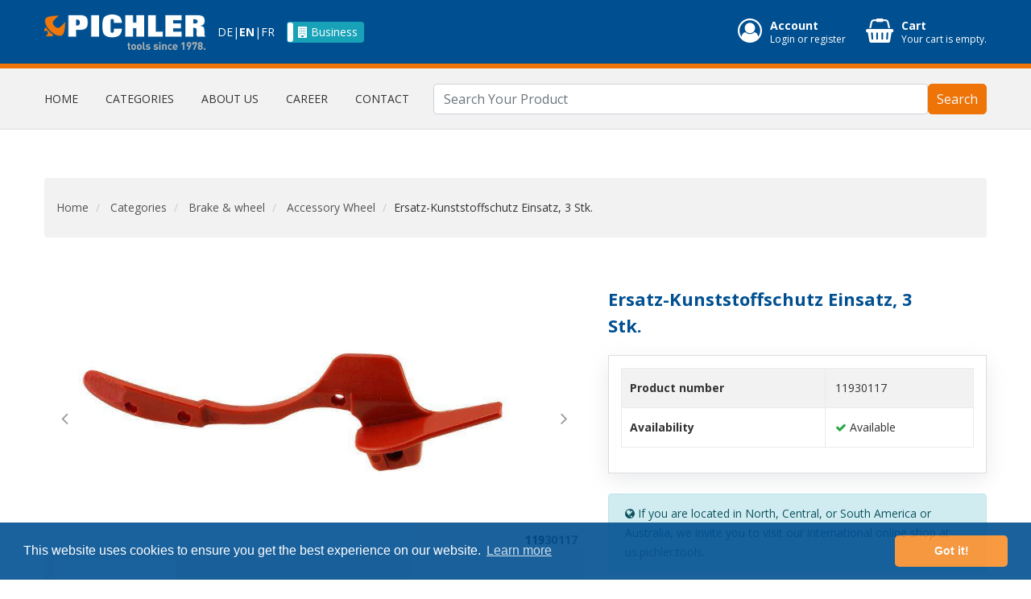

--- FILE ---
content_type: text/html; charset=utf-8
request_url: https://www.pichler.tools/en/catalogue/kuststoffschutz-3-stuck-f-2930-konisch-reifenmontiermaschinen-montagemetallkopf_20859/
body_size: 11710
content:






<!doctype html>
<html lang="en" class="no-js">
    <head>
        <title>
            
Ersatz-Kunststoffschutz Einsatz, 3 Stk. | 11930117 | 
                
                    PICHLER Tools - Onlineshop
                
            

        </title>
        <meta charset="utf-8">
        <meta name="created" content="19th Jan 2026 06:48" />
        <meta name="description" content="11930117,
Ersatz-Kunststoffschutz Einsatz, 3 Stk." />
        <meta name="keywords" content="" />
        <meta name="viewport" content="width=device-width, initial-scale=1">
        <link rel="alternate" href="https://www.pichler.tools/en/catalogue/kuststoffschutz-3-stuck-f-2930-konisch-reifenmontiermaschinen-montagemetallkopf_20859/" hreflang="en"><link rel="alternate" href="https://www.pichler.tools/de/catalogue/kuststoffschutz-3-stuck-f-2930-konisch-reifenmontiermaschinen-montagemetallkopf_20859/" hreflang="de"><link rel="alternate" href="https://www.pichler.tools/fr/catalogue/kuststoffschutz-3-stuck-f-2930-konisch-reifenmontiermaschinen-montagemetallkopf_20859/" hreflang="fr">

        
            <link rel="shortcut icon" type="image/x-icon" href="/favicon.ico">
            <link rel="apple-touch-icon" sizes="180x180" href="https://static.pichler.tools/global/icon/apple-touch-icon.png">
            <link rel="icon" type="image/png" sizes="32x32" href="https://static.pichler.tools/global/icon/favicon-32x32.png">
            <link rel="icon" type="image/png" sizes="16x16" href="https://static.pichler.tools/global/icon/favicon-16x16.png">
            <link rel="manifest" href="https://static.pichler.tools/global/icon/site.webmanifest">
            <link rel="mask-icon" href="https://static.pichler.tools/global/icon/safari-pinned-tab.svg" color="#ffffff">
            <meta name="msapplication-TileColor" content="#ffffff">
            <meta name="theme-color" content="#ffffff">
        

        
        

        <script type="693f7f9c86c3f493acfd1cff-module" crossorigin="" src="https://static.pichler.tools/shop/production/static/bundler/assets/main.9470b65c.js"></script> 

        
        
<!-- Google Font css -->
<link href="https://fonts.googleapis.com/css?family=Open+Sans:400,600,700" rel="stylesheet">
<link rel="stylesheet" type="text/css"
    href="//cdnjs.cloudflare.com/ajax/libs/cookieconsent2/3.1.0/cookieconsent.min.css" />
<link rel="stylesheet" type="text/css"
    href="https://stackpath.bootstrapcdn.com/font-awesome/4.7.0/css/font-awesome.min.css" />
<link rel="stylesheet" type="text/css" href="https://cdnjs.cloudflare.com/ajax/libs/imagehover.css/2.0.0/css/imagehover.min.css" />

<link rel="stylesheet" href="https://static.pichler.tools/shop/production/static/CACHE/css/output.24b1553e9498.css" type="text/css">


        
        

        
<meta property="og:title" content="Ersatz-Kunststoffschutz Einsatz, 3…" />
<meta property="og:url" content="https://www.pichler.tools/en/catalogue/kuststoffschutz-3-stuck-f-2930-konisch-reifenmontiermaschinen-montagemetallkopf_20859/" />
<meta property="og:description"
    content="Ersatz-Kunststoffschutz Einsatz, 3 Stk.">


<meta property="og:image" content="https://static.pichler.tools/shop/production/media/cache/c3/ad/c3adce265e51c30c41e222870f3bfbda.jpg">


<meta property="og:type" content="article" />


<meta property="og:locale" content="en_US" />
<meta property="og:locale:alternate" content="fr_FR" />
<meta property="og:locale:alternate" content="de_DE" />



<script type="application/ld+json">
{
  "@context": "https://schema.org/",
  "@type": "Product",
  "name": "Ersatz-Kunststoffschutz Einsatz, 3 Stk.",
  
  
  "image": "https://static.pichler.tools/shop/production/media/cache/c3/ad/c3adce265e51c30c41e222870f3bfbda.jpg",
  
  
  "description": "Ersatz-Kunststoffschutz Einsatz, 3 Stk.",
  "brand": "PICHLER",
  "sku": "11930117",
  "mpn": "11930117"

  
  
  ,"offers": {
    "@type": "Offer",
    "url": "https://www.pichler.tools/en/catalogue/kuststoffschutz-3-stuck-f-2930-konisch-reifenmontiermaschinen-montagemetallkopf_20859/",
    "priceCurrency": "EUR",
    "price": "53.10",
    "priceValidUntil": "2026-01-19",
    
    "availability": "https://schema.org/InStock"
    
  }
  
}
</script>
<link type="text/css" rel="stylesheet" href="https://static.pichler.tools/shop/production/static/pichler/css/lightslider.min.css" />


        
            
            
    <script async src="https://www.googletagmanager.com/gtag/js?id=UA-138901277-1" type="693f7f9c86c3f493acfd1cff-text/javascript"></script>
    <script type="693f7f9c86c3f493acfd1cff-text/javascript">
      window.dataLayer = window.dataLayer || [];
      function gtag(){dataLayer.push(arguments)};
      gtag('js', new Date());

      
        gtag('config', "UA-138901277-1");
      
      gtag('config', 'AW-746926613');
      

    </script>

  <script type="693f7f9c86c3f493acfd1cff-text/javascript">
    var _paq = window._paq || [];
    /* tracker methods like "setCustomDimension" should be called before "trackPageView" */
        
    
    _paq.push(['trackPageView']);
    _paq.push(['enableLinkTracking']);
    (function() {
      var u="https://analytics.pichler.tools/";
      _paq.push(['setTrackerUrl', u+'matomo.php']);
      _paq.push(['setSiteId', '4']);
      var d=document, g=d.createElement('script'), s=d.getElementsByTagName('script')[0];
      g.type='text/javascript'; g.async=true; g.defer=true; g.src=u+'matomo.js'; s.parentNode.insertBefore(g,s);
    })();
  </script>



        

        <!-- TikTok Pixel Code Start -->
        <script type="693f7f9c86c3f493acfd1cff-text/javascript">
        !function (w, d, t) {
        w.TiktokAnalyticsObject=t;var ttq=w[t]=w[t]||[];ttq.methods=["page","track","identify","instances","debug","on","off","once","ready","alias","group","enableCookie","disableCookie","holdConsent","revokeConsent","grantConsent"],ttq.setAndDefer=function(t,e){t[e]=function(){t.push([e].concat(Array.prototype.slice.call(arguments,0)))}};for(var i=0;i<ttq.methods.length;i++)ttq.setAndDefer(ttq,ttq.methods[i]);ttq.instance=function(t){for(
        var e=ttq._i[t]||[],n=0;n<ttq.methods.length;n++)ttq.setAndDefer(e,ttq.methods[n]);return e},ttq.load=function(e,n){var r="https://analytics.tiktok.com/i18n/pixel/events.js",o=n&&n.partner;ttq._i=ttq._i||{},ttq._i[e]=[],ttq._i[e]._u=r,ttq._t=ttq._t||{},ttq._t[e]=+new Date,ttq._o=ttq._o||{},ttq._o[e]=n||{};n=document.createElement("script")
        ;n.type="text/javascript",n.async=!0,n.src=r+"?sdkid="+e+"&lib="+t;e=document.getElementsByTagName("script")[0];e.parentNode.insertBefore(n,e)};


        ttq.load('D0ND2U3C77U7LIHLLFF0');
        ttq.page();
        }(window, document, 'ttq');
        </script>
        <!-- TikTok Pixel Code End -->
    </head>

    <body id="default" class="default c-US">
        
        
<!-- Wrapper Start -->
<div class="wrapper">
    <!-- Header Area Start -->
    <header>
        <!-- Header Top Start -->
        




<div class="header-top">
    <!-- Container Start -->
    <div class="container">
        <div class="row">
            <!-- Header Logo Start -->
            <div class="col-auto">
                <div class="logo">
    <a href="/en/"><img src="https://static.pichler.tools/global/logo/logo_dark_bg.png" alt="PICHLER Logo"></a>
</div>
            </div>
            <!-- Header Logo End -->

            <!-- Header Language Start -->
            <div class="col-auto d-flex align-items-center header-top-lang">
                
                
                    
                    
                    
                    <a class="lang_selector" href="/de/catalogue/kuststoffschutz-3-stuck-f-2930-konisch-reifenmontiermaschinen-montagemetallkopf_20859/">
                          <span>DE</span>
                        </a>
                    
                     | 
                    <a class="lang_selector active" href="/en/catalogue/kuststoffschutz-3-stuck-f-2930-konisch-reifenmontiermaschinen-montagemetallkopf_20859/">
                          <span>EN</span>
                        </a>
                    
                     | 
                    <a class="lang_selector" href="/fr/catalogue/kuststoffschutz-3-stuck-f-2930-konisch-reifenmontiermaschinen-montagemetallkopf_20859/">
                          <span>FR</span>
                        </a>
                    
                
                
            </div>
            <!-- Header Language End -->

            
            <div class="col-auto d-flex align-items-center header-top-account-type">
                <input id="account_type" type="checkbox"  data-size="xs" data-toggle="toggle" data-on="<i class='fa fa-user' aria-hidden='true'></i>
 Private" data-off="<i class='fa fa-building' aria-hidden='true'></i> Business" data-onstyle="secondary" data-offstyle="info">
            </div>
            

            <!-- Cart Box Start -->
            <div class="col-auto d-flex ml-auto align-items-center pi-header__toolbar">
                




<ul class="account-toolbar">
    <li class="account-toolbar__item">
        <a title="Account" href="/en/accounts/login/"
            class="account-toolbar__link">
            <div class="account-toolbar__icon">
                <i class="fa fa-user-circle-o" aria-hidden="true"></i>
            </div>
            <div class="account-toolbar__label">
                <p class="account-toolbar__title">Account</p>
                <p class="account-toolbar__text">
                    Login or register
                </p>
            </div>
        </a>
        
    </li>

    

    






<li class="account-toolbar__item">
    <a title="Cart" href="/en/basket/" class="account-toolbar__link">
        <div class="account-toolbar__icon">
            <i class="fa fa-shopping-basket"></i>
        </div>
        <div class="account-toolbar__label">
            <p class="account-toolbar__title">Cart</p>
            <p class="account-toolbar__text">
                
                Your cart is empty.
                
            </p>
        </div>
    </a>

    <ul class="ht-dropdown main-cart-box">
        <li>
            
            Your cart is empty.
            
        </li>
    </ul>
</li>
</ul>
            </div>
            <!-- Cart Box End -->



        </div>
    </div>
    <!-- Container End -->
</div>

        <!-- Header Top End -->
        <!-- Header Bottom Start -->
        
            




<div class="header-bottom off-white-bg header-sticky">
    <div class="container">
        <div class="row">
            <div class="col-sm-12 d-block d-lg-none">
                <div class="mobile-menu">
                    







<nav>
  <ul>
    <li><a href="/en/">Home</a></li>

    <li>
      <a href="/en/products/">Categories</a>
      
      
      <ul>
        
          
            
          
        
          
            
          
        
          
            
          
        
          
            
          
        
          
            
          
        
          
            <li>
              <a href="/en/products/abverkauf/">
                Sale
              </a>

              
              
              <ul>
                
                  <li>
                    <a href="/en/products/abverkauf/abs-sensor/">
                      ABS Sensor
                    </a>
                  </li>
                
                  <li>
                    <a href="/en/products/abverkauf/zubehor-druckluftwerkzeug/">
                      Accessory
                    </a>
                  </li>
                
                  <li>
                    <a href="/en/products/abverkauf/zubehor-zerspanung/">
                      Accessory
                    </a>
                  </li>
                
                  <li>
                    <a href="/en/products/abverkauf/hydraulik-zubehor/">
                      Accessory
                    </a>
                  </li>
                
                  <li>
                    <a href="/en/products/abverkauf/zubehor-bremsen/">
                      Accessory Brakes
                    </a>
                  </li>
                
                  <li>
                    <a href="/en/products/abverkauf/zubehor-antriebswellen/">
                      Accessory Drive Shaft
                    </a>
                  </li>
                
                  <li>
                    <a href="/en/products/abverkauf/zubehor-prufgerat/">
                      Accessory Test Device
                    </a>
                  </li>
                
                  <li>
                    <a href="/en/products/abverkauf/zubehor-rad/">
                      Accessory Wheel
                    </a>
                  </li>
                
                  <li>
                    <a href="/en/products/abverkauf/zubehor-radlager-radnaben/">
                      Accessory Wheel Bearing &amp; Hub
                    </a>
                  </li>
                
                  <li>
                    <a href="/en/products/abverkauf/betatigung-zubehor/">
                      Activity &amp; Accessory
                    </a>
                  </li>
                
                  <li>
                    <a href="/en/products/abverkauf/druckluftschleifer/">
                      Air Grinders
                    </a>
                  </li>
                
                  <li>
                    <a href="/en/products/abverkauf/autoverglasung/">
                      Automotive Glazing
                    </a>
                  </li>
                
                  <li>
                    <a href="/en/products/abverkauf/achsmutternschlussel/">
                      Axle Nut Wrench
                    </a>
                  </li>
                
                  <li>
                    <a href="/en/products/abverkauf/traggelenke/">
                      Ball Joint
                    </a>
                  </li>
                
                  <li>
                    <a href="/en/products/abverkauf/kugelgelenk-kugelkopfwerkzeug/">
                      Ball Joint &amp; Ball Head Tool
                    </a>
                  </li>
                
                  <li>
                    <a href="/en/products/abverkauf/batterieladesysteme/">
                      Battery Charging Systems
                    </a>
                  </li>
                
                  <li>
                    <a href="/en/products/abverkauf/silentlager/">
                      Bearings
                    </a>
                  </li>
                
                  <li>
                    <a href="/en/products/abverkauf/blaspistolen/">
                      Blowguns
                    </a>
                  </li>
                
                  <li>
                    <a href="/en/products/abverkauf/karosserierahmen-anbauteile/">
                      Body Frame &amp; Attachment Parts
                    </a>
                  </li>
                
                  <li>
                    <a href="/en/products/abverkauf/bremssattelwerkzeug/">
                      Brake Caliper Tool
                    </a>
                  </li>
                
                  <li>
                    <a href="/en/products/abverkauf/bremsscheibenwerkzeug/">
                      Brake Discs Tool
                    </a>
                  </li>
                
                  <li>
                    <a href="/en/products/abverkauf/bremsleitungswerkzeug/">
                      Brake Line Tool
                    </a>
                  </li>
                
                  <li>
                    <a href="/en/products/abverkauf/bremsleitungsschlussel/">
                      Brake Line Wrench
                    </a>
                  </li>
                
                  <li>
                    <a href="/en/products/abverkauf/bremswartungsadapter/">
                      Brake Maintenance Adapter
                    </a>
                  </li>
                
                  <li>
                    <a href="/en/products/abverkauf/bremswartungsgerate/">
                      Brake Maintenance Device
                    </a>
                  </li>
                
                  <li>
                    <a href="/en/products/abverkauf/bremskolbenwerkzeug/">
                      Brake Piston Tool
                    </a>
                  </li>
                
                  <li>
                    <a href="/en/products/abverkauf/bremsen/">
                      Brakes
                    </a>
                  </li>
                
                  <li>
                    <a href="/en/products/abverkauf/sturzeinstellwerkzeug/">
                      Camber
                    </a>
                  </li>
                
                  <li>
                    <a href="/en/products/abverkauf/kupplung/">
                      Clutch
                    </a>
                  </li>
                
                  <li>
                    <a href="/en/products/abverkauf/kompaktradlager/">
                      Compact Wheel
                    </a>
                  </li>
                
                  <li>
                    <a href="/en/products/abverkauf/druckluftpistolen/">
                      Compressed Air Tools
                    </a>
                  </li>
                
                  <li>
                    <a href="/en/products/abverkauf/verdichtungsdruck/">
                      Compression Pressure
                    </a>
                  </li>
                
                  <li>
                    <a href="/en/products/abverkauf/kontakt-steckverbindungen/">
                      Contact &amp; Plug Connection
                    </a>
                  </li>
                
                  <li>
                    <a href="/en/products/abverkauf/kuhlsystem/">
                      Cooling System
                    </a>
                  </li>
                
                  <li>
                    <a href="/en/products/abverkauf/zylinder/">
                      Cylinder
                    </a>
                  </li>
                
                  <li>
                    <a href="/en/products/abverkauf/zylinderkopf-motorblock/">
                      Cylinder head and engine block
                    </a>
                  </li>
                
                  <li>
                    <a href="/en/products/abverkauf/universalwerkzeug/">
                      Diverse Tools
                    </a>
                  </li>
                
                  <li>
                    <a href="/en/products/abverkauf/tur-entrieglungssystem/">
                      Door- &amp; Unlocking System
                    </a>
                  </li>
                
                  <li>
                    <a href="/en/products/abverkauf/bohren/">
                      Drilling
                    </a>
                  </li>
                
                  <li>
                    <a href="/en/products/abverkauf/antriebswellenmanschetten/">
                      Drive Shaft Joints
                    </a>
                  </li>
                
                  <li>
                    <a href="/en/products/abverkauf/antriebswellen-verschraubung/">
                      Drive Shaft Screw Connection
                    </a>
                  </li>
                
                  <li>
                    <a href="/en/products/abverkauf/elektrik/">
                      Electricity
                    </a>
                  </li>
                
                  <li>
                    <a href="/en/products/abverkauf/elektrische-multifunktions-prufung/">
                      Electric Multifunction Test
                    </a>
                  </li>
                
                  <li>
                    <a href="/en/products/abverkauf/motor-getriebeaufhangung/">
                      Engine and gearbox suspension
                    </a>
                  </li>
                
                  <li>
                    <a href="/en/products/abverkauf/motorwerkzeuge/">
                      Engine Tools
                    </a>
                  </li>
                
                  <li>
                    <a href="/en/products/abverkauf/abgasanlage/">
                      Exhaust system
                    </a>
                  </li>
                
                  <li>
                    <a href="/en/products/abverkauf/antriebswellen-ausdruckeneinziehen/">
                      Express/Retract Drive Shafts
                    </a>
                  </li>
                
                  <li>
                    <a href="/en/products/abverkauf/feilen/">
                      Filing
                    </a>
                  </li>
                
                  <li>
                    <a href="/en/products/abverkauf/kraftstoffanlage/">
                      Fuel system
                    </a>
                  </li>
                
                  <li>
                    <a href="/en/products/abverkauf/getriebelager-wellen-zahnrader/">
                      Gearbox bearings, Shafts &amp; Gears
                    </a>
                  </li>
                
                  <li>
                    <a href="/en/products/abverkauf/allgemeine-karosseriewerkzeuge/">
                      General Bodywork Tools
                    </a>
                  </li>
                
                  <li>
                    <a href="/en/products/abverkauf/allgemeine-werkzeuge-nfz/">
                      General Tools
                    </a>
                  </li>
                
                  <li>
                    <a href="/en/products/abverkauf/gluhkerzen-zundkerzenwerkzeuge/">
                      Glow plugs and spark plugs tools
                    </a>
                  </li>
                
                  <li>
                    <a href="/en/products/abverkauf/schleifen/">
                      Grinding
                    </a>
                  </li>
                
                  <li>
                    <a href="/en/products/abverkauf/hammer/">
                      Hammer
                    </a>
                  </li>
                
                  <li>
                    <a href="/en/products/abverkauf/handpumpen/">
                      Hand Pumps
                    </a>
                  </li>
                
                  <li>
                    <a href="/en/products/abverkauf/radnaben/">
                      Hub
                    </a>
                  </li>
                
                  <li>
                    <a href="/en/products/abverkauf/schlagnusse/">
                      Impact Sockets
                    </a>
                  </li>
                
                  <li>
                    <a href="/en/products/abverkauf/schlagschrauber-losewerkzeug/">
                      Impact Wrench, Extraction Tool
                    </a>
                  </li>
                
                  <li>
                    <a href="/en/products/abverkauf/injektorwerkzeug/">
                      Injector tool
                    </a>
                  </li>
                
                  <li>
                    <a href="/en/products/abverkauf/einlagen/">
                      Inserts
                    </a>
                  </li>
                
                  <li>
                    <a href="/en/products/abverkauf/innenausstattung/">
                      Interior Equipment
                    </a>
                  </li>
                
                  <li>
                    <a href="/en/products/abverkauf/fahrwerk/">
                      Landing Gear
                    </a>
                  </li>
                
                  <li>
                    <a href="/en/products/abverkauf/lichttechnik/">
                      Lighting Technology
                    </a>
                  </li>
                
                  <li>
                    <a href="/en/products/abverkauf/zerspanung-nfz/">
                      Machining
                    </a>
                  </li>
                
                  <li>
                    <a href="/en/products/abverkauf/magnetheber/">
                      Magnet Attachment
                    </a>
                  </li>
                
                  <li>
                    <a href="/en/products/abverkauf/mess-prufwerkzeuge/">
                      Measuring &amp; Testing Tools
                    </a>
                  </li>
                
                  <li>
                    <a href="/en/products/abverkauf/frasen/">
                      Milling
                    </a>
                  </li>
                
                  <li>
                    <a href="/en/products/abverkauf/module/">
                      Modul
                    </a>
                  </li>
                
                  <li>
                    <a href="/en/products/abverkauf/olsystem/">
                      Oil system
                    </a>
                  </li>
                
                  <li>
                    <a href="/en/products/abverkauf/betatigungswerkzeug/">
                      Operating Tool
                    </a>
                  </li>
                
                  <li>
                    <a href="/en/products/abverkauf/zangen/">
                      Pliers
                    </a>
                  </li>
                
                  <li>
                    <a href="/en/products/abverkauf/druckluftbohrmaschinen/">
                      Pneumatic Drills
                    </a>
                  </li>
                
                  <li>
                    <a href="/en/products/abverkauf/druckluftratschen/">
                      Pneumatic Ratchets
                    </a>
                  </li>
                
                  <li>
                    <a href="/en/products/abverkauf/abzieher-nfz/">
                      Puller
                    </a>
                  </li>
                
                  <li>
                    <a href="/en/products/abverkauf/abzieher/">
                      Pullers
                    </a>
                  </li>
                
                  <li>
                    <a href="/en/products/abverkauf/pumpen/">
                      Pump
                    </a>
                  </li>
                
                  <li>
                    <a href="/en/products/abverkauf/stanzen-und-nieten/">
                      Punching &amp; Riveting
                    </a>
                  </li>
                
                  <li>
                    <a href="/en/products/abverkauf/sagen/">
                      Sawing
                    </a>
                  </li>
                
                  <li>
                    <a href="/en/products/abverkauf/schraubendreher/">
                      Screwdriver
                    </a>
                  </li>
                
                  <li>
                    <a href="/en/products/abverkauf/trennen-zerlegen/">
                      Separate &amp; Disassemble
                    </a>
                  </li>
                
                  <li>
                    <a href="/en/products/abverkauf/steckschlussel-bits/">
                      Socket Wrench &amp; Bits
                    </a>
                  </li>
                
                  <li>
                    <a href="/en/products/abverkauf/lenkung-lenkrad/">
                      Steering &amp; Steering Wheel
                    </a>
                  </li>
                
                  <li>
                    <a href="/en/products/abverkauf/prufwerkzeug/">
                      Testing Tool
                    </a>
                  </li>
                
                  <li>
                    <a href="/en/products/abverkauf/prufwerkzeug-bremsen/">
                      Testing Tool Brakes
                    </a>
                  </li>
                
                  <li>
                    <a href="/en/products/abverkauf/gewindereparatur/">
                      Thread Repair
                    </a>
                  </li>
                
                  <li>
                    <a href="/en/products/abverkauf/steuerzeitenwerkzeug/">
                      Timing tool
                    </a>
                  </li>
                
                  <li>
                    <a href="/en/products/abverkauf/werkstattwagen-zubehor/">
                      Tool cabinet accessories
                    </a>
                  </li>
                
                  <li>
                    <a href="/en/products/abverkauf/drehmomentschlussel-stab/">
                      Torque Wrench &amp; - Rod
                    </a>
                  </li>
                
                  <li>
                    <a href="/en/products/abverkauf/getriebeolsystem/">
                      Transmission Fluid System
                    </a>
                  </li>
                
                  <li>
                    <a href="/en/products/abverkauf/getriebeaufhangung/">
                      Transmission mount
                    </a>
                  </li>
                
                  <li>
                    <a href="/en/products/abverkauf/zierleistenkunststoffclips-nieten/">
                      Trims, Clips, Rivets
                    </a>
                  </li>
                
                  <li>
                    <a href="/en/products/abverkauf/spurstangen/">
                      Turnbuckles
                    </a>
                  </li>
                
                  <li>
                    <a href="/en/products/abverkauf/diverse-werkzeuge/">
                      Various Tools
                    </a>
                  </li>
                
                  <li>
                    <a href="/en/products/abverkauf/radlager-verschraubt/">
                      Wheel Bearing bolted
                    </a>
                  </li>
                
                  <li>
                    <a href="/en/products/abverkauf/radlager-innenringabzieher/">
                      Wheel Bearing Inner Ring Puller
                    </a>
                  </li>
                
                  <li>
                    <a href="/en/products/abverkauf/radlager-verpresst/">
                      Wheel Bearing pressed
                    </a>
                  </li>
                
                  <li>
                    <a href="/en/products/abverkauf/radschrauben/">
                      Wheel Bolts
                    </a>
                  </li>
                
                  <li>
                    <a href="/en/products/abverkauf/scheibenwischer-waschdusen/">
                      Windscreen Wiper &amp; Washer Jets
                    </a>
                  </li>
                
                  <li>
                    <a href="/en/products/abverkauf/querlenker/">
                      Wishbone
                    </a>
                  </li>
                
                  <li>
                    <a href="/en/products/abverkauf/schraubenschlussel/">
                      Wrench
                    </a>
                  </li>
                
              </ul>
              
            </li>
          
        
          
            <li>
              <a href="/en/products/motortechnik/">
                Engine technology
              </a>

              
              
              <ul>
                
                  <li>
                    <a href="/en/products/motortechnik/verdichtungsdruck/">
                      Compression Pressure
                    </a>
                  </li>
                
                  <li>
                    <a href="/en/products/motortechnik/kuhlsystem/">
                      Cooling System
                    </a>
                  </li>
                
                  <li>
                    <a href="/en/products/motortechnik/zylinderkopf-motorblock/">
                      Cylinder head and engine block
                    </a>
                  </li>
                
                  <li>
                    <a href="/en/products/motortechnik/motor-getriebeaufhangung/">
                      Engine and gearbox suspension
                    </a>
                  </li>
                
                  <li>
                    <a href="/en/products/motortechnik/abgasanlage/">
                      Exhaust system
                    </a>
                  </li>
                
                  <li>
                    <a href="/en/products/motortechnik/kraftstoffanlage/">
                      Fuel system
                    </a>
                  </li>
                
                  <li>
                    <a href="/en/products/motortechnik/gluhkerzen-zundkerzenwerkzeuge/">
                      Glow plugs and spark plugs tools
                    </a>
                  </li>
                
                  <li>
                    <a href="/en/products/motortechnik/injektorwerkzeug/">
                      Injector tool
                    </a>
                  </li>
                
                  <li>
                    <a href="/en/products/motortechnik/olsystem/">
                      Oil system
                    </a>
                  </li>
                
                  <li>
                    <a href="/en/products/motortechnik/steuerzeitenwerkzeug/">
                      Timing tool
                    </a>
                  </li>
                
              </ul>
              
            </li>
          
        
          
            <li>
              <a href="/en/products/kupplung-getriebe/">
                Clutch &amp; gearbox
              </a>

              
              
              <ul>
                
                  <li>
                    <a href="/en/products/kupplung-getriebe/kupplung/">
                      Clutch
                    </a>
                  </li>
                
                  <li>
                    <a href="/en/products/kupplung-getriebe/getriebelager-wellen-zahnrader/">
                      Gearbox bearings, Shafts &amp; Gears
                    </a>
                  </li>
                
                  <li>
                    <a href="/en/products/kupplung-getriebe/getriebeolsystem/">
                      Transmission Fluid System
                    </a>
                  </li>
                
                  <li>
                    <a href="/en/products/kupplung-getriebe/getriebeaufhangung/">
                      Transmission mount
                    </a>
                  </li>
                
              </ul>
              
            </li>
          
        
          
            <li>
              <a href="/en/products/federn-stossdampfer/">
                Springs &amp; shock absorbers
              </a>

              
              
            </li>
          
        
          
            <li>
              <a href="/en/products/lenkung-lenkgeometrie/">
                Steering &amp; Geometry
              </a>

              
              
              <ul>
                
                  <li>
                    <a href="/en/products/lenkung-lenkgeometrie/kugelgelenk-kugelkopfwerkzeug/">
                      Ball Joint &amp; Ball Head Tool
                    </a>
                  </li>
                
                  <li>
                    <a href="/en/products/lenkung-lenkgeometrie/sturzeinstellwerkzeug/">
                      Camber
                    </a>
                  </li>
                
                  <li>
                    <a href="/en/products/lenkung-lenkgeometrie/lenkung-lenkrad/">
                      Steering &amp; Steering Wheel
                    </a>
                  </li>
                
                  <li>
                    <a href="/en/products/lenkung-lenkgeometrie/prufwerkzeug/">
                      Testing Tool
                    </a>
                  </li>
                
                  <li>
                    <a href="/en/products/lenkung-lenkgeometrie/spurstangen/">
                      Turnbuckles
                    </a>
                  </li>
                
              </ul>
              
            </li>
          
        
          
            <li>
              <a href="/en/products/radlager-nabe-antrieb/">
                Wheel bearings, hub &amp; drive
              </a>

              
              
              <ul>
                
                  <li>
                    <a href="/en/products/radlager-nabe-antrieb/zubehor-antriebswellen/">
                      Accessory Drive Shaft
                    </a>
                  </li>
                
                  <li>
                    <a href="/en/products/radlager-nabe-antrieb/zubehor-radlager-radnaben/">
                      Accessory Wheel Bearing &amp; Hub
                    </a>
                  </li>
                
                  <li>
                    <a href="/en/products/radlager-nabe-antrieb/kompaktradlager/">
                      Compact Wheel
                    </a>
                  </li>
                
                  <li>
                    <a href="/en/products/radlager-nabe-antrieb/antriebswellenmanschetten/">
                      Drive Shaft Joints
                    </a>
                  </li>
                
                  <li>
                    <a href="/en/products/radlager-nabe-antrieb/antriebswellen-verschraubung/">
                      Drive Shaft Screw Connection
                    </a>
                  </li>
                
                  <li>
                    <a href="/en/products/radlager-nabe-antrieb/antriebswellen-ausdruckeneinziehen/">
                      Express/Retract Drive Shafts
                    </a>
                  </li>
                
                  <li>
                    <a href="/en/products/radlager-nabe-antrieb/radnaben/">
                      Hub
                    </a>
                  </li>
                
                  <li>
                    <a href="/en/products/radlager-nabe-antrieb/trennen-zerlegen/">
                      Separate &amp; Disassemble
                    </a>
                  </li>
                
                  <li>
                    <a href="/en/products/radlager-nabe-antrieb/radlager-verschraubt/">
                      Wheel Bearing bolted
                    </a>
                  </li>
                
                  <li>
                    <a href="/en/products/radlager-nabe-antrieb/radlager-innenringabzieher/">
                      Wheel Bearing Inner Ring Puller
                    </a>
                  </li>
                
                  <li>
                    <a href="/en/products/radlager-nabe-antrieb/radlager-verpresst/">
                      Wheel Bearing pressed
                    </a>
                  </li>
                
              </ul>
              
            </li>
          
        
          
            <li>
              <a href="/en/products/silentlager-traggelenk-buchsen/">
                Silent bearings, ball joint &amp; bushes
              </a>

              
              
              <ul>
                
                  <li>
                    <a href="/en/products/silentlager-traggelenk-buchsen/betatigung-zubehor/">
                      Activity &amp; Accessory
                    </a>
                  </li>
                
                  <li>
                    <a href="/en/products/silentlager-traggelenk-buchsen/traggelenke/">
                      Ball Joint
                    </a>
                  </li>
                
                  <li>
                    <a href="/en/products/silentlager-traggelenk-buchsen/silentlager/">
                      Bearings
                    </a>
                  </li>
                
                  <li>
                    <a href="/en/products/silentlager-traggelenk-buchsen/querlenker/">
                      Wishbone
                    </a>
                  </li>
                
              </ul>
              
            </li>
          
        
          
            <li>
              <a href="/en/products/bremse-rad/">
                Brake &amp; wheel
              </a>

              
              
              <ul>
                
                  <li>
                    <a href="/en/products/bremse-rad/abs-sensor/">
                      ABS Sensor
                    </a>
                  </li>
                
                  <li>
                    <a href="/en/products/bremse-rad/zubehor-bremsen/">
                      Accessory Brakes
                    </a>
                  </li>
                
                  <li>
                    <a href="/en/products/bremse-rad/zubehor-rad/">
                      Accessory Wheel
                    </a>
                  </li>
                
                  <li>
                    <a href="/en/products/bremse-rad/bremsentlufter/">
                      Brake Bleeding
                    </a>
                  </li>
                
                  <li>
                    <a href="/en/products/bremse-rad/bremssattelwerkzeug/">
                      Brake Caliper Tool
                    </a>
                  </li>
                
                  <li>
                    <a href="/en/products/bremse-rad/bremsscheibenwerkzeug/">
                      Brake Discs Tool
                    </a>
                  </li>
                
                  <li>
                    <a href="/en/products/bremse-rad/bremsflussigkeitstester/">
                      Brake fluid Tester
                    </a>
                  </li>
                
                  <li>
                    <a href="/en/products/bremse-rad/bremsleitungswerkzeug/">
                      Brake Line Tool
                    </a>
                  </li>
                
                  <li>
                    <a href="/en/products/bremse-rad/bremsleitungsschlussel/">
                      Brake Line Wrench
                    </a>
                  </li>
                
                  <li>
                    <a href="/en/products/bremse-rad/bremswartungsadapter/">
                      Brake Maintenance Adapter
                    </a>
                  </li>
                
                  <li>
                    <a href="/en/products/bremse-rad/bremswartungsgerate/">
                      Brake Maintenance Device
                    </a>
                  </li>
                
                  <li>
                    <a href="/en/products/bremse-rad/bremskolbenwerkzeug/">
                      Brake Piston Tool
                    </a>
                  </li>
                
                  <li>
                    <a href="/en/products/bremse-rad/schlagschrauber-losewerkzeug/">
                      Impact Wrench, Extraction Tool
                    </a>
                  </li>
                
                  <li>
                    <a href="/en/products/bremse-rad/prufwerkzeug-bremsen/">
                      Testing Tool Brakes
                    </a>
                  </li>
                
                  <li>
                    <a href="/en/products/bremse-rad/prufwerkzeug-rad/">
                      Testing Tool Wheel
                    </a>
                  </li>
                
                  <li>
                    <a href="/en/products/bremse-rad/drehmomentschlussel-stab/">
                      Torque Wrench &amp; - Rod
                    </a>
                  </li>
                
                  <li>
                    <a href="/en/products/bremse-rad/radschrauben/">
                      Wheel Bolts
                    </a>
                  </li>
                
              </ul>
              
            </li>
          
        
          
            <li>
              <a href="/en/products/karosserie-innenausstattung/">
                Bodywork &amp; Interior
              </a>

              
              
              <ul>
                
                  <li>
                    <a href="/en/products/karosserie-innenausstattung/autoverglasung/">
                      Automotive Glazing
                    </a>
                  </li>
                
                  <li>
                    <a href="/en/products/karosserie-innenausstattung/karosserierahmen-anbauteile/">
                      Body Frame &amp; Attachment Parts
                    </a>
                  </li>
                
                  <li>
                    <a href="/en/products/karosserie-innenausstattung/tur-entrieglungssystem/">
                      Door- &amp; Unlocking System
                    </a>
                  </li>
                
                  <li>
                    <a href="/en/products/karosserie-innenausstattung/allgemeine-karosseriewerkzeuge/">
                      General Bodywork Tools
                    </a>
                  </li>
                
                  <li>
                    <a href="/en/products/karosserie-innenausstattung/innenausstattung/">
                      Interior Equipment
                    </a>
                  </li>
                
                  <li>
                    <a href="/en/products/karosserie-innenausstattung/zierleistenkunststoffclips-nieten/">
                      Trims, Clips, Rivets
                    </a>
                  </li>
                
                  <li>
                    <a href="/en/products/karosserie-innenausstattung/scheibenwischer-waschdusen/">
                      Windscreen Wiper &amp; Washer Jets
                    </a>
                  </li>
                
              </ul>
              
            </li>
          
        
          
            <li>
              <a href="/en/products/zerspanung/">
                Machining
              </a>

              
              
              <ul>
                
                  <li>
                    <a href="/en/products/zerspanung/zubehor-zerspanung/">
                      Accessory
                    </a>
                  </li>
                
                  <li>
                    <a href="/en/products/zerspanung/bohren/">
                      Drilling
                    </a>
                  </li>
                
                  <li>
                    <a href="/en/products/zerspanung/feilen/">
                      Filing
                    </a>
                  </li>
                
                  <li>
                    <a href="/en/products/zerspanung/schleifen/">
                      Grinding
                    </a>
                  </li>
                
                  <li>
                    <a href="/en/products/zerspanung/frasen/">
                      Milling
                    </a>
                  </li>
                
                  <li>
                    <a href="/en/products/zerspanung/stanzen-und-nieten/">
                      Punching &amp; Riveting
                    </a>
                  </li>
                
                  <li>
                    <a href="/en/products/zerspanung/sagen/">
                      Sawing
                    </a>
                  </li>
                
                  <li>
                    <a href="/en/products/zerspanung/gewindereparatur/">
                      Thread Repair
                    </a>
                  </li>
                
              </ul>
              
            </li>
          
        
          
            <li>
              <a href="/en/products/druckluft-akkugerate/">
                Compressed Air &amp; Battery equipment
              </a>

              
              
              <ul>
                
                  <li>
                    <a href="/en/products/druckluft-akkugerate/zubehor-druckluftwerkzeug/">
                      Accessory
                    </a>
                  </li>
                
                  <li>
                    <a href="/en/products/druckluft-akkugerate/druckluftschleifer/">
                      Air Grinders
                    </a>
                  </li>
                
                  <li>
                    <a href="/en/products/druckluft-akkugerate/druckluftpistolen/">
                      Compressed Air Tools
                    </a>
                  </li>
                
                  <li>
                    <a href="/en/products/druckluft-akkugerate/schlagschrauber/">
                      Impact Wrench
                    </a>
                  </li>
                
                  <li>
                    <a href="/en/products/druckluft-akkugerate/druckluftbohrmaschinen/">
                      Pneumatic Drills
                    </a>
                  </li>
                
                  <li>
                    <a href="/en/products/druckluft-akkugerate/druckluftratschen/">
                      Pneumatic Ratchets
                    </a>
                  </li>
                
                  <li>
                    <a href="/en/products/druckluft-akkugerate/druckluftsagen/">
                      Pneumatic Saws
                    </a>
                  </li>
                
                  <li>
                    <a href="/en/products/druckluft-akkugerate/diverse-druckluftwerkzeuge/">
                      Various Pneumatic Tools
                    </a>
                  </li>
                
              </ul>
              
            </li>
          
        
          
            <li>
              <a href="/en/products/allgemeine-werkzeuge/">
                General Tools
              </a>

              
              
              <ul>
                
                  <li>
                    <a href="/en/products/allgemeine-werkzeuge/blaspistolen/">
                      Blowguns
                    </a>
                  </li>
                
                  <li>
                    <a href="/en/products/allgemeine-werkzeuge/universalwerkzeug/">
                      Diverse Tools
                    </a>
                  </li>
                
                  <li>
                    <a href="/en/products/allgemeine-werkzeuge/hammer/">
                      Hammer
                    </a>
                  </li>
                
                  <li>
                    <a href="/en/products/allgemeine-werkzeuge/handpumpen/">
                      Hand Pumps
                    </a>
                  </li>
                
                  <li>
                    <a href="/en/products/allgemeine-werkzeuge/lichttechnik/">
                      Lighting Technology
                    </a>
                  </li>
                
                  <li>
                    <a href="/en/products/allgemeine-werkzeuge/magnetheber/">
                      Magnet Attachment
                    </a>
                  </li>
                
                  <li>
                    <a href="/en/products/allgemeine-werkzeuge/mess-prufwerkzeuge/">
                      Measuring &amp; Testing Tools
                    </a>
                  </li>
                
                  <li>
                    <a href="/en/products/allgemeine-werkzeuge/betatigungswerkzeug/">
                      Operating Tool
                    </a>
                  </li>
                
                  <li>
                    <a href="/en/products/allgemeine-werkzeuge/zangen/">
                      Pliers
                    </a>
                  </li>
                
                  <li>
                    <a href="/en/products/allgemeine-werkzeuge/abzieher/">
                      Pullers
                    </a>
                  </li>
                
                  <li>
                    <a href="/en/products/allgemeine-werkzeuge/schraubendreher/">
                      Screwdriver
                    </a>
                  </li>
                
                  <li>
                    <a href="/en/products/allgemeine-werkzeuge/steckschlussel-bits/">
                      Socket Wrench &amp; Bits
                    </a>
                  </li>
                
                  <li>
                    <a href="/en/products/allgemeine-werkzeuge/werkstattwagen/">
                      Toolbox
                    </a>
                  </li>
                
                  <li>
                    <a href="/en/products/allgemeine-werkzeuge/schraubenschlussel/">
                      Wrench
                    </a>
                  </li>
                
              </ul>
              
            </li>
          
        
          
            <li>
              <a href="/en/products/nutzfahrzeuge/">
                Commercial vehicles
              </a>

              
              
              <ul>
                
                  <li>
                    <a href="/en/products/nutzfahrzeuge/achsmutternschlussel/">
                      Axle Nut Wrench
                    </a>
                  </li>
                
                  <li>
                    <a href="/en/products/nutzfahrzeuge/bremsen/">
                      Brakes
                    </a>
                  </li>
                
                  <li>
                    <a href="/en/products/nutzfahrzeuge/elektrik/">
                      Electricity
                    </a>
                  </li>
                
                  <li>
                    <a href="/en/products/nutzfahrzeuge/motorwerkzeuge/">
                      Engine Tools
                    </a>
                  </li>
                
                  <li>
                    <a href="/en/products/nutzfahrzeuge/allgemeine-werkzeuge-nfz/">
                      General Tools
                    </a>
                  </li>
                
                  <li>
                    <a href="/en/products/nutzfahrzeuge/schlagnusse/">
                      Impact Sockets
                    </a>
                  </li>
                
                  <li>
                    <a href="/en/products/nutzfahrzeuge/fahrwerk/">
                      Landing Gear
                    </a>
                  </li>
                
                  <li>
                    <a href="/en/products/nutzfahrzeuge/zerspanung-nfz/">
                      Machining
                    </a>
                  </li>
                
                  <li>
                    <a href="/en/products/nutzfahrzeuge/abzieher-nfz/">
                      Puller
                    </a>
                  </li>
                
              </ul>
              
            </li>
          
        
          
            <li>
              <a href="/en/products/hydraulik-betatigungskomponenten/">
                Hydraulic &amp; Actuation components
              </a>

              
              
              <ul>
                
                  <li>
                    <a href="/en/products/hydraulik-betatigungskomponenten/hydraulik-zubehor/">
                      Accessory
                    </a>
                  </li>
                
                  <li>
                    <a href="/en/products/hydraulik-betatigungskomponenten/anwendungen-wechselsysteme/">
                      Applications &amp; Changing System
                    </a>
                  </li>
                
                  <li>
                    <a href="/en/products/hydraulik-betatigungskomponenten/zylinder/">
                      Cylinder
                    </a>
                  </li>
                
                  <li>
                    <a href="/en/products/hydraulik-betatigungskomponenten/pumpen/">
                      Pump
                    </a>
                  </li>
                
              </ul>
              
            </li>
          
        
          
            <li>
              <a href="/en/products/zweiradwerkzeug/">
                Two-wheel Tool
              </a>

              
              
            </li>
          
        
          
            <li>
              <a href="/en/products/verbrauchsmaterial/">
                Consumables
              </a>

              
              
            </li>
          
        
          
            <li>
              <a href="/en/products/werkstattwagen/">
                Tool cabinet
              </a>

              
              
              <ul>
                
                  <li>
                    <a href="/en/products/werkstattwagen/universalwerkzeug/">
                      Diverse Tools
                    </a>
                  </li>
                
                  <li>
                    <a href="/en/products/werkstattwagen/gluhkerzen-zundkerzenwerkzeuge/">
                      Glow plugs and spark plugs tools
                    </a>
                  </li>
                
                  <li>
                    <a href="/en/products/werkstattwagen/schleifen/">
                      Grinding
                    </a>
                  </li>
                
                  <li>
                    <a href="/en/products/werkstattwagen/hammer/">
                      Hammer
                    </a>
                  </li>
                
                  <li>
                    <a href="/en/products/werkstattwagen/schlagnusse/">
                      Impact Sockets
                    </a>
                  </li>
                
                  <li>
                    <a href="/en/products/werkstattwagen/einlagen/">
                      Inserts
                    </a>
                  </li>
                
                  <li>
                    <a href="/en/products/werkstattwagen/mess-prufwerkzeuge/">
                      Measuring &amp; Testing Tools
                    </a>
                  </li>
                
                  <li>
                    <a href="/en/products/werkstattwagen/module/">
                      Modul
                    </a>
                  </li>
                
                  <li>
                    <a href="/en/products/werkstattwagen/betatigungswerkzeug/">
                      Operating Tool
                    </a>
                  </li>
                
                  <li>
                    <a href="/en/products/werkstattwagen/zangen/">
                      Pliers
                    </a>
                  </li>
                
                  <li>
                    <a href="/en/products/werkstattwagen/schraubendreher/">
                      Screwdriver
                    </a>
                  </li>
                
                  <li>
                    <a href="/en/products/werkstattwagen/steckschlussel-bits/">
                      Socket Wrench &amp; Bits
                    </a>
                  </li>
                
                  <li>
                    <a href="/en/products/werkstattwagen/werkstattwagen/">
                      Toolbox
                    </a>
                  </li>
                
                  <li>
                    <a href="/en/products/werkstattwagen/werkstattwagen-zubehor/">
                      Tool cabinet accessories
                    </a>
                  </li>
                
                  <li>
                    <a href="/en/products/werkstattwagen/zierleistenkunststoffclips-nieten/">
                      Trims, Clips, Rivets
                    </a>
                  </li>
                
                  <li>
                    <a href="/en/products/werkstattwagen/diverse-werkzeuge/">
                      Various Tools
                    </a>
                  </li>
                
                  <li>
                    <a href="/en/products/werkstattwagen/schraubenschlussel/">
                      Wrench
                    </a>
                  </li>
                
              </ul>
              
            </li>
          
        
          
            <li>
              <a href="/en/products/diverse-werkzeuge/">
                Various Tools
              </a>

              
              
              <ul>
                
                  <li>
                    <a href="/en/products/diverse-werkzeuge/diverse-werkzeuge/">
                      Various Tools
                    </a>
                  </li>
                
              </ul>
              
            </li>
          
        
          
            <li>
              <a href="/en/products/teile-fur-produktionintern/">
                Teile für Produktion/intern
              </a>

              
              
            </li>
          
        
          
            <li>
              <a href="/en/products/masken-desinfektion-arbeitsschutz/">
                Masks / Disinfection / Industrial Safety
              </a>

              
              
            </li>
          
        
      </ul>
    </li>

    
    



    
        <li class=""><a href="/en/pages/about-us/">About us</a>
            



	<ul>
		 
			<li class=""><a href="/en/pages/about-us/the-company/">The company</a></li>
		 
			<li class=""><a href="/en/pages/about-us/news-en/">News</a></li>
		 
			<li class=""><a href="/en/pages/about-us/videos-en/">Videos</a></li>
		 
			<li class=""><a href="/en/pages/about-us/career/">Career</a></li>
		 
			<li class=""><a href="/en/pages/about-us/quality/">Quality</a></li>
		
	</ul>

        </li>
    


    <li class="">
        
            <a href="/en/pages/about-us/career/">Career</a>
        
    </li>

    
    
      <li class="">
        <a href="/en/pages/info-en/contact/">Contact</a>
      </li>
    

    
  </ul>
</nav>

                </div>
            </div>
            <div class="col-auto header-sticky-hidden">
                <div class="logo">
    <a href="/en/"><img src="https://static.pichler.tools/global/logo/logo_dark_bg.png" alt="PICHLER Logo"></a>
</div>
            </div>
            <div class="col-auto d-none d-lg-block">
                







<nav class="btco-hover-menu">
    
    
    
    <ul class="middle-menu-list">
        <li class="nav-item"><a class="nav-link" href="/en/">Home</a></li>
        <li class="nav-item dropdown"><a class="nav-link" href="/en/products/">Categories</a>
        </li>
        
        
        
        



    <li class="nav-item">
        <a href="/en/pages/about-us/" class="nav-link">
            About us
        </a>
    </li>



        <li class="nav-item">
            
                <a class="nav-link" href="/en/pages/about-us/career/">Career</a>
            
        </li>

        
        
            <li class="nav-item"><a class="nav-link" href="/en/pages/info-en/contact/">Contact</a></li>
        

        
        
        
    </ul>
    
</nav>





            </div>

            <!-- Search Box Start -->
            <div class="col d-flex align-items-center pi-search-col">
                
                    

<form action="/en/shop-search/" method="get" class="pi-search" id="searchbox">
        <input id="ac-search-input" type="text" class="form-control" value=""
                placeholder="Search Your Product" name="Product[query]" autocomplete="off">
        <button class="btn btn-outline-light search-all" type="submit">Search</button>
</form>

                
            </div>
            <!-- Search Box End -->

            <!-- Cart Box Start -->
            <div class="col-auto align-items-center header-sticky-flex-hidden">
                




<ul class="account-toolbar">
    <li class="account-toolbar__item">
        <a title="Account" href="/en/accounts/login/"
            class="account-toolbar__link">
            <div class="account-toolbar__icon">
                <i class="fa fa-user-circle-o" aria-hidden="true"></i>
            </div>
            <div class="account-toolbar__label">
                <p class="account-toolbar__title">Account</p>
                <p class="account-toolbar__text">
                    Login or register
                </p>
            </div>
        </a>
        
    </li>

    

    






<li class="account-toolbar__item">
    <a title="Cart" href="/en/basket/" class="account-toolbar__link">
        <div class="account-toolbar__icon">
            <i class="fa fa-shopping-basket"></i>
        </div>
        <div class="account-toolbar__label">
            <p class="account-toolbar__title">Cart</p>
            <p class="account-toolbar__text">
                
                Your cart is empty.
                
            </p>
        </div>
    </a>

    <ul class="ht-dropdown main-cart-box">
        <li>
            
            Your cart is empty.
            
        </li>
    </ul>
</li>
</ul>
            </div>
            <!-- Cart Box End -->
        </div>
        <div class="row mobile-menu-container"></div>
        <!-- Row End -->
    </div>
    <!-- Container End -->
</div>

        
        <!-- Header Bottom End -->
    </header>
    <!-- Header Area End -->

    
    
<div class="breadcrumb-area ptb-60 ptb-sm-30">
    <div class="container">
        <div class="breadcrumb">
            <ul>
                <li>
                    <a href="/en/">Home</a>
                </li>
                <li>
                    <a href="/en/products/">Categories</a>
                </li>

                
                    
                        
                            
                                <li>
                                    <a href="/en/products/bremse-rad/">
                                        Brake &amp; wheel
                                    </a>
                                </li>
                                <li>
                                    <a href="/en/products/bremse-rad/zubehor-rad/">
                                        Accessory Wheel
                                    </a>
                                </li>
                            
                        
                    
                

                <li class="active">Ersatz-Kunststoffschutz Einsatz, 3 Stk.</li>

                
                
            </ul>
        </div>
    </div>
</div>


    
    <div id="content_inner">
        <div class="container">
            


            







        </div>

        

        

        
        <div id="promotions" class="container promotions-page">
            
        </div>

        

<!-- Product Thumbnail Start -->
<div class="main-product-thumbnail pb-60">
    <div class="container">
        <div class="row">
            <!-- Main Thumbnail Image Start -->
            <div class="col-lg-7" style="padding-top: 0px;">
                
                







<!-- Thumbnail Large Image start -->





    <!-- Carousel -->
    <div id="carousel" class="carousel slide gallery" data-ride="carousel">
        <div class="carousel-inner">
            
                
                    <div class="carousel-item active" data-slide-number="1" data-toggle="lightbox" data-gallery="gallery" data-remote="https://static.pichler.tools/shop/production/media/images/products/2024/08/5c11229f-95ef-4ed4-931e-cc5cd1094cb1.jpg">
                        
                        <img src="https://static.pichler.tools/shop/production/media/cache/69/bf/69bfa8ff03a7faa20c58b6c8a8fc5273.jpg" class="d-block w-100" alt="Ersatz-Kunststoffschutz Einsatz, 3 Stk.">
                    </div>
                
            
        </div>
        <a class="carousel-control-prev" href="#carousel" role="button" data-slide="prev">
            <i class="fa fa-angle-left" aria-hidden="true"></i>
        </a>
        <a class="carousel-control-next" href="#carousel" role="button" data-slide="next">
            <i class="fa fa-angle-right" aria-hidden="true"></i>
        </a>
    </div>

    <!-- Carousel Navigatiom -->
    <div id="carousel-thumbs" class="carousel slide" data-ride="carousel">
        <div class="carousel-inner">
            
                <div class="carousel-item active" data-slide-number="0">
                    <div class="row mx-0">
                        
                            
                                <div id="carousel-selector-0" class="thumb col-3 px-1 py-2 selected" data-target="#carousel" data-slide-to="0">
                                    <img src="https://static.pichler.tools/shop/production/media/cache/4a/85/4a850bf92c629338690391754a594cab.jpg" class="img-fluid" alt="Ersatz-Kunststoffschutz Einsatz, 3 Stk.">
                                </div>
                            
                        
                    </div>
                </div>
            
        </div>
        <a class="carousel-control-prev" href="#carousel-thumbs" role="button" data-slide="prev">
            <i class="fa fa-angle-left" aria-hidden="true"></i>
        </a>
        <a class="carousel-control-next" href="#carousel-thumbs" role="button" data-slide="next">
            <i class="fa fa-angle-right" aria-hidden="true"></i>
        </a>
    </div>






                

                
            </div>
            <!-- Main Thumbnail Image End -->
            <!-- Thumbnail Description Start -->
            <div class="col-lg-5">
                
                
                <div class="thubnail-desc">
                    
                    

                    <h1 class="product-header" style=font-weight:bold;">Ersatz-Kunststoffschutz Einsatz, 3 Stk.</h1>

                    <div class="pi-detail-box">
                        
                        









<!-- Modal -->
<div class="modal fade" id="shippingMethodsModal" tabindex="-1" role="dialog"
    aria-labelledby="shippingMethodsModalTitle" aria-hidden="true">
    <div class="modal-dialog modal-dialog-centered modal-lg" role="document">
        <div class="modal-content">
            <div class="modal-header">
                <h5 class="modal-title" id="shippingMethodsModalTitle">shipping costs</h5>
                <button type="button" class="close" data-dismiss="modal" aria-label="Close">
                    <span aria-hidden="true">&times;</span>
                </button>
            </div>
            <div class="modal-body">
                








    <div class="basket-items shipping-methods">
        <div class="row">
            <div class="col-sm-3 align-self-center">
                
                    <img class="shipping-methods__logo" src="https://static.pichler.tools/shop/production/static/pichler/img/ups_express.png" alt="{{ method.name }">
                
            </div>
            <div class="col-sm-5 align-self-center">
                <h4 class="shipping-methods__title">UPS Express Saver</h4>
                
                    <p>1 Werktag, bei Bestelleingang bis 16:00 Uhr (Vorausgesetzt alle gewünschten Artikel sind in unserem Versandlager lagernd.)</p>
                
                
            </div>
            <div class="col-sm-4 align-self-center">
                
                
                    
                        <p class="mb-0">€36.34</p>
                        <p class="tax-info">excl. Tax</p>
                    
                
            </div>
        </div>
    </div>


            </div>
            <div class="modal-footer">
                <button type="button" class="btn btn-secondary" data-dismiss="modal">Close</button>
            </div>
        </div>
    </div>
</div>

                        



                        
                        <table class="table table-striped">
                            
                            <tr>
                                <th>Product number</th>
                                <td>11930117</td>
                            </tr>
                            

                            
                            
                            <tr>
                                <th>Availability</th>
                                <td class="available availability">
                                    <i class="fa fa-check"></i>
                                    
                                    Available
                                    
                                </td>
                            </tr>
                            
                            
                            
                            
                        </table>
                        

                        
                        
                        










                        
                        
                    </div>


                    


                    
                    
                    

                    














    <div class="alert alert-info mt-4" role="alert">
        <i class="fa fa-globe" aria-hidden="true"></i> If you are located in North, Central, or South America or Australia, we invite you to visit our international online shop at <a href="https://us.pichler.tools">us.pichler.tools</a>.
    </div>



                    
                    
                    <div class="alert alert-warning mt-4" role="alert">
                        <p>For further information and orders please contact our distributor and sales partner:
                            
                            <br>- Pichler Tools US: <a
                                href="https://us.pichler.tools">https://us.pichler.tools</a><br>
                            
                        </p>
                    </div>
                                        

                </div><!-- /col-sm-6 -->
                
            </div>
            <!-- Thumbnail Description End -->
        </div>
        <!-- Row End -->
    </div>
    <!-- Container End -->
</div>
<!-- Product Thumbnail End -->












    </div>
    

    







<footer class="off-white-bg">
    <!-- Footer Top Start -->
    <div class="footer-top pt-50 pb-60">
        <div class="container">
            
            <div class="row">
                <div class="col-lg-6 mr-auto ml-auto">
                    <div class="newsletter text-center">
                        <div class="main-news-desc">
                             <div class="news-desc">
                                 <h3>Subscribe to Newsletter</h3>
                                 <p>Simply subscribe here to keep up to date with our special offers and information.</p>
                             </div>
                        </div>
                        <div class="newsletter-box">
                            <form action="https://blue-orange.us16.list-manage.com/subscribe/post?u=b6b54adf80acc98ff898b4295&amp;id=be8411e6f3" method="post" target="_blank" novalidate>
                                <input class="subscribe" placeholder="Enter your email address" name="EMAIL" id="subscribe" type="email">
                                <div style="position: absolute; left: -5000px;" aria-hidden="true"><input type="text" name="b_b6b54adf80acc98ff898b4295_be8411e6f3" tabindex="-1" value=""></div>
                                <button type="submit" class="submit">subscribe</button>
                            </form>
                        </div>
                     </div>
                </div>
            </div>
            <div class="row">
                <!-- Single Footer Start -->
                <div class="col-lg-4 col-md-7 col-sm-6">
                    <div class="single-footer">
                        <h3 id="call-us-contact">Contact us</h3>
                        
                        <div class="footer-content">
                            <div class="loc-address">
                                <h4 class="pi-company-footer__region">Austria and International</h4>
                                <h5 class="pi-company-footer__name">PICHLER Werkzeug GmbH</h5>
                                
                                    <span><i class="fa fa-map-marker"></i>Pacherstraße 20, 6020 Innsbruck, Austria</span>
                                
                                <span><i class="fa fa-envelope-o"></i><a href="/cdn-cgi/l/email-protection#0e6f7a4e7e676d66626b7c207a6161627d"><span class="__cf_email__" data-cfemail="f39287b3839a909b9f9681dd879c9c9f80">[email&#160;protected]</span></a></span>
                                <span><i class="fa fa-phone"></i><a href="tel:+43512344552">+43 512 344 552</a></span>
                            </div>

                            






<div class="payment-mth">
    <a href="/en/pages/info-en/payment/"><img class="img" src="https://static.pichler.tools/shop/production/static/pichler/img/payment/mastercard.png" title="Mastercard" alt="Mastercard"></a>

    <a href="/en/pages/info-en/payment/"><img class="img" src="https://static.pichler.tools/shop/production/static/pichler/img/payment/visa.png" title="Visa" alt="Visa"></a>

    <a href="/en/pages/info-en/payment/"><img class="img" src="https://static.pichler.tools/shop/production/static/pichler/img/payment/paypal.png" title="PayPal" alt="PayPal"></a>
    
    <a href="/en/pages/info-en/payment/"><img class="img" src="https://static.pichler.tools/shop/production/static/pichler/img/payment/eps.png" title="eps-Überweisung" alt="eps-Überweisung"></a>

    <a href="/en/pages/info-en/payment/"><img class="img" src="https://static.pichler.tools/shop/production/static/pichler/img/payment/giropay.png" title="Giropay" alt="Giropay"></a>

    <a href="/en/pages/info-en/payment/"><img class="img" src="https://static.pichler.tools/shop/production/static/pichler/img/payment/sofort.png" title="Klarna Sofortüberweisung" alt="Klarna Sofortüberweisung"></a>

    <a href="/en/pages/info-en/payment/"><img class="img" src="https://static.pichler.tools/shop/production/static/pichler/img/payment/mybank.png" title="MyBank" alt="MyBank"></a>

    <a href="/en/pages/info-en/payment/"><img class="img" src="https://static.pichler.tools/shop/production/static/pichler/img/payment/sepa.png" title="SEPA Direct Debit" alt="SEPA Direct Debit"></a>

    <a href="/en/pages/info-en/payment/"><img class="img" src="https://static.pichler.tools/shop/production/static/pichler/img/payment/invoice.png" title="Pay by invoice" alt="Pay by invoice"><sup>*</sup></a>
</div>
<p class="payment-note">* Pay by invoice: Only for regular business customers from Austria, Germany, France and Switzerland.</p>
                        </div>
                    </div>
                </div>
                <!-- Single Footer Start -->
                <div class="col-lg-2  col-md-5 col-sm-6 footer-full">
                    <div class="single-footer">
                        <h3 class="footer-title">Information</h3>
                        <div class="footer-content">
                            
                            <ul class="footer-list">
                                
                                    <li><a href="/en/pages/info-en/contact/">Contact</a></li>
                                    
                                
                                    <li><a href="/en/pages/info-en/return-processing/">Return Processing</a></li>
                                    

                                        
                                            <li><a target="_blank" href="https://www.pichler.tools/documents/4/Guarantee_claim_PICHLER-en.pdf">Guarantee Claim</a></li>
                                        

                                        
                                    
                                
                                    <li><a href="/en/pages/info-en/payment/">Payment</a></li>
                                    
                                
                                    <li><a href="/en/pages/info-en/privacy/">Privacy</a></li>
                                    
                                
                                    <li><a href="/en/pages/info-en/shippment/">Shippment</a></li>
                                    
                                
                                    <li><a href="/en/pages/info-en/cancellation-terms/">Cancellation Terms</a></li>
                                    
                                
                                    <li><a href="/en/pages/info-en/agb-en/">AGB</a></li>
                                    
                                
                                    <li><a href="/en/pages/info-en/site-notice/">Site Notice</a></li>
                                    
                                
                                <li>
                                    <a href="/de/pages/downloads/">Downloads</a>
                                </li>
                            </ul>
                        </div>
                    </div>
                </div>
                <!-- Single Footer Start -->
                <div class="col-lg-3  col-md-4 col-md-4 col-sm-6 footer-full">
                    <div class="single-footer">
                        <h3 class="footer-title">My Account</h3>
                        <div class="footer-content">
                            <ul class="footer-list">
                                
                                    <li><a href="/en/accounts/login/">Login or register</a></li>
                                
                            </ul>
                        </div>
                    </div>
                </div>
                <!-- Single Footer Start -->
                
                <div class="col-lg-3 col-md-4 col-sm-6 footer-full">
                    <div class="single-footer">
                        <h3 class="footer-title">Let Us Help You</h3>
                        <div class="footer-content">
                        	<p>We are here for you!</p>
                            <p>You can reach us by phone:<br>
                            
                                
                                     <a href="tel:+43512344552">+43 512 344 552</a><br>
                                
                            
                            Or by mail:<br>
                            
                                
                                     <a href="/cdn-cgi/l/email-protection#95f4e1d5e5fcf6fdf9f0e7bbe1fafaf9e6"><span class="__cf_email__" data-cfemail="73120733031a101b1f16015d071c1c1f00">[email&#160;protected]</span></a><br>
                                
                            
                            </p>

                            <p>Mon to Thu from 08:00 am to 5:00 pm<br>
                            Fri from 08:00 am to 3:30 pm</p>

                            <ul class="footer-list">
                                
                                    <li><a href="/en/pages/info-en/contact/">Questions about our products?</a></li>
                                
                            </ul>
                        </div>
                    </div>
                </div>
                <!-- Single Footer Start -->
            </div>
            
            <!-- Row End -->

            
            <div class="row">
                <div class="col">
                    














    <div class="alert alert-info mt-4" role="alert">
        <i class="fa fa-globe" aria-hidden="true"></i> If you are located in North, Central, or South America or Australia, we invite you to visit our international online shop at <a href="https://us.pichler.tools">us.pichler.tools</a>.
    </div>



                </div>
            </div>
            

        </div>
        <!-- Container End -->

        

    </div>
    <!-- Footer Top End -->

    

    <!-- Footer Bottom Start -->
    <div class="footer-bottom color-secondary-bg">
        <div class="container">
            <div class="footer-bottom-content">
                <p class="copy-right-text">
                    
                    Copyright © 2026 PICHLER Werkzeug GmbH All Rights Reserved.
                    
                    
                        <a href="/en/pages/info-en/site-notice/">Site Notice</a>
                    
                </p>
                <div class="footer-social-content">
                    <ul class="social-content-list">
                        <li><a target="_blank" href="https://www.facebook.com/pichlerwerkzeug"><i class="fa fa-facebook"></i></a></li>
                        <li><a target="_blank" href="https://www.instagram.com/pichlerwerkzeug/"><i class="fa fa-instagram"></i></a></li>
                        <li><a target="_blank" href="https://www.youtube.com/channel/UCKj0pnauMraLOopaRF1DPBg"><i class="fa fa-youtube"></i></a></li>
                    </ul>
                </div>
            </div>
        </div>
        <!-- Container End -->
    </div>
    <!-- Footer Bottom End -->
</footer>

    <!-- Footer End -->
</div>
<!-- Wrapper End -->




        <script data-cfasync="false" src="/cdn-cgi/scripts/5c5dd728/cloudflare-static/email-decode.min.js"></script><script nomodule="" crossorigin="" src="https://static.pichler.tools/shop/production/static/bundler/assets/polyfills-legacy.1458f658.js" type="693f7f9c86c3f493acfd1cff-text/javascript"></script>
        <script nomodule="" crossorigin="" src="https://static.pichler.tools/shop/production/static/bundler/assets/main-legacy.dd90b2c6.js" type="693f7f9c86c3f493acfd1cff-text/javascript"></script>

        
        

        
<script src="https://cdnjs.cloudflare.com/polyfill/v3/polyfill.min.js?features=default%2CArray.prototype.find%2CArray.prototype.includes%2CPromise%2CObject.assign%2CObject.entries" type="693f7f9c86c3f493acfd1cff-text/javascript"></script>

<script src="https://cdnjs.cloudflare.com/ajax/libs/popper.js/1.12.3/umd/popper.min.js" integrity="sha384-vFJXuSJphROIrBnz7yo7oB41mKfc8JzQZiCq4NCceLEaO4IHwicKwpJf9c9IpFgh" crossorigin="anonymous" type="693f7f9c86c3f493acfd1cff-text/javascript">
</script>
<script src="//cdnjs.cloudflare.com/ajax/libs/cookieconsent2/3.1.0/cookieconsent.min.js" type="693f7f9c86c3f493acfd1cff-text/javascript"></script>

<script src="https://cdn.jsdelivr.net/npm/algoliasearch@4.0.0/dist/algoliasearch-lite.umd.js" integrity="sha256-MfeKq2Aw9VAkaE9Caes2NOxQf6vUa8Av0JqcUXUGkd0=" crossorigin="anonymous" type="693f7f9c86c3f493acfd1cff-text/javascript"></script>
<script type="693f7f9c86c3f493acfd1cff-text/javascript">
var userlanguage = 'en';
var searchClient = algoliasearch('AGIZBNPNUW', '9811564382385f18a492767011002a71');
</script>

<script src="https://static.pichler.tools/shop/production/static/CACHE/js/output.07d85f6b4a87.js" type="693f7f9c86c3f493acfd1cff-text/javascript"></script>




        
        

        

<!-- bootstrap -->
<script src="https://static.pichler.tools/shop/production/static/theme/js/bootstrap.min.js" type="693f7f9c86c3f493acfd1cff-text/javascript"></script>

<script src="https://static.pichler.tools/shop/production/static/pichler/vendor/bootstrap-select/js/bootstrap-select.js" type="693f7f9c86c3f493acfd1cff-text/javascript"></script>

<script src="https://static.pichler.tools/shop/production/static/pichler/vendor/bootstrap-select/js/i18n/defaults-en_US.js" type="693f7f9c86c3f493acfd1cff-text/javascript"></script>


<script src="https://cdn.jsdelivr.net/autocomplete.js/0/autocomplete.min.js" type="693f7f9c86c3f493acfd1cff-text/javascript"></script>
<script type="693f7f9c86c3f493acfd1cff-text/javascript">
var userCountry = 'US';
</script>

<script src="https://static.pichler.tools/shop/production/static/CACHE/js/output.f3fc4d2f9918.js" type="693f7f9c86c3f493acfd1cff-text/javascript"></script>


<script type="693f7f9c86c3f493acfd1cff-text/javascript">
    window.addEventListener("load", function () {
        window.cookieconsent.initialise({
            "palette": {
                "popup": {
                    "background": "#005092",
                    "text": "#ffffff"
                },
                "button": {
                    "background": "#fa8e2a",
                    "text": "#ffffff"
                }
            },
            "theme": "classic",
            "content": {
                "href": "/en/pages/info-en/privacy/"
                
            }
        })
    });
</script>



        
        







        
        <script type="693f7f9c86c3f493acfd1cff-text/javascript">
            $(function() {
                


oscar.init();

            });
        </script>

        

        <script id="mcjs" type="693f7f9c86c3f493acfd1cff-text/javascript">!function(c,h,i,m,p){m=c.createElement(h),p=c.getElementsByTagName(h)[0],m.async=1,m.src=i,p.parentNode.insertBefore(m,p)}(document,"script","https://chimpstatic.com/mcjs-connected/js/users/b6b54adf80acc98ff898b4295/6a1faa3d20e4a52ed6b6efbd6.js");</script>
    <script src="/cdn-cgi/scripts/7d0fa10a/cloudflare-static/rocket-loader.min.js" data-cf-settings="693f7f9c86c3f493acfd1cff-|49" defer></script></body>
</html>


--- FILE ---
content_type: text/css
request_url: https://static.pichler.tools/shop/production/static/CACHE/css/output.24b1553e9498.css
body_size: 63095
content:
/*! #######################################################################

	MeanMenu 2.0.7
	--------

	To be used with jquery.meanmenu.js by Chris Wharton (http://www.meanthemes.com/plugins/meanmenu/)

####################################################################### */a.meanmenu-reveal{display:none}.mean-container .mean-bar{float:left;width:100%;position:relative;background:#0c1923;padding:4px 0;min-height:42px;z-index:999999}.mean-container a.meanmenu-reveal{width:22px;height:22px;padding:13px 13px 11px;position:absolute;top:0;right:0;cursor:pointer;color:#fff;text-decoration:none;font-size:16px;text-indent:-9999em;line-height:22px;font-size:1px;display:block;font-family:Arial,Helvetica,sans-serif;font-weight:700}.mean-container a.meanmenu-reveal span{display:block;background:#fff;height:3px;margin-top:3px}.mean-container .mean-nav{float:left;width:100%;background:#0c1923;margin-top:44px}.mean-container .mean-nav ul{padding:0;margin:0;width:100%;list-style-type:none}.mean-container .mean-nav ul li{position:relative;float:left;width:100%}.mean-container .mean-nav ul li a{display:block;float:left;width:90%;padding:1em 5%;margin:0;text-align:left;color:#fff;border-top:1px solid #383838;border-top:1px solid rgba(255,255,255,.5);text-decoration:none;text-transform:uppercase}.mean-container .mean-nav ul li li a{width:80%;padding:1em 10%;border-top:1px solid #f1f1f1;border-top:1px solid rgba(255,255,255,.25);opacity:.75;filter:alpha(opacity=75);text-shadow:none!important;visibility:visible}.mean-container .mean-nav ul li.mean-last a{border-bottom:0;margin-bottom:0}.mean-container .mean-nav ul li li li a{width:70%;padding:1em 15%}.mean-container .mean-nav ul li li li li a{width:60%;padding:1em 20%}.mean-container .mean-nav ul li li li li li a{width:50%;padding:1em 25%}.mean-container .mean-nav ul li a:hover{background:#252525;background:rgba(255,255,255,.1)}.mean-container .mean-nav ul li a.mean-expand{margin-top:1px;width:26px;height:32px;padding:12px!important;text-align:center;position:absolute;right:0;top:0;z-index:2;font-weight:700;background:rgba(255,255,255,.1);border:0!important;border-left:1px solid rgba(255,255,255,.4)!important;border-bottom:1px solid rgba(255,255,255,.2)!important}.mean-container .mean-nav ul li a.mean-expand:hover{background:rgba(0,0,0,.9)}.mean-container .mean-push{float:left;width:100%;padding:0;margin:0;clear:both}.mean-nav .wrapper{width:100%;padding:0;margin:0}.mean-container .mean-bar,.mean-container .mean-bar *{-webkit-box-sizing:content-box;-moz-box-sizing:content-box;box-sizing:content-box}.mean-remove{display:none!important}@charset "UTF-8";/*!
 * animate.css -http://daneden.me/animate
 * Version - 3.5.2
 * Licensed under the MIT license - http://opensource.org/licenses/MIT
 *
 * Copyright (c) 2017 Daniel Eden
 */.animated{animation-duration:1s;animation-fill-mode:both}.animated.infinite{animation-iteration-count:infinite}.animated.hinge{animation-duration:2s}.animated.flipOutX,.animated.flipOutY,.animated.bounceIn,.animated.bounceOut{animation-duration:.75s}@keyframes bounce{from,20%,53%,80%,to{animation-timing-function:cubic-bezier(0.215,0.610,0.355,1.000);transform:translate3d(0,0,0)}40%,43%{animation-timing-function:cubic-bezier(0.755,0.050,0.855,0.060);transform:translate3d(0,-30px,0)}70%{animation-timing-function:cubic-bezier(0.755,0.050,0.855,0.060);transform:translate3d(0,-15px,0)}90%{transform:translate3d(0,-4px,0)}}.bounce{animation-name:bounce;transform-origin:center bottom}@keyframes flash{from,50%,to{opacity:1}25%,75%{opacity:0}}.flash{animation-name:flash}@keyframes pulse{from{transform:scale3d(1,1,1)}50%{transform:scale3d(1.05,1.05,1.05)}to{transform:scale3d(1,1,1)}}.pulse{animation-name:pulse}@keyframes rubberBand{from{transform:scale3d(1,1,1)}30%{transform:scale3d(1.25,0.75,1)}40%{transform:scale3d(0.75,1.25,1)}50%{transform:scale3d(1.15,0.85,1)}65%{transform:scale3d(.95,1.05,1)}75%{transform:scale3d(1.05,.95,1)}to{transform:scale3d(1,1,1)}}.rubberBand{animation-name:rubberBand}@keyframes shake{from,to{transform:translate3d(0,0,0)}10%,30%,50%,70%,90%{transform:translate3d(-10px,0,0)}20%,40%,60%,80%{transform:translate3d(10px,0,0)}}.shake{animation-name:shake}@keyframes headShake{0%{transform:translateX(0)}6.5%{transform:translateX(-6px) rotateY(-9deg)}18.5%{transform:translateX(5px) rotateY(7deg)}31.5%{transform:translateX(-3px) rotateY(-5deg)}43.5%{transform:translateX(2px) rotateY(3deg)}50%{transform:translateX(0)}}.headShake{animation-timing-function:ease-in-out;animation-name:headShake}@keyframes swing{20%{transform:rotate3d(0,0,1,15deg)}40%{transform:rotate3d(0,0,1,-10deg)}60%{transform:rotate3d(0,0,1,5deg)}80%{transform:rotate3d(0,0,1,-5deg)}to{transform:rotate3d(0,0,1,0deg)}}.swing{transform-origin:top center;animation-name:swing}@keyframes tada{from{transform:scale3d(1,1,1)}10%,20%{transform:scale3d(.9,.9,.9) rotate3d(0,0,1,-3deg)}30%,50%,70%,90%{transform:scale3d(1.1,1.1,1.1) rotate3d(0,0,1,3deg)}40%,60%,80%{transform:scale3d(1.1,1.1,1.1) rotate3d(0,0,1,-3deg)}to{transform:scale3d(1,1,1)}}.tada{animation-name:tada}@keyframes wobble{from{transform:none}15%{transform:translate3d(-25%,0,0) rotate3d(0,0,1,-5deg)}30%{transform:translate3d(20%,0,0) rotate3d(0,0,1,3deg)}45%{transform:translate3d(-15%,0,0) rotate3d(0,0,1,-3deg)}60%{transform:translate3d(10%,0,0) rotate3d(0,0,1,2deg)}75%{transform:translate3d(-5%,0,0) rotate3d(0,0,1,-1deg)}to{transform:none}}.wobble{animation-name:wobble}@keyframes jello{from,11.1%,to{transform:none}22.2%{transform:skewX(-12.5deg) skewY(-12.5deg)}33.3%{transform:skewX(6.25deg) skewY(6.25deg)}44.4%{transform:skewX(-3.125deg) skewY(-3.125deg)}55.5%{transform:skewX(1.5625deg) skewY(1.5625deg)}66.6%{transform:skewX(-0.78125deg) skewY(-0.78125deg)}77.7%{transform:skewX(0.390625deg) skewY(0.390625deg)}88.8%{transform:skewX(-0.1953125deg) skewY(-0.1953125deg)}}.jello{animation-name:jello;transform-origin:center}@keyframes bounceIn{from,20%,40%,60%,80%,to{animation-timing-function:cubic-bezier(0.215,0.610,0.355,1.000)}0%{opacity:0;transform:scale3d(.3,.3,.3)}20%{transform:scale3d(1.1,1.1,1.1)}40%{transform:scale3d(.9,.9,.9)}60%{opacity:1;transform:scale3d(1.03,1.03,1.03)}80%{transform:scale3d(.97,.97,.97)}to{opacity:1;transform:scale3d(1,1,1)}}.bounceIn{animation-name:bounceIn}@keyframes bounceInDown{from,60%,75%,90%,to{animation-timing-function:cubic-bezier(0.215,0.610,0.355,1.000)}0%{opacity:0;transform:translate3d(0,-3000px,0)}60%{opacity:1;transform:translate3d(0,25px,0)}75%{transform:translate3d(0,-10px,0)}90%{transform:translate3d(0,5px,0)}to{transform:none}}.bounceInDown{animation-name:bounceInDown}@keyframes bounceInLeft{from,60%,75%,90%,to{animation-timing-function:cubic-bezier(0.215,0.610,0.355,1.000)}0%{opacity:0;transform:translate3d(-3000px,0,0)}60%{opacity:1;transform:translate3d(25px,0,0)}75%{transform:translate3d(-10px,0,0)}90%{transform:translate3d(5px,0,0)}to{transform:none}}.bounceInLeft{animation-name:bounceInLeft}@keyframes bounceInRight{from,60%,75%,90%,to{animation-timing-function:cubic-bezier(0.215,0.610,0.355,1.000)}from{opacity:0;transform:translate3d(3000px,0,0)}60%{opacity:1;transform:translate3d(-25px,0,0)}75%{transform:translate3d(10px,0,0)}90%{transform:translate3d(-5px,0,0)}to{transform:none}}.bounceInRight{animation-name:bounceInRight}@keyframes bounceInUp{from,60%,75%,90%,to{animation-timing-function:cubic-bezier(0.215,0.610,0.355,1.000)}from{opacity:0;transform:translate3d(0,3000px,0)}60%{opacity:1;transform:translate3d(0,-20px,0)}75%{transform:translate3d(0,10px,0)}90%{transform:translate3d(0,-5px,0)}to{transform:translate3d(0,0,0)}}.bounceInUp{animation-name:bounceInUp}@keyframes bounceOut{20%{transform:scale3d(.9,.9,.9)}50%,55%{opacity:1;transform:scale3d(1.1,1.1,1.1)}to{opacity:0;transform:scale3d(.3,.3,.3)}}.bounceOut{animation-name:bounceOut}@keyframes bounceOutDown{20%{transform:translate3d(0,10px,0)}40%,45%{opacity:1;transform:translate3d(0,-20px,0)}to{opacity:0;transform:translate3d(0,2000px,0)}}.bounceOutDown{animation-name:bounceOutDown}@keyframes bounceOutLeft{20%{opacity:1;transform:translate3d(20px,0,0)}to{opacity:0;transform:translate3d(-2000px,0,0)}}.bounceOutLeft{animation-name:bounceOutLeft}@keyframes bounceOutRight{20%{opacity:1;transform:translate3d(-20px,0,0)}to{opacity:0;transform:translate3d(2000px,0,0)}}.bounceOutRight{animation-name:bounceOutRight}@keyframes bounceOutUp{20%{transform:translate3d(0,-10px,0)}40%,45%{opacity:1;transform:translate3d(0,20px,0)}to{opacity:0;transform:translate3d(0,-2000px,0)}}.bounceOutUp{animation-name:bounceOutUp}@keyframes fadeIn{from{opacity:0}to{opacity:1}}.fadeIn{animation-name:fadeIn}@keyframes fadeInDown{from{opacity:0;transform:translate3d(0,-100%,0)}to{opacity:1;transform:none}}.fadeInDown{animation-name:fadeInDown}@keyframes fadeInDownBig{from{opacity:0;transform:translate3d(0,-2000px,0)}to{opacity:1;transform:none}}.fadeInDownBig{animation-name:fadeInDownBig}@keyframes fadeInLeft{from{opacity:0;transform:translate3d(-100%,0,0)}to{opacity:1;transform:none}}.fadeInLeft{animation-name:fadeInLeft}@keyframes fadeInLeftBig{from{opacity:0;transform:translate3d(-2000px,0,0)}to{opacity:1;transform:none}}.fadeInLeftBig{animation-name:fadeInLeftBig}@keyframes fadeInRight{from{opacity:0;transform:translate3d(100%,0,0)}to{opacity:1;transform:none}}.fadeInRight{animation-name:fadeInRight}@keyframes fadeInRightBig{from{opacity:0;transform:translate3d(2000px,0,0)}to{opacity:1;transform:none}}.fadeInRightBig{animation-name:fadeInRightBig}@keyframes fadeInUp{from{opacity:0;transform:translate3d(0,100%,0)}to{opacity:1;transform:none}}.fadeInUp{animation-name:fadeInUp}@keyframes fadeInUpBig{from{opacity:0;transform:translate3d(0,2000px,0)}to{opacity:1;transform:none}}.fadeInUpBig{animation-name:fadeInUpBig}@keyframes fadeOut{from{opacity:1}to{opacity:0}}.fadeOut{animation-name:fadeOut}@keyframes fadeOutDown{from{opacity:1}to{opacity:0;transform:translate3d(0,100%,0)}}.fadeOutDown{animation-name:fadeOutDown}@keyframes fadeOutDownBig{from{opacity:1}to{opacity:0;transform:translate3d(0,2000px,0)}}.fadeOutDownBig{animation-name:fadeOutDownBig}@keyframes fadeOutLeft{from{opacity:1}to{opacity:0;transform:translate3d(-100%,0,0)}}.fadeOutLeft{animation-name:fadeOutLeft}@keyframes fadeOutLeftBig{from{opacity:1}to{opacity:0;transform:translate3d(-2000px,0,0)}}.fadeOutLeftBig{animation-name:fadeOutLeftBig}@keyframes fadeOutRight{from{opacity:1}to{opacity:0;transform:translate3d(100%,0,0)}}.fadeOutRight{animation-name:fadeOutRight}@keyframes fadeOutRightBig{from{opacity:1}to{opacity:0;transform:translate3d(2000px,0,0)}}.fadeOutRightBig{animation-name:fadeOutRightBig}@keyframes fadeOutUp{from{opacity:1}to{opacity:0;transform:translate3d(0,-100%,0)}}.fadeOutUp{animation-name:fadeOutUp}@keyframes fadeOutUpBig{from{opacity:1}to{opacity:0;transform:translate3d(0,-2000px,0)}}.fadeOutUpBig{animation-name:fadeOutUpBig}@keyframes flip{from{transform:perspective(400px) rotate3d(0,1,0,-360deg);animation-timing-function:ease-out}40%{transform:perspective(400px) translate3d(0,0,150px) rotate3d(0,1,0,-190deg);animation-timing-function:ease-out}50%{transform:perspective(400px) translate3d(0,0,150px) rotate3d(0,1,0,-170deg);animation-timing-function:ease-in}80%{transform:perspective(400px) scale3d(.95,.95,.95);animation-timing-function:ease-in}to{transform:perspective(400px);animation-timing-function:ease-in}}.animated.flip{-webkit-backface-visibility:visible;backface-visibility:visible;animation-name:flip}@keyframes flipInX{from{transform:perspective(400px) rotate3d(1,0,0,90deg);animation-timing-function:ease-in;opacity:0}40%{transform:perspective(400px) rotate3d(1,0,0,-20deg);animation-timing-function:ease-in}60%{transform:perspective(400px) rotate3d(1,0,0,10deg);opacity:1}80%{transform:perspective(400px) rotate3d(1,0,0,-5deg)}to{transform:perspective(400px)}}.flipInX{-webkit-backface-visibility:visible!important;backface-visibility:visible!important;animation-name:flipInX}@keyframes flipInY{from{transform:perspective(400px) rotate3d(0,1,0,90deg);animation-timing-function:ease-in;opacity:0}40%{transform:perspective(400px) rotate3d(0,1,0,-20deg);animation-timing-function:ease-in}60%{transform:perspective(400px) rotate3d(0,1,0,10deg);opacity:1}80%{transform:perspective(400px) rotate3d(0,1,0,-5deg)}to{transform:perspective(400px)}}.flipInY{-webkit-backface-visibility:visible!important;backface-visibility:visible!important;animation-name:flipInY}@keyframes flipOutX{from{transform:perspective(400px)}30%{transform:perspective(400px) rotate3d(1,0,0,-20deg);opacity:1}to{transform:perspective(400px) rotate3d(1,0,0,90deg);opacity:0}}.flipOutX{animation-name:flipOutX;-webkit-backface-visibility:visible!important;backface-visibility:visible!important}@keyframes flipOutY{from{transform:perspective(400px)}30%{transform:perspective(400px) rotate3d(0,1,0,-15deg);opacity:1}to{transform:perspective(400px) rotate3d(0,1,0,90deg);opacity:0}}.flipOutY{-webkit-backface-visibility:visible!important;backface-visibility:visible!important;animation-name:flipOutY}@keyframes lightSpeedIn{from{transform:translate3d(100%,0,0) skewX(-30deg);opacity:0}60%{transform:skewX(20deg);opacity:1}80%{transform:skewX(-5deg);opacity:1}to{transform:none;opacity:1}}.lightSpeedIn{animation-name:lightSpeedIn;animation-timing-function:ease-out}@keyframes lightSpeedOut{from{opacity:1}to{transform:translate3d(100%,0,0) skewX(30deg);opacity:0}}.lightSpeedOut{animation-name:lightSpeedOut;animation-timing-function:ease-in}@keyframes rotateIn{from{transform-origin:center;transform:rotate3d(0,0,1,-200deg);opacity:0}to{transform-origin:center;transform:none;opacity:1}}.rotateIn{animation-name:rotateIn}@keyframes rotateInDownLeft{from{transform-origin:left bottom;transform:rotate3d(0,0,1,-45deg);opacity:0}to{transform-origin:left bottom;transform:none;opacity:1}}.rotateInDownLeft{animation-name:rotateInDownLeft}@keyframes rotateInDownRight{from{transform-origin:right bottom;transform:rotate3d(0,0,1,45deg);opacity:0}to{transform-origin:right bottom;transform:none;opacity:1}}.rotateInDownRight{animation-name:rotateInDownRight}@keyframes rotateInUpLeft{from{transform-origin:left bottom;transform:rotate3d(0,0,1,45deg);opacity:0}to{transform-origin:left bottom;transform:none;opacity:1}}.rotateInUpLeft{animation-name:rotateInUpLeft}@keyframes rotateInUpRight{from{transform-origin:right bottom;transform:rotate3d(0,0,1,-90deg);opacity:0}to{transform-origin:right bottom;transform:none;opacity:1}}.rotateInUpRight{animation-name:rotateInUpRight}@keyframes rotateOut{from{transform-origin:center;opacity:1}to{transform-origin:center;transform:rotate3d(0,0,1,200deg);opacity:0}}.rotateOut{animation-name:rotateOut}@keyframes rotateOutDownLeft{from{transform-origin:left bottom;opacity:1}to{transform-origin:left bottom;transform:rotate3d(0,0,1,45deg);opacity:0}}.rotateOutDownLeft{animation-name:rotateOutDownLeft}@keyframes rotateOutDownRight{from{transform-origin:right bottom;opacity:1}to{transform-origin:right bottom;transform:rotate3d(0,0,1,-45deg);opacity:0}}.rotateOutDownRight{animation-name:rotateOutDownRight}@keyframes rotateOutUpLeft{from{transform-origin:left bottom;opacity:1}to{transform-origin:left bottom;transform:rotate3d(0,0,1,-45deg);opacity:0}}.rotateOutUpLeft{animation-name:rotateOutUpLeft}@keyframes rotateOutUpRight{from{transform-origin:right bottom;opacity:1}to{transform-origin:right bottom;transform:rotate3d(0,0,1,90deg);opacity:0}}.rotateOutUpRight{animation-name:rotateOutUpRight}@keyframes hinge{0%{transform-origin:top left;animation-timing-function:ease-in-out}20%,60%{transform:rotate3d(0,0,1,80deg);transform-origin:top left;animation-timing-function:ease-in-out}40%,80%{transform:rotate3d(0,0,1,60deg);transform-origin:top left;animation-timing-function:ease-in-out;opacity:1}to{transform:translate3d(0,700px,0);opacity:0}}.hinge{animation-name:hinge}@keyframes jackInTheBox{from{opacity:0;transform:scale(0.1) rotate(30deg);transform-origin:center bottom}50%{transform:rotate(-10deg)}70%{transform:rotate(3deg)}to{opacity:1;transform:scale(1)}}.jackInTheBox{animation-name:jackInTheBox}@keyframes rollIn{from{opacity:0;transform:translate3d(-100%,0,0) rotate3d(0,0,1,-120deg)}to{opacity:1;transform:none}}.rollIn{animation-name:rollIn}@keyframes rollOut{from{opacity:1}to{opacity:0;transform:translate3d(100%,0,0) rotate3d(0,0,1,120deg)}}.rollOut{animation-name:rollOut}@keyframes zoomIn{from{opacity:0;transform:scale3d(.3,.3,.3)}50%{opacity:1}}.zoomIn{animation-name:zoomIn}@keyframes zoomInDown{from{opacity:0;transform:scale3d(.1,.1,.1) translate3d(0,-1000px,0);animation-timing-function:cubic-bezier(0.550,0.055,0.675,0.190)}60%{opacity:1;transform:scale3d(.475,.475,.475) translate3d(0,60px,0);animation-timing-function:cubic-bezier(0.175,0.885,0.320,1)}}.zoomInDown{animation-name:zoomInDown}@keyframes zoomInLeft{from{opacity:0;transform:scale3d(.1,.1,.1) translate3d(-1000px,0,0);animation-timing-function:cubic-bezier(0.550,0.055,0.675,0.190)}60%{opacity:1;transform:scale3d(.475,.475,.475) translate3d(10px,0,0);animation-timing-function:cubic-bezier(0.175,0.885,0.320,1)}}.zoomInLeft{animation-name:zoomInLeft}@keyframes zoomInRight{from{opacity:0;transform:scale3d(.1,.1,.1) translate3d(1000px,0,0);animation-timing-function:cubic-bezier(0.550,0.055,0.675,0.190)}60%{opacity:1;transform:scale3d(.475,.475,.475) translate3d(-10px,0,0);animation-timing-function:cubic-bezier(0.175,0.885,0.320,1)}}.zoomInRight{animation-name:zoomInRight}@keyframes zoomInUp{from{opacity:0;transform:scale3d(.1,.1,.1) translate3d(0,1000px,0);animation-timing-function:cubic-bezier(0.550,0.055,0.675,0.190)}60%{opacity:1;transform:scale3d(.475,.475,.475) translate3d(0,-60px,0);animation-timing-function:cubic-bezier(0.175,0.885,0.320,1)}}.zoomInUp{animation-name:zoomInUp}@keyframes zoomOut{from{opacity:1}50%{opacity:0;transform:scale3d(.3,.3,.3)}to{opacity:0}}.zoomOut{animation-name:zoomOut}@keyframes zoomOutDown{40%{opacity:1;transform:scale3d(.475,.475,.475) translate3d(0,-60px,0);animation-timing-function:cubic-bezier(0.550,0.055,0.675,0.190)}to{opacity:0;transform:scale3d(.1,.1,.1) translate3d(0,2000px,0);transform-origin:center bottom;animation-timing-function:cubic-bezier(0.175,0.885,0.320,1)}}.zoomOutDown{animation-name:zoomOutDown}@keyframes zoomOutLeft{40%{opacity:1;transform:scale3d(.475,.475,.475) translate3d(42px,0,0)}to{opacity:0;transform:scale(.1) translate3d(-2000px,0,0);transform-origin:left center}}.zoomOutLeft{animation-name:zoomOutLeft}@keyframes zoomOutRight{40%{opacity:1;transform:scale3d(.475,.475,.475) translate3d(-42px,0,0)}to{opacity:0;transform:scale(.1) translate3d(2000px,0,0);transform-origin:right center}}.zoomOutRight{animation-name:zoomOutRight}@keyframes zoomOutUp{40%{opacity:1;transform:scale3d(.475,.475,.475) translate3d(0,60px,0);animation-timing-function:cubic-bezier(0.550,0.055,0.675,0.190)}to{opacity:0;transform:scale3d(.1,.1,.1) translate3d(0,-2000px,0);transform-origin:center bottom;animation-timing-function:cubic-bezier(0.175,0.885,0.320,1)}}.zoomOutUp{animation-name:zoomOutUp}@keyframes slideInDown{from{transform:translate3d(0,-100%,0);visibility:visible}to{transform:translate3d(0,0,0)}}.slideInDown{animation-name:slideInDown}@keyframes slideInLeft{from{transform:translate3d(-100%,0,0);visibility:visible}to{transform:translate3d(0,0,0)}}.slideInLeft{animation-name:slideInLeft}@keyframes slideInRight{from{transform:translate3d(100%,0,0);visibility:visible}to{transform:translate3d(0,0,0)}}.slideInRight{animation-name:slideInRight}@keyframes slideInUp{from{transform:translate3d(0,100%,0);visibility:visible}to{transform:translate3d(0,0,0)}}.slideInUp{animation-name:slideInUp}@keyframes slideOutDown{from{transform:translate3d(0,0,0)}to{visibility:hidden;transform:translate3d(0,100%,0)}}.slideOutDown{animation-name:slideOutDown}@keyframes slideOutLeft{from{transform:translate3d(0,0,0)}to{visibility:hidden;transform:translate3d(-100%,0,0)}}.slideOutLeft{animation-name:slideOutLeft}@keyframes slideOutRight{from{transform:translate3d(0,0,0)}to{visibility:hidden;transform:translate3d(100%,0,0)}}.slideOutRight{animation-name:slideOutRight}@keyframes slideOutUp{from{transform:translate3d(0,0,0)}to{visibility:hidden;transform:translate3d(0,-100%,0)}}.slideOutUp{animation-name:slideOutUp}.nivoSlider{position:relative;width:100%;height:auto;overflow:hidden}.nivoSlider img{position:absolute;top:0px;left:0px;max-width:none}.nivo-main-image{display:block!important;position:relative!important;width:100%!important}.nivoSlider a.nivo-imageLink{position:absolute;top:0px;left:0px;width:100%;height:100%;border:0;padding:0;margin:0;z-index:6;display:none;background:white;filter:alpha(opacity=0);opacity:0}.nivo-slice{display:block;position:absolute;z-index:5;height:100%;top:0}.nivo-box{display:block;position:absolute;z-index:5;overflow:hidden}.nivo-box img{display:block}.nivo-caption{position:absolute;left:0px;bottom:0px;background:#000;color:#fff;width:100%;z-index:8;padding:5px 10px;opacity:0.8;overflow:hidden;display:none;-moz-opacity:0.8;filter:alpha(opacity=8);-webkit-box-sizing:border-box;-moz-box-sizing:border-box;box-sizing:border-box}.nivo-caption p{padding:5px;margin:0}.nivo-caption a{display:inline!important}.nivo-html-caption{display:none}.nivo-directionNav a{position:absolute;top:45%;z-index:9;cursor:pointer}.nivo-prevNav{left:0px}.nivo-nextNav{right:0px}.nivo-controlNav{text-align:center;padding:15px 0}.nivo-controlNav a{cursor:pointer}.nivo-controlNav a.active{font-weight:bold}.owl-carousel,.owl-carousel .owl-item{-webkit-tap-highlight-color:transparent;position:relative}.owl-carousel{display:none;width:100%;z-index:1}.owl-carousel .owl-stage{position:relative;-ms-touch-action:pan-Y;-moz-backface-visibility:hidden}.owl-carousel .owl-stage:after{content:".";display:block;clear:both;visibility:hidden;line-height:0;height:0}.owl-carousel .owl-stage-outer{position:relative;overflow:hidden;-webkit-transform:translate3d(0,0,0)}.owl-carousel .owl-item,.owl-carousel .owl-wrapper{-webkit-backface-visibility:hidden;-moz-backface-visibility:hidden;-ms-backface-visibility:hidden;-webkit-transform:translate3d(0,0,0);-moz-transform:translate3d(0,0,0);-ms-transform:translate3d(0,0,0)}.owl-carousel .owl-item{min-height:1px;float:left;-webkit-backface-visibility:hidden;-webkit-touch-callout:none}.owl-carousel .owl-item img{display:block;width:100%}.owl-carousel .owl-dots.disabled,.owl-carousel .owl-nav.disabled{display:none}.no-js .owl-carousel,.owl-carousel.owl-loaded{display:block}.owl-carousel .owl-dot,.owl-carousel .owl-nav .owl-next,.owl-carousel .owl-nav .owl-prev{cursor:pointer;cursor:hand;-webkit-user-select:none;-khtml-user-select:none;-moz-user-select:none;-ms-user-select:none;user-select:none}.owl-carousel.owl-loading{opacity:0;display:block}.owl-carousel.owl-hidden{opacity:0}.owl-carousel.owl-refresh .owl-item{visibility:hidden}.owl-carousel.owl-drag .owl-item{-webkit-user-select:none;-moz-user-select:none;-ms-user-select:none;user-select:none}.owl-carousel.owl-grab{cursor:move;cursor:grab}.owl-carousel.owl-rtl{direction:rtl}.owl-carousel.owl-rtl .owl-item{float:right}.owl-carousel .animated{animation-duration:1s;animation-fill-mode:both}.owl-carousel .owl-animated-in{z-index:0}.owl-carousel .owl-animated-out{z-index:1}.owl-carousel .fadeOut{animation-name:fadeOut}@keyframes fadeOut{0%{opacity:1}100%{opacity:0}}.owl-height{transition:height .5s ease-in-out}.owl-carousel .owl-item .owl-lazy{opacity:0;transition:opacity .4s ease}.owl-carousel .owl-item img.owl-lazy{transform-style:preserve-3d}.owl-carousel .owl-video-wrapper{position:relative;height:100%;background:#000}.owl-carousel .owl-video-play-icon{position:absolute;height:80px;width:80px;left:50%;top:50%;margin-left:-40px;margin-top:-40px;background:url(/static/theme/css/owl.video.play.png) no-repeat;cursor:pointer;z-index:1;-webkit-backface-visibility:hidden;transition:transform .1s ease}.owl-carousel .owl-video-play-icon:hover{-ms-transform:scale(1.3,1.3);transform:scale(1.3,1.3)}.owl-carousel .owl-video-playing .owl-video-play-icon,.owl-carousel .owl-video-playing .owl-video-tn{display:none}.owl-carousel .owl-video-tn{opacity:0;height:100%;background-position:center center;background-repeat:no-repeat;background-size:contain;transition:opacity .4s ease}.owl-carousel .owl-video-frame{position:relative;z-index:1;height:100%;width:100%}.slick-slider{position:relative;display:block;box-sizing:border-box;-webkit-user-select:none;-moz-user-select:none;-ms-user-select:none;user-select:none;-webkit-touch-callout:none;-khtml-user-select:none;-ms-touch-action:pan-y;touch-action:pan-y;-webkit-tap-highlight-color:transparent}.slick-list{position:relative;display:block;overflow:hidden;margin:0;padding:0}.slick-list:focus{outline:none}.slick-list.dragging{cursor:pointer;cursor:hand}.slick-slider .slick-track,.slick-slider .slick-list{-webkit-transform:translate3d(0,0,0);-moz-transform:translate3d(0,0,0);-ms-transform:translate3d(0,0,0);-o-transform:translate3d(0,0,0);transform:translate3d(0,0,0)}.slick-track{position:relative;top:0;left:0;display:block;margin-left:auto;margin-right:auto}.slick-track:before,.slick-track:after{display:table;content:''}.slick-track:after{clear:both}.slick-loading .slick-track{visibility:hidden}.slick-slide{display:none;float:left;height:100%;min-height:1px}[dir='rtl'] .slick-slide{float:right}.slick-slide img{display:block}.slick-slide.slick-loading img{display:none}.slick-slide.dragging img{pointer-events:none}.slick-initialized .slick-slide{display:block}.slick-loading .slick-slide{visibility:hidden}.slick-vertical .slick-slide{display:block;height:auto;border:1px solid transparent}.slick-arrow.slick-hidden{display:none}/*! jQuery UI - v1.12.1 - 2017-07-09
* http://jqueryui.com
* Includes: core.css, slider.css, theme.css
* To view and modify this theme, visit http://jqueryui.com/themeroller/?scope=&folderName=redmond&cornerRadiusShadow=8px&offsetLeftShadow=-8px&offsetTopShadow=-8px&thicknessShadow=8px&opacityShadow=30&bgImgOpacityShadow=0&bgTextureShadow=flat&bgColorShadow=aaaaaa&opacityOverlay=30&bgImgOpacityOverlay=0&bgTextureOverlay=flat&bgColorOverlay=aaaaaa&iconColorError=cd0a0a&fcError=cd0a0a&borderColorError=cd0a0a&bgImgOpacityError=95&bgTextureError=glass&bgColorError=fef1ec&iconColorHighlight=2e83ff&fcHighlight=363636&borderColorHighlight=fad42e&bgImgOpacityHighlight=55&bgTextureHighlight=flat&bgColorHighlight=fbec88&iconColorActive=f9bd01&fcActive=e17009&borderColorActive=79b7e7&bgImgOpacityActive=100&bgTextureActive=inset_hard&bgColorActive=f5f8f9&iconColorHover=217bc0&fcHover=1d5987&borderColorHover=79b7e7&bgImgOpacityHover=75&bgTextureHover=glass&bgColorHover=d0e5f5&iconColorDefault=6da8d5&fcDefault=2e6e9e&borderColorDefault=c5dbec&bgImgOpacityDefault=85&bgTextureDefault=glass&bgColorDefault=dfeffc&iconColorContent=469bdd&fcContent=222222&borderColorContent=a6c9e2&bgImgOpacityContent=100&bgTextureContent=inset_hard&bgColorContent=fcfdfd&iconColorHeader=d8e7f3&fcHeader=ffffff&borderColorHeader=4297d7&bgImgOpacityHeader=55&bgTextureHeader=gloss_wave&bgColorHeader=5c9ccc&cornerRadius=5px&fsDefault=1.1em&fwDefault=bold&ffDefault=Lucida%20Grande%2CLucida%20Sans%2CArial%2Csans-serif
* Copyright jQuery Foundation and other contributors; Licensed MIT */.ui-helper-hidden{display:none}.ui-helper-hidden-accessible{border:0;clip:rect(0 0 0 0);height:1px;margin:-1px;overflow:hidden;padding:0;position:absolute;width:1px}.ui-helper-reset{margin:0;padding:0;border:0;outline:0;line-height:1.3;text-decoration:none;font-size:100%;list-style:none}.ui-helper-clearfix:before,.ui-helper-clearfix:after{content:"";display:table;border-collapse:collapse}.ui-helper-clearfix:after{clear:both}.ui-helper-zfix{width:100%;height:100%;top:0;left:0;position:absolute;opacity:0;filter:Alpha(Opacity=0)}.ui-front{z-index:100}.ui-state-disabled{cursor:default!important;pointer-events:none}.ui-icon{display:inline-block;vertical-align:middle;margin-top:-.25em;position:relative;text-indent:-99999px;overflow:hidden;background-repeat:no-repeat}.ui-widget-icon-block{left:50%;margin-left:-8px;display:block}.ui-widget-overlay{position:fixed;top:0;left:0;width:100%;height:100%}.ui-slider{position:relative;text-align:left}.ui-slider .ui-slider-handle{position:absolute;z-index:2;width:1.2em;height:1.2em;cursor:default;-ms-touch-action:none;touch-action:none}.ui-slider .ui-slider-range{position:absolute;z-index:1;font-size:.7em;display:block;border:0;background-position:0 0}.ui-slider.ui-state-disabled .ui-slider-handle,.ui-slider.ui-state-disabled .ui-slider-range{filter:inherit}.ui-slider-horizontal{height:.8em}.ui-slider-horizontal .ui-slider-handle{top:-.3em;margin-left:-.6em}.ui-slider-horizontal .ui-slider-range{top:0;height:100%}.ui-slider-horizontal .ui-slider-range-min{left:0}.ui-slider-horizontal .ui-slider-range-max{right:0}.ui-slider-vertical{width:.8em;height:100px}.ui-slider-vertical .ui-slider-handle{left:-.3em;margin-left:0;margin-bottom:-.6em}.ui-slider-vertical .ui-slider-range{left:0;width:100%}.ui-slider-vertical .ui-slider-range-min{bottom:0}.ui-slider-vertical .ui-slider-range-max{top:0}.ui-widget{font-family:Lucida Grande,Lucida Sans,Arial,sans-serif;font-size:1.1em}.ui-widget .ui-widget{font-size:1em}.ui-widget input,.ui-widget select,.ui-widget textarea,.ui-widget button{font-family:Lucida Grande,Lucida Sans,Arial,sans-serif;font-size:1em}.ui-widget.ui-widget-content{border:1px solid #c5dbec}.ui-widget-content{border:1px solid #a6c9e2;background:#fcfdfd url("/static/theme/css/images/ui-bg_inset-hard_100_fcfdfd_1x100.png") 50% bottom repeat-x;color:#222}.ui-widget-content a{color:#222}.ui-widget-header{border:1px solid #4297d7;background:#5c9ccc url("/static/theme/css/images/ui-bg_gloss-wave_55_5c9ccc_500x100.png") 50% 50% repeat-x;color:#fff;font-weight:bold}.ui-widget-header a{color:#fff}.ui-state-default,.ui-widget-content .ui-state-default,.ui-widget-header .ui-state-default,.ui-button,html .ui-button.ui-state-disabled:hover,html .ui-button.ui-state-disabled:active{border:1px solid #c5dbec;background:#dfeffc url("/static/theme/css/images/ui-bg_glass_85_dfeffc_1x400.png") 50% 50% repeat-x;font-weight:bold;color:#2e6e9e}.ui-state-default a,.ui-state-default a:link,.ui-state-default a:visited,a.ui-button,a:link.ui-button,a:visited.ui-button,.ui-button{color:#2e6e9e;text-decoration:none}.ui-state-hover,.ui-widget-content .ui-state-hover,.ui-widget-header .ui-state-hover,.ui-state-focus,.ui-widget-content .ui-state-focus,.ui-widget-header .ui-state-focus,.ui-button:hover,.ui-button:focus{border:1px solid #79b7e7;background:#d0e5f5 url("/static/theme/css/images/ui-bg_glass_75_d0e5f5_1x400.png") 50% 50% repeat-x;font-weight:bold;color:#1d5987}.ui-state-hover a,.ui-state-hover a:hover,.ui-state-hover a:link,.ui-state-hover a:visited,.ui-state-focus a,.ui-state-focus a:hover,.ui-state-focus a:link,.ui-state-focus a:visited,a.ui-button:hover,a.ui-button:focus{color:#1d5987;text-decoration:none}.ui-visual-focus{box-shadow:0 0 3px 1px rgb(94,158,214)}.ui-state-active,.ui-widget-content .ui-state-active,.ui-widget-header .ui-state-active,a.ui-button:active,.ui-button:active,.ui-button.ui-state-active:hover{border:1px solid #79b7e7;background:#f5f8f9 url("/static/theme/css/images/ui-bg_inset-hard_100_f5f8f9_1x100.png") 50% 50% repeat-x;font-weight:bold;color:#e17009}.ui-icon-background,.ui-state-active .ui-icon-background{border:#79b7e7;background-color:#e17009}.ui-state-active a,.ui-state-active a:link,.ui-state-active a:visited{color:#e17009;text-decoration:none}.ui-state-highlight,.ui-widget-content .ui-state-highlight,.ui-widget-header .ui-state-highlight{border:1px solid #fad42e;background:#fbec88;color:#363636}.ui-state-checked{border:1px solid #fad42e;background:#fbec88}.ui-state-highlight a,.ui-widget-content .ui-state-highlight a,.ui-widget-header .ui-state-highlight a{color:#363636}.ui-state-error,.ui-widget-content .ui-state-error,.ui-widget-header .ui-state-error{border:1px solid #cd0a0a;background:#fef1ec url("/static/theme/css/images/ui-bg_glass_95_fef1ec_1x400.png") 50% 50% repeat-x;color:#cd0a0a}.ui-state-error a,.ui-widget-content .ui-state-error a,.ui-widget-header .ui-state-error a{color:#cd0a0a}.ui-state-error-text,.ui-widget-content .ui-state-error-text,.ui-widget-header .ui-state-error-text{color:#cd0a0a}.ui-priority-primary,.ui-widget-content .ui-priority-primary,.ui-widget-header .ui-priority-primary{font-weight:bold}.ui-priority-secondary,.ui-widget-content .ui-priority-secondary,.ui-widget-header .ui-priority-secondary{opacity:.7;filter:Alpha(Opacity=70);font-weight:normal}.ui-state-disabled,.ui-widget-content .ui-state-disabled,.ui-widget-header .ui-state-disabled{opacity:.35;filter:Alpha(Opacity=35);background-image:none}.ui-state-disabled .ui-icon{filter:Alpha(Opacity=35)}.ui-icon{width:16px;height:16px}.ui-icon,.ui-widget-content .ui-icon{background-image:url("/static/theme/css/images/ui-icons_469bdd_256x240.png")}.ui-widget-header .ui-icon{background-image:url("/static/theme/css/images/ui-icons_d8e7f3_256x240.png")}.ui-state-hover .ui-icon,.ui-state-focus .ui-icon,.ui-button:hover .ui-icon,.ui-button:focus .ui-icon{background-image:url("/static/theme/css/images/ui-icons_217bc0_256x240.png")}.ui-state-active .ui-icon,.ui-button:active .ui-icon{background-image:url("/static/theme/css/images/ui-icons_f9bd01_256x240.png")}.ui-state-highlight .ui-icon,.ui-button .ui-state-highlight.ui-icon{background-image:url("/static/theme/css/images/ui-icons_2e83ff_256x240.png")}.ui-state-error .ui-icon,.ui-state-error-text .ui-icon{background-image:url("/static/theme/css/images/ui-icons_cd0a0a_256x240.png")}.ui-button .ui-icon{background-image:url("/static/theme/css/images/ui-icons_6da8d5_256x240.png")}.ui-icon-blank{background-position:16px 16px}.ui-icon-caret-1-n{background-position:0 0}.ui-icon-caret-1-ne{background-position:-16px 0}.ui-icon-caret-1-e{background-position:-32px 0}.ui-icon-caret-1-se{background-position:-48px 0}.ui-icon-caret-1-s{background-position:-65px 0}.ui-icon-caret-1-sw{background-position:-80px 0}.ui-icon-caret-1-w{background-position:-96px 0}.ui-icon-caret-1-nw{background-position:-112px 0}.ui-icon-caret-2-n-s{background-position:-128px 0}.ui-icon-caret-2-e-w{background-position:-144px 0}.ui-icon-triangle-1-n{background-position:0 -16px}.ui-icon-triangle-1-ne{background-position:-16px -16px}.ui-icon-triangle-1-e{background-position:-32px -16px}.ui-icon-triangle-1-se{background-position:-48px -16px}.ui-icon-triangle-1-s{background-position:-65px -16px}.ui-icon-triangle-1-sw{background-position:-80px -16px}.ui-icon-triangle-1-w{background-position:-96px -16px}.ui-icon-triangle-1-nw{background-position:-112px -16px}.ui-icon-triangle-2-n-s{background-position:-128px -16px}.ui-icon-triangle-2-e-w{background-position:-144px -16px}.ui-icon-arrow-1-n{background-position:0 -32px}.ui-icon-arrow-1-ne{background-position:-16px -32px}.ui-icon-arrow-1-e{background-position:-32px -32px}.ui-icon-arrow-1-se{background-position:-48px -32px}.ui-icon-arrow-1-s{background-position:-65px -32px}.ui-icon-arrow-1-sw{background-position:-80px -32px}.ui-icon-arrow-1-w{background-position:-96px -32px}.ui-icon-arrow-1-nw{background-position:-112px -32px}.ui-icon-arrow-2-n-s{background-position:-128px -32px}.ui-icon-arrow-2-ne-sw{background-position:-144px -32px}.ui-icon-arrow-2-e-w{background-position:-160px -32px}.ui-icon-arrow-2-se-nw{background-position:-176px -32px}.ui-icon-arrowstop-1-n{background-position:-192px -32px}.ui-icon-arrowstop-1-e{background-position:-208px -32px}.ui-icon-arrowstop-1-s{background-position:-224px -32px}.ui-icon-arrowstop-1-w{background-position:-240px -32px}.ui-icon-arrowthick-1-n{background-position:1px -48px}.ui-icon-arrowthick-1-ne{background-position:-16px -48px}.ui-icon-arrowthick-1-e{background-position:-32px -48px}.ui-icon-arrowthick-1-se{background-position:-48px -48px}.ui-icon-arrowthick-1-s{background-position:-64px -48px}.ui-icon-arrowthick-1-sw{background-position:-80px -48px}.ui-icon-arrowthick-1-w{background-position:-96px -48px}.ui-icon-arrowthick-1-nw{background-position:-112px -48px}.ui-icon-arrowthick-2-n-s{background-position:-128px -48px}.ui-icon-arrowthick-2-ne-sw{background-position:-144px -48px}.ui-icon-arrowthick-2-e-w{background-position:-160px -48px}.ui-icon-arrowthick-2-se-nw{background-position:-176px -48px}.ui-icon-arrowthickstop-1-n{background-position:-192px -48px}.ui-icon-arrowthickstop-1-e{background-position:-208px -48px}.ui-icon-arrowthickstop-1-s{background-position:-224px -48px}.ui-icon-arrowthickstop-1-w{background-position:-240px -48px}.ui-icon-arrowreturnthick-1-w{background-position:0 -64px}.ui-icon-arrowreturnthick-1-n{background-position:-16px -64px}.ui-icon-arrowreturnthick-1-e{background-position:-32px -64px}.ui-icon-arrowreturnthick-1-s{background-position:-48px -64px}.ui-icon-arrowreturn-1-w{background-position:-64px -64px}.ui-icon-arrowreturn-1-n{background-position:-80px -64px}.ui-icon-arrowreturn-1-e{background-position:-96px -64px}.ui-icon-arrowreturn-1-s{background-position:-112px -64px}.ui-icon-arrowrefresh-1-w{background-position:-128px -64px}.ui-icon-arrowrefresh-1-n{background-position:-144px -64px}.ui-icon-arrowrefresh-1-e{background-position:-160px -64px}.ui-icon-arrowrefresh-1-s{background-position:-176px -64px}.ui-icon-arrow-4{background-position:0 -80px}.ui-icon-arrow-4-diag{background-position:-16px -80px}.ui-icon-extlink{background-position:-32px -80px}.ui-icon-newwin{background-position:-48px -80px}.ui-icon-refresh{background-position:-64px -80px}.ui-icon-shuffle{background-position:-80px -80px}.ui-icon-transfer-e-w{background-position:-96px -80px}.ui-icon-transferthick-e-w{background-position:-112px -80px}.ui-icon-folder-collapsed{background-position:0 -96px}.ui-icon-folder-open{background-position:-16px -96px}.ui-icon-document{background-position:-32px -96px}.ui-icon-document-b{background-position:-48px -96px}.ui-icon-note{background-position:-64px -96px}.ui-icon-mail-closed{background-position:-80px -96px}.ui-icon-mail-open{background-position:-96px -96px}.ui-icon-suitcase{background-position:-112px -96px}.ui-icon-comment{background-position:-128px -96px}.ui-icon-person{background-position:-144px -96px}.ui-icon-print{background-position:-160px -96px}.ui-icon-trash{background-position:-176px -96px}.ui-icon-locked{background-position:-192px -96px}.ui-icon-unlocked{background-position:-208px -96px}.ui-icon-bookmark{background-position:-224px -96px}.ui-icon-tag{background-position:-240px -96px}.ui-icon-home{background-position:0 -112px}.ui-icon-flag{background-position:-16px -112px}.ui-icon-calendar{background-position:-32px -112px}.ui-icon-cart{background-position:-48px -112px}.ui-icon-pencil{background-position:-64px -112px}.ui-icon-clock{background-position:-80px -112px}.ui-icon-disk{background-position:-96px -112px}.ui-icon-calculator{background-position:-112px -112px}.ui-icon-zoomin{background-position:-128px -112px}.ui-icon-zoomout{background-position:-144px -112px}.ui-icon-search{background-position:-160px -112px}.ui-icon-wrench{background-position:-176px -112px}.ui-icon-gear{background-position:-192px -112px}.ui-icon-heart{background-position:-208px -112px}.ui-icon-star{background-position:-224px -112px}.ui-icon-link{background-position:-240px -112px}.ui-icon-cancel{background-position:0 -128px}.ui-icon-plus{background-position:-16px -128px}.ui-icon-plusthick{background-position:-32px -128px}.ui-icon-minus{background-position:-48px -128px}.ui-icon-minusthick{background-position:-64px -128px}.ui-icon-close{background-position:-80px -128px}.ui-icon-closethick{background-position:-96px -128px}.ui-icon-key{background-position:-112px -128px}.ui-icon-lightbulb{background-position:-128px -128px}.ui-icon-scissors{background-position:-144px -128px}.ui-icon-clipboard{background-position:-160px -128px}.ui-icon-copy{background-position:-176px -128px}.ui-icon-contact{background-position:-192px -128px}.ui-icon-image{background-position:-208px -128px}.ui-icon-video{background-position:-224px -128px}.ui-icon-script{background-position:-240px -128px}.ui-icon-alert{background-position:0 -144px}.ui-icon-info{background-position:-16px -144px}.ui-icon-notice{background-position:-32px -144px}.ui-icon-help{background-position:-48px -144px}.ui-icon-check{background-position:-64px -144px}.ui-icon-bullet{background-position:-80px -144px}.ui-icon-radio-on{background-position:-96px -144px}.ui-icon-radio-off{background-position:-112px -144px}.ui-icon-pin-w{background-position:-128px -144px}.ui-icon-pin-s{background-position:-144px -144px}.ui-icon-play{background-position:0 -160px}.ui-icon-pause{background-position:-16px -160px}.ui-icon-seek-next{background-position:-32px -160px}.ui-icon-seek-prev{background-position:-48px -160px}.ui-icon-seek-end{background-position:-64px -160px}.ui-icon-seek-start{background-position:-80px -160px}.ui-icon-seek-first{background-position:-80px -160px}.ui-icon-stop{background-position:-96px -160px}.ui-icon-eject{background-position:-112px -160px}.ui-icon-volume-off{background-position:-128px -160px}.ui-icon-volume-on{background-position:-144px -160px}.ui-icon-power{background-position:0 -176px}.ui-icon-signal-diag{background-position:-16px -176px}.ui-icon-signal{background-position:-32px -176px}.ui-icon-battery-0{background-position:-48px -176px}.ui-icon-battery-1{background-position:-64px -176px}.ui-icon-battery-2{background-position:-80px -176px}.ui-icon-battery-3{background-position:-96px -176px}.ui-icon-circle-plus{background-position:0 -192px}.ui-icon-circle-minus{background-position:-16px -192px}.ui-icon-circle-close{background-position:-32px -192px}.ui-icon-circle-triangle-e{background-position:-48px -192px}.ui-icon-circle-triangle-s{background-position:-64px -192px}.ui-icon-circle-triangle-w{background-position:-80px -192px}.ui-icon-circle-triangle-n{background-position:-96px -192px}.ui-icon-circle-arrow-e{background-position:-112px -192px}.ui-icon-circle-arrow-s{background-position:-128px -192px}.ui-icon-circle-arrow-w{background-position:-144px -192px}.ui-icon-circle-arrow-n{background-position:-160px -192px}.ui-icon-circle-zoomin{background-position:-176px -192px}.ui-icon-circle-zoomout{background-position:-192px -192px}.ui-icon-circle-check{background-position:-208px -192px}.ui-icon-circlesmall-plus{background-position:0 -208px}.ui-icon-circlesmall-minus{background-position:-16px -208px}.ui-icon-circlesmall-close{background-position:-32px -208px}.ui-icon-squaresmall-plus{background-position:-48px -208px}.ui-icon-squaresmall-minus{background-position:-64px -208px}.ui-icon-squaresmall-close{background-position:-80px -208px}.ui-icon-grip-dotted-vertical{background-position:0 -224px}.ui-icon-grip-dotted-horizontal{background-position:-16px -224px}.ui-icon-grip-solid-vertical{background-position:-32px -224px}.ui-icon-grip-solid-horizontal{background-position:-48px -224px}.ui-icon-gripsmall-diagonal-se{background-position:-64px -224px}.ui-icon-grip-diagonal-se{background-position:-80px -224px}.ui-corner-all,.ui-corner-top,.ui-corner-left,.ui-corner-tl{border-top-left-radius:5px}.ui-corner-all,.ui-corner-top,.ui-corner-right,.ui-corner-tr{border-top-right-radius:5px}.ui-corner-all,.ui-corner-bottom,.ui-corner-left,.ui-corner-bl{border-bottom-left-radius:5px}.ui-corner-all,.ui-corner-bottom,.ui-corner-right,.ui-corner-br{border-bottom-right-radius:5px}.ui-widget-overlay{background:#aaa;opacity:.3;filter:Alpha(Opacity=30)}.ui-widget-shadow{-webkit-box-shadow:-8px -8px 8px #aaa;box-shadow:-8px -8px 8px #aaa}@charset "UTF-8";.fancybox-enabled{overflow:hidden}.fancybox-enabled body{overflow:visible;height:100%}.fancybox-is-hidden{position:absolute;top:-9999px;left:-9999px;visibility:hidden}.fancybox-container{position:fixed;top:0;left:0;width:100%;height:100%;z-index:99993;-webkit-tap-highlight-color:transparent;-webkit-backface-visibility:hidden;backface-visibility:hidden;-webkit-transform:translateZ(0);transform:translateZ(0)}.fancybox-container ~ .fancybox-container{z-index:99992}.fancybox-outer,.fancybox-inner,.fancybox-bg,.fancybox-stage{position:absolute;top:0;right:0;bottom:0;left:0}.fancybox-outer{overflow-y:auto;-webkit-overflow-scrolling:touch}.fancybox-bg{background:#1e1e1e;opacity:0;transition-duration:inherit;transition-property:opacity;transition-timing-function:cubic-bezier(0.47,0,0.74,0.71)}.fancybox-is-open .fancybox-bg{opacity:0.87;transition-timing-function:cubic-bezier(0.22,0.61,0.36,1)}.fancybox-infobar,.fancybox-toolbar,.fancybox-caption-wrap{position:absolute;direction:ltr;z-index:99997;opacity:0;visibility:hidden;transition:opacity .25s,visibility 0s linear .25s;box-sizing:border-box}.fancybox-show-infobar .fancybox-infobar,.fancybox-show-toolbar .fancybox-toolbar,.fancybox-show-caption .fancybox-caption-wrap{opacity:1;visibility:visible;transition:opacity .25s,visibility 0s}.fancybox-infobar{top:0;left:50%;margin-left:-79px}.fancybox-infobar__body{display:inline-block;width:70px;line-height:44px;font-size:13px;font-family:"Helvetica Neue",Helvetica,Arial,sans-serif;text-align:center;color:#ddd;background-color:rgba(30,30,30,0.7);pointer-events:none;-webkit-user-select:none;-moz-user-select:none;-ms-user-select:none;user-select:none;-webkit-touch-callout:none;-webkit-tap-highlight-color:transparent;-webkit-font-smoothing:subpixel-antialiased}.fancybox-toolbar{top:0;right:0}.fancybox-stage{overflow:hidden;direction:ltr;z-index:99994;-webkit-transform:translate3d(0,0,0)}.fancybox-slide{position:absolute;top:0;left:0;width:100%;height:100%;margin:0;padding:0;overflow:auto;outline:none;white-space:normal;box-sizing:border-box;text-align:center;z-index:99994;-webkit-overflow-scrolling:touch;display:none;-webkit-backface-visibility:hidden;backface-visibility:hidden;transition-property:opacity,-webkit-transform;transition-property:transform,opacity;transition-property:transform,opacity,-webkit-transform;-webkit-transform-style:preserve-3d;transform-style:preserve-3d}.fancybox-slide::before{content:'';display:inline-block;vertical-align:middle;height:100%;width:0}.fancybox-is-sliding .fancybox-slide,.fancybox-slide--previous,.fancybox-slide--current,.fancybox-slide--next{display:block}.fancybox-slide--image{overflow:visible}.fancybox-slide--image::before{display:none}.fancybox-slide--video .fancybox-content,.fancybox-slide--video iframe{background:#000}.fancybox-slide--map .fancybox-content,.fancybox-slide--map iframe{background:#E5E3DF}.fancybox-slide--next{z-index:99995}.fancybox-slide>*{display:inline-block;position:relative;padding:24px;margin:44px 0 44px;border-width:0;vertical-align:middle;text-align:left;background-color:#fff;overflow:auto;box-sizing:border-box}.fancybox-slide .fancybox-image-wrap{position:absolute;top:0;left:0;margin:0;padding:0;border:0;z-index:99995;background:transparent;cursor:default;overflow:visible;-webkit-transform-origin:top left;-ms-transform-origin:top left;transform-origin:top left;background-size:100% 100%;background-repeat:no-repeat;-webkit-backface-visibility:hidden;backface-visibility:hidden}.fancybox-can-zoomOut .fancybox-image-wrap{cursor:-webkit-zoom-out;cursor:zoom-out}.fancybox-can-zoomIn .fancybox-image-wrap{cursor:-webkit-zoom-in;cursor:zoom-in}.fancybox-can-drag .fancybox-image-wrap{cursor:-webkit-grab;cursor:grab}.fancybox-is-dragging .fancybox-image-wrap{cursor:-webkit-grabbing;cursor:grabbing}.fancybox-image,.fancybox-spaceball{position:absolute;top:0;left:0;width:100%;height:100%;margin:0;padding:0;border:0;max-width:none;max-height:none}.fancybox-spaceball{z-index:1}.fancybox-slide--iframe .fancybox-content{padding:0;width:80%;height:80%;max-width:calc(100% - 100px);max-height:calc(100% - 88px);overflow:visible;background:#fff}.fancybox-iframe{display:block;margin:0;padding:0;border:0;width:100%;height:100%;background:#fff}.fancybox-error{margin:0;padding:40px;width:100%;max-width:380px;background:#fff;cursor:default}.fancybox-error p{margin:0;padding:0;color:#444;font:16px/20px "Helvetica Neue",Helvetica,Arial,sans-serif}.fancybox-close-small{position:absolute;top:0;right:0;width:44px;height:44px;padding:0;margin:0;border:0;border-radius:0;outline:none;background:transparent;z-index:10;cursor:pointer}.fancybox-close-small:after{content:'×';position:absolute;top:5px;right:5px;width:30px;height:30px;font:20px/30px Arial,"Helvetica Neue",Helvetica,sans-serif;color:#888;font-weight:300;text-align:center;border-radius:50%;border-width:0;background:#fff;transition:background .25s;box-sizing:border-box;z-index:2}.fancybox-close-small:focus:after{outline:1px dotted #888}.fancybox-close-small:hover:after{color:#555;background:#eee}.fancybox-slide--iframe .fancybox-close-small{top:0;right:-44px}.fancybox-slide--iframe .fancybox-close-small:after{background:transparent;font-size:35px;color:#aaa}.fancybox-slide--iframe .fancybox-close-small:hover:after{color:#fff}.fancybox-caption-wrap{bottom:0;left:0;right:0;padding:60px 30px 0 30px;background:linear-gradient(to bottom,transparent 0%,rgba(0,0,0,0.1) 20%,rgba(0,0,0,0.2) 40%,rgba(0,0,0,0.6) 80%,rgba(0,0,0,0.8) 100%);pointer-events:none}.fancybox-caption{padding:30px 0;border-top:1px solid rgba(255,255,255,0.4);font-size:14px;font-family:"Helvetica Neue",Helvetica,Arial,sans-serif;color:#fff;line-height:20px;-webkit-text-size-adjust:none}.fancybox-caption a,.fancybox-caption button,.fancybox-caption select{pointer-events:all}.fancybox-caption a{color:#fff;text-decoration:underline}.fancybox-button{display:inline-block;position:relative;margin:0;padding:0;border:0;width:44px;height:44px;line-height:44px;text-align:center;background:transparent;color:#ddd;border-radius:0;cursor:pointer;vertical-align:top;outline:none}.fancybox-button[disabled]{cursor:default;pointer-events:none}.fancybox-infobar__body,.fancybox-button{background:rgba(30,30,30,0.6)}.fancybox-button:hover:not([disabled]){color:#fff;background:rgba(0,0,0,0.8)}.fancybox-button::before,.fancybox-button::after{content:'';pointer-events:none;position:absolute;background-color:currentColor;color:currentColor;opacity:0.9;box-sizing:border-box;display:inline-block}.fancybox-button[disabled]::before,.fancybox-button[disabled]::after{opacity:0.3}.fancybox-button--left::after,.fancybox-button--right::after{top:18px;width:6px;height:6px;background:transparent;border-top:solid 2px currentColor;border-right:solid 2px currentColor}.fancybox-button--left::after{left:20px;-webkit-transform:rotate(-135deg);-ms-transform:rotate(-135deg);transform:rotate(-135deg)}.fancybox-button--right::after{right:20px;-webkit-transform:rotate(45deg);-ms-transform:rotate(45deg);transform:rotate(45deg)}.fancybox-button--left{border-bottom-left-radius:5px}.fancybox-button--right{border-bottom-right-radius:5px}.fancybox-button--close::before,.fancybox-button--close::after{content:'';display:inline-block;position:absolute;height:2px;width:16px;top:calc(50% - 1px);left:calc(50% - 8px)}.fancybox-button--close::before{-webkit-transform:rotate(45deg);-ms-transform:rotate(45deg);transform:rotate(45deg)}.fancybox-button--close::after{-webkit-transform:rotate(-45deg);-ms-transform:rotate(-45deg);transform:rotate(-45deg)}.fancybox-arrow{position:absolute;top:50%;margin:-50px 0 0 0;height:100px;width:54px;padding:0;border:0;outline:none;background:none;cursor:pointer;z-index:99995;opacity:0;-webkit-user-select:none;-moz-user-select:none;-ms-user-select:none;user-select:none;transition:opacity .25s}.fancybox-arrow::after{content:'';position:absolute;top:28px;width:44px;height:44px;background-color:rgba(30,30,30,0.8);background-image:url([data-uri]);background-repeat:no-repeat;background-position:center center;background-size:24px 24px}.fancybox-arrow--right{right:0}.fancybox-arrow--left{left:0;-webkit-transform:scaleX(-1);-ms-transform:scaleX(-1);transform:scaleX(-1)}.fancybox-arrow--right::after,.fancybox-arrow--left::after{left:0}.fancybox-show-nav .fancybox-arrow{opacity:0.6}.fancybox-show-nav .fancybox-arrow[disabled]{opacity:0.3}.fancybox-loading{border:6px solid rgba(100,100,100,0.4);border-top:6px solid rgba(255,255,255,0.6);border-radius:100%;height:50px;width:50px;-webkit-animation:fancybox-rotate .8s infinite linear;animation:fancybox-rotate .8s infinite linear;background:transparent;position:absolute;top:50%;left:50%;margin-top:-25px;margin-left:-25px;z-index:99999}@-webkit-keyframes fancybox-rotate{from{-webkit-transform:rotate(0deg);transform:rotate(0deg)}to{-webkit-transform:rotate(359deg);transform:rotate(359deg)}}@keyframes fancybox-rotate{from{-webkit-transform:rotate(0deg);transform:rotate(0deg)}to{-webkit-transform:rotate(359deg);transform:rotate(359deg)}}.fancybox-animated{transition-timing-function:cubic-bezier(0,0,0.25,1)}.fancybox-fx-slide.fancybox-slide--previous{-webkit-transform:translate3d(-100%,0,0);transform:translate3d(-100%,0,0);opacity:0}.fancybox-fx-slide.fancybox-slide--next{-webkit-transform:translate3d(100%,0,0);transform:translate3d(100%,0,0);opacity:0}.fancybox-fx-slide.fancybox-slide--current{-webkit-transform:translate3d(0,0,0);transform:translate3d(0,0,0);opacity:1}.fancybox-fx-fade.fancybox-slide--previous,.fancybox-fx-fade.fancybox-slide--next{opacity:0;transition-timing-function:cubic-bezier(0.19,1,0.22,1)}.fancybox-fx-fade.fancybox-slide--current{opacity:1}.fancybox-fx-zoom-in-out.fancybox-slide--previous{-webkit-transform:scale3d(1.5,1.5,1.5);transform:scale3d(1.5,1.5,1.5);opacity:0}.fancybox-fx-zoom-in-out.fancybox-slide--next{-webkit-transform:scale3d(0.5,0.5,0.5);transform:scale3d(0.5,0.5,0.5);opacity:0}.fancybox-fx-zoom-in-out.fancybox-slide--current{-webkit-transform:scale3d(1,1,1);transform:scale3d(1,1,1);opacity:1}.fancybox-fx-rotate.fancybox-slide--previous{-webkit-transform:rotate(-360deg);-ms-transform:rotate(-360deg);transform:rotate(-360deg);opacity:0}.fancybox-fx-rotate.fancybox-slide--next{-webkit-transform:rotate(360deg);-ms-transform:rotate(360deg);transform:rotate(360deg);opacity:0}.fancybox-fx-rotate.fancybox-slide--current{-webkit-transform:rotate(0deg);-ms-transform:rotate(0deg);transform:rotate(0deg);opacity:1}.fancybox-fx-circular.fancybox-slide--previous{-webkit-transform:scale3d(0,0,0) translate3d(-100%,0,0);transform:scale3d(0,0,0) translate3d(-100%,0,0);opacity:0}.fancybox-fx-circular.fancybox-slide--next{-webkit-transform:scale3d(0,0,0) translate3d(100%,0,0);transform:scale3d(0,0,0) translate3d(100%,0,0);opacity:0}.fancybox-fx-circular.fancybox-slide--current{-webkit-transform:scale3d(1,1,1) translate3d(0,0,0);transform:scale3d(1,1,1) translate3d(0,0,0);opacity:1}.fancybox-fx-tube.fancybox-slide--previous{-webkit-transform:translate3d(-100%,0,0) scale(0.1) skew(-10deg);transform:translate3d(-100%,0,0) scale(0.1) skew(-10deg)}.fancybox-fx-tube.fancybox-slide--next{-webkit-transform:translate3d(100%,0,0) scale(0.1) skew(10deg);transform:translate3d(100%,0,0) scale(0.1) skew(10deg)}.fancybox-fx-tube.fancybox-slide--current{-webkit-transform:translate3d(0,0,0) scale(1);transform:translate3d(0,0,0) scale(1)}@media all and (max-width:800px){.fancybox-infobar{left:0;margin-left:0}.fancybox-button--left,.fancybox-button--right{display:none!important}.fancybox-caption{padding:20px 0;margin:0}}.fancybox-button--fullscreen::before{width:15px;height:11px;left:calc(50% - 7px);top:calc(50% - 6px);border:2px solid;background:none}.fancybox-button--play::before,.fancybox-button--pause::before{top:calc(50% - 6px);left:calc(50% - 4px);background:transparent}.fancybox-button--play::before{width:0;height:0;border-top:6px inset transparent;border-bottom:6px inset transparent;border-left:10px solid;border-radius:1px}.fancybox-button--pause::before{width:7px;height:11px;border-style:solid;border-width:0 2px 0 2px}.fancybox-thumbs{display:none}.fancybox-button--thumbs{display:none}@media all and (min-width:800px){.fancybox-button--thumbs{display:inline-block}.fancybox-button--thumbs span{font-size:23px}.fancybox-button--thumbs::before{width:3px;height:3px;top:calc(50% - 2px);left:calc(50% - 2px);box-shadow:0 -4px 0,-4px -4px 0,4px -4px 0,0 0 0 32px inset,-4px 0 0,4px 0 0,0 4px 0,-4px 4px 0,4px 4px 0}.fancybox-thumbs{position:absolute;top:0;right:0;bottom:0;left:auto;width:220px;margin:0;padding:5px 5px 0 0;background:#fff;word-break:normal;-webkit-tap-highlight-color:transparent;-webkit-overflow-scrolling:touch;-ms-overflow-style:-ms-autohiding-scrollbar;box-sizing:border-box;z-index:99995}.fancybox-show-thumbs .fancybox-thumbs{display:block}.fancybox-show-thumbs .fancybox-inner{right:220px}.fancybox-thumbs>ul{list-style:none;position:absolute;position:relative;width:100%;height:100%;margin:0;padding:0;overflow-x:hidden;overflow-y:auto;font-size:0}.fancybox-thumbs>ul>li{float:left;overflow:hidden;max-width:50%;padding:0;margin:0;width:105px;height:75px;position:relative;cursor:pointer;outline:none;border:5px solid transparent;border-top-width:0;border-right-width:0;-webkit-tap-highlight-color:transparent;-webkit-backface-visibility:hidden;backface-visibility:hidden;box-sizing:border-box}li.fancybox-thumbs-loading{background:rgba(0,0,0,0.1)}.fancybox-thumbs>ul>li>img{position:absolute;top:0;left:0;min-width:100%;min-height:100%;max-width:none;max-height:none;-webkit-touch-callout:none;-webkit-user-select:none;-moz-user-select:none;-ms-user-select:none;user-select:none}.fancybox-thumbs>ul>li:before{content:'';position:absolute;top:0;right:0;bottom:0;left:0;border-radius:2px;border:4px solid #4ea7f9;z-index:99991;opacity:0;transition:all 0.2s cubic-bezier(0.25,0.46,0.45,0.94)}.fancybox-thumbs>ul>li.fancybox-thumbs-active:before{opacity:1}}/*!
 * Bootstrap v4.1.0 (https://getbootstrap.com/)
 * Copyright 2011-2018 The Bootstrap Authors
 * Copyright 2011-2018 Twitter, Inc.
 * Licensed under MIT (https://github.com/twbs/bootstrap/blob/master/LICENSE)
 */:root{--blue:#007bff;--indigo:#6610f2;--purple:#6f42c1;--pink:#e83e8c;--red:#dc3545;--orange:#fd7e14;--yellow:#ffc107;--green:#28a745;--teal:#20c997;--cyan:#17a2b8;--white:#fff;--gray:#6c757d;--gray-dark:#343a40;--primary:#007bff;--secondary:#6c757d;--success:#28a745;--info:#17a2b8;--warning:#ffc107;--danger:#dc3545;--light:#f8f9fa;--dark:#343a40;--breakpoint-xs:0;--breakpoint-sm:576px;--breakpoint-md:768px;--breakpoint-lg:992px;--breakpoint-xl:1200px;--font-family-sans-serif:-apple-system,BlinkMacSystemFont,"Segoe UI",Roboto,"Helvetica Neue",Arial,sans-serif,"Apple Color Emoji","Segoe UI Emoji","Segoe UI Symbol";--font-family-monospace:SFMono-Regular,Menlo,Monaco,Consolas,"Liberation Mono","Courier New",monospace}*,::after,::before{box-sizing:border-box}html{font-family:sans-serif;line-height:1.15;-webkit-text-size-adjust:100%;-ms-text-size-adjust:100%;-ms-overflow-style:scrollbar;-webkit-tap-highlight-color:transparent}@-ms-viewport{width:device-width}article,aside,dialog,figcaption,figure,footer,header,hgroup,main,nav,section{display:block}body{margin:0;font-family:-apple-system,BlinkMacSystemFont,"Segoe UI",Roboto,"Helvetica Neue",Arial,sans-serif,"Apple Color Emoji","Segoe UI Emoji","Segoe UI Symbol";font-size:1rem;font-weight:400;line-height:1.5;color:#212529;text-align:left;background-color:#fff}[tabindex="-1"]:focus{outline:0!important}hr{box-sizing:content-box;height:0;overflow:visible}h1,h2,h3,h4,h5,h6{margin-top:0;margin-bottom:.5rem}p{margin-top:0;margin-bottom:1rem}abbr[data-original-title],abbr[title]{text-decoration:underline;-webkit-text-decoration:underline dotted;text-decoration:underline dotted;cursor:help;border-bottom:0}address{margin-bottom:1rem;font-style:normal;line-height:inherit}dl,ol,ul{margin-top:0;margin-bottom:1rem}ol ol,ol ul,ul ol,ul ul{margin-bottom:0}dt{font-weight:700}dd{margin-bottom:.5rem;margin-left:0}blockquote{margin:0 0 1rem}dfn{font-style:italic}b,strong{font-weight:bolder}small{font-size:80%}sub,sup{position:relative;font-size:75%;line-height:0;vertical-align:baseline}sub{bottom:-.25em}sup{top:-.5em}a{color:#007bff;text-decoration:none;background-color:transparent;-webkit-text-decoration-skip:objects}a:hover{color:#0056b3;text-decoration:underline}a:not([href]):not([tabindex]){color:inherit;text-decoration:none}a:not([href]):not([tabindex]):focus,a:not([href]):not([tabindex]):hover{color:inherit;text-decoration:none}a:not([href]):not([tabindex]):focus{outline:0}code,kbd,pre,samp{font-family:monospace,monospace;font-size:1em}pre{margin-top:0;margin-bottom:1rem;overflow:auto;-ms-overflow-style:scrollbar}figure{margin:0 0 1rem}img{vertical-align:middle;border-style:none}svg:not(:root){overflow:hidden}table{border-collapse:collapse}caption{padding-top:.75rem;padding-bottom:.75rem;color:#6c757d;text-align:left;caption-side:bottom}th{text-align:inherit}label{display:inline-block;margin-bottom:.5rem}button{border-radius:0}button:focus{outline:1px dotted;outline:5px auto -webkit-focus-ring-color}button,input,optgroup,select,textarea{margin:0;font-family:inherit;font-size:inherit;line-height:inherit}button,input{overflow:visible}button,select{text-transform:none}[type=reset],[type=submit],button,html [type=button]{-webkit-appearance:button}[type=button]::-moz-focus-inner,[type=reset]::-moz-focus-inner,[type=submit]::-moz-focus-inner,button::-moz-focus-inner{padding:0;border-style:none}input[type=checkbox],input[type=radio]{box-sizing:border-box;padding:0}input[type=date],input[type=datetime-local],input[type=month],input[type=time]{-webkit-appearance:listbox}textarea{overflow:auto;resize:vertical}fieldset{min-width:0;padding:0;margin:0;border:0}legend{display:block;width:100%;max-width:100%;padding:0;margin-bottom:.5rem;font-size:1.5rem;line-height:inherit;color:inherit;white-space:normal}progress{vertical-align:baseline}[type=number]::-webkit-inner-spin-button,[type=number]::-webkit-outer-spin-button{height:auto}[type=search]{outline-offset:-2px;-webkit-appearance:none}[type=search]::-webkit-search-cancel-button,[type=search]::-webkit-search-decoration{-webkit-appearance:none}::-webkit-file-upload-button{font:inherit;-webkit-appearance:button}output{display:inline-block}summary{display:list-item;cursor:pointer}template{display:none}[hidden]{display:none!important}.h1,.h2,.h3,.h4,.h5,.h6,h1,h2,h3,h4,h5,h6{margin-bottom:.5rem;font-family:inherit;font-weight:500;line-height:1.2;color:inherit}.h1,h1{font-size:2.5rem}.h2,h2{font-size:2rem}.h3,h3{font-size:1.75rem}.h4,h4{font-size:1.5rem}.h5,h5{font-size:1.25rem}.h6,h6{font-size:1rem}.lead{font-size:1.25rem;font-weight:300}.display-1{font-size:6rem;font-weight:300;line-height:1.2}.display-2{font-size:5.5rem;font-weight:300;line-height:1.2}.display-3{font-size:4.5rem;font-weight:300;line-height:1.2}.display-4{font-size:3.5rem;font-weight:300;line-height:1.2}hr{margin-top:1rem;margin-bottom:1rem;border:0;border-top:1px solid rgba(0,0,0,.1)}.small,small{font-size:80%;font-weight:400}.mark,mark{padding:.2em;background-color:#fcf8e3}.list-unstyled{padding-left:0;list-style:none}.list-inline{padding-left:0;list-style:none}.list-inline-item{display:inline-block}.list-inline-item:not(:last-child){margin-right:.5rem}.initialism{font-size:90%;text-transform:uppercase}.blockquote{margin-bottom:1rem;font-size:1.25rem}.blockquote-footer{display:block;font-size:80%;color:#6c757d}.blockquote-footer::before{content:"\2014 \00A0"}.img-fluid{max-width:100%;height:auto}.img-thumbnail{padding:.25rem;background-color:#fff;border:1px solid #dee2e6;border-radius:.25rem;max-width:100%;height:auto}.figure{display:inline-block}.figure-img{margin-bottom:.5rem;line-height:1}.figure-caption{font-size:90%;color:#6c757d}code,kbd,pre,samp{font-family:SFMono-Regular,Menlo,Monaco,Consolas,"Liberation Mono","Courier New",monospace}code{font-size:87.5%;color:#e83e8c;word-break:break-word}a>code{color:inherit}kbd{padding:.2rem .4rem;font-size:87.5%;color:#fff;background-color:#212529;border-radius:.2rem}kbd kbd{padding:0;font-size:100%;font-weight:700}pre{display:block;font-size:87.5%;color:#212529}pre code{font-size:inherit;color:inherit;word-break:normal}.pre-scrollable{max-height:340px;overflow-y:scroll}.container{width:100%;padding-right:15px;padding-left:15px;margin-right:auto;margin-left:auto}@media (min-width:576px){.container{max-width:540px}}@media (min-width:768px){.container{max-width:720px}}@media (min-width:992px){.container{max-width:960px}}@media (min-width:1200px){.container{max-width:1200px}}.container-fluid{width:100%;padding-right:15px;padding-left:15px;margin-right:auto;margin-left:auto}.row{display:-ms-flexbox;display:flex;-ms-flex-wrap:wrap;flex-wrap:wrap;margin-right:-15px;margin-left:-15px}.no-gutters{margin-right:0;margin-left:0}.no-gutters>.col,.no-gutters>[class*=col-]{padding-right:0;padding-left:0}.col,.col-1,.col-10,.col-11,.col-12,.col-2,.col-3,.col-4,.col-5,.col-6,.col-7,.col-8,.col-9,.col-auto,.col-lg,.col-lg-1,.col-lg-10,.col-lg-11,.col-lg-12,.col-lg-2,.col-lg-3,.col-lg-4,.col-lg-5,.col-lg-6,.col-lg-7,.col-lg-8,.col-lg-9,.col-lg-auto,.col-md,.col-md-1,.col-md-10,.col-md-11,.col-md-12,.col-md-2,.col-md-3,.col-md-4,.col-md-5,.col-md-6,.col-md-7,.col-md-8,.col-md-9,.col-md-auto,.col-sm,.col-sm-1,.col-sm-10,.col-sm-11,.col-sm-12,.col-sm-2,.col-sm-3,.col-sm-4,.col-sm-5,.col-sm-6,.col-sm-7,.col-sm-8,.col-sm-9,.col-sm-auto,.col-xl,.col-xl-1,.col-xl-10,.col-xl-11,.col-xl-12,.col-xl-2,.col-xl-3,.col-xl-4,.col-xl-5,.col-xl-6,.col-xl-7,.col-xl-8,.col-xl-9,.col-xl-auto{position:relative;width:100%;min-height:1px;padding-right:15px;padding-left:15px}.col{-ms-flex-preferred-size:0;flex-basis:0;-ms-flex-positive:1;flex-grow:1;max-width:100%}.col-auto{-ms-flex:0 0 auto;flex:0 0 auto;width:auto;max-width:none}.col-1{-ms-flex:0 0 8.333333%;flex:0 0 8.333333%;max-width:8.333333%}.col-2{-ms-flex:0 0 16.666667%;flex:0 0 16.666667%;max-width:16.666667%}.col-3{-ms-flex:0 0 25%;flex:0 0 25%;max-width:25%}.col-4{-ms-flex:0 0 33.333333%;flex:0 0 33.333333%;max-width:33.333333%}.col-5{-ms-flex:0 0 41.666667%;flex:0 0 41.666667%;max-width:41.666667%}.col-6{-ms-flex:0 0 50%;flex:0 0 50%;max-width:50%}.col-7{-ms-flex:0 0 58.333333%;flex:0 0 58.333333%;max-width:58.333333%}.col-8{-ms-flex:0 0 66.666667%;flex:0 0 66.666667%;max-width:66.666667%}.col-9{-ms-flex:0 0 75%;flex:0 0 75%;max-width:75%}.col-10{-ms-flex:0 0 83.333333%;flex:0 0 83.333333%;max-width:83.333333%}.col-11{-ms-flex:0 0 91.666667%;flex:0 0 91.666667%;max-width:91.666667%}.col-12{-ms-flex:0 0 100%;flex:0 0 100%;max-width:100%}.order-first{-ms-flex-order:-1;order:-1}.order-last{-ms-flex-order:13;order:13}.order-0{-ms-flex-order:0;order:0}.order-1{-ms-flex-order:1;order:1}.order-2{-ms-flex-order:2;order:2}.order-3{-ms-flex-order:3;order:3}.order-4{-ms-flex-order:4;order:4}.order-5{-ms-flex-order:5;order:5}.order-6{-ms-flex-order:6;order:6}.order-7{-ms-flex-order:7;order:7}.order-8{-ms-flex-order:8;order:8}.order-9{-ms-flex-order:9;order:9}.order-10{-ms-flex-order:10;order:10}.order-11{-ms-flex-order:11;order:11}.order-12{-ms-flex-order:12;order:12}.offset-1{margin-left:8.333333%}.offset-2{margin-left:16.666667%}.offset-3{margin-left:25%}.offset-4{margin-left:33.333333%}.offset-5{margin-left:41.666667%}.offset-6{margin-left:50%}.offset-7{margin-left:58.333333%}.offset-8{margin-left:66.666667%}.offset-9{margin-left:75%}.offset-10{margin-left:83.333333%}.offset-11{margin-left:91.666667%}@media (min-width:576px){.col-sm{-ms-flex-preferred-size:0;flex-basis:0;-ms-flex-positive:1;flex-grow:1;max-width:100%}.col-sm-auto{-ms-flex:0 0 auto;flex:0 0 auto;width:auto;max-width:none}.col-sm-1{-ms-flex:0 0 8.333333%;flex:0 0 8.333333%;max-width:8.333333%}.col-sm-2{-ms-flex:0 0 16.666667%;flex:0 0 16.666667%;max-width:16.666667%}.col-sm-3{-ms-flex:0 0 25%;flex:0 0 25%;max-width:25%}.col-sm-4{-ms-flex:0 0 33.333333%;flex:0 0 33.333333%;max-width:33.333333%}.col-sm-5{-ms-flex:0 0 41.666667%;flex:0 0 41.666667%;max-width:41.666667%}.col-sm-6{-ms-flex:0 0 50%;flex:0 0 50%;max-width:50%}.col-sm-7{-ms-flex:0 0 58.333333%;flex:0 0 58.333333%;max-width:58.333333%}.col-sm-8{-ms-flex:0 0 66.666667%;flex:0 0 66.666667%;max-width:66.666667%}.col-sm-9{-ms-flex:0 0 75%;flex:0 0 75%;max-width:75%}.col-sm-10{-ms-flex:0 0 83.333333%;flex:0 0 83.333333%;max-width:83.333333%}.col-sm-11{-ms-flex:0 0 91.666667%;flex:0 0 91.666667%;max-width:91.666667%}.col-sm-12{-ms-flex:0 0 100%;flex:0 0 100%;max-width:100%}.order-sm-first{-ms-flex-order:-1;order:-1}.order-sm-last{-ms-flex-order:13;order:13}.order-sm-0{-ms-flex-order:0;order:0}.order-sm-1{-ms-flex-order:1;order:1}.order-sm-2{-ms-flex-order:2;order:2}.order-sm-3{-ms-flex-order:3;order:3}.order-sm-4{-ms-flex-order:4;order:4}.order-sm-5{-ms-flex-order:5;order:5}.order-sm-6{-ms-flex-order:6;order:6}.order-sm-7{-ms-flex-order:7;order:7}.order-sm-8{-ms-flex-order:8;order:8}.order-sm-9{-ms-flex-order:9;order:9}.order-sm-10{-ms-flex-order:10;order:10}.order-sm-11{-ms-flex-order:11;order:11}.order-sm-12{-ms-flex-order:12;order:12}.offset-sm-0{margin-left:0}.offset-sm-1{margin-left:8.333333%}.offset-sm-2{margin-left:16.666667%}.offset-sm-3{margin-left:25%}.offset-sm-4{margin-left:33.333333%}.offset-sm-5{margin-left:41.666667%}.offset-sm-6{margin-left:50%}.offset-sm-7{margin-left:58.333333%}.offset-sm-8{margin-left:66.666667%}.offset-sm-9{margin-left:75%}.offset-sm-10{margin-left:83.333333%}.offset-sm-11{margin-left:91.666667%}}@media (min-width:768px){.col-md{-ms-flex-preferred-size:0;flex-basis:0;-ms-flex-positive:1;flex-grow:1;max-width:100%}.col-md-auto{-ms-flex:0 0 auto;flex:0 0 auto;width:auto;max-width:none}.col-md-1{-ms-flex:0 0 8.333333%;flex:0 0 8.333333%;max-width:8.333333%}.col-md-2{-ms-flex:0 0 16.666667%;flex:0 0 16.666667%;max-width:16.666667%}.col-md-3{-ms-flex:0 0 25%;flex:0 0 25%;max-width:25%}.col-md-4{-ms-flex:0 0 33.333333%;flex:0 0 33.333333%;max-width:33.333333%}.col-md-5{-ms-flex:0 0 41.666667%;flex:0 0 41.666667%;max-width:41.666667%}.col-md-6{-ms-flex:0 0 50%;flex:0 0 50%;max-width:50%}.col-md-7{-ms-flex:0 0 58.333333%;flex:0 0 58.333333%;max-width:58.333333%}.col-md-8{-ms-flex:0 0 66.666667%;flex:0 0 66.666667%;max-width:66.666667%}.col-md-9{-ms-flex:0 0 75%;flex:0 0 75%;max-width:75%}.col-md-10{-ms-flex:0 0 83.333333%;flex:0 0 83.333333%;max-width:83.333333%}.col-md-11{-ms-flex:0 0 91.666667%;flex:0 0 91.666667%;max-width:91.666667%}.col-md-12{-ms-flex:0 0 100%;flex:0 0 100%;max-width:100%}.order-md-first{-ms-flex-order:-1;order:-1}.order-md-last{-ms-flex-order:13;order:13}.order-md-0{-ms-flex-order:0;order:0}.order-md-1{-ms-flex-order:1;order:1}.order-md-2{-ms-flex-order:2;order:2}.order-md-3{-ms-flex-order:3;order:3}.order-md-4{-ms-flex-order:4;order:4}.order-md-5{-ms-flex-order:5;order:5}.order-md-6{-ms-flex-order:6;order:6}.order-md-7{-ms-flex-order:7;order:7}.order-md-8{-ms-flex-order:8;order:8}.order-md-9{-ms-flex-order:9;order:9}.order-md-10{-ms-flex-order:10;order:10}.order-md-11{-ms-flex-order:11;order:11}.order-md-12{-ms-flex-order:12;order:12}.offset-md-0{margin-left:0}.offset-md-1{margin-left:8.333333%}.offset-md-2{margin-left:16.666667%}.offset-md-3{margin-left:25%}.offset-md-4{margin-left:33.333333%}.offset-md-5{margin-left:41.666667%}.offset-md-6{margin-left:50%}.offset-md-7{margin-left:58.333333%}.offset-md-8{margin-left:66.666667%}.offset-md-9{margin-left:75%}.offset-md-10{margin-left:83.333333%}.offset-md-11{margin-left:91.666667%}}@media (min-width:992px){.col-lg{-ms-flex-preferred-size:0;flex-basis:0;-ms-flex-positive:1;flex-grow:1;max-width:100%}.col-lg-auto{-ms-flex:0 0 auto;flex:0 0 auto;width:auto;max-width:none}.col-lg-1{-ms-flex:0 0 8.333333%;flex:0 0 8.333333%;max-width:8.333333%}.col-lg-2{-ms-flex:0 0 16.666667%;flex:0 0 16.666667%;max-width:16.666667%}.col-lg-3{-ms-flex:0 0 25%;flex:0 0 25%;max-width:25%}.col-lg-4{-ms-flex:0 0 33.333333%;flex:0 0 33.333333%;max-width:33.333333%}.col-lg-5{-ms-flex:0 0 41.666667%;flex:0 0 41.666667%;max-width:41.666667%}.col-lg-6{-ms-flex:0 0 50%;flex:0 0 50%;max-width:50%}.col-lg-7{-ms-flex:0 0 58.333333%;flex:0 0 58.333333%;max-width:58.333333%}.col-lg-8{-ms-flex:0 0 66.666667%;flex:0 0 66.666667%;max-width:66.666667%}.col-lg-9{-ms-flex:0 0 75%;flex:0 0 75%;max-width:75%}.col-lg-10{-ms-flex:0 0 83.333333%;flex:0 0 83.333333%;max-width:83.333333%}.col-lg-11{-ms-flex:0 0 91.666667%;flex:0 0 91.666667%;max-width:91.666667%}.col-lg-12{-ms-flex:0 0 100%;flex:0 0 100%;max-width:100%}.order-lg-first{-ms-flex-order:-1;order:-1}.order-lg-last{-ms-flex-order:13;order:13}.order-lg-0{-ms-flex-order:0;order:0}.order-lg-1{-ms-flex-order:1;order:1}.order-lg-2{-ms-flex-order:2;order:2}.order-lg-3{-ms-flex-order:3;order:3}.order-lg-4{-ms-flex-order:4;order:4}.order-lg-5{-ms-flex-order:5;order:5}.order-lg-6{-ms-flex-order:6;order:6}.order-lg-7{-ms-flex-order:7;order:7}.order-lg-8{-ms-flex-order:8;order:8}.order-lg-9{-ms-flex-order:9;order:9}.order-lg-10{-ms-flex-order:10;order:10}.order-lg-11{-ms-flex-order:11;order:11}.order-lg-12{-ms-flex-order:12;order:12}.offset-lg-0{margin-left:0}.offset-lg-1{margin-left:8.333333%}.offset-lg-2{margin-left:16.666667%}.offset-lg-3{margin-left:25%}.offset-lg-4{margin-left:33.333333%}.offset-lg-5{margin-left:41.666667%}.offset-lg-6{margin-left:50%}.offset-lg-7{margin-left:58.333333%}.offset-lg-8{margin-left:66.666667%}.offset-lg-9{margin-left:75%}.offset-lg-10{margin-left:83.333333%}.offset-lg-11{margin-left:91.666667%}}@media (min-width:1200px){.col-xl{-ms-flex-preferred-size:0;flex-basis:0;-ms-flex-positive:1;flex-grow:1;max-width:100%}.col-xl-auto{-ms-flex:0 0 auto;flex:0 0 auto;width:auto;max-width:none}.col-xl-1{-ms-flex:0 0 8.333333%;flex:0 0 8.333333%;max-width:8.333333%}.col-xl-2{-ms-flex:0 0 16.666667%;flex:0 0 16.666667%;max-width:16.666667%}.col-xl-3{-ms-flex:0 0 25%;flex:0 0 25%;max-width:25%}.col-xl-4{-ms-flex:0 0 33.333333%;flex:0 0 33.333333%;max-width:33.333333%}.col-xl-5{-ms-flex:0 0 41.666667%;flex:0 0 41.666667%;max-width:41.666667%}.col-xl-6{-ms-flex:0 0 50%;flex:0 0 50%;max-width:50%}.col-xl-7{-ms-flex:0 0 58.333333%;flex:0 0 58.333333%;max-width:58.333333%}.col-xl-8{-ms-flex:0 0 66.666667%;flex:0 0 66.666667%;max-width:66.666667%}.col-xl-9{-ms-flex:0 0 75%;flex:0 0 75%;max-width:75%}.col-xl-10{-ms-flex:0 0 83.333333%;flex:0 0 83.333333%;max-width:83.333333%}.col-xl-11{-ms-flex:0 0 91.666667%;flex:0 0 91.666667%;max-width:91.666667%}.col-xl-12{-ms-flex:0 0 100%;flex:0 0 100%;max-width:100%}.order-xl-first{-ms-flex-order:-1;order:-1}.order-xl-last{-ms-flex-order:13;order:13}.order-xl-0{-ms-flex-order:0;order:0}.order-xl-1{-ms-flex-order:1;order:1}.order-xl-2{-ms-flex-order:2;order:2}.order-xl-3{-ms-flex-order:3;order:3}.order-xl-4{-ms-flex-order:4;order:4}.order-xl-5{-ms-flex-order:5;order:5}.order-xl-6{-ms-flex-order:6;order:6}.order-xl-7{-ms-flex-order:7;order:7}.order-xl-8{-ms-flex-order:8;order:8}.order-xl-9{-ms-flex-order:9;order:9}.order-xl-10{-ms-flex-order:10;order:10}.order-xl-11{-ms-flex-order:11;order:11}.order-xl-12{-ms-flex-order:12;order:12}.offset-xl-0{margin-left:0}.offset-xl-1{margin-left:8.333333%}.offset-xl-2{margin-left:16.666667%}.offset-xl-3{margin-left:25%}.offset-xl-4{margin-left:33.333333%}.offset-xl-5{margin-left:41.666667%}.offset-xl-6{margin-left:50%}.offset-xl-7{margin-left:58.333333%}.offset-xl-8{margin-left:66.666667%}.offset-xl-9{margin-left:75%}.offset-xl-10{margin-left:83.333333%}.offset-xl-11{margin-left:91.666667%}}.table{width:100%;max-width:100%;margin-bottom:1rem;background-color:transparent}.table td,.table th{padding:.75rem;vertical-align:top;border-top:1px solid #dee2e6}.table thead th{vertical-align:bottom;border-bottom:2px solid #dee2e6}.table tbody+tbody{border-top:2px solid #dee2e6}.table .table{background-color:#fff}.table-sm td,.table-sm th{padding:.3rem}.table-bordered{border:1px solid #dee2e6}.table-bordered td,.table-bordered th{border:1px solid #dee2e6}.table-bordered thead td,.table-bordered thead th{border-bottom-width:2px}.table-borderless tbody+tbody,.table-borderless td,.table-borderless th,.table-borderless thead th{border:0}.table-striped tbody tr:nth-of-type(odd){background-color:rgba(0,0,0,.05)}.table-hover tbody tr:hover{background-color:rgba(0,0,0,.075)}.table-primary,.table-primary>td,.table-primary>th{background-color:#b8daff}.table-hover .table-primary:hover{background-color:#9fcdff}.table-hover .table-primary:hover>td,.table-hover .table-primary:hover>th{background-color:#9fcdff}.table-secondary,.table-secondary>td,.table-secondary>th{background-color:#d6d8db}.table-hover .table-secondary:hover{background-color:#c8cbcf}.table-hover .table-secondary:hover>td,.table-hover .table-secondary:hover>th{background-color:#c8cbcf}.table-success,.table-success>td,.table-success>th{background-color:#c3e6cb}.table-hover .table-success:hover{background-color:#b1dfbb}.table-hover .table-success:hover>td,.table-hover .table-success:hover>th{background-color:#b1dfbb}.table-info,.table-info>td,.table-info>th{background-color:#bee5eb}.table-hover .table-info:hover{background-color:#abdde5}.table-hover .table-info:hover>td,.table-hover .table-info:hover>th{background-color:#abdde5}.table-warning,.table-warning>td,.table-warning>th{background-color:#ffeeba}.table-hover .table-warning:hover{background-color:#ffe8a1}.table-hover .table-warning:hover>td,.table-hover .table-warning:hover>th{background-color:#ffe8a1}.table-danger,.table-danger>td,.table-danger>th{background-color:#f5c6cb}.table-hover .table-danger:hover{background-color:#f1b0b7}.table-hover .table-danger:hover>td,.table-hover .table-danger:hover>th{background-color:#f1b0b7}.table-light,.table-light>td,.table-light>th{background-color:#fdfdfe}.table-hover .table-light:hover{background-color:#ececf6}.table-hover .table-light:hover>td,.table-hover .table-light:hover>th{background-color:#ececf6}.table-dark,.table-dark>td,.table-dark>th{background-color:#c6c8ca}.table-hover .table-dark:hover{background-color:#b9bbbe}.table-hover .table-dark:hover>td,.table-hover .table-dark:hover>th{background-color:#b9bbbe}.table-active,.table-active>td,.table-active>th{background-color:rgba(0,0,0,.075)}.table-hover .table-active:hover{background-color:rgba(0,0,0,.075)}.table-hover .table-active:hover>td,.table-hover .table-active:hover>th{background-color:rgba(0,0,0,.075)}.table .thead-dark th{color:#fff;background-color:#212529;border-color:#32383e}.table .thead-light th{color:#495057;background-color:#e9ecef;border-color:#dee2e6}.table-dark{color:#fff;background-color:#212529}.table-dark td,.table-dark th,.table-dark thead th{border-color:#32383e}.table-dark.table-bordered{border:0}.table-dark.table-striped tbody tr:nth-of-type(odd){background-color:rgba(255,255,255,.05)}.table-dark.table-hover tbody tr:hover{background-color:rgba(255,255,255,.075)}@media (max-width:575.98px){.table-responsive-sm{display:block;width:100%;overflow-x:auto;-webkit-overflow-scrolling:touch;-ms-overflow-style:-ms-autohiding-scrollbar}.table-responsive-sm>.table-bordered{border:0}}@media (max-width:767.98px){.table-responsive-md{display:block;width:100%;overflow-x:auto;-webkit-overflow-scrolling:touch;-ms-overflow-style:-ms-autohiding-scrollbar}.table-responsive-md>.table-bordered{border:0}}@media (max-width:991.98px){.table-responsive-lg{display:block;width:100%;overflow-x:auto;-webkit-overflow-scrolling:touch;-ms-overflow-style:-ms-autohiding-scrollbar}.table-responsive-lg>.table-bordered{border:0}}@media (max-width:1199.98px){.table-responsive-xl{display:block;width:100%;overflow-x:auto;-webkit-overflow-scrolling:touch;-ms-overflow-style:-ms-autohiding-scrollbar}.table-responsive-xl>.table-bordered{border:0}}.table-responsive{display:block;width:100%;overflow-x:auto;-webkit-overflow-scrolling:touch;-ms-overflow-style:-ms-autohiding-scrollbar}.table-responsive>.table-bordered{border:0}.form-control{display:block;width:100%;padding:.375rem .75rem;font-size:1rem;line-height:1.5;color:#495057;background-color:#fff;background-clip:padding-box;border:1px solid #ced4da;border-radius:.25rem;transition:border-color .15s ease-in-out,box-shadow .15s ease-in-out}@media screen and (prefers-reduced-motion:reduce){.form-control{transition:none}}.form-control::-ms-expand{background-color:transparent;border:0}.form-control:focus{color:#495057;background-color:#fff;border-color:#80bdff;outline:0;box-shadow:0 0 0 .2rem rgba(0,123,255,.25)}.form-control::-webkit-input-placeholder{color:#6c757d;opacity:1}.form-control::-moz-placeholder{color:#6c757d;opacity:1}.form-control:-ms-input-placeholder{color:#6c757d;opacity:1}.form-control::-ms-input-placeholder{color:#6c757d;opacity:1}.form-control::placeholder{color:#6c757d;opacity:1}.form-control:disabled,.form-control[readonly]{background-color:#e9ecef;opacity:1}select.form-control:not([size]):not([multiple]){height:calc(2.25rem + 2px)}select.form-control:focus::-ms-value{color:#495057;background-color:#fff}.form-control-file,.form-control-range{display:block;width:100%}.col-form-label{padding-top:calc(.375rem + 1px);padding-bottom:calc(.375rem + 1px);margin-bottom:0;font-size:inherit;line-height:1.5}.col-form-label-lg{padding-top:calc(.5rem + 1px);padding-bottom:calc(.5rem + 1px);font-size:1.25rem;line-height:1.5}.col-form-label-sm{padding-top:calc(.25rem + 1px);padding-bottom:calc(.25rem + 1px);font-size:.875rem;line-height:1.5}.form-control-plaintext{display:block;width:100%;padding-top:.375rem;padding-bottom:.375rem;margin-bottom:0;line-height:1.5;color:#212529;background-color:transparent;border:solid transparent;border-width:1px 0}.form-control-plaintext.form-control-lg,.form-control-plaintext.form-control-sm,.input-group-lg>.form-control-plaintext.form-control,.input-group-lg>.input-group-append>.form-control-plaintext.btn,.input-group-lg>.input-group-append>.form-control-plaintext.input-group-text,.input-group-lg>.input-group-prepend>.form-control-plaintext.btn,.input-group-lg>.input-group-prepend>.form-control-plaintext.input-group-text,.input-group-sm>.form-control-plaintext.form-control,.input-group-sm>.input-group-append>.form-control-plaintext.btn,.input-group-sm>.input-group-append>.form-control-plaintext.input-group-text,.input-group-sm>.input-group-prepend>.form-control-plaintext.btn,.input-group-sm>.input-group-prepend>.form-control-plaintext.input-group-text{padding-right:0;padding-left:0}.form-control-sm,.input-group-sm>.form-control,.input-group-sm>.input-group-append>.btn,.input-group-sm>.input-group-append>.input-group-text,.input-group-sm>.input-group-prepend>.btn,.input-group-sm>.input-group-prepend>.input-group-text{padding:.25rem .5rem;font-size:.875rem;line-height:1.5;border-radius:.2rem}.input-group-sm>.input-group-append>select.btn:not([size]):not([multiple]),.input-group-sm>.input-group-append>select.input-group-text:not([size]):not([multiple]),.input-group-sm>.input-group-prepend>select.btn:not([size]):not([multiple]),.input-group-sm>.input-group-prepend>select.input-group-text:not([size]):not([multiple]),.input-group-sm>select.form-control:not([size]):not([multiple]),select.form-control-sm:not([size]):not([multiple]){height:calc(1.8125rem + 2px)}.form-control-lg,.input-group-lg>.form-control,.input-group-lg>.input-group-append>.btn,.input-group-lg>.input-group-append>.input-group-text,.input-group-lg>.input-group-prepend>.btn,.input-group-lg>.input-group-prepend>.input-group-text{padding:.5rem 1rem;font-size:1.25rem;line-height:1.5;border-radius:.3rem}.input-group-lg>.input-group-append>select.btn:not([size]):not([multiple]),.input-group-lg>.input-group-append>select.input-group-text:not([size]):not([multiple]),.input-group-lg>.input-group-prepend>select.btn:not([size]):not([multiple]),.input-group-lg>.input-group-prepend>select.input-group-text:not([size]):not([multiple]),.input-group-lg>select.form-control:not([size]):not([multiple]),select.form-control-lg:not([size]):not([multiple]){height:calc(2.875rem + 2px)}.form-group{margin-bottom:1rem}.form-text{display:block;margin-top:.25rem}.form-row{display:-ms-flexbox;display:flex;-ms-flex-wrap:wrap;flex-wrap:wrap;margin-right:-5px;margin-left:-5px}.form-row>.col,.form-row>[class*=col-]{padding-right:5px;padding-left:5px}.form-check{position:relative;display:block;padding-left:1.25rem}.form-check-input{position:absolute;margin-top:.3rem;margin-left:-1.25rem}.form-check-input:disabled~.form-check-label{color:#6c757d}.form-check-label{margin-bottom:0}.form-check-inline{display:-ms-inline-flexbox;display:inline-flex;-ms-flex-align:center;align-items:center;padding-left:0;margin-right:.75rem}.form-check-inline .form-check-input{position:static;margin-top:0;margin-right:.3125rem;margin-left:0}.valid-feedback{display:none;width:100%;margin-top:.25rem;font-size:80%;color:#28a745}.valid-tooltip{position:absolute;top:100%;z-index:5;display:none;max-width:100%;padding:.5rem;margin-top:.1rem;font-size:.875rem;line-height:1;color:#fff;background-color:rgba(40,167,69,.8);border-radius:.2rem}.custom-select.is-valid,.form-control.is-valid,.was-validated .custom-select:valid,.was-validated .form-control:valid{border-color:#28a745}.custom-select.is-valid:focus,.form-control.is-valid:focus,.was-validated .custom-select:valid:focus,.was-validated .form-control:valid:focus{border-color:#28a745;box-shadow:0 0 0 .2rem rgba(40,167,69,.25)}.custom-select.is-valid~.valid-feedback,.custom-select.is-valid~.valid-tooltip,.form-control.is-valid~.valid-feedback,.form-control.is-valid~.valid-tooltip,.was-validated .custom-select:valid~.valid-feedback,.was-validated .custom-select:valid~.valid-tooltip,.was-validated .form-control:valid~.valid-feedback,.was-validated .form-control:valid~.valid-tooltip{display:block}.form-check-input.is-valid~.form-check-label,.was-validated .form-check-input:valid~.form-check-label{color:#28a745}.form-check-input.is-valid~.valid-feedback,.form-check-input.is-valid~.valid-tooltip,.was-validated .form-check-input:valid~.valid-feedback,.was-validated .form-check-input:valid~.valid-tooltip{display:block}.custom-control-input.is-valid~.custom-control-label,.was-validated .custom-control-input:valid~.custom-control-label{color:#28a745}.custom-control-input.is-valid~.custom-control-label::before,.was-validated .custom-control-input:valid~.custom-control-label::before{background-color:#71dd8a}.custom-control-input.is-valid~.valid-feedback,.custom-control-input.is-valid~.valid-tooltip,.was-validated .custom-control-input:valid~.valid-feedback,.was-validated .custom-control-input:valid~.valid-tooltip{display:block}.custom-control-input.is-valid:checked~.custom-control-label::before,.was-validated .custom-control-input:valid:checked~.custom-control-label::before{background-color:#34ce57}.custom-control-input.is-valid:focus~.custom-control-label::before,.was-validated .custom-control-input:valid:focus~.custom-control-label::before{box-shadow:0 0 0 1px #fff,0 0 0 .2rem rgba(40,167,69,.25)}.custom-file-input.is-valid~.custom-file-label,.was-validated .custom-file-input:valid~.custom-file-label{border-color:#28a745}.custom-file-input.is-valid~.custom-file-label::before,.was-validated .custom-file-input:valid~.custom-file-label::before{border-color:inherit}.custom-file-input.is-valid~.valid-feedback,.custom-file-input.is-valid~.valid-tooltip,.was-validated .custom-file-input:valid~.valid-feedback,.was-validated .custom-file-input:valid~.valid-tooltip{display:block}.custom-file-input.is-valid:focus~.custom-file-label,.was-validated .custom-file-input:valid:focus~.custom-file-label{box-shadow:0 0 0 .2rem rgba(40,167,69,.25)}.invalid-feedback{display:none;width:100%;margin-top:.25rem;font-size:80%;color:#dc3545}.invalid-tooltip{position:absolute;top:100%;z-index:5;display:none;max-width:100%;padding:.5rem;margin-top:.1rem;font-size:.875rem;line-height:1;color:#fff;background-color:rgba(220,53,69,.8);border-radius:.2rem}.custom-select.is-invalid,.form-control.is-invalid,.was-validated .custom-select:invalid,.was-validated .form-control:invalid{border-color:#dc3545}.custom-select.is-invalid:focus,.form-control.is-invalid:focus,.was-validated .custom-select:invalid:focus,.was-validated .form-control:invalid:focus{border-color:#dc3545;box-shadow:0 0 0 .2rem rgba(220,53,69,.25)}.custom-select.is-invalid~.invalid-feedback,.custom-select.is-invalid~.invalid-tooltip,.form-control.is-invalid~.invalid-feedback,.form-control.is-invalid~.invalid-tooltip,.was-validated .custom-select:invalid~.invalid-feedback,.was-validated .custom-select:invalid~.invalid-tooltip,.was-validated .form-control:invalid~.invalid-feedback,.was-validated .form-control:invalid~.invalid-tooltip{display:block}.form-check-input.is-invalid~.form-check-label,.was-validated .form-check-input:invalid~.form-check-label{color:#dc3545}.form-check-input.is-invalid~.invalid-feedback,.form-check-input.is-invalid~.invalid-tooltip,.was-validated .form-check-input:invalid~.invalid-feedback,.was-validated .form-check-input:invalid~.invalid-tooltip{display:block}.custom-control-input.is-invalid~.custom-control-label,.was-validated .custom-control-input:invalid~.custom-control-label{color:#dc3545}.custom-control-input.is-invalid~.custom-control-label::before,.was-validated .custom-control-input:invalid~.custom-control-label::before{background-color:#efa2a9}.custom-control-input.is-invalid~.invalid-feedback,.custom-control-input.is-invalid~.invalid-tooltip,.was-validated .custom-control-input:invalid~.invalid-feedback,.was-validated .custom-control-input:invalid~.invalid-tooltip{display:block}.custom-control-input.is-invalid:checked~.custom-control-label::before,.was-validated .custom-control-input:invalid:checked~.custom-control-label::before{background-color:#e4606d}.custom-control-input.is-invalid:focus~.custom-control-label::before,.was-validated .custom-control-input:invalid:focus~.custom-control-label::before{box-shadow:0 0 0 1px #fff,0 0 0 .2rem rgba(220,53,69,.25)}.custom-file-input.is-invalid~.custom-file-label,.was-validated .custom-file-input:invalid~.custom-file-label{border-color:#dc3545}.custom-file-input.is-invalid~.custom-file-label::before,.was-validated .custom-file-input:invalid~.custom-file-label::before{border-color:inherit}.custom-file-input.is-invalid~.invalid-feedback,.custom-file-input.is-invalid~.invalid-tooltip,.was-validated .custom-file-input:invalid~.invalid-feedback,.was-validated .custom-file-input:invalid~.invalid-tooltip{display:block}.custom-file-input.is-invalid:focus~.custom-file-label,.was-validated .custom-file-input:invalid:focus~.custom-file-label{box-shadow:0 0 0 .2rem rgba(220,53,69,.25)}.form-inline{display:-ms-flexbox;display:flex;-ms-flex-flow:row wrap;flex-flow:row wrap;-ms-flex-align:center;align-items:center}.form-inline .form-check{width:100%}@media (min-width:576px){.form-inline label{display:-ms-flexbox;display:flex;-ms-flex-align:center;align-items:center;-ms-flex-pack:center;justify-content:center;margin-bottom:0}.form-inline .form-group{display:-ms-flexbox;display:flex;-ms-flex:0 0 auto;flex:0 0 auto;-ms-flex-flow:row wrap;flex-flow:row wrap;-ms-flex-align:center;align-items:center;margin-bottom:0}.form-inline .form-control{display:inline-block;width:auto;vertical-align:middle}.form-inline .form-control-plaintext{display:inline-block}.form-inline .custom-select,.form-inline .input-group{width:auto}.form-inline .form-check{display:-ms-flexbox;display:flex;-ms-flex-align:center;align-items:center;-ms-flex-pack:center;justify-content:center;width:auto;padding-left:0}.form-inline .form-check-input{position:relative;margin-top:0;margin-right:.25rem;margin-left:0}.form-inline .custom-control{-ms-flex-align:center;align-items:center;-ms-flex-pack:center;justify-content:center}.form-inline .custom-control-label{margin-bottom:0}}.btn{display:inline-block;font-weight:400;text-align:center;white-space:nowrap;vertical-align:middle;-webkit-user-select:none;-moz-user-select:none;-ms-user-select:none;user-select:none;border:1px solid transparent;padding:.375rem .75rem;font-size:1rem;line-height:1.5;border-radius:.25rem;transition:color .15s ease-in-out,background-color .15s ease-in-out,border-color .15s ease-in-out,box-shadow .15s ease-in-out}@media screen and (prefers-reduced-motion:reduce){.btn{transition:none}}.btn:focus,.btn:hover{text-decoration:none}.btn.focus,.btn:focus{outline:0;box-shadow:0 0 0 .2rem rgba(0,123,255,.25)}.btn.disabled,.btn:disabled{opacity:.65}.btn:not(:disabled):not(.disabled){cursor:pointer}.btn:not(:disabled):not(.disabled).active,.btn:not(:disabled):not(.disabled):active{background-image:none}a.btn.disabled,fieldset:disabled a.btn{pointer-events:none}.btn-primary{color:#fff;background-color:#007bff;border-color:#007bff}.btn-primary:hover{color:#fff;background-color:#0069d9;border-color:#0062cc}.btn-primary.focus,.btn-primary:focus{box-shadow:0 0 0 .2rem rgba(0,123,255,.5)}.btn-primary.disabled,.btn-primary:disabled{color:#fff;background-color:#007bff;border-color:#007bff}.btn-primary:not(:disabled):not(.disabled).active,.btn-primary:not(:disabled):not(.disabled):active,.show>.btn-primary.dropdown-toggle{color:#fff;background-color:#0062cc;border-color:#005cbf}.btn-primary:not(:disabled):not(.disabled).active:focus,.btn-primary:not(:disabled):not(.disabled):active:focus,.show>.btn-primary.dropdown-toggle:focus{box-shadow:0 0 0 .2rem rgba(0,123,255,.5)}.btn-secondary{color:#fff;background-color:#6c757d;border-color:#6c757d}.btn-secondary:hover{color:#fff;background-color:#5a6268;border-color:#545b62}.btn-secondary.focus,.btn-secondary:focus{box-shadow:0 0 0 .2rem rgba(108,117,125,.5)}.btn-secondary.disabled,.btn-secondary:disabled{color:#fff;background-color:#6c757d;border-color:#6c757d}.btn-secondary:not(:disabled):not(.disabled).active,.btn-secondary:not(:disabled):not(.disabled):active,.show>.btn-secondary.dropdown-toggle{color:#fff;background-color:#545b62;border-color:#4e555b}.btn-secondary:not(:disabled):not(.disabled).active:focus,.btn-secondary:not(:disabled):not(.disabled):active:focus,.show>.btn-secondary.dropdown-toggle:focus{box-shadow:0 0 0 .2rem rgba(108,117,125,.5)}.btn-success{color:#fff;background-color:#28a745;border-color:#28a745}.btn-success:hover{color:#fff;background-color:#218838;border-color:#1e7e34}.btn-success.focus,.btn-success:focus{box-shadow:0 0 0 .2rem rgba(40,167,69,.5)}.btn-success.disabled,.btn-success:disabled{color:#fff;background-color:#28a745;border-color:#28a745}.btn-success:not(:disabled):not(.disabled).active,.btn-success:not(:disabled):not(.disabled):active,.show>.btn-success.dropdown-toggle{color:#fff;background-color:#1e7e34;border-color:#1c7430}.btn-success:not(:disabled):not(.disabled).active:focus,.btn-success:not(:disabled):not(.disabled):active:focus,.show>.btn-success.dropdown-toggle:focus{box-shadow:0 0 0 .2rem rgba(40,167,69,.5)}.btn-info{color:#fff;background-color:#17a2b8;border-color:#17a2b8}.btn-info:hover{color:#fff;background-color:#138496;border-color:#117a8b}.btn-info.focus,.btn-info:focus{box-shadow:0 0 0 .2rem rgba(23,162,184,.5)}.btn-info.disabled,.btn-info:disabled{color:#fff;background-color:#17a2b8;border-color:#17a2b8}.btn-info:not(:disabled):not(.disabled).active,.btn-info:not(:disabled):not(.disabled):active,.show>.btn-info.dropdown-toggle{color:#fff;background-color:#117a8b;border-color:#10707f}.btn-info:not(:disabled):not(.disabled).active:focus,.btn-info:not(:disabled):not(.disabled):active:focus,.show>.btn-info.dropdown-toggle:focus{box-shadow:0 0 0 .2rem rgba(23,162,184,.5)}.btn-warning{color:#212529;background-color:#ffc107;border-color:#ffc107}.btn-warning:hover{color:#212529;background-color:#e0a800;border-color:#d39e00}.btn-warning.focus,.btn-warning:focus{box-shadow:0 0 0 .2rem rgba(255,193,7,.5)}.btn-warning.disabled,.btn-warning:disabled{color:#212529;background-color:#ffc107;border-color:#ffc107}.btn-warning:not(:disabled):not(.disabled).active,.btn-warning:not(:disabled):not(.disabled):active,.show>.btn-warning.dropdown-toggle{color:#212529;background-color:#d39e00;border-color:#c69500}.btn-warning:not(:disabled):not(.disabled).active:focus,.btn-warning:not(:disabled):not(.disabled):active:focus,.show>.btn-warning.dropdown-toggle:focus{box-shadow:0 0 0 .2rem rgba(255,193,7,.5)}.btn-danger{color:#fff;background-color:#dc3545;border-color:#dc3545}.btn-danger:hover{color:#fff;background-color:#c82333;border-color:#bd2130}.btn-danger.focus,.btn-danger:focus{box-shadow:0 0 0 .2rem rgba(220,53,69,.5)}.btn-danger.disabled,.btn-danger:disabled{color:#fff;background-color:#dc3545;border-color:#dc3545}.btn-danger:not(:disabled):not(.disabled).active,.btn-danger:not(:disabled):not(.disabled):active,.show>.btn-danger.dropdown-toggle{color:#fff;background-color:#bd2130;border-color:#b21f2d}.btn-danger:not(:disabled):not(.disabled).active:focus,.btn-danger:not(:disabled):not(.disabled):active:focus,.show>.btn-danger.dropdown-toggle:focus{box-shadow:0 0 0 .2rem rgba(220,53,69,.5)}.btn-light{color:#212529;background-color:#f8f9fa;border-color:#f8f9fa}.btn-light:hover{color:#212529;background-color:#e2e6ea;border-color:#dae0e5}.btn-light.focus,.btn-light:focus{box-shadow:0 0 0 .2rem rgba(248,249,250,.5)}.btn-light.disabled,.btn-light:disabled{color:#212529;background-color:#f8f9fa;border-color:#f8f9fa}.btn-light:not(:disabled):not(.disabled).active,.btn-light:not(:disabled):not(.disabled):active,.show>.btn-light.dropdown-toggle{color:#212529;background-color:#dae0e5;border-color:#d3d9df}.btn-light:not(:disabled):not(.disabled).active:focus,.btn-light:not(:disabled):not(.disabled):active:focus,.show>.btn-light.dropdown-toggle:focus{box-shadow:0 0 0 .2rem rgba(248,249,250,.5)}.btn-dark{color:#fff;background-color:#343a40;border-color:#343a40}.btn-dark:hover{color:#fff;background-color:#23272b;border-color:#1d2124}.btn-dark.focus,.btn-dark:focus{box-shadow:0 0 0 .2rem rgba(52,58,64,.5)}.btn-dark.disabled,.btn-dark:disabled{color:#fff;background-color:#343a40;border-color:#343a40}.btn-dark:not(:disabled):not(.disabled).active,.btn-dark:not(:disabled):not(.disabled):active,.show>.btn-dark.dropdown-toggle{color:#fff;background-color:#1d2124;border-color:#171a1d}.btn-dark:not(:disabled):not(.disabled).active:focus,.btn-dark:not(:disabled):not(.disabled):active:focus,.show>.btn-dark.dropdown-toggle:focus{box-shadow:0 0 0 .2rem rgba(52,58,64,.5)}.btn-outline-primary{color:#007bff;background-color:transparent;background-image:none;border-color:#007bff}.btn-outline-primary:hover{color:#fff;background-color:#007bff;border-color:#007bff}.btn-outline-primary.focus,.btn-outline-primary:focus{box-shadow:0 0 0 .2rem rgba(0,123,255,.5)}.btn-outline-primary.disabled,.btn-outline-primary:disabled{color:#007bff;background-color:transparent}.btn-outline-primary:not(:disabled):not(.disabled).active,.btn-outline-primary:not(:disabled):not(.disabled):active,.show>.btn-outline-primary.dropdown-toggle{color:#fff;background-color:#007bff;border-color:#007bff}.btn-outline-primary:not(:disabled):not(.disabled).active:focus,.btn-outline-primary:not(:disabled):not(.disabled):active:focus,.show>.btn-outline-primary.dropdown-toggle:focus{box-shadow:0 0 0 .2rem rgba(0,123,255,.5)}.btn-outline-secondary{color:#6c757d;background-color:transparent;background-image:none;border-color:#6c757d}.btn-outline-secondary:hover{color:#fff;background-color:#6c757d;border-color:#6c757d}.btn-outline-secondary.focus,.btn-outline-secondary:focus{box-shadow:0 0 0 .2rem rgba(108,117,125,.5)}.btn-outline-secondary.disabled,.btn-outline-secondary:disabled{color:#6c757d;background-color:transparent}.btn-outline-secondary:not(:disabled):not(.disabled).active,.btn-outline-secondary:not(:disabled):not(.disabled):active,.show>.btn-outline-secondary.dropdown-toggle{color:#fff;background-color:#6c757d;border-color:#6c757d}.btn-outline-secondary:not(:disabled):not(.disabled).active:focus,.btn-outline-secondary:not(:disabled):not(.disabled):active:focus,.show>.btn-outline-secondary.dropdown-toggle:focus{box-shadow:0 0 0 .2rem rgba(108,117,125,.5)}.btn-outline-success{color:#28a745;background-color:transparent;background-image:none;border-color:#28a745}.btn-outline-success:hover{color:#fff;background-color:#28a745;border-color:#28a745}.btn-outline-success.focus,.btn-outline-success:focus{box-shadow:0 0 0 .2rem rgba(40,167,69,.5)}.btn-outline-success.disabled,.btn-outline-success:disabled{color:#28a745;background-color:transparent}.btn-outline-success:not(:disabled):not(.disabled).active,.btn-outline-success:not(:disabled):not(.disabled):active,.show>.btn-outline-success.dropdown-toggle{color:#fff;background-color:#28a745;border-color:#28a745}.btn-outline-success:not(:disabled):not(.disabled).active:focus,.btn-outline-success:not(:disabled):not(.disabled):active:focus,.show>.btn-outline-success.dropdown-toggle:focus{box-shadow:0 0 0 .2rem rgba(40,167,69,.5)}.btn-outline-info{color:#17a2b8;background-color:transparent;background-image:none;border-color:#17a2b8}.btn-outline-info:hover{color:#fff;background-color:#17a2b8;border-color:#17a2b8}.btn-outline-info.focus,.btn-outline-info:focus{box-shadow:0 0 0 .2rem rgba(23,162,184,.5)}.btn-outline-info.disabled,.btn-outline-info:disabled{color:#17a2b8;background-color:transparent}.btn-outline-info:not(:disabled):not(.disabled).active,.btn-outline-info:not(:disabled):not(.disabled):active,.show>.btn-outline-info.dropdown-toggle{color:#fff;background-color:#17a2b8;border-color:#17a2b8}.btn-outline-info:not(:disabled):not(.disabled).active:focus,.btn-outline-info:not(:disabled):not(.disabled):active:focus,.show>.btn-outline-info.dropdown-toggle:focus{box-shadow:0 0 0 .2rem rgba(23,162,184,.5)}.btn-outline-warning{color:#ffc107;background-color:transparent;background-image:none;border-color:#ffc107}.btn-outline-warning:hover{color:#212529;background-color:#ffc107;border-color:#ffc107}.btn-outline-warning.focus,.btn-outline-warning:focus{box-shadow:0 0 0 .2rem rgba(255,193,7,.5)}.btn-outline-warning.disabled,.btn-outline-warning:disabled{color:#ffc107;background-color:transparent}.btn-outline-warning:not(:disabled):not(.disabled).active,.btn-outline-warning:not(:disabled):not(.disabled):active,.show>.btn-outline-warning.dropdown-toggle{color:#212529;background-color:#ffc107;border-color:#ffc107}.btn-outline-warning:not(:disabled):not(.disabled).active:focus,.btn-outline-warning:not(:disabled):not(.disabled):active:focus,.show>.btn-outline-warning.dropdown-toggle:focus{box-shadow:0 0 0 .2rem rgba(255,193,7,.5)}.btn-outline-danger{color:#dc3545;background-color:transparent;background-image:none;border-color:#dc3545}.btn-outline-danger:hover{color:#fff;background-color:#dc3545;border-color:#dc3545}.btn-outline-danger.focus,.btn-outline-danger:focus{box-shadow:0 0 0 .2rem rgba(220,53,69,.5)}.btn-outline-danger.disabled,.btn-outline-danger:disabled{color:#dc3545;background-color:transparent}.btn-outline-danger:not(:disabled):not(.disabled).active,.btn-outline-danger:not(:disabled):not(.disabled):active,.show>.btn-outline-danger.dropdown-toggle{color:#fff;background-color:#dc3545;border-color:#dc3545}.btn-outline-danger:not(:disabled):not(.disabled).active:focus,.btn-outline-danger:not(:disabled):not(.disabled):active:focus,.show>.btn-outline-danger.dropdown-toggle:focus{box-shadow:0 0 0 .2rem rgba(220,53,69,.5)}.btn-outline-light{color:#f8f9fa;background-color:transparent;background-image:none;border-color:#f8f9fa}.btn-outline-light:hover{color:#212529;background-color:#f8f9fa;border-color:#f8f9fa}.btn-outline-light.focus,.btn-outline-light:focus{box-shadow:0 0 0 .2rem rgba(248,249,250,.5)}.btn-outline-light.disabled,.btn-outline-light:disabled{color:#f8f9fa;background-color:transparent}.btn-outline-light:not(:disabled):not(.disabled).active,.btn-outline-light:not(:disabled):not(.disabled):active,.show>.btn-outline-light.dropdown-toggle{color:#212529;background-color:#f8f9fa;border-color:#f8f9fa}.btn-outline-light:not(:disabled):not(.disabled).active:focus,.btn-outline-light:not(:disabled):not(.disabled):active:focus,.show>.btn-outline-light.dropdown-toggle:focus{box-shadow:0 0 0 .2rem rgba(248,249,250,.5)}.btn-outline-dark{color:#343a40;background-color:transparent;background-image:none;border-color:#343a40}.btn-outline-dark:hover{color:#fff;background-color:#343a40;border-color:#343a40}.btn-outline-dark.focus,.btn-outline-dark:focus{box-shadow:0 0 0 .2rem rgba(52,58,64,.5)}.btn-outline-dark.disabled,.btn-outline-dark:disabled{color:#343a40;background-color:transparent}.btn-outline-dark:not(:disabled):not(.disabled).active,.btn-outline-dark:not(:disabled):not(.disabled):active,.show>.btn-outline-dark.dropdown-toggle{color:#fff;background-color:#343a40;border-color:#343a40}.btn-outline-dark:not(:disabled):not(.disabled).active:focus,.btn-outline-dark:not(:disabled):not(.disabled):active:focus,.show>.btn-outline-dark.dropdown-toggle:focus{box-shadow:0 0 0 .2rem rgba(52,58,64,.5)}.btn-link{font-weight:400;color:#007bff;background-color:transparent}.btn-link:hover{color:#0056b3;text-decoration:underline;background-color:transparent;border-color:transparent}.btn-link.focus,.btn-link:focus{text-decoration:underline;border-color:transparent;box-shadow:none}.btn-link.disabled,.btn-link:disabled{color:#6c757d;pointer-events:none}.btn-group-lg>.btn,.btn-lg{padding:.5rem 1rem;font-size:1.25rem;line-height:1.5;border-radius:.3rem}.btn-group-sm>.btn,.btn-sm{padding:.25rem .5rem;font-size:.875rem;line-height:1.5;border-radius:.2rem}.btn-block{display:block;width:100%}.btn-block+.btn-block{margin-top:.5rem}input[type=button].btn-block,input[type=reset].btn-block,input[type=submit].btn-block{width:100%}.fade{transition:opacity .15s linear}@media screen and (prefers-reduced-motion:reduce){.fade{transition:none}}.fade:not(.show){opacity:0}.collapse:not(.show){display:none}.collapsing{position:relative;height:0;overflow:hidden;transition:height .35s ease}@media screen and (prefers-reduced-motion:reduce){.collapsing{transition:none}}.dropdown,.dropleft,.dropright,.dropup{position:relative}.dropdown-toggle::after{display:inline-block;width:0;height:0;margin-left:.255em;vertical-align:.255em;content:"";border-top:.3em solid;border-right:.3em solid transparent;border-bottom:0;border-left:.3em solid transparent}.dropdown-toggle:empty::after{margin-left:0}.dropdown-menu{position:absolute;top:100%;left:0;z-index:1000;display:none;float:left;min-width:10rem;padding:.5rem 0;margin:.125rem 0 0;font-size:1rem;color:#212529;text-align:left;list-style:none;background-color:#fff;background-clip:padding-box;border:1px solid rgba(0,0,0,.15);border-radius:.25rem}.dropdown-menu-right{right:0;left:auto}.dropup .dropdown-menu{top:auto;bottom:100%;margin-top:0;margin-bottom:.125rem}.dropup .dropdown-toggle::after{display:inline-block;width:0;height:0;margin-left:.255em;vertical-align:.255em;content:"";border-top:0;border-right:.3em solid transparent;border-bottom:.3em solid;border-left:.3em solid transparent}.dropup .dropdown-toggle:empty::after{margin-left:0}.dropright .dropdown-menu{top:0;right:auto;left:100%;margin-top:0;margin-left:.125rem}.dropright .dropdown-toggle::after{display:inline-block;width:0;height:0;margin-left:.255em;vertical-align:.255em;content:"";border-top:.3em solid transparent;border-right:0;border-bottom:.3em solid transparent;border-left:.3em solid}.dropright .dropdown-toggle:empty::after{margin-left:0}.dropright .dropdown-toggle::after{vertical-align:0}.dropleft .dropdown-menu{top:0;right:100%;left:auto;margin-top:0;margin-right:.125rem}.dropleft .dropdown-toggle::after{display:inline-block;width:0;height:0;margin-left:.255em;vertical-align:.255em;content:""}.dropleft .dropdown-toggle::after{display:none}.dropleft .dropdown-toggle::before{display:inline-block;width:0;height:0;margin-right:.255em;vertical-align:.255em;content:"";border-top:.3em solid transparent;border-right:.3em solid;border-bottom:.3em solid transparent}.dropleft .dropdown-toggle:empty::after{margin-left:0}.dropleft .dropdown-toggle::before{vertical-align:0}.dropdown-menu[x-placement^=bottom],.dropdown-menu[x-placement^=left],.dropdown-menu[x-placement^=right],.dropdown-menu[x-placement^=top]{right:auto;bottom:auto}.dropdown-divider{height:0;margin:.5rem 0;overflow:hidden;border-top:1px solid #e9ecef}.dropdown-item{display:block;width:100%;padding:.25rem 1.5rem;clear:both;font-weight:400;color:#212529;text-align:inherit;white-space:nowrap;background-color:transparent;border:0}.dropdown-item:focus,.dropdown-item:hover{color:#16181b;text-decoration:none;background-color:#f8f9fa}.dropdown-item.active,.dropdown-item:active{color:#fff;text-decoration:none;background-color:#007bff}.dropdown-item.disabled,.dropdown-item:disabled{color:#6c757d;background-color:transparent}.dropdown-menu.show{display:block}.dropdown-header{display:block;padding:.5rem 1.5rem;margin-bottom:0;font-size:.875rem;color:#6c757d;white-space:nowrap}.dropdown-item-text{display:block;padding:.25rem 1.5rem;color:#212529}.btn-group,.btn-group-vertical{position:relative;display:-ms-inline-flexbox;display:inline-flex;vertical-align:middle}.btn-group-vertical>.btn,.btn-group>.btn{position:relative;-ms-flex:0 1 auto;flex:0 1 auto}.btn-group-vertical>.btn:hover,.btn-group>.btn:hover{z-index:1}.btn-group-vertical>.btn.active,.btn-group-vertical>.btn:active,.btn-group-vertical>.btn:focus,.btn-group>.btn.active,.btn-group>.btn:active,.btn-group>.btn:focus{z-index:1}.btn-group .btn+.btn,.btn-group .btn+.btn-group,.btn-group .btn-group+.btn,.btn-group .btn-group+.btn-group,.btn-group-vertical .btn+.btn,.btn-group-vertical .btn+.btn-group,.btn-group-vertical .btn-group+.btn,.btn-group-vertical .btn-group+.btn-group{margin-left:-1px}.btn-toolbar{display:-ms-flexbox;display:flex;-ms-flex-wrap:wrap;flex-wrap:wrap;-ms-flex-pack:start;justify-content:flex-start}.btn-toolbar .input-group{width:auto}.btn-group>.btn:first-child{margin-left:0}.btn-group>.btn-group:not(:last-child)>.btn,.btn-group>.btn:not(:last-child):not(.dropdown-toggle){border-top-right-radius:0;border-bottom-right-radius:0}.btn-group>.btn-group:not(:first-child)>.btn,.btn-group>.btn:not(:first-child){border-top-left-radius:0;border-bottom-left-radius:0}.dropdown-toggle-split{padding-right:.5625rem;padding-left:.5625rem}.dropdown-toggle-split::after,.dropright .dropdown-toggle-split::after,.dropup .dropdown-toggle-split::after{margin-left:0}.dropleft .dropdown-toggle-split::before{margin-right:0}.btn-group-sm>.btn+.dropdown-toggle-split,.btn-sm+.dropdown-toggle-split{padding-right:.375rem;padding-left:.375rem}.btn-group-lg>.btn+.dropdown-toggle-split,.btn-lg+.dropdown-toggle-split{padding-right:.75rem;padding-left:.75rem}.btn-group-vertical{-ms-flex-direction:column;flex-direction:column;-ms-flex-align:start;align-items:flex-start;-ms-flex-pack:center;justify-content:center}.btn-group-vertical .btn,.btn-group-vertical .btn-group{width:100%}.btn-group-vertical>.btn+.btn,.btn-group-vertical>.btn+.btn-group,.btn-group-vertical>.btn-group+.btn,.btn-group-vertical>.btn-group+.btn-group{margin-top:-1px;margin-left:0}.btn-group-vertical>.btn-group:not(:last-child)>.btn,.btn-group-vertical>.btn:not(:last-child):not(.dropdown-toggle){border-bottom-right-radius:0;border-bottom-left-radius:0}.btn-group-vertical>.btn-group:not(:first-child)>.btn,.btn-group-vertical>.btn:not(:first-child){border-top-left-radius:0;border-top-right-radius:0}.btn-group-toggle>.btn,.btn-group-toggle>.btn-group>.btn{margin-bottom:0}.btn-group-toggle>.btn input[type=checkbox],.btn-group-toggle>.btn input[type=radio],.btn-group-toggle>.btn-group>.btn input[type=checkbox],.btn-group-toggle>.btn-group>.btn input[type=radio]{position:absolute;clip:rect(0,0,0,0);pointer-events:none}.input-group{position:relative;display:-ms-flexbox;display:flex;-ms-flex-wrap:wrap;flex-wrap:wrap;-ms-flex-align:stretch;align-items:stretch;width:100%}.input-group>.custom-file,.input-group>.custom-select,.input-group>.form-control{position:relative;-ms-flex:1 1 auto;flex:1 1 auto;width:1%;margin-bottom:0}.input-group>.custom-file:focus,.input-group>.custom-select:focus,.input-group>.form-control:focus{z-index:3}.input-group>.custom-file+.custom-file,.input-group>.custom-file+.custom-select,.input-group>.custom-file+.form-control,.input-group>.custom-select+.custom-file,.input-group>.custom-select+.custom-select,.input-group>.custom-select+.form-control,.input-group>.form-control+.custom-file,.input-group>.form-control+.custom-select,.input-group>.form-control+.form-control{margin-left:-1px}.input-group>.custom-select:not(:last-child),.input-group>.form-control:not(:last-child){border-top-right-radius:0;border-bottom-right-radius:0}.input-group>.custom-select:not(:first-child),.input-group>.form-control:not(:first-child){border-top-left-radius:0;border-bottom-left-radius:0}.input-group>.custom-file{display:-ms-flexbox;display:flex;-ms-flex-align:center;align-items:center}.input-group>.custom-file:not(:last-child) .custom-file-label,.input-group>.custom-file:not(:last-child) .custom-file-label::after{border-top-right-radius:0;border-bottom-right-radius:0}.input-group>.custom-file:not(:first-child) .custom-file-label,.input-group>.custom-file:not(:first-child) .custom-file-label::after{border-top-left-radius:0;border-bottom-left-radius:0}.input-group-append,.input-group-prepend{display:-ms-flexbox;display:flex}.input-group-append .btn,.input-group-prepend .btn{position:relative;z-index:2}.input-group-append .btn+.btn,.input-group-append .btn+.input-group-text,.input-group-append .input-group-text+.btn,.input-group-append .input-group-text+.input-group-text,.input-group-prepend .btn+.btn,.input-group-prepend .btn+.input-group-text,.input-group-prepend .input-group-text+.btn,.input-group-prepend .input-group-text+.input-group-text{margin-left:-1px}.input-group-prepend{margin-right:-1px}.input-group-append{margin-left:-1px}.input-group-text{display:-ms-flexbox;display:flex;-ms-flex-align:center;align-items:center;padding:.375rem .75rem;margin-bottom:0;font-size:1rem;font-weight:400;line-height:1.5;color:#495057;text-align:center;white-space:nowrap;background-color:#e9ecef;border:1px solid #ced4da;border-radius:.25rem}.input-group-text input[type=checkbox],.input-group-text input[type=radio]{margin-top:0}.input-group>.input-group-append:last-child>.btn:not(:last-child):not(.dropdown-toggle),.input-group>.input-group-append:last-child>.input-group-text:not(:last-child),.input-group>.input-group-append:not(:last-child)>.btn,.input-group>.input-group-append:not(:last-child)>.input-group-text,.input-group>.input-group-prepend>.btn,.input-group>.input-group-prepend>.input-group-text{border-top-right-radius:0;border-bottom-right-radius:0}.input-group>.input-group-append>.btn,.input-group>.input-group-append>.input-group-text,.input-group>.input-group-prepend:first-child>.btn:not(:first-child),.input-group>.input-group-prepend:first-child>.input-group-text:not(:first-child),.input-group>.input-group-prepend:not(:first-child)>.btn,.input-group>.input-group-prepend:not(:first-child)>.input-group-text{border-top-left-radius:0;border-bottom-left-radius:0}.custom-control{position:relative;display:block;min-height:1.5rem;padding-left:1.5rem}.custom-control-inline{display:-ms-inline-flexbox;display:inline-flex;margin-right:1rem}.custom-control-input{position:absolute;z-index:-1;opacity:0}.custom-control-input:checked~.custom-control-label::before{color:#fff;background-color:#007bff}.custom-control-input:focus~.custom-control-label::before{box-shadow:0 0 0 1px #fff,0 0 0 .2rem rgba(0,123,255,.25)}.custom-control-input:active~.custom-control-label::before{color:#fff;background-color:#b3d7ff}.custom-control-input:disabled~.custom-control-label{color:#6c757d}.custom-control-input:disabled~.custom-control-label::before{background-color:#e9ecef}.custom-control-label{margin-bottom:0}.custom-control-label::before{position:absolute;top:.25rem;left:0;display:block;width:1rem;height:1rem;pointer-events:none;content:"";-webkit-user-select:none;-moz-user-select:none;-ms-user-select:none;user-select:none;background-color:#dee2e6}.custom-control-label::after{position:absolute;top:.25rem;left:0;display:block;width:1rem;height:1rem;content:"";background-repeat:no-repeat;background-position:center center;background-size:50% 50%}.custom-checkbox .custom-control-label::before{border-radius:.25rem}.custom-checkbox .custom-control-input:checked~.custom-control-label::before{background-color:#007bff}.custom-checkbox .custom-control-input:checked~.custom-control-label::after{background-image:url("data:image/svg+xml;charset=utf8,%3Csvgxmlns='http://www.w3.org/2000/svg'viewBox='0088'%3E%3Cpathfill='%23fff'd='M6.564.75l-3.593.612-1.538-1.55L04.262.9747.2582.193z'/%3E%3C/svg%3E")}.custom-checkbox .custom-control-input:indeterminate~.custom-control-label::before{background-color:#007bff}.custom-checkbox .custom-control-input:indeterminate~.custom-control-label::after{background-image:url("data:image/svg+xml;charset=utf8,%3Csvgxmlns='http://www.w3.org/2000/svg'viewBox='0044'%3E%3Cpathstroke='%23fff'd='M02h4'/%3E%3C/svg%3E")}.custom-checkbox .custom-control-input:disabled:checked~.custom-control-label::before{background-color:rgba(0,123,255,.5)}.custom-checkbox .custom-control-input:disabled:indeterminate~.custom-control-label::before{background-color:rgba(0,123,255,.5)}.custom-radio .custom-control-label::before{border-radius:50%}.custom-radio .custom-control-input:checked~.custom-control-label::before{background-color:#007bff}.custom-radio .custom-control-input:checked~.custom-control-label::after{background-image:url("data:image/svg+xml;charset=utf8,%3Csvgxmlns='http://www.w3.org/2000/svg'viewBox='-4-488'%3E%3Ccircler='3'fill='%23fff'/%3E%3C/svg%3E")}.custom-radio .custom-control-input:disabled:checked~.custom-control-label::before{background-color:rgba(0,123,255,.5)}.custom-select{display:inline-block;width:100%;height:calc(2.25rem + 2px);padding:.375rem 1.75rem .375rem .75rem;line-height:1.5;color:#495057;vertical-align:middle;background:#fff url("data:image/svg+xml;charset=utf8,%3Csvgxmlns='http://www.w3.org/2000/svg'viewBox='0045'%3E%3Cpathfill='%23343a40'd='M20L02h4zm05L03h4z'/%3E%3C/svg%3E") no-repeat right .75rem center;background-size:8px 10px;border:1px solid #ced4da;border-radius:.25rem;-webkit-appearance:none;-moz-appearance:none;appearance:none}.custom-select:focus{border-color:#80bdff;outline:0;box-shadow:inset 0 1px 2px rgba(0,0,0,.075),0 0 5px rgba(128,189,255,.5)}.custom-select:focus::-ms-value{color:#495057;background-color:#fff}.custom-select[multiple],.custom-select[size]:not([size="1"]){height:auto;padding-right:.75rem;background-image:none}.custom-select:disabled{color:#6c757d;background-color:#e9ecef}.custom-select::-ms-expand{opacity:0}.custom-select-sm{height:calc(1.8125rem + 2px);padding-top:.375rem;padding-bottom:.375rem;font-size:75%}.custom-select-lg{height:calc(2.875rem + 2px);padding-top:.375rem;padding-bottom:.375rem;font-size:125%}.custom-file{position:relative;display:inline-block;width:100%;height:calc(2.25rem + 2px);margin-bottom:0}.custom-file-input{position:relative;z-index:2;width:100%;height:calc(2.25rem + 2px);margin:0;opacity:0}.custom-file-input:focus~.custom-file-label{border-color:#80bdff;box-shadow:0 0 0 .2rem rgba(0,123,255,.25)}.custom-file-input:focus~.custom-file-label::after{border-color:#80bdff}.custom-file-input:lang(en)~.custom-file-label::after{content:"Browse"}.custom-file-label{position:absolute;top:0;right:0;left:0;z-index:1;height:calc(2.25rem + 2px);padding:.375rem .75rem;line-height:1.5;color:#495057;background-color:#fff;border:1px solid #ced4da;border-radius:.25rem}.custom-file-label::after{position:absolute;top:0;right:0;bottom:0;z-index:3;display:block;height:calc(calc(2.25rem + 2px) - 1px * 2);padding:.375rem .75rem;line-height:1.5;color:#495057;content:"Browse";background-color:#e9ecef;border-left:1px solid #ced4da;border-radius:0 .25rem .25rem 0}.custom-range{width:100%;padding-left:0;background-color:transparent;-webkit-appearance:none;-moz-appearance:none;appearance:none}.custom-range:focus{outline:0}.custom-range::-moz-focus-outer{border:0}.custom-range::-webkit-slider-thumb{width:1rem;height:1rem;margin-top:-.25rem;background-color:#007bff;border:0;border-radius:1rem;-webkit-appearance:none;appearance:none}.custom-range::-webkit-slider-thumb:focus{outline:0;box-shadow:0 0 0 1px #fff,0 0 0 .2rem rgba(0,123,255,.25)}.custom-range::-webkit-slider-thumb:active{background-color:#b3d7ff}.custom-range::-webkit-slider-runnable-track{width:100%;height:.5rem;color:transparent;cursor:pointer;background-color:#dee2e6;border-color:transparent;border-radius:1rem}.custom-range::-moz-range-thumb{width:1rem;height:1rem;background-color:#007bff;border:0;border-radius:1rem;-moz-appearance:none;appearance:none}.custom-range::-moz-range-thumb:focus{outline:0;box-shadow:0 0 0 1px #fff,0 0 0 .2rem rgba(0,123,255,.25)}.custom-range::-moz-range-thumb:active{background-color:#b3d7ff}.custom-range::-moz-range-track{width:100%;height:.5rem;color:transparent;cursor:pointer;background-color:#dee2e6;border-color:transparent;border-radius:1rem}.custom-range::-ms-thumb{width:1rem;height:1rem;background-color:#007bff;border:0;border-radius:1rem;appearance:none}.custom-range::-ms-thumb:focus{outline:0;box-shadow:0 0 0 1px #fff,0 0 0 .2rem rgba(0,123,255,.25)}.custom-range::-ms-thumb:active{background-color:#b3d7ff}.custom-range::-ms-track{width:100%;height:.5rem;color:transparent;cursor:pointer;background-color:transparent;border-color:transparent;border-width:.5rem}.custom-range::-ms-fill-lower{background-color:#dee2e6;border-radius:1rem}.custom-range::-ms-fill-upper{margin-right:15px;background-color:#dee2e6;border-radius:1rem}.nav{display:-ms-flexbox;display:flex;-ms-flex-wrap:wrap;flex-wrap:wrap;padding-left:0;margin-bottom:0;list-style:none}.nav-link{display:block;padding:.5rem 1rem}.nav-link:focus,.nav-link:hover{text-decoration:none}.nav-link.disabled{color:#6c757d}.nav-tabs{border-bottom:1px solid #dee2e6}.nav-tabs .nav-item{margin-bottom:-1px}.nav-tabs .nav-link{border:1px solid transparent;border-top-left-radius:.25rem;border-top-right-radius:.25rem}.nav-tabs .nav-link:focus,.nav-tabs .nav-link:hover{border-color:#e9ecef #e9ecef #dee2e6}.nav-tabs .nav-link.disabled{color:#6c757d;background-color:transparent;border-color:transparent}.nav-tabs .nav-item.show .nav-link,.nav-tabs .nav-link.active{color:#495057;background-color:#fff;border-color:#dee2e6 #dee2e6 #fff}.nav-tabs .dropdown-menu{margin-top:-1px;border-top-left-radius:0;border-top-right-radius:0}.nav-pills .nav-link{border-radius:.25rem}.nav-pills .nav-link.active,.nav-pills .show>.nav-link{color:#fff;background-color:#007bff}.nav-fill .nav-item{-ms-flex:1 1 auto;flex:1 1 auto;text-align:center}.nav-justified .nav-item{-ms-flex-preferred-size:0;flex-basis:0;-ms-flex-positive:1;flex-grow:1;text-align:center}.tab-content>.tab-pane{display:none}.tab-content>.active{display:block}.navbar{position:relative;display:-ms-flexbox;display:flex;-ms-flex-wrap:wrap;flex-wrap:wrap;-ms-flex-align:center;align-items:center;-ms-flex-pack:justify;justify-content:space-between;padding:.5rem 1rem}.navbar>.container,.navbar>.container-fluid{display:-ms-flexbox;display:flex;-ms-flex-wrap:wrap;flex-wrap:wrap;-ms-flex-align:center;align-items:center;-ms-flex-pack:justify;justify-content:space-between}.navbar-brand{display:inline-block;padding-top:.3125rem;padding-bottom:.3125rem;margin-right:1rem;font-size:1.25rem;line-height:inherit;white-space:nowrap}.navbar-brand:focus,.navbar-brand:hover{text-decoration:none}.navbar-nav{display:-ms-flexbox;display:flex;-ms-flex-direction:column;flex-direction:column;padding-left:0;margin-bottom:0;list-style:none}.navbar-nav .nav-link{padding-right:0;padding-left:0}.navbar-nav .dropdown-menu{position:static;float:none}.navbar-text{display:inline-block;padding-top:.5rem;padding-bottom:.5rem}.navbar-collapse{-ms-flex-preferred-size:100%;flex-basis:100%;-ms-flex-positive:1;flex-grow:1;-ms-flex-align:center;align-items:center}.navbar-toggler{padding:.25rem .75rem;font-size:1.25rem;line-height:1;background-color:transparent;border:1px solid transparent;border-radius:.25rem}.navbar-toggler:focus,.navbar-toggler:hover{text-decoration:none}.navbar-toggler:not(:disabled):not(.disabled){cursor:pointer}.navbar-toggler-icon{display:inline-block;width:1.5em;height:1.5em;vertical-align:middle;content:"";background:no-repeat center center;background-size:100% 100%}@media (max-width:575.98px){.navbar-expand-sm>.container,.navbar-expand-sm>.container-fluid{padding-right:0;padding-left:0}}@media (min-width:576px){.navbar-expand-sm{-ms-flex-flow:row nowrap;flex-flow:row nowrap;-ms-flex-pack:start;justify-content:flex-start}.navbar-expand-sm .navbar-nav{-ms-flex-direction:row;flex-direction:row}.navbar-expand-sm .navbar-nav .dropdown-menu{position:absolute}.navbar-expand-sm .navbar-nav .nav-link{padding-right:.5rem;padding-left:.5rem}.navbar-expand-sm>.container,.navbar-expand-sm>.container-fluid{-ms-flex-wrap:nowrap;flex-wrap:nowrap}.navbar-expand-sm .navbar-collapse{display:-ms-flexbox!important;display:flex!important;-ms-flex-preferred-size:auto;flex-basis:auto}.navbar-expand-sm .navbar-toggler{display:none}}@media (max-width:767.98px){.navbar-expand-md>.container,.navbar-expand-md>.container-fluid{padding-right:0;padding-left:0}}@media (min-width:768px){.navbar-expand-md{-ms-flex-flow:row nowrap;flex-flow:row nowrap;-ms-flex-pack:start;justify-content:flex-start}.navbar-expand-md .navbar-nav{-ms-flex-direction:row;flex-direction:row}.navbar-expand-md .navbar-nav .dropdown-menu{position:absolute}.navbar-expand-md .navbar-nav .nav-link{padding-right:.5rem;padding-left:.5rem}.navbar-expand-md>.container,.navbar-expand-md>.container-fluid{-ms-flex-wrap:nowrap;flex-wrap:nowrap}.navbar-expand-md .navbar-collapse{display:-ms-flexbox!important;display:flex!important;-ms-flex-preferred-size:auto;flex-basis:auto}.navbar-expand-md .navbar-toggler{display:none}}@media (max-width:991.98px){.navbar-expand-lg>.container,.navbar-expand-lg>.container-fluid{padding-right:0;padding-left:0}}@media (min-width:992px){.navbar-expand-lg{-ms-flex-flow:row nowrap;flex-flow:row nowrap;-ms-flex-pack:start;justify-content:flex-start}.navbar-expand-lg .navbar-nav{-ms-flex-direction:row;flex-direction:row}.navbar-expand-lg .navbar-nav .dropdown-menu{position:absolute}.navbar-expand-lg .navbar-nav .nav-link{padding-right:.5rem;padding-left:.5rem}.navbar-expand-lg>.container,.navbar-expand-lg>.container-fluid{-ms-flex-wrap:nowrap;flex-wrap:nowrap}.navbar-expand-lg .navbar-collapse{display:-ms-flexbox!important;display:flex!important;-ms-flex-preferred-size:auto;flex-basis:auto}.navbar-expand-lg .navbar-toggler{display:none}}@media (max-width:1199.98px){.navbar-expand-xl>.container,.navbar-expand-xl>.container-fluid{padding-right:0;padding-left:0}}@media (min-width:1200px){.navbar-expand-xl{-ms-flex-flow:row nowrap;flex-flow:row nowrap;-ms-flex-pack:start;justify-content:flex-start}.navbar-expand-xl .navbar-nav{-ms-flex-direction:row;flex-direction:row}.navbar-expand-xl .navbar-nav .dropdown-menu{position:absolute}.navbar-expand-xl .navbar-nav .nav-link{padding-right:.5rem;padding-left:.5rem}.navbar-expand-xl>.container,.navbar-expand-xl>.container-fluid{-ms-flex-wrap:nowrap;flex-wrap:nowrap}.navbar-expand-xl .navbar-collapse{display:-ms-flexbox!important;display:flex!important;-ms-flex-preferred-size:auto;flex-basis:auto}.navbar-expand-xl .navbar-toggler{display:none}}.navbar-expand{-ms-flex-flow:row nowrap;flex-flow:row nowrap;-ms-flex-pack:start;justify-content:flex-start}.navbar-expand>.container,.navbar-expand>.container-fluid{padding-right:0;padding-left:0}.navbar-expand .navbar-nav{-ms-flex-direction:row;flex-direction:row}.navbar-expand .navbar-nav .dropdown-menu{position:absolute}.navbar-expand .navbar-nav .nav-link{padding-right:.5rem;padding-left:.5rem}.navbar-expand>.container,.navbar-expand>.container-fluid{-ms-flex-wrap:nowrap;flex-wrap:nowrap}.navbar-expand .navbar-collapse{display:-ms-flexbox!important;display:flex!important;-ms-flex-preferred-size:auto;flex-basis:auto}.navbar-expand .navbar-toggler{display:none}.navbar-light .navbar-brand{color:rgba(0,0,0,.9)}.navbar-light .navbar-brand:focus,.navbar-light .navbar-brand:hover{color:rgba(0,0,0,.9)}.navbar-light .navbar-nav .nav-link{color:rgba(0,0,0,.5)}.navbar-light .navbar-nav .nav-link:focus,.navbar-light .navbar-nav .nav-link:hover{color:rgba(0,0,0,.7)}.navbar-light .navbar-nav .nav-link.disabled{color:rgba(0,0,0,.3)}.navbar-light .navbar-nav .active>.nav-link,.navbar-light .navbar-nav .nav-link.active,.navbar-light .navbar-nav .nav-link.show,.navbar-light .navbar-nav .show>.nav-link{color:rgba(0,0,0,.9)}.navbar-light .navbar-toggler{color:rgba(0,0,0,.5);border-color:rgba(0,0,0,.1)}.navbar-light .navbar-toggler-icon{background-image:url("data:image/svg+xml;charset=utf8,%3CsvgviewBox='003030'xmlns='http://www.w3.org/2000/svg'%3E%3Cpathstroke='rgba(0,0,0,0.5)'stroke-width='2'stroke-linecap='round'stroke-miterlimit='10'd='M47h22M415h22M423h22'/%3E%3C/svg%3E")}.navbar-light .navbar-text{color:rgba(0,0,0,.5)}.navbar-light .navbar-text a{color:rgba(0,0,0,.9)}.navbar-light .navbar-text a:focus,.navbar-light .navbar-text a:hover{color:rgba(0,0,0,.9)}.navbar-dark .navbar-brand{color:#fff}.navbar-dark .navbar-brand:focus,.navbar-dark .navbar-brand:hover{color:#fff}.navbar-dark .navbar-nav .nav-link{color:rgba(255,255,255,.5)}.navbar-dark .navbar-nav .nav-link:focus,.navbar-dark .navbar-nav .nav-link:hover{color:rgba(255,255,255,.75)}.navbar-dark .navbar-nav .nav-link.disabled{color:rgba(255,255,255,.25)}.navbar-dark .navbar-nav .active>.nav-link,.navbar-dark .navbar-nav .nav-link.active,.navbar-dark .navbar-nav .nav-link.show,.navbar-dark .navbar-nav .show>.nav-link{color:#fff}.navbar-dark .navbar-toggler{color:rgba(255,255,255,.5);border-color:rgba(255,255,255,.1)}.navbar-dark .navbar-toggler-icon{background-image:url("data:image/svg+xml;charset=utf8,%3CsvgviewBox='003030'xmlns='http://www.w3.org/2000/svg'%3E%3Cpathstroke='rgba(255,255,255,0.5)'stroke-width='2'stroke-linecap='round'stroke-miterlimit='10'd='M47h22M415h22M423h22'/%3E%3C/svg%3E")}.navbar-dark .navbar-text{color:rgba(255,255,255,.5)}.navbar-dark .navbar-text a{color:#fff}.navbar-dark .navbar-text a:focus,.navbar-dark .navbar-text a:hover{color:#fff}.card{position:relative;display:-ms-flexbox;display:flex;-ms-flex-direction:column;flex-direction:column;min-width:0;word-wrap:break-word;background-color:#fff;background-clip:border-box;border:1px solid rgba(0,0,0,.125);border-radius:.25rem}.card>hr{margin-right:0;margin-left:0}.card>.list-group:first-child .list-group-item:first-child{border-top-left-radius:.25rem;border-top-right-radius:.25rem}.card>.list-group:last-child .list-group-item:last-child{border-bottom-right-radius:.25rem;border-bottom-left-radius:.25rem}.card-body{-ms-flex:1 1 auto;flex:1 1 auto;padding:1.25rem}.card-title{margin-bottom:.75rem}.card-subtitle{margin-top:-.375rem;margin-bottom:0}.card-text:last-child{margin-bottom:0}.card-link:hover{text-decoration:none}.card-link+.card-link{margin-left:1.25rem}.card-header{padding:.75rem 1.25rem;margin-bottom:0;background-color:rgba(0,0,0,.03);border-bottom:1px solid rgba(0,0,0,.125)}.card-header:first-child{border-radius:calc(.25rem - 1px) calc(.25rem - 1px) 0 0}.card-header+.list-group .list-group-item:first-child{border-top:0}.card-footer{padding:.75rem 1.25rem;background-color:rgba(0,0,0,.03);border-top:1px solid rgba(0,0,0,.125)}.card-footer:last-child{border-radius:0 0 calc(.25rem - 1px) calc(.25rem - 1px)}.card-header-tabs{margin-right:-.625rem;margin-bottom:-.75rem;margin-left:-.625rem;border-bottom:0}.card-header-pills{margin-right:-.625rem;margin-left:-.625rem}.card-img-overlay{position:absolute;top:0;right:0;bottom:0;left:0;padding:1.25rem}.card-img{width:100%;border-radius:calc(.25rem - 1px)}.card-img-top{width:100%;border-top-left-radius:calc(.25rem - 1px);border-top-right-radius:calc(.25rem - 1px)}.card-img-bottom{width:100%;border-bottom-right-radius:calc(.25rem - 1px);border-bottom-left-radius:calc(.25rem - 1px)}.card-deck{display:-ms-flexbox;display:flex;-ms-flex-direction:column;flex-direction:column}.card-deck .card{margin-bottom:15px}@media (min-width:576px){.card-deck{-ms-flex-flow:row wrap;flex-flow:row wrap;margin-right:-15px;margin-left:-15px}.card-deck .card{display:-ms-flexbox;display:flex;-ms-flex:1 0 0%;flex:1 0 0%;-ms-flex-direction:column;flex-direction:column;margin-right:15px;margin-bottom:0;margin-left:15px}}.card-group{display:-ms-flexbox;display:flex;-ms-flex-direction:column;flex-direction:column}.card-group>.card{margin-bottom:15px}@media (min-width:576px){.card-group{-ms-flex-flow:row wrap;flex-flow:row wrap}.card-group>.card{-ms-flex:1 0 0%;flex:1 0 0%;margin-bottom:0}.card-group>.card+.card{margin-left:0;border-left:0}.card-group>.card:first-child{border-top-right-radius:0;border-bottom-right-radius:0}.card-group>.card:first-child .card-header,.card-group>.card:first-child .card-img-top{border-top-right-radius:0}.card-group>.card:first-child .card-footer,.card-group>.card:first-child .card-img-bottom{border-bottom-right-radius:0}.card-group>.card:last-child{border-top-left-radius:0;border-bottom-left-radius:0}.card-group>.card:last-child .card-header,.card-group>.card:last-child .card-img-top{border-top-left-radius:0}.card-group>.card:last-child .card-footer,.card-group>.card:last-child .card-img-bottom{border-bottom-left-radius:0}.card-group>.card:only-child{border-radius:.25rem}.card-group>.card:only-child .card-header,.card-group>.card:only-child .card-img-top{border-top-left-radius:.25rem;border-top-right-radius:.25rem}.card-group>.card:only-child .card-footer,.card-group>.card:only-child .card-img-bottom{border-bottom-right-radius:.25rem;border-bottom-left-radius:.25rem}.card-group>.card:not(:first-child):not(:last-child):not(:only-child){border-radius:0}.card-group>.card:not(:first-child):not(:last-child):not(:only-child) .card-footer,.card-group>.card:not(:first-child):not(:last-child):not(:only-child) .card-header,.card-group>.card:not(:first-child):not(:last-child):not(:only-child) .card-img-bottom,.card-group>.card:not(:first-child):not(:last-child):not(:only-child) .card-img-top{border-radius:0}}.card-columns .card{margin-bottom:.75rem}@media (min-width:576px){.card-columns{-webkit-column-count:3;-moz-column-count:3;column-count:3;-webkit-column-gap:1.25rem;-moz-column-gap:1.25rem;column-gap:1.25rem;orphans:1;widows:1}.card-columns .card{display:inline-block;width:100%}}.accordion .card:not(:first-of-type):not(:last-of-type){border-bottom:0;border-radius:0}.accordion .card:not(:first-of-type) .card-header:first-child{border-radius:0}.accordion .card:first-of-type{border-bottom:0;border-bottom-right-radius:0;border-bottom-left-radius:0}.accordion .card:last-of-type{border-top-left-radius:0;border-top-right-radius:0}.breadcrumb{display:-ms-flexbox;display:flex;-ms-flex-wrap:wrap;flex-wrap:wrap;padding:.75rem 1rem;margin-bottom:1rem;list-style:none;background-color:#e9ecef;border-radius:.25rem}.breadcrumb-item+.breadcrumb-item{padding-left:.5rem}.breadcrumb-item+.breadcrumb-item::before{display:inline-block;padding-right:.5rem;color:#6c757d;content:"/"}.breadcrumb-item+.breadcrumb-item:hover::before{text-decoration:underline}.breadcrumb-item+.breadcrumb-item:hover::before{text-decoration:none}.breadcrumb-item.active{color:#6c757d}.pagination{display:-ms-flexbox;display:flex;padding-left:0;list-style:none;border-radius:.25rem}.page-link{position:relative;display:block;padding:.5rem .75rem;margin-left:-1px;line-height:1.25;color:#007bff;background-color:#fff;border:1px solid #dee2e6}.page-link:hover{z-index:2;color:#0056b3;text-decoration:none;background-color:#e9ecef;border-color:#dee2e6}.page-link:focus{z-index:2;outline:0;box-shadow:0 0 0 .2rem rgba(0,123,255,.25)}.page-link:not(:disabled):not(.disabled){cursor:pointer}.page-item:first-child .page-link{margin-left:0;border-top-left-radius:.25rem;border-bottom-left-radius:.25rem}.page-item:last-child .page-link{border-top-right-radius:.25rem;border-bottom-right-radius:.25rem}.page-item.active .page-link{z-index:1;color:#fff;background-color:#007bff;border-color:#007bff}.page-item.disabled .page-link{color:#6c757d;pointer-events:none;cursor:auto;background-color:#fff;border-color:#dee2e6}.pagination-lg .page-link{padding:.75rem 1.5rem;font-size:1.25rem;line-height:1.5}.pagination-lg .page-item:first-child .page-link{border-top-left-radius:.3rem;border-bottom-left-radius:.3rem}.pagination-lg .page-item:last-child .page-link{border-top-right-radius:.3rem;border-bottom-right-radius:.3rem}.pagination-sm .page-link{padding:.25rem .5rem;font-size:.875rem;line-height:1.5}.pagination-sm .page-item:first-child .page-link{border-top-left-radius:.2rem;border-bottom-left-radius:.2rem}.pagination-sm .page-item:last-child .page-link{border-top-right-radius:.2rem;border-bottom-right-radius:.2rem}.badge{display:inline-block;padding:.25em .4em;font-size:75%;font-weight:700;line-height:1;text-align:center;white-space:nowrap;vertical-align:baseline;border-radius:.25rem}.badge:empty{display:none}.btn .badge{position:relative;top:-1px}.badge-pill{padding-right:.6em;padding-left:.6em;border-radius:10rem}.badge-primary{color:#fff;background-color:#007bff}.badge-primary[href]:focus,.badge-primary[href]:hover{color:#fff;text-decoration:none;background-color:#0062cc}.badge-secondary{color:#fff;background-color:#6c757d}.badge-secondary[href]:focus,.badge-secondary[href]:hover{color:#fff;text-decoration:none;background-color:#545b62}.badge-success{color:#fff;background-color:#28a745}.badge-success[href]:focus,.badge-success[href]:hover{color:#fff;text-decoration:none;background-color:#1e7e34}.badge-info{color:#fff;background-color:#17a2b8}.badge-info[href]:focus,.badge-info[href]:hover{color:#fff;text-decoration:none;background-color:#117a8b}.badge-warning{color:#212529;background-color:#ffc107}.badge-warning[href]:focus,.badge-warning[href]:hover{color:#212529;text-decoration:none;background-color:#d39e00}.badge-danger{color:#fff;background-color:#dc3545}.badge-danger[href]:focus,.badge-danger[href]:hover{color:#fff;text-decoration:none;background-color:#bd2130}.badge-light{color:#212529;background-color:#f8f9fa}.badge-light[href]:focus,.badge-light[href]:hover{color:#212529;text-decoration:none;background-color:#dae0e5}.badge-dark{color:#fff;background-color:#343a40}.badge-dark[href]:focus,.badge-dark[href]:hover{color:#fff;text-decoration:none;background-color:#1d2124}.jumbotron{padding:2rem 1rem;margin-bottom:2rem;background-color:#e9ecef;border-radius:.3rem}@media (min-width:576px){.jumbotron{padding:4rem 2rem}}.jumbotron-fluid{padding-right:0;padding-left:0;border-radius:0}.alert{position:relative;padding:.75rem 1.25rem;margin-bottom:1rem;border:1px solid transparent;border-radius:.25rem}.alert-heading{color:inherit}.alert-link{font-weight:700}.alert-dismissible{padding-right:4rem}.alert-dismissible .close{position:absolute;top:0;right:0;padding:.75rem 1.25rem;color:inherit}.alert-primary{color:#004085;background-color:#cce5ff;border-color:#b8daff}.alert-primary hr{border-top-color:#9fcdff}.alert-primary .alert-link{color:#002752}.alert-secondary{color:#383d41;background-color:#e2e3e5;border-color:#d6d8db}.alert-secondary hr{border-top-color:#c8cbcf}.alert-secondary .alert-link{color:#202326}.alert-success{color:#155724;background-color:#d4edda;border-color:#c3e6cb}.alert-success hr{border-top-color:#b1dfbb}.alert-success .alert-link{color:#0b2e13}.alert-info{color:#0c5460;background-color:#d1ecf1;border-color:#bee5eb}.alert-info hr{border-top-color:#abdde5}.alert-info .alert-link{color:#062c33}.alert-warning{color:#856404;background-color:#fff3cd;border-color:#ffeeba}.alert-warning hr{border-top-color:#ffe8a1}.alert-warning .alert-link{color:#533f03}.alert-danger{color:#721c24;background-color:#f8d7da;border-color:#f5c6cb}.alert-danger hr{border-top-color:#f1b0b7}.alert-danger .alert-link{color:#491217}.alert-light{color:#818182;background-color:#fefefe;border-color:#fdfdfe}.alert-light hr{border-top-color:#ececf6}.alert-light .alert-link{color:#686868}.alert-dark{color:#1b1e21;background-color:#d6d8d9;border-color:#c6c8ca}.alert-dark hr{border-top-color:#b9bbbe}.alert-dark .alert-link{color:#040505}@-webkit-keyframes progress-bar-stripes{from{background-position:1rem 0}to{background-position:0 0}}@keyframes progress-bar-stripes{from{background-position:1rem 0}to{background-position:0 0}}.progress{display:-ms-flexbox;display:flex;height:1rem;overflow:hidden;font-size:.75rem;background-color:#e9ecef;border-radius:.25rem}.progress-bar{display:-ms-flexbox;display:flex;-ms-flex-direction:column;flex-direction:column;-ms-flex-pack:center;justify-content:center;color:#fff;text-align:center;white-space:nowrap;background-color:#007bff;transition:width .6s ease}@media screen and (prefers-reduced-motion:reduce){.progress-bar{transition:none}}.progress-bar-striped{background-image:linear-gradient(45deg,rgba(255,255,255,.15) 25%,transparent 25%,transparent 50%,rgba(255,255,255,.15) 50%,rgba(255,255,255,.15) 75%,transparent 75%,transparent);background-size:1rem 1rem}.progress-bar-animated{-webkit-animation:progress-bar-stripes 1s linear infinite;animation:progress-bar-stripes 1s linear infinite}.media{display:-ms-flexbox;display:flex;-ms-flex-align:start;align-items:flex-start}.media-body{-ms-flex:1;flex:1}.list-group{display:-ms-flexbox;display:flex;-ms-flex-direction:column;flex-direction:column;padding-left:0;margin-bottom:0}.list-group-item-action{width:100%;color:#495057;text-align:inherit}.list-group-item-action:focus,.list-group-item-action:hover{color:#495057;text-decoration:none;background-color:#f8f9fa}.list-group-item-action:active{color:#212529;background-color:#e9ecef}.list-group-item{position:relative;display:block;padding:.75rem 1.25rem;margin-bottom:-1px;background-color:#fff;border:1px solid rgba(0,0,0,.125)}.list-group-item:first-child{border-top-left-radius:.25rem;border-top-right-radius:.25rem}.list-group-item:last-child{margin-bottom:0;border-bottom-right-radius:.25rem;border-bottom-left-radius:.25rem}.list-group-item:focus,.list-group-item:hover{z-index:1;text-decoration:none}.list-group-item.disabled,.list-group-item:disabled{color:#6c757d;background-color:#fff}.list-group-item.active{z-index:2;color:#fff;background-color:#007bff;border-color:#007bff}.list-group-flush .list-group-item{border-right:0;border-left:0;border-radius:0}.list-group-flush:first-child .list-group-item:first-child{border-top:0}.list-group-flush:last-child .list-group-item:last-child{border-bottom:0}.list-group-item-primary{color:#004085;background-color:#b8daff}.list-group-item-primary.list-group-item-action:focus,.list-group-item-primary.list-group-item-action:hover{color:#004085;background-color:#9fcdff}.list-group-item-primary.list-group-item-action.active{color:#fff;background-color:#004085;border-color:#004085}.list-group-item-secondary{color:#383d41;background-color:#d6d8db}.list-group-item-secondary.list-group-item-action:focus,.list-group-item-secondary.list-group-item-action:hover{color:#383d41;background-color:#c8cbcf}.list-group-item-secondary.list-group-item-action.active{color:#fff;background-color:#383d41;border-color:#383d41}.list-group-item-success{color:#155724;background-color:#c3e6cb}.list-group-item-success.list-group-item-action:focus,.list-group-item-success.list-group-item-action:hover{color:#155724;background-color:#b1dfbb}.list-group-item-success.list-group-item-action.active{color:#fff;background-color:#155724;border-color:#155724}.list-group-item-info{color:#0c5460;background-color:#bee5eb}.list-group-item-info.list-group-item-action:focus,.list-group-item-info.list-group-item-action:hover{color:#0c5460;background-color:#abdde5}.list-group-item-info.list-group-item-action.active{color:#fff;background-color:#0c5460;border-color:#0c5460}.list-group-item-warning{color:#856404;background-color:#ffeeba}.list-group-item-warning.list-group-item-action:focus,.list-group-item-warning.list-group-item-action:hover{color:#856404;background-color:#ffe8a1}.list-group-item-warning.list-group-item-action.active{color:#fff;background-color:#856404;border-color:#856404}.list-group-item-danger{color:#721c24;background-color:#f5c6cb}.list-group-item-danger.list-group-item-action:focus,.list-group-item-danger.list-group-item-action:hover{color:#721c24;background-color:#f1b0b7}.list-group-item-danger.list-group-item-action.active{color:#fff;background-color:#721c24;border-color:#721c24}.list-group-item-light{color:#818182;background-color:#fdfdfe}.list-group-item-light.list-group-item-action:focus,.list-group-item-light.list-group-item-action:hover{color:#818182;background-color:#ececf6}.list-group-item-light.list-group-item-action.active{color:#fff;background-color:#818182;border-color:#818182}.list-group-item-dark{color:#1b1e21;background-color:#c6c8ca}.list-group-item-dark.list-group-item-action:focus,.list-group-item-dark.list-group-item-action:hover{color:#1b1e21;background-color:#b9bbbe}.list-group-item-dark.list-group-item-action.active{color:#fff;background-color:#1b1e21;border-color:#1b1e21}.close{float:right;font-size:1.5rem;font-weight:700;line-height:1;color:#000;text-shadow:0 1px 0 #fff;opacity:.5}.close:focus,.close:hover{color:#000;text-decoration:none;opacity:.75}.close:not(:disabled):not(.disabled){cursor:pointer}button.close{padding:0;background-color:transparent;border:0;-webkit-appearance:none}.modal-open{overflow:hidden}.modal{position:fixed;top:0;right:0;bottom:0;left:0;z-index:1050;display:none;overflow:hidden;outline:0}.modal-open .modal{overflow-x:hidden;overflow-y:auto}.modal-dialog{position:relative;width:auto;margin:.5rem;pointer-events:none}.modal.fade .modal-dialog{transition:-webkit-transform .3s ease-out;transition:transform .3s ease-out;transition:transform .3s ease-out,-webkit-transform .3s ease-out;-webkit-transform:translate(0,-25%);transform:translate(0,-25%)}@media screen and (prefers-reduced-motion:reduce){.modal.fade .modal-dialog{transition:none}}.modal.show .modal-dialog{-webkit-transform:translate(0,0);transform:translate(0,0)}.modal-dialog-centered{display:-ms-flexbox;display:flex;-ms-flex-align:center;align-items:center;min-height:calc(100% - (.5rem * 2))}.modal-content{position:relative;display:-ms-flexbox;display:flex;-ms-flex-direction:column;flex-direction:column;width:100%;pointer-events:auto;background-color:#fff;background-clip:padding-box;border:1px solid rgba(0,0,0,.2);border-radius:.3rem;outline:0}.modal-backdrop{position:fixed;top:0;right:0;bottom:0;left:0;z-index:1040;background-color:#000}.modal-backdrop.fade{opacity:0}.modal-backdrop.show{opacity:.5}.modal-header{display:-ms-flexbox;display:flex;-ms-flex-align:start;align-items:flex-start;-ms-flex-pack:justify;justify-content:space-between;padding:1rem;border-bottom:1px solid #e9ecef;border-top-left-radius:.3rem;border-top-right-radius:.3rem}.modal-header .close{padding:1rem;margin:-1rem -1rem -1rem auto}.modal-title{margin-bottom:0;line-height:1.5}.modal-body{position:relative;-ms-flex:1 1 auto;flex:1 1 auto;padding:1rem}.modal-footer{display:-ms-flexbox;display:flex;-ms-flex-align:center;align-items:center;-ms-flex-pack:end;justify-content:flex-end;padding:1rem;border-top:1px solid #e9ecef}.modal-footer>:not(:first-child){margin-left:.25rem}.modal-footer>:not(:last-child){margin-right:.25rem}.modal-scrollbar-measure{position:absolute;top:-9999px;width:50px;height:50px;overflow:scroll}@media (min-width:576px){.modal-dialog{max-width:500px;margin:1.75rem auto}.modal-dialog-centered{min-height:calc(100% - (1.75rem * 2))}.modal-sm{max-width:300px}}@media (min-width:992px){.modal-lg{max-width:800px}}.tooltip{position:absolute;z-index:1070;display:block;margin:0;font-family:-apple-system,BlinkMacSystemFont,"Segoe UI",Roboto,"Helvetica Neue",Arial,sans-serif,"Apple Color Emoji","Segoe UI Emoji","Segoe UI Symbol";font-style:normal;font-weight:400;line-height:1.5;text-align:left;text-align:start;text-decoration:none;text-shadow:none;text-transform:none;letter-spacing:normal;word-break:normal;word-spacing:normal;white-space:normal;line-break:auto;font-size:.875rem;word-wrap:break-word;opacity:0}.tooltip.show{opacity:.9}.tooltip .arrow{position:absolute;display:block;width:.8rem;height:.4rem}.tooltip .arrow::before{position:absolute;content:"";border-color:transparent;border-style:solid}.bs-tooltip-auto[x-placement^=top],.bs-tooltip-top{padding:.4rem 0}.bs-tooltip-auto[x-placement^=top] .arrow,.bs-tooltip-top .arrow{bottom:0}.bs-tooltip-auto[x-placement^=top] .arrow::before,.bs-tooltip-top .arrow::before{top:0;border-width:.4rem .4rem 0;border-top-color:#000}.bs-tooltip-auto[x-placement^=right],.bs-tooltip-right{padding:0 .4rem}.bs-tooltip-auto[x-placement^=right] .arrow,.bs-tooltip-right .arrow{left:0;width:.4rem;height:.8rem}.bs-tooltip-auto[x-placement^=right] .arrow::before,.bs-tooltip-right .arrow::before{right:0;border-width:.4rem .4rem .4rem 0;border-right-color:#000}.bs-tooltip-auto[x-placement^=bottom],.bs-tooltip-bottom{padding:.4rem 0}.bs-tooltip-auto[x-placement^=bottom] .arrow,.bs-tooltip-bottom .arrow{top:0}.bs-tooltip-auto[x-placement^=bottom] .arrow::before,.bs-tooltip-bottom .arrow::before{bottom:0;border-width:0 .4rem .4rem;border-bottom-color:#000}.bs-tooltip-auto[x-placement^=left],.bs-tooltip-left{padding:0 .4rem}.bs-tooltip-auto[x-placement^=left] .arrow,.bs-tooltip-left .arrow{right:0;width:.4rem;height:.8rem}.bs-tooltip-auto[x-placement^=left] .arrow::before,.bs-tooltip-left .arrow::before{left:0;border-width:.4rem 0 .4rem .4rem;border-left-color:#000}.tooltip-inner{max-width:200px;padding:.25rem .5rem;color:#fff;text-align:center;background-color:#000;border-radius:.25rem}.popover{position:absolute;top:0;left:0;z-index:1060;display:block;max-width:276px;font-family:-apple-system,BlinkMacSystemFont,"Segoe UI",Roboto,"Helvetica Neue",Arial,sans-serif,"Apple Color Emoji","Segoe UI Emoji","Segoe UI Symbol";font-style:normal;font-weight:400;line-height:1.5;text-align:left;text-align:start;text-decoration:none;text-shadow:none;text-transform:none;letter-spacing:normal;word-break:normal;word-spacing:normal;white-space:normal;line-break:auto;font-size:.875rem;word-wrap:break-word;background-color:#fff;background-clip:padding-box;border:1px solid rgba(0,0,0,.2);border-radius:.3rem}.popover .arrow{position:absolute;display:block;width:1rem;height:.5rem;margin:0 .3rem}.popover .arrow::after,.popover .arrow::before{position:absolute;display:block;content:"";border-color:transparent;border-style:solid}.bs-popover-auto[x-placement^=top],.bs-popover-top{margin-bottom:.5rem}.bs-popover-auto[x-placement^=top] .arrow,.bs-popover-top .arrow{bottom:calc((.5rem + 1px) * -1)}.bs-popover-auto[x-placement^=top] .arrow::after,.bs-popover-auto[x-placement^=top] .arrow::before,.bs-popover-top .arrow::after,.bs-popover-top .arrow::before{border-width:.5rem .5rem 0}.bs-popover-auto[x-placement^=top] .arrow::before,.bs-popover-top .arrow::before{bottom:0;border-top-color:rgba(0,0,0,.25)}.bs-popover-auto[x-placement^=top] .arrow::after,.bs-popover-top .arrow::after{bottom:1px;border-top-color:#fff}.bs-popover-auto[x-placement^=right],.bs-popover-right{margin-left:.5rem}.bs-popover-auto[x-placement^=right] .arrow,.bs-popover-right .arrow{left:calc((.5rem + 1px) * -1);width:.5rem;height:1rem;margin:.3rem 0}.bs-popover-auto[x-placement^=right] .arrow::after,.bs-popover-auto[x-placement^=right] .arrow::before,.bs-popover-right .arrow::after,.bs-popover-right .arrow::before{border-width:.5rem .5rem .5rem 0}.bs-popover-auto[x-placement^=right] .arrow::before,.bs-popover-right .arrow::before{left:0;border-right-color:rgba(0,0,0,.25)}.bs-popover-auto[x-placement^=right] .arrow::after,.bs-popover-right .arrow::after{left:1px;border-right-color:#fff}.bs-popover-auto[x-placement^=bottom],.bs-popover-bottom{margin-top:.5rem}.bs-popover-auto[x-placement^=bottom] .arrow,.bs-popover-bottom .arrow{top:calc((.5rem + 1px) * -1)}.bs-popover-auto[x-placement^=bottom] .arrow::after,.bs-popover-auto[x-placement^=bottom] .arrow::before,.bs-popover-bottom .arrow::after,.bs-popover-bottom .arrow::before{border-width:0 .5rem .5rem .5rem}.bs-popover-auto[x-placement^=bottom] .arrow::before,.bs-popover-bottom .arrow::before{top:0;border-bottom-color:rgba(0,0,0,.25)}.bs-popover-auto[x-placement^=bottom] .arrow::after,.bs-popover-bottom .arrow::after{top:1px;border-bottom-color:#fff}.bs-popover-auto[x-placement^=bottom] .popover-header::before,.bs-popover-bottom .popover-header::before{position:absolute;top:0;left:50%;display:block;width:1rem;margin-left:-.5rem;content:"";border-bottom:1px solid #f7f7f7}.bs-popover-auto[x-placement^=left],.bs-popover-left{margin-right:.5rem}.bs-popover-auto[x-placement^=left] .arrow,.bs-popover-left .arrow{right:calc((.5rem + 1px) * -1);width:.5rem;height:1rem;margin:.3rem 0}.bs-popover-auto[x-placement^=left] .arrow::after,.bs-popover-auto[x-placement^=left] .arrow::before,.bs-popover-left .arrow::after,.bs-popover-left .arrow::before{border-width:.5rem 0 .5rem .5rem}.bs-popover-auto[x-placement^=left] .arrow::before,.bs-popover-left .arrow::before{right:0;border-left-color:rgba(0,0,0,.25)}.bs-popover-auto[x-placement^=left] .arrow::after,.bs-popover-left .arrow::after{right:1px;border-left-color:#fff}.popover-header{padding:.5rem .75rem;margin-bottom:0;font-size:1rem;color:inherit;background-color:#f7f7f7;border-bottom:1px solid #ebebeb;border-top-left-radius:calc(.3rem - 1px);border-top-right-radius:calc(.3rem - 1px)}.popover-header:empty{display:none}.popover-body{padding:.5rem .75rem;color:#212529}.carousel{position:relative}.carousel-inner{position:relative;width:100%;overflow:hidden}.carousel-item{position:relative;display:none;-ms-flex-align:center;align-items:center;width:100%;transition:-webkit-transform .6s ease;transition:transform .6s ease;transition:transform .6s ease,-webkit-transform .6s ease;-webkit-backface-visibility:hidden;backface-visibility:hidden;-webkit-perspective:1000px;perspective:1000px}@media screen and (prefers-reduced-motion:reduce){.carousel-item{transition:none}}.carousel-item-next,.carousel-item-prev,.carousel-item.active{display:block}.carousel-item-next,.carousel-item-prev{position:absolute;top:0}.carousel-item-next.carousel-item-left,.carousel-item-prev.carousel-item-right{-webkit-transform:translateX(0);transform:translateX(0)}@supports ((-webkit-transform-style:preserve-3d) or (transform-style:preserve-3d)){.carousel-item-next.carousel-item-left,.carousel-item-prev.carousel-item-right{-webkit-transform:translate3d(0,0,0);transform:translate3d(0,0,0)}}.active.carousel-item-right,.carousel-item-next{-webkit-transform:translateX(100%);transform:translateX(100%)}@supports ((-webkit-transform-style:preserve-3d) or (transform-style:preserve-3d)){.active.carousel-item-right,.carousel-item-next{-webkit-transform:translate3d(100%,0,0);transform:translate3d(100%,0,0)}}.active.carousel-item-left,.carousel-item-prev{-webkit-transform:translateX(-100%);transform:translateX(-100%)}@supports ((-webkit-transform-style:preserve-3d) or (transform-style:preserve-3d)){.active.carousel-item-left,.carousel-item-prev{-webkit-transform:translate3d(-100%,0,0);transform:translate3d(-100%,0,0)}}.carousel-fade .carousel-item{opacity:0;transition-duration:.6s;transition-property:opacity}.carousel-fade .carousel-item-next.carousel-item-left,.carousel-fade .carousel-item-prev.carousel-item-right,.carousel-fade .carousel-item.active{opacity:1}.carousel-fade .active.carousel-item-left,.carousel-fade .active.carousel-item-right{opacity:0}.carousel-fade .active.carousel-item-left,.carousel-fade .active.carousel-item-prev,.carousel-fade .carousel-item-next,.carousel-fade .carousel-item-prev,.carousel-fade .carousel-item.active{-webkit-transform:translateX(0);transform:translateX(0)}@supports ((-webkit-transform-style:preserve-3d) or (transform-style:preserve-3d)){.carousel-fade .active.carousel-item-left,.carousel-fade .active.carousel-item-prev,.carousel-fade .carousel-item-next,.carousel-fade .carousel-item-prev,.carousel-fade .carousel-item.active{-webkit-transform:translate3d(0,0,0);transform:translate3d(0,0,0)}}.carousel-control-next,.carousel-control-prev{position:absolute;top:0;bottom:0;display:-ms-flexbox;display:flex;-ms-flex-align:center;align-items:center;-ms-flex-pack:center;justify-content:center;width:15%;color:#fff;text-align:center;opacity:.5}.carousel-control-next:focus,.carousel-control-next:hover,.carousel-control-prev:focus,.carousel-control-prev:hover{color:#fff;text-decoration:none;outline:0;opacity:.9}.carousel-control-prev{left:0}.carousel-control-next{right:0}.carousel-control-next-icon,.carousel-control-prev-icon{display:inline-block;width:20px;height:20px;background:transparent no-repeat center center;background-size:100% 100%}.carousel-control-prev-icon{background-image:url("data:image/svg+xml;charset=utf8,%3Csvgxmlns='http://www.w3.org/2000/svg'fill='%23fff'viewBox='0088'%3E%3Cpathd='M5.250l-44441.5-1.5-2.5-2.52.5-2.5-1.5-1.5z'/%3E%3C/svg%3E")}.carousel-control-next-icon{background-image:url("data:image/svg+xml;charset=utf8,%3Csvgxmlns='http://www.w3.org/2000/svg'fill='%23fff'viewBox='0088'%3E%3Cpathd='M2.750l-1.51.52.52.5-2.52.51.51.54-4-4-4z'/%3E%3C/svg%3E")}.carousel-indicators{position:absolute;right:0;bottom:10px;left:0;z-index:15;display:-ms-flexbox;display:flex;-ms-flex-pack:center;justify-content:center;padding-left:0;margin-right:15%;margin-left:15%;list-style:none}.carousel-indicators li{position:relative;-ms-flex:0 1 auto;flex:0 1 auto;width:30px;height:3px;margin-right:3px;margin-left:3px;text-indent:-999px;background-color:rgba(255,255,255,.5)}.carousel-indicators li::before{position:absolute;top:-10px;left:0;display:inline-block;width:100%;height:10px;content:""}.carousel-indicators li::after{position:absolute;bottom:-10px;left:0;display:inline-block;width:100%;height:10px;content:""}.carousel-indicators .active{background-color:#fff}.carousel-caption{position:absolute;right:15%;bottom:20px;left:15%;z-index:10;padding-top:20px;padding-bottom:20px;color:#fff;text-align:center}.align-baseline{vertical-align:baseline!important}.align-top{vertical-align:top!important}.align-middle{vertical-align:middle!important}.align-bottom{vertical-align:bottom!important}.align-text-bottom{vertical-align:text-bottom!important}.align-text-top{vertical-align:text-top!important}.bg-primary{background-color:#007bff!important}a.bg-primary:focus,a.bg-primary:hover,button.bg-primary:focus,button.bg-primary:hover{background-color:#0062cc!important}.bg-secondary{background-color:#6c757d!important}a.bg-secondary:focus,a.bg-secondary:hover,button.bg-secondary:focus,button.bg-secondary:hover{background-color:#545b62!important}.bg-success{background-color:#28a745!important}a.bg-success:focus,a.bg-success:hover,button.bg-success:focus,button.bg-success:hover{background-color:#1e7e34!important}.bg-info{background-color:#17a2b8!important}a.bg-info:focus,a.bg-info:hover,button.bg-info:focus,button.bg-info:hover{background-color:#117a8b!important}.bg-warning{background-color:#ffc107!important}a.bg-warning:focus,a.bg-warning:hover,button.bg-warning:focus,button.bg-warning:hover{background-color:#d39e00!important}.bg-danger{background-color:#dc3545!important}a.bg-danger:focus,a.bg-danger:hover,button.bg-danger:focus,button.bg-danger:hover{background-color:#bd2130!important}.bg-light{background-color:#f8f9fa!important}a.bg-light:focus,a.bg-light:hover,button.bg-light:focus,button.bg-light:hover{background-color:#dae0e5!important}.bg-dark{background-color:#343a40!important}a.bg-dark:focus,a.bg-dark:hover,button.bg-dark:focus,button.bg-dark:hover{background-color:#1d2124!important}.bg-white{background-color:#fff!important}.bg-transparent{background-color:transparent!important}.border{border:1px solid #dee2e6!important}.border-top{border-top:1px solid #dee2e6!important}.border-right{border-right:1px solid #dee2e6!important}.border-bottom{border-bottom:1px solid #dee2e6!important}.border-left{border-left:1px solid #dee2e6!important}.border-0{border:0!important}.border-top-0{border-top:0!important}.border-right-0{border-right:0!important}.border-bottom-0{border-bottom:0!important}.border-left-0{border-left:0!important}.border-primary{border-color:#007bff!important}.border-secondary{border-color:#6c757d!important}.border-success{border-color:#28a745!important}.border-info{border-color:#17a2b8!important}.border-warning{border-color:#ffc107!important}.border-danger{border-color:#dc3545!important}.border-light{border-color:#f8f9fa!important}.border-dark{border-color:#343a40!important}.border-white{border-color:#fff!important}.rounded{border-radius:.25rem!important}.rounded-top{border-top-left-radius:.25rem!important;border-top-right-radius:.25rem!important}.rounded-right{border-top-right-radius:.25rem!important;border-bottom-right-radius:.25rem!important}.rounded-bottom{border-bottom-right-radius:.25rem!important;border-bottom-left-radius:.25rem!important}.rounded-left{border-top-left-radius:.25rem!important;border-bottom-left-radius:.25rem!important}.rounded-circle{border-radius:50%!important}.rounded-0{border-radius:0!important}.clearfix::after{display:block;clear:both;content:""}.d-none{display:none!important}.d-inline{display:inline!important}.d-inline-block{display:inline-block!important}.d-block{display:block!important}.d-table{display:table!important}.d-table-row{display:table-row!important}.d-table-cell{display:table-cell!important}.d-flex{display:-ms-flexbox!important;display:flex!important}.d-inline-flex{display:-ms-inline-flexbox!important;display:inline-flex!important}@media (min-width:576px){.d-sm-none{display:none!important}.d-sm-inline{display:inline!important}.d-sm-inline-block{display:inline-block!important}.d-sm-block{display:block!important}.d-sm-table{display:table!important}.d-sm-table-row{display:table-row!important}.d-sm-table-cell{display:table-cell!important}.d-sm-flex{display:-ms-flexbox!important;display:flex!important}.d-sm-inline-flex{display:-ms-inline-flexbox!important;display:inline-flex!important}}@media (min-width:768px){.d-md-none{display:none!important}.d-md-inline{display:inline!important}.d-md-inline-block{display:inline-block!important}.d-md-block{display:block!important}.d-md-table{display:table!important}.d-md-table-row{display:table-row!important}.d-md-table-cell{display:table-cell!important}.d-md-flex{display:-ms-flexbox!important;display:flex!important}.d-md-inline-flex{display:-ms-inline-flexbox!important;display:inline-flex!important}}@media (min-width:992px){.d-lg-none{display:none!important}.d-lg-inline{display:inline!important}.d-lg-inline-block{display:inline-block!important}.d-lg-block{display:block!important}.d-lg-table{display:table!important}.d-lg-table-row{display:table-row!important}.d-lg-table-cell{display:table-cell!important}.d-lg-flex{display:-ms-flexbox!important;display:flex!important}.d-lg-inline-flex{display:-ms-inline-flexbox!important;display:inline-flex!important}}@media (min-width:1200px){.d-xl-none{display:none!important}.d-xl-inline{display:inline!important}.d-xl-inline-block{display:inline-block!important}.d-xl-block{display:block!important}.d-xl-table{display:table!important}.d-xl-table-row{display:table-row!important}.d-xl-table-cell{display:table-cell!important}.d-xl-flex{display:-ms-flexbox!important;display:flex!important}.d-xl-inline-flex{display:-ms-inline-flexbox!important;display:inline-flex!important}}@media print{.d-print-none{display:none!important}.d-print-inline{display:inline!important}.d-print-inline-block{display:inline-block!important}.d-print-block{display:block!important}.d-print-table{display:table!important}.d-print-table-row{display:table-row!important}.d-print-table-cell{display:table-cell!important}.d-print-flex{display:-ms-flexbox!important;display:flex!important}.d-print-inline-flex{display:-ms-inline-flexbox!important;display:inline-flex!important}}.embed-responsive{position:relative;display:block;width:100%;padding:0;overflow:hidden}.embed-responsive::before{display:block;content:""}.embed-responsive .embed-responsive-item,.embed-responsive embed,.embed-responsive iframe,.embed-responsive object,.embed-responsive video{position:absolute;top:0;bottom:0;left:0;width:100%;height:100%;border:0}.embed-responsive-21by9::before{padding-top:42.857143%}.embed-responsive-16by9::before{padding-top:56.25%}.embed-responsive-4by3::before{padding-top:75%}.embed-responsive-1by1::before{padding-top:100%}.flex-row{-ms-flex-direction:row!important;flex-direction:row!important}.flex-column{-ms-flex-direction:column!important;flex-direction:column!important}.flex-row-reverse{-ms-flex-direction:row-reverse!important;flex-direction:row-reverse!important}.flex-column-reverse{-ms-flex-direction:column-reverse!important;flex-direction:column-reverse!important}.flex-wrap{-ms-flex-wrap:wrap!important;flex-wrap:wrap!important}.flex-nowrap{-ms-flex-wrap:nowrap!important;flex-wrap:nowrap!important}.flex-wrap-reverse{-ms-flex-wrap:wrap-reverse!important;flex-wrap:wrap-reverse!important}.flex-fill{-ms-flex:1 1 auto!important;flex:1 1 auto!important}.flex-grow-0{-ms-flex-positive:0!important;flex-grow:0!important}.flex-grow-1{-ms-flex-positive:1!important;flex-grow:1!important}.flex-shrink-0{-ms-flex-negative:0!important;flex-shrink:0!important}.flex-shrink-1{-ms-flex-negative:1!important;flex-shrink:1!important}.justify-content-start{-ms-flex-pack:start!important;justify-content:flex-start!important}.justify-content-end{-ms-flex-pack:end!important;justify-content:flex-end!important}.justify-content-center{-ms-flex-pack:center!important;justify-content:center!important}.justify-content-between{-ms-flex-pack:justify!important;justify-content:space-between!important}.justify-content-around{-ms-flex-pack:distribute!important;justify-content:space-around!important}.align-items-start{-ms-flex-align:start!important;align-items:flex-start!important}.align-items-end{-ms-flex-align:end!important;align-items:flex-end!important}.align-items-center{-ms-flex-align:center!important;align-items:center!important}.align-items-baseline{-ms-flex-align:baseline!important;align-items:baseline!important}.align-items-stretch{-ms-flex-align:stretch!important;align-items:stretch!important}.align-content-start{-ms-flex-line-pack:start!important;align-content:flex-start!important}.align-content-end{-ms-flex-line-pack:end!important;align-content:flex-end!important}.align-content-center{-ms-flex-line-pack:center!important;align-content:center!important}.align-content-between{-ms-flex-line-pack:justify!important;align-content:space-between!important}.align-content-around{-ms-flex-line-pack:distribute!important;align-content:space-around!important}.align-content-stretch{-ms-flex-line-pack:stretch!important;align-content:stretch!important}.align-self-auto{-ms-flex-item-align:auto!important;align-self:auto!important}.align-self-start{-ms-flex-item-align:start!important;align-self:flex-start!important}.align-self-end{-ms-flex-item-align:end!important;align-self:flex-end!important}.align-self-center{-ms-flex-item-align:center!important;align-self:center!important}.align-self-baseline{-ms-flex-item-align:baseline!important;align-self:baseline!important}.align-self-stretch{-ms-flex-item-align:stretch!important;align-self:stretch!important}@media (min-width:576px){.flex-sm-row{-ms-flex-direction:row!important;flex-direction:row!important}.flex-sm-column{-ms-flex-direction:column!important;flex-direction:column!important}.flex-sm-row-reverse{-ms-flex-direction:row-reverse!important;flex-direction:row-reverse!important}.flex-sm-column-reverse{-ms-flex-direction:column-reverse!important;flex-direction:column-reverse!important}.flex-sm-wrap{-ms-flex-wrap:wrap!important;flex-wrap:wrap!important}.flex-sm-nowrap{-ms-flex-wrap:nowrap!important;flex-wrap:nowrap!important}.flex-sm-wrap-reverse{-ms-flex-wrap:wrap-reverse!important;flex-wrap:wrap-reverse!important}.flex-sm-fill{-ms-flex:1 1 auto!important;flex:1 1 auto!important}.flex-sm-grow-0{-ms-flex-positive:0!important;flex-grow:0!important}.flex-sm-grow-1{-ms-flex-positive:1!important;flex-grow:1!important}.flex-sm-shrink-0{-ms-flex-negative:0!important;flex-shrink:0!important}.flex-sm-shrink-1{-ms-flex-negative:1!important;flex-shrink:1!important}.justify-content-sm-start{-ms-flex-pack:start!important;justify-content:flex-start!important}.justify-content-sm-end{-ms-flex-pack:end!important;justify-content:flex-end!important}.justify-content-sm-center{-ms-flex-pack:center!important;justify-content:center!important}.justify-content-sm-between{-ms-flex-pack:justify!important;justify-content:space-between!important}.justify-content-sm-around{-ms-flex-pack:distribute!important;justify-content:space-around!important}.align-items-sm-start{-ms-flex-align:start!important;align-items:flex-start!important}.align-items-sm-end{-ms-flex-align:end!important;align-items:flex-end!important}.align-items-sm-center{-ms-flex-align:center!important;align-items:center!important}.align-items-sm-baseline{-ms-flex-align:baseline!important;align-items:baseline!important}.align-items-sm-stretch{-ms-flex-align:stretch!important;align-items:stretch!important}.align-content-sm-start{-ms-flex-line-pack:start!important;align-content:flex-start!important}.align-content-sm-end{-ms-flex-line-pack:end!important;align-content:flex-end!important}.align-content-sm-center{-ms-flex-line-pack:center!important;align-content:center!important}.align-content-sm-between{-ms-flex-line-pack:justify!important;align-content:space-between!important}.align-content-sm-around{-ms-flex-line-pack:distribute!important;align-content:space-around!important}.align-content-sm-stretch{-ms-flex-line-pack:stretch!important;align-content:stretch!important}.align-self-sm-auto{-ms-flex-item-align:auto!important;align-self:auto!important}.align-self-sm-start{-ms-flex-item-align:start!important;align-self:flex-start!important}.align-self-sm-end{-ms-flex-item-align:end!important;align-self:flex-end!important}.align-self-sm-center{-ms-flex-item-align:center!important;align-self:center!important}.align-self-sm-baseline{-ms-flex-item-align:baseline!important;align-self:baseline!important}.align-self-sm-stretch{-ms-flex-item-align:stretch!important;align-self:stretch!important}}@media (min-width:768px){.flex-md-row{-ms-flex-direction:row!important;flex-direction:row!important}.flex-md-column{-ms-flex-direction:column!important;flex-direction:column!important}.flex-md-row-reverse{-ms-flex-direction:row-reverse!important;flex-direction:row-reverse!important}.flex-md-column-reverse{-ms-flex-direction:column-reverse!important;flex-direction:column-reverse!important}.flex-md-wrap{-ms-flex-wrap:wrap!important;flex-wrap:wrap!important}.flex-md-nowrap{-ms-flex-wrap:nowrap!important;flex-wrap:nowrap!important}.flex-md-wrap-reverse{-ms-flex-wrap:wrap-reverse!important;flex-wrap:wrap-reverse!important}.flex-md-fill{-ms-flex:1 1 auto!important;flex:1 1 auto!important}.flex-md-grow-0{-ms-flex-positive:0!important;flex-grow:0!important}.flex-md-grow-1{-ms-flex-positive:1!important;flex-grow:1!important}.flex-md-shrink-0{-ms-flex-negative:0!important;flex-shrink:0!important}.flex-md-shrink-1{-ms-flex-negative:1!important;flex-shrink:1!important}.justify-content-md-start{-ms-flex-pack:start!important;justify-content:flex-start!important}.justify-content-md-end{-ms-flex-pack:end!important;justify-content:flex-end!important}.justify-content-md-center{-ms-flex-pack:center!important;justify-content:center!important}.justify-content-md-between{-ms-flex-pack:justify!important;justify-content:space-between!important}.justify-content-md-around{-ms-flex-pack:distribute!important;justify-content:space-around!important}.align-items-md-start{-ms-flex-align:start!important;align-items:flex-start!important}.align-items-md-end{-ms-flex-align:end!important;align-items:flex-end!important}.align-items-md-center{-ms-flex-align:center!important;align-items:center!important}.align-items-md-baseline{-ms-flex-align:baseline!important;align-items:baseline!important}.align-items-md-stretch{-ms-flex-align:stretch!important;align-items:stretch!important}.align-content-md-start{-ms-flex-line-pack:start!important;align-content:flex-start!important}.align-content-md-end{-ms-flex-line-pack:end!important;align-content:flex-end!important}.align-content-md-center{-ms-flex-line-pack:center!important;align-content:center!important}.align-content-md-between{-ms-flex-line-pack:justify!important;align-content:space-between!important}.align-content-md-around{-ms-flex-line-pack:distribute!important;align-content:space-around!important}.align-content-md-stretch{-ms-flex-line-pack:stretch!important;align-content:stretch!important}.align-self-md-auto{-ms-flex-item-align:auto!important;align-self:auto!important}.align-self-md-start{-ms-flex-item-align:start!important;align-self:flex-start!important}.align-self-md-end{-ms-flex-item-align:end!important;align-self:flex-end!important}.align-self-md-center{-ms-flex-item-align:center!important;align-self:center!important}.align-self-md-baseline{-ms-flex-item-align:baseline!important;align-self:baseline!important}.align-self-md-stretch{-ms-flex-item-align:stretch!important;align-self:stretch!important}}@media (min-width:992px){.flex-lg-row{-ms-flex-direction:row!important;flex-direction:row!important}.flex-lg-column{-ms-flex-direction:column!important;flex-direction:column!important}.flex-lg-row-reverse{-ms-flex-direction:row-reverse!important;flex-direction:row-reverse!important}.flex-lg-column-reverse{-ms-flex-direction:column-reverse!important;flex-direction:column-reverse!important}.flex-lg-wrap{-ms-flex-wrap:wrap!important;flex-wrap:wrap!important}.flex-lg-nowrap{-ms-flex-wrap:nowrap!important;flex-wrap:nowrap!important}.flex-lg-wrap-reverse{-ms-flex-wrap:wrap-reverse!important;flex-wrap:wrap-reverse!important}.flex-lg-fill{-ms-flex:1 1 auto!important;flex:1 1 auto!important}.flex-lg-grow-0{-ms-flex-positive:0!important;flex-grow:0!important}.flex-lg-grow-1{-ms-flex-positive:1!important;flex-grow:1!important}.flex-lg-shrink-0{-ms-flex-negative:0!important;flex-shrink:0!important}.flex-lg-shrink-1{-ms-flex-negative:1!important;flex-shrink:1!important}.justify-content-lg-start{-ms-flex-pack:start!important;justify-content:flex-start!important}.justify-content-lg-end{-ms-flex-pack:end!important;justify-content:flex-end!important}.justify-content-lg-center{-ms-flex-pack:center!important;justify-content:center!important}.justify-content-lg-between{-ms-flex-pack:justify!important;justify-content:space-between!important}.justify-content-lg-around{-ms-flex-pack:distribute!important;justify-content:space-around!important}.align-items-lg-start{-ms-flex-align:start!important;align-items:flex-start!important}.align-items-lg-end{-ms-flex-align:end!important;align-items:flex-end!important}.align-items-lg-center{-ms-flex-align:center!important;align-items:center!important}.align-items-lg-baseline{-ms-flex-align:baseline!important;align-items:baseline!important}.align-items-lg-stretch{-ms-flex-align:stretch!important;align-items:stretch!important}.align-content-lg-start{-ms-flex-line-pack:start!important;align-content:flex-start!important}.align-content-lg-end{-ms-flex-line-pack:end!important;align-content:flex-end!important}.align-content-lg-center{-ms-flex-line-pack:center!important;align-content:center!important}.align-content-lg-between{-ms-flex-line-pack:justify!important;align-content:space-between!important}.align-content-lg-around{-ms-flex-line-pack:distribute!important;align-content:space-around!important}.align-content-lg-stretch{-ms-flex-line-pack:stretch!important;align-content:stretch!important}.align-self-lg-auto{-ms-flex-item-align:auto!important;align-self:auto!important}.align-self-lg-start{-ms-flex-item-align:start!important;align-self:flex-start!important}.align-self-lg-end{-ms-flex-item-align:end!important;align-self:flex-end!important}.align-self-lg-center{-ms-flex-item-align:center!important;align-self:center!important}.align-self-lg-baseline{-ms-flex-item-align:baseline!important;align-self:baseline!important}.align-self-lg-stretch{-ms-flex-item-align:stretch!important;align-self:stretch!important}}@media (min-width:1200px){.flex-xl-row{-ms-flex-direction:row!important;flex-direction:row!important}.flex-xl-column{-ms-flex-direction:column!important;flex-direction:column!important}.flex-xl-row-reverse{-ms-flex-direction:row-reverse!important;flex-direction:row-reverse!important}.flex-xl-column-reverse{-ms-flex-direction:column-reverse!important;flex-direction:column-reverse!important}.flex-xl-wrap{-ms-flex-wrap:wrap!important;flex-wrap:wrap!important}.flex-xl-nowrap{-ms-flex-wrap:nowrap!important;flex-wrap:nowrap!important}.flex-xl-wrap-reverse{-ms-flex-wrap:wrap-reverse!important;flex-wrap:wrap-reverse!important}.flex-xl-fill{-ms-flex:1 1 auto!important;flex:1 1 auto!important}.flex-xl-grow-0{-ms-flex-positive:0!important;flex-grow:0!important}.flex-xl-grow-1{-ms-flex-positive:1!important;flex-grow:1!important}.flex-xl-shrink-0{-ms-flex-negative:0!important;flex-shrink:0!important}.flex-xl-shrink-1{-ms-flex-negative:1!important;flex-shrink:1!important}.justify-content-xl-start{-ms-flex-pack:start!important;justify-content:flex-start!important}.justify-content-xl-end{-ms-flex-pack:end!important;justify-content:flex-end!important}.justify-content-xl-center{-ms-flex-pack:center!important;justify-content:center!important}.justify-content-xl-between{-ms-flex-pack:justify!important;justify-content:space-between!important}.justify-content-xl-around{-ms-flex-pack:distribute!important;justify-content:space-around!important}.align-items-xl-start{-ms-flex-align:start!important;align-items:flex-start!important}.align-items-xl-end{-ms-flex-align:end!important;align-items:flex-end!important}.align-items-xl-center{-ms-flex-align:center!important;align-items:center!important}.align-items-xl-baseline{-ms-flex-align:baseline!important;align-items:baseline!important}.align-items-xl-stretch{-ms-flex-align:stretch!important;align-items:stretch!important}.align-content-xl-start{-ms-flex-line-pack:start!important;align-content:flex-start!important}.align-content-xl-end{-ms-flex-line-pack:end!important;align-content:flex-end!important}.align-content-xl-center{-ms-flex-line-pack:center!important;align-content:center!important}.align-content-xl-between{-ms-flex-line-pack:justify!important;align-content:space-between!important}.align-content-xl-around{-ms-flex-line-pack:distribute!important;align-content:space-around!important}.align-content-xl-stretch{-ms-flex-line-pack:stretch!important;align-content:stretch!important}.align-self-xl-auto{-ms-flex-item-align:auto!important;align-self:auto!important}.align-self-xl-start{-ms-flex-item-align:start!important;align-self:flex-start!important}.align-self-xl-end{-ms-flex-item-align:end!important;align-self:flex-end!important}.align-self-xl-center{-ms-flex-item-align:center!important;align-self:center!important}.align-self-xl-baseline{-ms-flex-item-align:baseline!important;align-self:baseline!important}.align-self-xl-stretch{-ms-flex-item-align:stretch!important;align-self:stretch!important}}.float-left{float:left!important}.float-right{float:right!important}.float-none{float:none!important}@media (min-width:576px){.float-sm-left{float:left!important}.float-sm-right{float:right!important}.float-sm-none{float:none!important}}@media (min-width:768px){.float-md-left{float:left!important}.float-md-right{float:right!important}.float-md-none{float:none!important}}@media (min-width:992px){.float-lg-left{float:left!important}.float-lg-right{float:right!important}.float-lg-none{float:none!important}}@media (min-width:1200px){.float-xl-left{float:left!important}.float-xl-right{float:right!important}.float-xl-none{float:none!important}}.position-static{position:static!important}.position-relative{position:relative!important}.position-absolute{position:absolute!important}.position-fixed{position:fixed!important}.position-sticky{position:-webkit-sticky!important;position:sticky!important}.fixed-top{position:fixed;top:0;right:0;left:0;z-index:1030}.fixed-bottom{position:fixed;right:0;bottom:0;left:0;z-index:1030}@supports ((position:-webkit-sticky) or (position:sticky)){.sticky-top{position:-webkit-sticky;position:sticky;top:0;z-index:1020}}.sr-only{position:absolute;width:1px;height:1px;padding:0;overflow:hidden;clip:rect(0,0,0,0);white-space:nowrap;border:0}.sr-only-focusable:active,.sr-only-focusable:focus{position:static;width:auto;height:auto;overflow:visible;clip:auto;white-space:normal}.shadow-sm{box-shadow:0 .125rem .25rem rgba(0,0,0,.075)!important}.shadow{box-shadow:0 .5rem 1rem rgba(0,0,0,.15)!important}.shadow-lg{box-shadow:0 1rem 3rem rgba(0,0,0,.175)!important}.shadow-none{box-shadow:none!important}.w-25{width:25%!important}.w-50{width:50%!important}.w-75{width:75%!important}.w-100{width:100%!important}.w-auto{width:auto!important}.h-25{height:25%!important}.h-50{height:50%!important}.h-75{height:75%!important}.h-100{height:100%!important}.h-auto{height:auto!important}.mw-100{max-width:100%!important}.mh-100{max-height:100%!important}.m-0{margin:0!important}.mt-0,.my-0{margin-top:0!important}.mr-0,.mx-0{margin-right:0!important}.mb-0,.my-0{margin-bottom:0!important}.ml-0,.mx-0{margin-left:0!important}.m-1{margin:.25rem!important}.mt-1,.my-1{margin-top:.25rem!important}.mr-1,.mx-1{margin-right:.25rem!important}.mb-1,.my-1{margin-bottom:.25rem!important}.ml-1,.mx-1{margin-left:.25rem!important}.m-2{margin:.5rem!important}.mt-2,.my-2{margin-top:.5rem!important}.mr-2,.mx-2{margin-right:.5rem!important}.mb-2,.my-2{margin-bottom:.5rem!important}.ml-2,.mx-2{margin-left:.5rem!important}.m-3{margin:1rem!important}.mt-3,.my-3{margin-top:1rem!important}.mr-3,.mx-3{margin-right:1rem!important}.mb-3,.my-3{margin-bottom:1rem!important}.ml-3,.mx-3{margin-left:1rem!important}.m-4{margin:1.5rem!important}.mt-4,.my-4{margin-top:1.5rem!important}.mr-4,.mx-4{margin-right:1.5rem!important}.mb-4,.my-4{margin-bottom:1.5rem!important}.ml-4,.mx-4{margin-left:1.5rem!important}.m-5{margin:3rem!important}.mt-5,.my-5{margin-top:3rem!important}.mr-5,.mx-5{margin-right:3rem!important}.mb-5,.my-5{margin-bottom:3rem!important}.ml-5,.mx-5{margin-left:3rem!important}.p-0{padding:0!important}.pt-0,.py-0{padding-top:0!important}.pr-0,.px-0{padding-right:0!important}.pb-0,.py-0{padding-bottom:0!important}.pl-0,.px-0{padding-left:0!important}.p-1{padding:.25rem!important}.pt-1,.py-1{padding-top:.25rem!important}.pr-1,.px-1{padding-right:.25rem!important}.pb-1,.py-1{padding-bottom:.25rem!important}.pl-1,.px-1{padding-left:.25rem!important}.p-2{padding:.5rem!important}.pt-2,.py-2{padding-top:.5rem!important}.pr-2,.px-2{padding-right:.5rem!important}.pb-2,.py-2{padding-bottom:.5rem!important}.pl-2,.px-2{padding-left:.5rem!important}.p-3{padding:1rem!important}.pt-3,.py-3{padding-top:1rem!important}.pr-3,.px-3{padding-right:1rem!important}.pb-3,.py-3{padding-bottom:1rem!important}.pl-3,.px-3{padding-left:1rem!important}.p-4{padding:1.5rem!important}.pt-4,.py-4{padding-top:1.5rem!important}.pr-4,.px-4{padding-right:1.5rem!important}.pb-4,.py-4{padding-bottom:1.5rem!important}.pl-4,.px-4{padding-left:1.5rem!important}.p-5{padding:3rem!important}.pt-5,.py-5{padding-top:3rem!important}.pr-5,.px-5{padding-right:3rem!important}.pb-5,.py-5{padding-bottom:3rem!important}.pl-5,.px-5{padding-left:3rem!important}.m-auto{margin:auto!important}.mt-auto,.my-auto{margin-top:auto!important}.mr-auto,.mx-auto{margin-right:auto!important}.mb-auto,.my-auto{margin-bottom:auto!important}.ml-auto,.mx-auto{margin-left:auto!important}@media (min-width:576px){.m-sm-0{margin:0!important}.mt-sm-0,.my-sm-0{margin-top:0!important}.mr-sm-0,.mx-sm-0{margin-right:0!important}.mb-sm-0,.my-sm-0{margin-bottom:0!important}.ml-sm-0,.mx-sm-0{margin-left:0!important}.m-sm-1{margin:.25rem!important}.mt-sm-1,.my-sm-1{margin-top:.25rem!important}.mr-sm-1,.mx-sm-1{margin-right:.25rem!important}.mb-sm-1,.my-sm-1{margin-bottom:.25rem!important}.ml-sm-1,.mx-sm-1{margin-left:.25rem!important}.m-sm-2{margin:.5rem!important}.mt-sm-2,.my-sm-2{margin-top:.5rem!important}.mr-sm-2,.mx-sm-2{margin-right:.5rem!important}.mb-sm-2,.my-sm-2{margin-bottom:.5rem!important}.ml-sm-2,.mx-sm-2{margin-left:.5rem!important}.m-sm-3{margin:1rem!important}.mt-sm-3,.my-sm-3{margin-top:1rem!important}.mr-sm-3,.mx-sm-3{margin-right:1rem!important}.mb-sm-3,.my-sm-3{margin-bottom:1rem!important}.ml-sm-3,.mx-sm-3{margin-left:1rem!important}.m-sm-4{margin:1.5rem!important}.mt-sm-4,.my-sm-4{margin-top:1.5rem!important}.mr-sm-4,.mx-sm-4{margin-right:1.5rem!important}.mb-sm-4,.my-sm-4{margin-bottom:1.5rem!important}.ml-sm-4,.mx-sm-4{margin-left:1.5rem!important}.m-sm-5{margin:3rem!important}.mt-sm-5,.my-sm-5{margin-top:3rem!important}.mr-sm-5,.mx-sm-5{margin-right:3rem!important}.mb-sm-5,.my-sm-5{margin-bottom:3rem!important}.ml-sm-5,.mx-sm-5{margin-left:3rem!important}.p-sm-0{padding:0!important}.pt-sm-0,.py-sm-0{padding-top:0!important}.pr-sm-0,.px-sm-0{padding-right:0!important}.pb-sm-0,.py-sm-0{padding-bottom:0!important}.pl-sm-0,.px-sm-0{padding-left:0!important}.p-sm-1{padding:.25rem!important}.pt-sm-1,.py-sm-1{padding-top:.25rem!important}.pr-sm-1,.px-sm-1{padding-right:.25rem!important}.pb-sm-1,.py-sm-1{padding-bottom:.25rem!important}.pl-sm-1,.px-sm-1{padding-left:.25rem!important}.p-sm-2{padding:.5rem!important}.pt-sm-2,.py-sm-2{padding-top:.5rem!important}.pr-sm-2,.px-sm-2{padding-right:.5rem!important}.pb-sm-2,.py-sm-2{padding-bottom:.5rem!important}.pl-sm-2,.px-sm-2{padding-left:.5rem!important}.p-sm-3{padding:1rem!important}.pt-sm-3,.py-sm-3{padding-top:1rem!important}.pr-sm-3,.px-sm-3{padding-right:1rem!important}.pb-sm-3,.py-sm-3{padding-bottom:1rem!important}.pl-sm-3,.px-sm-3{padding-left:1rem!important}.p-sm-4{padding:1.5rem!important}.pt-sm-4,.py-sm-4{padding-top:1.5rem!important}.pr-sm-4,.px-sm-4{padding-right:1.5rem!important}.pb-sm-4,.py-sm-4{padding-bottom:1.5rem!important}.pl-sm-4,.px-sm-4{padding-left:1.5rem!important}.p-sm-5{padding:3rem!important}.pt-sm-5,.py-sm-5{padding-top:3rem!important}.pr-sm-5,.px-sm-5{padding-right:3rem!important}.pb-sm-5,.py-sm-5{padding-bottom:3rem!important}.pl-sm-5,.px-sm-5{padding-left:3rem!important}.m-sm-auto{margin:auto!important}.mt-sm-auto,.my-sm-auto{margin-top:auto!important}.mr-sm-auto,.mx-sm-auto{margin-right:auto!important}.mb-sm-auto,.my-sm-auto{margin-bottom:auto!important}.ml-sm-auto,.mx-sm-auto{margin-left:auto!important}}@media (min-width:768px){.m-md-0{margin:0!important}.mt-md-0,.my-md-0{margin-top:0!important}.mr-md-0,.mx-md-0{margin-right:0!important}.mb-md-0,.my-md-0{margin-bottom:0!important}.ml-md-0,.mx-md-0{margin-left:0!important}.m-md-1{margin:.25rem!important}.mt-md-1,.my-md-1{margin-top:.25rem!important}.mr-md-1,.mx-md-1{margin-right:.25rem!important}.mb-md-1,.my-md-1{margin-bottom:.25rem!important}.ml-md-1,.mx-md-1{margin-left:.25rem!important}.m-md-2{margin:.5rem!important}.mt-md-2,.my-md-2{margin-top:.5rem!important}.mr-md-2,.mx-md-2{margin-right:.5rem!important}.mb-md-2,.my-md-2{margin-bottom:.5rem!important}.ml-md-2,.mx-md-2{margin-left:.5rem!important}.m-md-3{margin:1rem!important}.mt-md-3,.my-md-3{margin-top:1rem!important}.mr-md-3,.mx-md-3{margin-right:1rem!important}.mb-md-3,.my-md-3{margin-bottom:1rem!important}.ml-md-3,.mx-md-3{margin-left:1rem!important}.m-md-4{margin:1.5rem!important}.mt-md-4,.my-md-4{margin-top:1.5rem!important}.mr-md-4,.mx-md-4{margin-right:1.5rem!important}.mb-md-4,.my-md-4{margin-bottom:1.5rem!important}.ml-md-4,.mx-md-4{margin-left:1.5rem!important}.m-md-5{margin:3rem!important}.mt-md-5,.my-md-5{margin-top:3rem!important}.mr-md-5,.mx-md-5{margin-right:3rem!important}.mb-md-5,.my-md-5{margin-bottom:3rem!important}.ml-md-5,.mx-md-5{margin-left:3rem!important}.p-md-0{padding:0!important}.pt-md-0,.py-md-0{padding-top:0!important}.pr-md-0,.px-md-0{padding-right:0!important}.pb-md-0,.py-md-0{padding-bottom:0!important}.pl-md-0,.px-md-0{padding-left:0!important}.p-md-1{padding:.25rem!important}.pt-md-1,.py-md-1{padding-top:.25rem!important}.pr-md-1,.px-md-1{padding-right:.25rem!important}.pb-md-1,.py-md-1{padding-bottom:.25rem!important}.pl-md-1,.px-md-1{padding-left:.25rem!important}.p-md-2{padding:.5rem!important}.pt-md-2,.py-md-2{padding-top:.5rem!important}.pr-md-2,.px-md-2{padding-right:.5rem!important}.pb-md-2,.py-md-2{padding-bottom:.5rem!important}.pl-md-2,.px-md-2{padding-left:.5rem!important}.p-md-3{padding:1rem!important}.pt-md-3,.py-md-3{padding-top:1rem!important}.pr-md-3,.px-md-3{padding-right:1rem!important}.pb-md-3,.py-md-3{padding-bottom:1rem!important}.pl-md-3,.px-md-3{padding-left:1rem!important}.p-md-4{padding:1.5rem!important}.pt-md-4,.py-md-4{padding-top:1.5rem!important}.pr-md-4,.px-md-4{padding-right:1.5rem!important}.pb-md-4,.py-md-4{padding-bottom:1.5rem!important}.pl-md-4,.px-md-4{padding-left:1.5rem!important}.p-md-5{padding:3rem!important}.pt-md-5,.py-md-5{padding-top:3rem!important}.pr-md-5,.px-md-5{padding-right:3rem!important}.pb-md-5,.py-md-5{padding-bottom:3rem!important}.pl-md-5,.px-md-5{padding-left:3rem!important}.m-md-auto{margin:auto!important}.mt-md-auto,.my-md-auto{margin-top:auto!important}.mr-md-auto,.mx-md-auto{margin-right:auto!important}.mb-md-auto,.my-md-auto{margin-bottom:auto!important}.ml-md-auto,.mx-md-auto{margin-left:auto!important}}@media (min-width:992px){.m-lg-0{margin:0!important}.mt-lg-0,.my-lg-0{margin-top:0!important}.mr-lg-0,.mx-lg-0{margin-right:0!important}.mb-lg-0,.my-lg-0{margin-bottom:0!important}.ml-lg-0,.mx-lg-0{margin-left:0!important}.m-lg-1{margin:.25rem!important}.mt-lg-1,.my-lg-1{margin-top:.25rem!important}.mr-lg-1,.mx-lg-1{margin-right:.25rem!important}.mb-lg-1,.my-lg-1{margin-bottom:.25rem!important}.ml-lg-1,.mx-lg-1{margin-left:.25rem!important}.m-lg-2{margin:.5rem!important}.mt-lg-2,.my-lg-2{margin-top:.5rem!important}.mr-lg-2,.mx-lg-2{margin-right:.5rem!important}.mb-lg-2,.my-lg-2{margin-bottom:.5rem!important}.ml-lg-2,.mx-lg-2{margin-left:.5rem!important}.m-lg-3{margin:1rem!important}.mt-lg-3,.my-lg-3{margin-top:1rem!important}.mr-lg-3,.mx-lg-3{margin-right:1rem!important}.mb-lg-3,.my-lg-3{margin-bottom:1rem!important}.ml-lg-3,.mx-lg-3{margin-left:1rem!important}.m-lg-4{margin:1.5rem!important}.mt-lg-4,.my-lg-4{margin-top:1.5rem!important}.mr-lg-4,.mx-lg-4{margin-right:1.5rem!important}.mb-lg-4,.my-lg-4{margin-bottom:1.5rem!important}.ml-lg-4,.mx-lg-4{margin-left:1.5rem!important}.m-lg-5{margin:3rem!important}.mt-lg-5,.my-lg-5{margin-top:3rem!important}.mr-lg-5,.mx-lg-5{margin-right:3rem!important}.mb-lg-5,.my-lg-5{margin-bottom:3rem!important}.ml-lg-5,.mx-lg-5{margin-left:3rem!important}.p-lg-0{padding:0!important}.pt-lg-0,.py-lg-0{padding-top:0!important}.pr-lg-0,.px-lg-0{padding-right:0!important}.pb-lg-0,.py-lg-0{padding-bottom:0!important}.pl-lg-0,.px-lg-0{padding-left:0!important}.p-lg-1{padding:.25rem!important}.pt-lg-1,.py-lg-1{padding-top:.25rem!important}.pr-lg-1,.px-lg-1{padding-right:.25rem!important}.pb-lg-1,.py-lg-1{padding-bottom:.25rem!important}.pl-lg-1,.px-lg-1{padding-left:.25rem!important}.p-lg-2{padding:.5rem!important}.pt-lg-2,.py-lg-2{padding-top:.5rem!important}.pr-lg-2,.px-lg-2{padding-right:.5rem!important}.pb-lg-2,.py-lg-2{padding-bottom:.5rem!important}.pl-lg-2,.px-lg-2{padding-left:.5rem!important}.p-lg-3{padding:1rem!important}.pt-lg-3,.py-lg-3{padding-top:1rem!important}.pr-lg-3,.px-lg-3{padding-right:1rem!important}.pb-lg-3,.py-lg-3{padding-bottom:1rem!important}.pl-lg-3,.px-lg-3{padding-left:1rem!important}.p-lg-4{padding:1.5rem!important}.pt-lg-4,.py-lg-4{padding-top:1.5rem!important}.pr-lg-4,.px-lg-4{padding-right:1.5rem!important}.pb-lg-4,.py-lg-4{padding-bottom:1.5rem!important}.pl-lg-4,.px-lg-4{padding-left:1.5rem!important}.p-lg-5{padding:3rem!important}.pt-lg-5,.py-lg-5{padding-top:3rem!important}.pr-lg-5,.px-lg-5{padding-right:3rem!important}.pb-lg-5,.py-lg-5{padding-bottom:3rem!important}.pl-lg-5,.px-lg-5{padding-left:3rem!important}.m-lg-auto{margin:auto!important}.mt-lg-auto,.my-lg-auto{margin-top:auto!important}.mr-lg-auto,.mx-lg-auto{margin-right:auto!important}.mb-lg-auto,.my-lg-auto{margin-bottom:auto!important}.ml-lg-auto,.mx-lg-auto{margin-left:auto!important}}@media (min-width:1200px){.m-xl-0{margin:0!important}.mt-xl-0,.my-xl-0{margin-top:0!important}.mr-xl-0,.mx-xl-0{margin-right:0!important}.mb-xl-0,.my-xl-0{margin-bottom:0!important}.ml-xl-0,.mx-xl-0{margin-left:0!important}.m-xl-1{margin:.25rem!important}.mt-xl-1,.my-xl-1{margin-top:.25rem!important}.mr-xl-1,.mx-xl-1{margin-right:.25rem!important}.mb-xl-1,.my-xl-1{margin-bottom:.25rem!important}.ml-xl-1,.mx-xl-1{margin-left:.25rem!important}.m-xl-2{margin:.5rem!important}.mt-xl-2,.my-xl-2{margin-top:.5rem!important}.mr-xl-2,.mx-xl-2{margin-right:.5rem!important}.mb-xl-2,.my-xl-2{margin-bottom:.5rem!important}.ml-xl-2,.mx-xl-2{margin-left:.5rem!important}.m-xl-3{margin:1rem!important}.mt-xl-3,.my-xl-3{margin-top:1rem!important}.mr-xl-3,.mx-xl-3{margin-right:1rem!important}.mb-xl-3,.my-xl-3{margin-bottom:1rem!important}.ml-xl-3,.mx-xl-3{margin-left:1rem!important}.m-xl-4{margin:1.5rem!important}.mt-xl-4,.my-xl-4{margin-top:1.5rem!important}.mr-xl-4,.mx-xl-4{margin-right:1.5rem!important}.mb-xl-4,.my-xl-4{margin-bottom:1.5rem!important}.ml-xl-4,.mx-xl-4{margin-left:1.5rem!important}.m-xl-5{margin:3rem!important}.mt-xl-5,.my-xl-5{margin-top:3rem!important}.mr-xl-5,.mx-xl-5{margin-right:3rem!important}.mb-xl-5,.my-xl-5{margin-bottom:3rem!important}.ml-xl-5,.mx-xl-5{margin-left:3rem!important}.p-xl-0{padding:0!important}.pt-xl-0,.py-xl-0{padding-top:0!important}.pr-xl-0,.px-xl-0{padding-right:0!important}.pb-xl-0,.py-xl-0{padding-bottom:0!important}.pl-xl-0,.px-xl-0{padding-left:0!important}.p-xl-1{padding:.25rem!important}.pt-xl-1,.py-xl-1{padding-top:.25rem!important}.pr-xl-1,.px-xl-1{padding-right:.25rem!important}.pb-xl-1,.py-xl-1{padding-bottom:.25rem!important}.pl-xl-1,.px-xl-1{padding-left:.25rem!important}.p-xl-2{padding:.5rem!important}.pt-xl-2,.py-xl-2{padding-top:.5rem!important}.pr-xl-2,.px-xl-2{padding-right:.5rem!important}.pb-xl-2,.py-xl-2{padding-bottom:.5rem!important}.pl-xl-2,.px-xl-2{padding-left:.5rem!important}.p-xl-3{padding:1rem!important}.pt-xl-3,.py-xl-3{padding-top:1rem!important}.pr-xl-3,.px-xl-3{padding-right:1rem!important}.pb-xl-3,.py-xl-3{padding-bottom:1rem!important}.pl-xl-3,.px-xl-3{padding-left:1rem!important}.p-xl-4{padding:1.5rem!important}.pt-xl-4,.py-xl-4{padding-top:1.5rem!important}.pr-xl-4,.px-xl-4{padding-right:1.5rem!important}.pb-xl-4,.py-xl-4{padding-bottom:1.5rem!important}.pl-xl-4,.px-xl-4{padding-left:1.5rem!important}.p-xl-5{padding:3rem!important}.pt-xl-5,.py-xl-5{padding-top:3rem!important}.pr-xl-5,.px-xl-5{padding-right:3rem!important}.pb-xl-5,.py-xl-5{padding-bottom:3rem!important}.pl-xl-5,.px-xl-5{padding-left:3rem!important}.m-xl-auto{margin:auto!important}.mt-xl-auto,.my-xl-auto{margin-top:auto!important}.mr-xl-auto,.mx-xl-auto{margin-right:auto!important}.mb-xl-auto,.my-xl-auto{margin-bottom:auto!important}.ml-xl-auto,.mx-xl-auto{margin-left:auto!important}}.text-monospace{font-family:SFMono-Regular,Menlo,Monaco,Consolas,"Liberation Mono","Courier New",monospace}.text-justify{text-align:justify!important}.text-nowrap{white-space:nowrap!important}.text-truncate{overflow:hidden;text-overflow:ellipsis;white-space:nowrap}.text-left{text-align:left!important}.text-right{text-align:right!important}.text-center{text-align:center!important}@media (min-width:576px){.text-sm-left{text-align:left!important}.text-sm-right{text-align:right!important}.text-sm-center{text-align:center!important}}@media (min-width:768px){.text-md-left{text-align:left!important}.text-md-right{text-align:right!important}.text-md-center{text-align:center!important}}@media (min-width:992px){.text-lg-left{text-align:left!important}.text-lg-right{text-align:right!important}.text-lg-center{text-align:center!important}}@media (min-width:1200px){.text-xl-left{text-align:left!important}.text-xl-right{text-align:right!important}.text-xl-center{text-align:center!important}}.text-lowercase{text-transform:lowercase!important}.text-uppercase{text-transform:uppercase!important}.text-capitalize{text-transform:capitalize!important}.font-weight-light{font-weight:300!important}.font-weight-normal{font-weight:400!important}.font-weight-bold{font-weight:700!important}.font-italic{font-style:italic!important}.text-white{color:#fff!important}.text-primary{color:#007bff!important}a.text-primary:focus,a.text-primary:hover{color:#0062cc!important}.text-secondary{color:#6c757d!important}a.text-secondary:focus,a.text-secondary:hover{color:#545b62!important}.text-success{color:#28a745!important}a.text-success:focus,a.text-success:hover{color:#1e7e34!important}.text-info{color:#17a2b8!important}a.text-info:focus,a.text-info:hover{color:#117a8b!important}.text-warning{color:#ffc107!important}a.text-warning:focus,a.text-warning:hover{color:#d39e00!important}.text-danger{color:#dc3545!important}a.text-danger:focus,a.text-danger:hover{color:#bd2130!important}.text-light{color:#f8f9fa!important}a.text-light:focus,a.text-light:hover{color:#dae0e5!important}.text-dark{color:#343a40!important}a.text-dark:focus,a.text-dark:hover{color:#1d2124!important}.text-body{color:#212529!important}.text-muted{color:#6c757d!important}.text-black-50{color:rgba(0,0,0,.5)!important}.text-white-50{color:rgba(255,255,255,.5)!important}.text-hide{font:0/0 a;color:transparent;text-shadow:none;background-color:transparent;border:0}.visible{visibility:visible!important}.invisible{visibility:hidden!important}@media print{*,::after,::before{text-shadow:none!important;box-shadow:none!important}a:not(.btn){text-decoration:underline}abbr[title]::after{content:" (" attr(title) ")"}pre{white-space:pre-wrap!important}blockquote,pre{border:1px solid #adb5bd;page-break-inside:avoid}thead{display:table-header-group}img,tr{page-break-inside:avoid}h2,h3,p{orphans:3;widows:3}h2,h3{page-break-after:avoid}@page{size:a3}body{min-width:992px!important}.container{min-width:992px!important}.navbar{display:none}.badge{border:1px solid #000}.table{border-collapse:collapse!important}.table td,.table th{background-color:#fff!important}.table-bordered td,.table-bordered th{border:1px solid #dee2e6!important}}body{font-family:'Open Sans',sans-serif;font-weight:400;font-style:normal;font-size:14px;color:#666666}.img{max-width:100%;-webkit-transition:all 0.3s ease-out 0s;transition:all 0.3s ease-out 0s}.full-img{width:100%;height:auto}a,.btn,button{-webkit-transition:all 0.3s ease-in-out;transition:all 0.3s ease-in-out}.btn{border-radius:0px;font-size:14px;padding:0px 15px;height:30px;line-height:30px}a:focus,.btn:focus{text-decoration:none;outline:none}a:focus,a:hover{color:#ee7407;text-decoration:none}a,button,input{outline:medium none;color:#555}.uppercase{text-transform:uppercase}.capitalize{text-transform:capitalize}h1,h2,h3,h4,h5,h6{font-weight:500;margin-top:0px;font-style:normal;margin:0;color:#363f4d;font-family:'Open Sans',sans-serif}h1 a,h2 a,h3 a,h4 a,h5 a,h6 a{color:inherit}h1{font-size:35px;font-weight:500}h2{font-size:30px}h3{font-size:28px}h4{font-size:22px}h5{font-size:18px}h6{font-size:16px}ul{margin:0px;padding:0px}li{list-style:none}p{font-size:15px;font-weight:400;line-height:26px;margin:0;font-family:'Open Sans',sans-serif}b,strong{font-weight:500}hr{margin:60px 0;padding:0px;border-bottom:1px solid #eceff8;border-top:0px}hr.style-2{border-bottom:1px dashed #f10}hr.mp-0{margin:0;border-bottom:1px solid #eceff8}hr.mtb-40{margin:40px 0;border-bottom:1px solid #eceff8;border-top:0px}label{font-size:15px;font-weight:400;vertical-align:middle}*::-moz-selection{background:#0162bd;color:#fff;text-shadow:none}::-moz-selection{background:#0162bd;color:#fff;text-shadow:none}::selection{background:#0162bd;color:#fff;text-shadow:none}.mark,mark{background:#4fc1f0 none repeat scroll 0 0;color:#ffffff}span.tooltip-content{color:#00a9da;cursor:help;font-weight:600}.f-left{float:left}.f-right{float:right}.fix{overflow:hidden}.d-center{display:-webkit-flex;display:-moz-flex;display:-ms-flex;display:-o-flex;display:flex;align-items:center}.browserupgrade{margin:0.2em 0;background:#ccc;color:#000;padding:0.2em 0}a.button::after,a.button-small::after{-webkit-transition:all 0.3s ease-out 0s;transition:all 0.3s ease-out 0s}.share ul,.share:hover ul{transition:all 0.4s ease-in-out;-webkit-transition:all 0.4s ease-in-out;-ms-transition:all 0.4s ease-in-out;-moz-transition:all 0.4s ease-in-out;-o-transition:all 0.4s ease-in-out}a.button-border span,a.button-border-white span,input,select,textarea{-webkit-transition:all 0.5s ease-out 0s;transition:all 0.5s ease-out 0s}a.button{border:0 none;border-radius:3px;-webkit-box-shadow:0 0 0 1px rgba(0,0,0,0.03) inset;box-shadow:0 0 0 1px rgba(0,0,0,0.03) inset;cursor:pointer;display:inline-block;margin-right:10px;overflow:hidden;padding:0;position:relative;background-color:#4FC1F0;color:#fff;font-size:15px}a.button i{background:rgba(0,0,0,0.09);display:block;float:left;padding:14px;font-size:16px;color:#fff;font-weight:normal;width:50px;text-align:center}a.button span{display:block;float:left;position:relative;z-index:2;padding:11px 20px;font-size:15px;color:#fff;font-weight:normal}a.button::after{background:rgba(0,0,0,0.09) none repeat scroll 0 0;content:"";height:100%;left:0;margin:auto;position:absolute;right:0;top:0;width:0;z-index:1}a.button:hover::after{width:100%}a.button.button-white{border:0 none;border-radius:3px;-webkit-box-shadow:0 0 0 1px rgba(0,0,0,0.03) inset;box-shadow:0 0 0 1px rgba(0,0,0,0.03) inset;cursor:pointer;display:inline-block;margin-right:10px;overflow:hidden;padding:0;position:relative;background-color:#fff;color:#4FC1F0;font-size:15px}a.button.button-white i{background:rgba(0,0,0,0.09);display:block;float:left;padding:14px;font-size:16px;color:#4FC1F0;font-weight:normal;width:50px;text-align:center}a.button.button-white span{display:block;float:left;position:relative;z-index:2;padding:11px 20px;font-size:15px;color:#4FC1F0;font-weight:normal}a.button.button-grey{border:0 none;border-radius:3px;-webkit-box-shadow:0 0 0 1px rgba(0,0,0,0.03) inset;box-shadow:0 0 0 1px rgba(0,0,0,0.03) inset;cursor:pointer;display:inline-block;margin-right:10px;overflow:hidden;padding:0;position:relative;background-color:#eceff7;color:#4FC1F0;font-size:15px}a.button.button-grey i{background:rgba(0,0,0,0.09);display:block;float:left;padding:14px;font-size:16px;color:#4FC1F0;font-weight:normal;width:50px;text-align:center}a.button.button-grey span{display:block;float:left;position:relative;z-index:2;padding:11px 20px;font-size:15px;color:#4FC1F0;font-weight:normal}a.button.button-black{border:0 none;border-radius:3px;-webkit-box-shadow:0 0 0 1px rgba(0,0,0,0.03) inset;box-shadow:0 0 0 1px rgba(0,0,0,0.03) inset;cursor:pointer;display:inline-block;margin-right:10px;overflow:hidden;padding:0;position:relative;background-color:#444444;color:#4FC1F0;font-size:15px}a.button.button-black i{background:rgba(0,0,0,0.3);display:block;float:left;padding:14px;font-size:16px;color:#fff;font-weight:normal;width:50px;text-align:center}a.button.button-black span{display:block;float:left;position:relative;z-index:2;padding:11px 20px;font-size:15px;color:#fff;font-weight:normal}a.button-border span{border:0 none;border-radius:3px;cursor:pointer;display:inline-block;padding:11px 20px;margin-right:10px;overflow:hidden;position:relative;background-color:transparent;color:#4FC1F0;font-size:15px;border:1px solid #4FC1F0}a.button-border span:hover{-webkit-box-shadow:-200px 0 0 #4FC1F0 inset;box-shadow:-200px 0 0 #4FC1F0 inset;color:#fff;border-color:#4FC1F0}a.button-border-white span{border:0 none;border-radius:3px;cursor:pointer;display:inline-block;padding:11px 20px;margin-right:10px;overflow:hidden;position:relative;background-color:transparent;color:#fff;font-size:15px;border:1px solid #fff}a.button-border-white span:hover{-webkit-box-shadow:-200px 0 0 #fff inset;box-shadow:-200px 0 0 #fff inset;color:#4FC1F0;border-color:#fff}a.button-small{border:0 none;border-radius:3px;-webkit-box-shadow:0 0 0 1px rgba(0,0,0,0.03) inset;box-shadow:0 0 0 1px rgba(0,0,0,0.03) inset;cursor:pointer;display:inline-block;margin-right:10px;overflow:hidden;padding:0;position:relative;background-color:#4FC1F0;color:#fff;font-size:15px}a.button-small i{background:rgba(0,0,0,0.09);display:block;float:left;padding:10px;font-size:13px;color:#fff;font-weight:normal;width:40px;text-align:center}a.button-small span{display:block;float:left;position:relative;z-index:2;padding:8px 10px;font-size:13px;color:#fff;font-weight:normal}a.button-small:after{background:rgba(0,0,0,0.09) none repeat scroll 0 0;content:"";height:100%;right:0;position:absolute;top:0;width:0;z-index:1}a.button-small:hover::after{width:100%}a.button.large{margin-right:0px}a.button.large span{padding:16px 80px;font-size:18px}a.button.large i{padding:20px;width:60px;font-size:18px}a.button.medium span{padding:14px 60px;font-size:16px}a.button.medium i{padding:17px;width:50px;font-size:16px}a.button.small span{padding:12px 40px}a.button.small i{padding:14px;width:45px}a.button.small span{padding:12px 40px}a.button.small i{padding:15px;width:45px}a.button.extra-small span{padding:8px 20px;font-size:13px}a.button.extra-small i{padding:11px;width:38px;font-size:13px}.social-icon ul{margin:0;padding:0}.social-icon ul li{display:inline-block;list-style:none}.social-icon ul li a{display:block;margin:3px;width:50px;height:50px;line-height:50px;font-size:16px;color:#fff;background:#4FC1F0;text-align:center;border-radius:50%}.social-icon ul li a:hover{background:#EB3B60}.social-icon.socile-icon-style-2 ul li a{color:#fff;background:#323232;border-radius:0}.social-icon.socile-icon-style-2 ul li a:hover{background:#EB3B60}.social-icon.socile-icon-style-3 ul li a{color:#fff;background:transparent;border:1px solid #fff}.social-icon.socile-icon-style-3 ul li a:hover{background:#EB3B60;border-color:#EB3B60}.text-blue{color:#4FC1F0}.text-white{color:#fff}.text-black{color:#363636}.text-theme{color:#f10}.text-white h1,.text-white p,.text-white h2{color:#fff}.text-white{color:#fff}.text-black{color:#363636}.text-theme{color:#f10}input{background:#eceff8;border:2px solid #eceff8;height:auto;-webkit-box-shadow:none;box-shadow:none;padding-left:10px;font-size:14px;color:#626262}select{width:100%;background:#eceff8;border:2px solid #eceff8;height:45px;padding-left:10px;-webkit-box-shadow:none;box-shadow:none;font-size:14px;color:#626262;outline:none}option{background:#fff none repeat scroll 0 0;border:0 solid #626262;font-size:14px;padding:5px 0 5px 10px;font-family:'Open Sans',sans-serif!important}input:focus{background:#fff;border:none}textarea{resize:vertical;background:#eceff8;border:2px solid #eceff8;padding:10px;width:100%;font-size:14px}textarea:focus{background:transparent;outline:none}input:-moz-placeholder,textarea:-moz-placeholder{opacity:1;-ms-filter:"progid:DXImageTransform.Microsoft.Alpha(Opacity=100)"}input::-webkit-input-placeholder,textarea::-webkit-input-placeholder{opacity:1;-ms-filter:"progid:DXImageTransform.Microsoft.Alpha(Opacity=100)"}input::-moz-placeholder,textarea::-moz-placeholder{opacity:1;-ms-filter:"progid:DXImageTransform.Microsoft.Alpha(Opacity=100)"}input:-ms-input-placeholder,textarea:-ms-input-placeholder{opacity:1;-ms-filter:"progid:DXImageTransform.Microsoft.Alpha(Opacity=100)"}input[type="text"]#email-two::-webkit-input-placeholder{color:#bbb}.input-group.divcenter.input-group .form-control{padding-left:0px}#back-to-top .top{z-index:999;position:fixed;margin:0px;color:#fff;-webkit-transition:all .5s ease-in-out;transition:all .5s ease-in-out;position:fixed;bottom:105px;right:15px;border-radius:3px;z-index:999;background:transparent;font-size:14px;background:#4FC1F0;width:40px;height:40px;text-align:center;line-height:38px}#back-to-top .top:hover{color:#fff;height:50px}#back-to-top .top{background:#007da1}.m-0{margin-top:0;margin-right:0;margin-bottom:0;margin-left:0}.p-0{padding-top:0;padding-right:0;padding-bottom:0;padding-left:0}.mt-0{margin-top:0}.mt-5{margin-top:5px}.mt-10{margin-top:10px}.mt-12{margin-top:12px}.mt-15{margin-top:15px}.mt-20{margin-top:20px}.mt-25{margin-top:25px}.mt-30{margin-top:30px}.mt-40{margin-top:40px}.mt-50{margin-top:50px}.mt-60{margin-top:60px}.mt-70{margin-top:70px}.mt-80{margin-top:80px}.mt-90{margin-top:90px}.mt-100{margin-top:100px}.mt-110{margin-top:110px}.mt-120{margin-top:120px}.mt-130{margin-top:130px}.mt-140{margin-top:140px}.mt-150{margin-top:150px}.mr-0{margin-right:0px}.mr-10{margin-right:10px}.mr-15{margin-right:15px}.mr-20{margin-right:20px}.mr-30{margin-right:30px}.mr-40{margin-right:40px}.mr-50{margin-right:50px}.mr-60{margin-right:60px}.mr-70{margin-right:70px}.mr-80{margin-right:80px}.mr-90{margin-right:90px}.mr-100{margin-right:100px}.mr-110{margin-right:110px}.mr-120{margin-right:120px}.mr-130{margin-right:130px}.mr-140{margin-right:140px}.mr-150{margin-right:150px}.mb-0{margin-bottom:0}.mb-5{margin-bottom:5px}.mb-10{margin-bottom:10px}.mb-15{margin-bottom:15px}.mb-20{margin-bottom:20px}.mb-25{margin-bottom:25px}.mb-30{margin-bottom:30px}.mb-35{margin-bottom:35px}.mb-40{margin-bottom:40px}.mb-45{margin-bottom:45px}.mb-50{margin-bottom:50px}.mb-60{margin-bottom:60px}.mb-70{margin-bottom:70px}.mb-80{margin-bottom:80px}.mb-90{margin-bottom:90px}.mb-100{margin-bottom:100px}.mb-110{margin-bottom:110px}.mb-120{margin-bottom:120px}.mb-130{margin-bottom:130px}.mb-140{margin-bottom:140px}.mb-150{margin-bottom:150px}.ml-0{margin-left:0}.ml-10{margin-left:10px}.ml-15{margin-left:15px}.ml-20{margin-left:20px}.ml-30{margin-left:30px}.ml-40{margin-left:40px}.ml-50{margin-left:50px}.ml-60{margin-left:60px}.ml-70{margin-left:70px}.ml-80{margin-left:80px}.ml-90{margin-left:90px}.ml-100{margin-left:100px}.ml-110{margin-left:110px}.ml-120{margin-left:120px}.ml-130{margin-left:130px}.ml-140{margin-left:140px}.ml-150{margin-left:150px}.p-0{padding:0}.p-5{padding:5px}.p-10{padding:10px}.p-15{padding:15px}.p-20{padding:20px}.p-25{padding:25px}.p-30{padding:30px}.p-35{padding:35px}.p-40{padding:40px}.p-45{padding:45px}.p-50{padding:50px}.p-55{padding:55px}.p-60{padding:60px}.p-65{padding:65px}.p-70{padding:70px}.p-75{padding:75px}.p-80{padding:80px}.p-85{padding:85px}.p-90{padding:90px}.p-95{padding:95px}.p-100{padding:100px}.pt-0{padding-top:0}.pt-5{padding-top:5px}.pt-10{padding-top:10px}.pt-15{padding-top:15px}.pt-20{padding-top:20px}.pt-30{padding-top:30px}.pt-40{padding-top:40px}.pt-50{padding-top:50px}.pt-60{padding-top:60px}.pt-70{padding-top:70px}.pt-75{padding-top:75px}.pt-80{padding-top:80px}.pt-90{padding-top:90px}.pt-100{padding-top:100px}.pt-110{padding-top:110px}.pt-120{padding-top:120px}.pt-130{padding-top:130px}.pt-140{padding-top:140px}.pt-150{padding-top:150px}.pr-0{padding-right:0}.pr-10{padding-right:10px}.pr-15{padding-right:15px}.pr-20{padding-right:20px}.pr-30{padding-right:30px}.pr-40{padding-right:40px}.pr-50{padding-right:50px}.pr-60{padding-right:60px}.pr-70{padding-right:70px}.pr-80{padding-right:80px}.pr-90{padding-right:90px}.pr-100{padding-right:100px}.pr-110{padding-right:110px}.pr-120{padding-right:120px}.pr-130{padding-right:130px}.pr-140{padding-right:140px}.pb-0{padding-bottom:0}.pb-10{padding-bottom:10px}.pb-15{padding-bottom:15px}.pb-20{padding-bottom:20px}.pb-30{padding-bottom:30px}.pb-40{padding-bottom:40px}.pb-45{padding-bottom:45px}.pb-50{padding-bottom:50px}.pb-55{padding-bottom:55px}.pb-60{padding-bottom:60px}.pb-70{padding-bottom:70px}.pb-75{padding-bottom:75px}.pb-80{padding-bottom:80px}.pb-90{padding-bottom:90px}.pb-100{padding-bottom:100px}.pb-110{padding-bottom:110px}.pb-120{padding-bottom:120px}.pb-130{padding-bottom:130px}.pb-140{padding-bottom:140px}.pb-150{padding-bottom:150px}.pl-0{padding-left:0}.pl-10{padding-left:10px}.pl-15{padding-left:15px}.pl-20{padding-left:20px}.pl-30{padding-left:30px}.pl-40{padding-left:40px}.pl-50{padding-left:50px}.pl-60{padding-left:60px}.pl-70{padding-left:70px}.pl-80{padding-left:80px}.pl-90{padding-left:90px}.pl-100{padding-left:100px}.pl-110{padding-left:110px}.pl-120{padding-left:120px}.pl-130{padding-left:130px}.pl-140{padding-left:140px}.pl-150{padding-left:150px}.plr-0{padding-left:0;padding-right:0}.ptb-0{padding:0}.ptb-10{padding:10px 0}.ptb-15{padding:15px 0}.ptb-20{padding:20px 0}.ptb-30{padding:30px 0}.ptb-40{padding:40px 0}.ptb-45{padding:45px 0}.ptb-50{padding:50px 0}.ptb-60{padding:60px 0}.ptb-70{padding:70px 0}.ptb-75{padding:75px 0}.ptb-80{padding:80px 0}.ptb-90{padding:90px 0}.ptb-100{padding:100px 0}.ptb-110{padding:110px 0}.ptb-120{padding:120px 0}.ptb-130{padding:130px 0}.ptb-140{padding:140px 0}.ptb-150{padding:150px 0}.mtb-0{margin:0}.mtb-10{margin:10px 0}.mtb-15{margin:15px 0}.mtb-20{margin:20px 0}.mtb-30{margin:30px 0}.mtb-40{margin:40px 0}.mtb-50{margin:50px 0}.mtb-60{margin:60px 0}.mtb-70{margin:70px 0}.mtb-80{margin:80px 0}.mtb-90{margin:90px 0}.mtb-100{margin:100px 0}.mtb-110{margin:110px 0}.mtb-120{margin:120px 0}.mtb-130{margin:130px 0}.mtb-140{margin:140px 0}.mtb-150{margin:150px 0}.pricing .container .row [class*="col-"]{}.col-1,.col-2,.col-3,.col-4,.col-5,.col-6,.col-7,.col-8,.col-9,.col-10{float:left}.col-1{width:10%}.col-2{width:20%}.col-3{width:30%}.col-4{width:40%}.col-5{width:50%}.col-6{width:60%}.col-7{width:70%}.col-8{width:80%}.col-9{width:90%}.col-10{width:100%}.white-bg{background:#fff}.off-white-bg{background:#f9f9fb}.off-white-bg2{background:#eeeeee}.gray-bg{background:#f5f5f5}.light-gray-bg{background:#dcdcdc}.blue-bg{background:#0162bd}.light-blue-bg{background:#03a9f4}.default-bg{background:#50C1F0}.black-bg{background:#363f4d}.black-o-bg{background:#232f3e}.transparent-bg{background:transparent}.bg-opacity-black-10:before,.bg-opacity-black-20:before,.bg-opacity-black-30:before,.bg-opacity-black-40:before,.bg-opacity-black-50:before,.bg-opacity-black-60:before,.bg-opacity-black-70:before,.bg-opacity-black-80:before,.bg-opacity-black-90:before,.bg-opacity-white-10:before,.bg-opacity-white-20:before,.bg-opacity-white-30:before,.bg-opacity-white-40:before,.bg-opacity-white-50:before,.bg-opacity-white-60:before,.bg-opacity-white-70:before,.bg-opacity-white-80:before,.bg-opacity-white-90:before{content:"";height:100%;left:0;position:absolute;top:0;width:100%;z-index:-1}.bg-opacity-black-10:before{background:rgba(0,0,0,0.1)}.bg-opacity-black-20:before{background:rgba(0,0,0,0.2)}.bg-opacity-black-30:before{background:rgba(0,0,0,0.3)}.bg-opacity-black-40:before{background:rgba(0,0,0,0.4)}.bg-opacity-black-50:before{background:rgba(0,0,0,0.5)}.bg-opacity-black-60:before{background:rgba(0,0,0,0.6)}.bg-opacity-black-70:before{background:rgba(0,0,0,0.7)}.bg-opacity-black-80:before{background:rgba(0,0,0,0.8)}.bg-opacity-black-90:before{background:rgba(0,0,0,0.9)}.bg-opacity-white-10:before{background:rgba(255,255,255,0.1)}.bg-opacity-white-20:before{background:rgba(255,255,255,0.2)}.bg-opacity-white-30:before{background:rgba(255,255,255,0.3)}.bg-opacity-white-40:before{background:rgba(255,255,255,0.4)}.bg-opacity-white-50:before{background:rgba(255,255,255,0.5)}.bg-opacity-white-60:before{background:rgba(255,255,255,0.6)}.bg-opacity-white-70:before{background:rgba(255,255,255,0.7)}.bg-opacity-white-80:before{background:rgba(255,255,255,0.8)}.bg-opacity-white-90:before{background:rgba(255,255,255,0.9)}.bg-1,.bg-2,.bg-3,.bg-4,.bg-5,.bg-6,.bg-7,.bg-8,.bg-9,.bg-10{background-attachment:fixed;background-clip:initial;background-color:rgba(0,0,0,0);background-origin:initial;background-position:center center;background-repeat:no-repeat;background-size:cover;position:relative;z-index:0}.bg-1{background:url(/static/images/bg/1.jpg)}.bg-2{background:url(/static/images/bg/2.jpg)}.bg-3{background:url(/static/images/bg/3.jpg)}.bg-4{background:url(/static/images/bg/4.jpg)}.bg-5{background:url(/static/images/bg/5.jpg)}.bg-6{background:url(/static/images/bg/6.jpg)}.bg-7{background:url(/static/images/bg/7.jpg)}.bg-8{background:url(/static/images/bg/8.jpg)}.bg-9{background:url(/static/images/bg/9.jpg)}.bg-10{background:url(/static/images/bg/10.jpg)}.pattern-bg{background:url(/static/images/pattern/pattern-bg.png) repeat;background-position:top right;background-color:rgba(236,239,247,1)}.product-tab-content{}.product-tab-content .tab-pane{display:block;height:0;visibility:hidden}.product-tab-content .tab-pane.active{height:auto;visibility:visible}.separator{position:relative;display:inline-block;clear:both;background:rgba(0,0,0,0.07) none repeat scroll 0 0;bottom:0;height:1px;width:33%}.separator::before{background:#4fc1f0 none repeat scroll 0 0;content:"";display:block;height:1px;position:absolute;-webkit-transition:all 0.4s ease 0s;transition:all 0.4s ease 0s;width:100px}.section-title:hover .separator::before{width:75%}.separator i{background:#ECEFF7 none repeat scroll 0 0;color:#4fc1f0;display:block;font-size:20px;height:40px;line-height:40px;position:absolute;text-align:center;top:-20px;width:40px}.separator span{background:#ffffff none repeat scroll 0 0;border:1px solid #4fc1f0;border-radius:100%;display:block;height:10px;position:absolute;top:-5px;width:10px}.separator i,.separator span{left:0;-webkit-transform:none;transform:none}.text-center .separator::before,.text-center .separator i,.text-center .separator span{left:50%;-webkit-transform:translateX(-50%);transform:translateX(-50%)}.text-right .separator::before,.text-right .separator i,.text-right .separator span{left:auto;-webkit-transform:none;transform:none;right:0}.socile-icon-tooltip [data-tooltip],.socile-icon-tooltip .tooltip{cursor:pointer;position:relative}.socile-icon-tooltip [data-tooltip]::before,.socile-icon-tooltip [data-tooltip]::after,.socile-icon-tooltip .tooltip::before,.socile-icon-tooltip .tooltip::after{opacity:0;pointer-events:none;position:absolute;-webkit-transform:translate3d(0px,0px,0px);transform:translate3d(0px,0px,0px);-webkit-transition:opacity 0.2s ease-in-out 0s,visibility 0.2s ease-in-out 0s,-webkit-transform 0.2s cubic-bezier(0.71,1.7,0.77,1.24) 0s;transition:opacity 0.2s ease-in-out 0s,visibility 0.2s ease-in-out 0s,-webkit-transform 0.2s cubic-bezier(0.71,1.7,0.77,1.24) 0s;transition:opacity 0.2s ease-in-out 0s,visibility 0.2s ease-in-out 0s,transform 0.2s cubic-bezier(0.71,1.7,0.77,1.24) 0s;transition:opacity 0.2s ease-in-out 0s,visibility 0.2s ease-in-out 0s,transform 0.2s cubic-bezier(0.71,1.7,0.77,1.24) 0s,-webkit-transform 0.2s cubic-bezier(0.71,1.7,0.77,1.24) 0s;visibility:hidden}.socile-icon-tooltip [data-tooltip]:hover::before,.socile-icon-tooltip [data-tooltip]:hover::after,.socile-icon-tooltip [data-tooltip]:focus::before,.socile-icon-tooltip [data-tooltip]:focus::after,.socile-icon-tooltip .tooltip:hover::before,.socile-icon-tooltip .tooltip:hover::after,.socile-icon-tooltip .tooltip:focus::before,.socile-icon-tooltip .tooltip:focus::after{opacity:1;visibility:visible}.socile-icon-tooltip .tooltip::before,.socile-icon-tooltip [data-tooltip]::before{background:rgba(0,0,0,0) none repeat scroll 0 0;border:6px solid rgba(0,0,0,0);content:"";z-index:1001}.socile-icon-tooltip .tooltip::after,.socile-icon-tooltip [data-tooltip]::after{background-color:#00a9da;border-radius:3px;color:#ffffff;content:attr(data-tooltip);font-size:14px;line-height:1.2;padding:8px;text-align:center;width:100px;z-index:1000}.socile-icon-tooltip [data-tooltip]::before,.socile-icon-tooltip [data-tooltip]::after,.socile-icon-tooltip .tooltip::before,.socile-icon-tooltip .tooltip::after,.socile-icon-tooltip .tooltip-top::before,.socile-icon-tooltip .tooltip-top::after{bottom:100%;left:50%}.socile-icon-tooltip [data-tooltip]::before,.socile-icon-tooltip .tooltip::before,.socile-icon-tooltip .tooltip-top::before{border-top-color:#00a9da;margin-bottom:-12px;margin-left:-6px}.socile-icon-tooltip [data-tooltip]::after,.socile-icon-tooltip .tooltip::after,.socile-icon-tooltip .tooltip-top::after{margin-left:-50px}.socile-icon-tooltip [data-tooltip]:hover::before,.socile-icon-tooltip [data-tooltip]:hover::after,.socile-icon-tooltip [data-tooltip]:focus::before,.socile-icon-tooltip [data-tooltip]:focus::after,.socile-icon-tooltip .tooltip:hover::before,.socile-icon-tooltip .tooltip:hover::after,.socile-icon-tooltip .tooltip:focus::before,.socile-icon-tooltip .tooltip:focus::after,.socile-icon-tooltip .tooltip-top:hover::before,.socile-icon-tooltip .tooltip-top:hover::after,.socile-icon-tooltip .tooltip-top:focus::before,.socile-icon-tooltip .tooltip-top:focus::after{-webkit-transform:translateY(-25px);transform:translateY(-25px)}.owl-carousel .owl-item .top-banner-info img{width:370px!important;height:auto!important}body{font-family:"Open Sans",sans-serif;font-weight:400;color:#333;font-size:14px;line-height:24px}.group-title{border:1px solid #ddd;color:#363f4d;margin-bottom:20px;padding:15px 25px;position:relative;display:-moz-flex;display:-ms-flex;display:-o-flex;display:-webkit-box;display:-ms-flexbox;display:flex;-ms-align-items:center;-webkit-box-align:center;-ms-flex-align:center;align-items:center;-moz-justify-content:space-between;-ms-justify-content:space-between;-webkit-box-pack:justify;-ms-flex-pack:justify;justify-content:space-between}.universal-padding{padding-left:15px;padding-right:15px}.universal-margin{margin-left:15px;margin-right:15px}.border-default{border:1px solid #ebebeb;border-radius:3px;padding-bottom:30px}.group-title h2{font-size:18px;font-weight:500;text-transform:capitalize}.title-border{border-bottom:1px solid #dcdcdc;padding-bottom:10px}.zoom{position:relative;overflow:hidden}.zoom:before{background:rgba(255,255,255,0.2) none repeat scroll 0 0;bottom:0;content:"";left:50%;opacity:1;position:absolute;right:51%;top:0;-webkit-transition:all 700ms ease-in 0s;transition:all 700ms ease-in 0s;pointer-events:none}.zoom:after{background:rgba(255,255,255,0.2) none repeat scroll 0 0;bottom:50%;content:"";left:0;opacity:1;position:absolute;right:0;top:50%;pointer-events:none;-webkit-transition:all 700ms ease-in 0s;transition:all 700ms ease-in 0s}.zoom:hover:before{left:0;right:0;opacity:0}.zoom:hover:after{bottom:0;top:0;opacity:0}.popup_wrapper{background:rgba(0,0,0,0.7) none repeat scroll 0 0;height:100%;opacity:0;position:fixed;-webkit-transition:all 0.5s ease 0s;transition:all 0.5s ease 0s;visibility:hidden;width:100%;z-index:9999999;left:0}.test{background:#fff none repeat scroll 0 0;bottom:0;left:0;margin:auto;padding:25px 50px;position:absolute;right:0;top:0;max-width:790px;height:390px}.popup_off{background:hsl(0,0%,40%) none repeat scroll 0 0;border:1px solid hsl(0,0%,100%);color:hsl(0,0%,100%);cursor:pointer;display:block;font-size:11px;font-weight:500;height:25px;line-height:25px;position:absolute;right:0;text-align:center;text-decoration:none;text-transform:uppercase;top:-26px;-webkit-transition:all 0.3s ease-in 0s;transition:all 0.3s ease-in 0s;width:75px}.popup_off:hover{background:#1a1a1a}.subscribe-form-group{margin-top:15px}.subscribe-form-group input{background:hsl(0,0%,92%) none repeat scroll 0 0;border:0 none;color:#999;height:41px;line-height:20px;padding:0 20px;width:380px}.subscribe_area p{font-size:15px;max-width:535px;margin:auto}input#newsletter-permission{width:12px}.subscribe-form-group button{background:#d8d8d8 none repeat scroll 0 0;border:0 none;color:#333;display:block;font-size:12px;font-weight:500;line-height:38px;margin:20px auto;padding:2px 20px 0;text-transform:uppercase;-webkit-transition:all 0.3s ease-in-out 0s;transition:all 0.3s ease-in-out 0s;cursor:pointer}.subscribe-form-group button:hover{background:#ee7407;color:#fff}.subscribe_area h2{font-size:35px;font-weight:400;margin-bottom:10px;text-transform:uppercase}.header-top{height:90px;display:flex;align-items:center;border-bottom:1px solid #ddd}.header-top-left{font-size:14px;color:#555}.header-top-left img{margin-right:9px;width:25px}.header-list-menu>li>span{display:inline-block;font-size:13px;margin-top:10px;margin-right:10px;padding-right:10px}.header-list-menu>li i{margin-left:4px;font-size:19px;vertical-align:middle}.header-list-menu>li,.middle-menu-list>li{display:inline-block;position:relative}.header-list-menu>li:first-child::after{background:hsl(0,0%,88%) none repeat scroll 0 0;content:"";height:20px;position:absolute;right:10px;top:12px;width:1px;z-index:22}.header-list-menu>li>a,.homeo-2 .ht-dropdown.megamenu li a{color:#555;display:block;font-size:14px;padding:10px 27px 10px 10px;text-transform:capitalize}.header-list-menu>li:last-child a{padding-right:0}.header-list-menu>li:hover>a,.header-list-menu>li>ul.ht-dropdown>li:hover a,.megamenu-three-column>ul>li ul>li:hover>a,.catergorie-product .single-product .pro-content h4 a:hover,.cat-list li a:hover,.middle-menu-list>li>ul.ht-dropdown>li:hover>a{color:#ee7407}.header-top-left .header-list-menu li a i,.middle-menu-list>li a i{-webkit-transition:all 0.5s;transition:all 0.5s;vertical-align:inherit;font-size:14px;margin-left:4px}.header-list-menu.right-menu li>a:first-child{padding-right:0}.ht-dropdown{background:#fff;left:0;opacity:0;padding:10px 20px;position:absolute;top:100%;-webkiit-transform:scaleY(0);-webkit-transform:scaleY(0);transform:scaleY(0);-webkit-transform-origin:0 0 0;transform-origin:0 0 0;width:150px;text-align:left;visibility:hidden;z-index:99999999;-webkit-transition:0.5s;transition:0.5s;-webkit-box-shadow:0 0 6px 0 rgba(0,0,0,0.2);-ms-box-shadow:0 0 6px 0 rgba(0,0,0,0.2);box-shadow:0 0 6px 0 rgba(0,0,0,0.2)}.ht-dropdown.dropdown-style-two{left:auto;right:0}.header-list-menu li:last-child ul.ht-dropdown{left:auto;right:0}.header-list-menu>li:hover>ul.ht-dropdown,.cart-box>ul>li:hover ul.ht-dropdown,.middle-menu-list>li:hover>ul.ht-dropdown,.cart-box>ul>li.search-bar-xs:hover .ht-dropdown{visibility:visible;-webkiit-transform:scaleY(1);-webkit-transform:scaleY(1);transform:scaleY(1);opacity:1}.cart-box>ul>li.search-bar-xs .ht-dropdown{padding:0;width:300px;right:0;left:auto}.header-list-menu>li>ul.ht-dropdown>li>a,.middle-menu-list>li>ul.ht-dropdown>li>a{font-size:14px;padding:5px 0;line-height:24px;display:block;text-transform:capitalize;text-align:left;color:#555;font-weight:400}.header-list-menu>li>ul.ht-account{left:auto;right:0}.middle-menu-list>li>ul.ht-dropdown{width:200px}.search-box-view .submit::before{content:"";font-family:"FontAwesome";font-size:18px;font-weight:normal;position:absolute;top:50%;-webkit-transform:translateY(-50%);transform:translateY(-50%);left:0;right:0}.search-box-view .email{background:#fff none repeat scroll 0 0;border:1px solid #ddd;border-radius:45px;color:#888;float:left;font-weight:400;height:49px;line-height:45px;padding:0 90px 0 20px;position:relative;width:100%}.search-box-view form{position:relative;max-width:343px;margin:auto}.search-box-view .submit:before{content:"\f002"}.search-box-view .submit{background:#ee7407 none repeat scroll 0 0;border:medium none;border-radius:0 40px 39px 0;color:#fff;font-size:16px;font-weight:400;height:44px;line-height:47px;position:absolute;right:3px;text-transform:capitalize;-webkit-transition:all 0.3s ease 0s;transition:all 0.3s ease 0s;width:70px;top:2px;cursor:pointer}.search-box-view .submit:hover{background:#303030}.header-sticky.sticky{-webkit-animation:300ms ease-in-out 0s normal none 1 running fadeInDown;animation:300ms ease-in-out 0s normal none 1 running fadeInDown;-webkit-box-shadow:0 0 10px 1px rgba(0,0,0,0.05);box-shadow:0 0 10px 1px rgba(0,0,0,0.05);left:0;position:fixed;right:0;top:0;z-index:1049;background:#fff}.header-bottom.header-sticky{border-bottom:1px solid #ddd}.homepage .header-bottom.header-sticky{border-bottom:none}.sticky-logo{display:none}.sticky .sticky-logo{display:block;margin-top:14px}.logo{height:100%;display:-webkit-flex;display:-moz-flex;display:-ms-flex;display:-o-flex;display:flex;-ms-align-items:center;align-items:center}.logo img{max-width:100%}.middle-menu-list>li>a{background:transparent none repeat scroll 0 0;color:#333;display:block;font-size:14px;font-weight:400;line-height:25px;padding:37px 0 37px 30px;text-transform:uppercase}.middle-menu-list>li:first-child>a{padding-left:0}.middle-menu-list>li:hover a,.pro-content h4:hover a,.single-footer li:hover a,.category-sub li:hover a,.middle-menu-list>li.active a{color:#ee7407}.mobile-menu{position:relative}.mean-container a.meanmenu-reveal{background:transparent none repeat scroll 0 0;color:#005091;height:auto;padding:0;top:-37px;margin-right:15px}.mean-container .mean-bar{background:inherit;left:0;min-height:0;padding:0;position:absolute;z-index:9999}.mean-container .mean-nav{background:hsl(217,18%,26%) none repeat scroll 0 0;margin-top:0;max-height:255px;overflow-y:auto}.mean-container a.meanmenu-reveal span{background:#005091 none repeat scroll 0 0;height:3px;margin-top:4px}.mean-container .mean-nav ul li a.mean-expand{height:25px}.mean-container .mean-nav ul li a{font-size:13px}.mean-container .mean-nav ul li a{border-top:1px solid rgba(255,255,255,0.3);padding:13px 5%}.mean-container .mean-nav ul li a.mean-expand:hover,.mean-container .mean-nav ul li a.mean-expand.mean-expand.mean-clicked{background:#363f4d}.mean-container .mean-nav ul li a.mean-expand{border-color:currentcolor currentcolor hsla(0,0%,100%,0.2) hsla(0,0%,100%,0.3)}.mobile-menu ul li ul li a{text-transform:capitalize!important}.main-cart-box{padding:30px}.cart-box>ul>li{position:relative;display:inline-block}.cart-box ul li a span{background:#ee7407 none repeat scroll 0 0;border-radius:100%;color:#fff;font-size:10px;font-weight:500;height:18px;line-height:19px;position:absolute;right:0px;text-align:center;text-transform:capitalize;top:12px;width:18px}.cart-box.text-right{padding-top:24px}.cart-box>ul>li>a{color:#9d9d9d;display:inline-block;font-size:25px;line-height:29px;margin:0;padding:10px 0 10px 15px}.cart-box>ul>li:hover>a{color:#ee7407}.cart-text{display:block;font-weight:700;line-height:20px;font-size:14px;text-transform:uppercase;color:#fff}.cart-counter{color:#fff;font-size:11px;font-weight:400;display:inline-block;vertical-align:top;text-transform:uppercase;text-align:center;line-height:15px}.main-cart-box{width:278px;left:auto;right:0}.single-cart-box{overflow:hidden;position:relative;margin-bottom:10px}.cart-img{width:35%;float:left;padding-right:10px;position:relative}.cart-img img{max-width:100%}.cart-content{float:left;width:65%;padding:0 15px 15px 0}.cart-content span{color:#555;font-size:12px}.cart-content h6{color:#333;font-size:14px;display:block;margin-bottom:2px;line-height:1.4;text-transform:capitalize;font-weight:normal}.cart-footer h5{font-size:14px;padding:15px 0;border-top:1px solid #eee;border-bottom:1px solid #eee;margin-bottom:20px;color:#555;text-transform:capitalize}.cart-footer h5 span{color:#ee7407;font-size:15px;font-weight:500}.cart-actions a{border-radius:5px;display:block;font-size:12px;font-weight:400;line-height:1;padding:12px 0;text-align:center;text-transform:uppercase;-webkit-transition:all 0.3s ease 0s;transition:all 0.3s ease 0s}.checkout{background:#ee7407;color:#fff}.checkout:hover{background-color:#ee7407;border-color:transparent;color:#fff}.del-icone{position:absolute;right:0;top:0;z-index:45;color:#666}.slider-image img{width:100%}.text-content-wrapper{height:100%;display:flex;align-items:center;padding-left:10%}.nivo-caption p{padding:0}.nivo-caption .banner-readmore a{display:inline-block!important;line-height:39px;padding:0 19px;border-radius:5px;background:#ee7407}.text-content h1{font-size:36px;line-height:46px;margin-top:8px;margin-bottom:30px}.slider-text a:hover{background:#000}.text-content h4{font-size:30px}.slider-wrapper.theme-default{position:relative}.nivo-caption{padding:0;height:100%;background:transparent;opacity:1}.nivo-controlNav{padding:0;position:absolute;z-index:12;bottom:15px;width:100%}.nivo-controlNav a{font-size:0;cursor:pointer;width:12px;height:12px;background:#ee7407;margin:0 7px;display:inline-block;line-height:12px;border-radius:50%;opacity:0.5}.nivo-controlNav a.active{opacity:1}.best-seller-product .slider-right-content .single-product::after{content:"";position:absolute;height:75px;width:1px;background:#ddd;top:50%;right:0px;transform:translateY(-50%)}.best-seller-product .slider-right-content .last .single-product::after{display:none}.best-seller-product .group-title{margin-bottom:4px}.single-banner img{width:100%}.side-product-list{border:1px solid #ddd;overflow:hidden}.side-product-list .group-title{border-top:none;border-left:none;border-right:none;margin-bottom:0}.slider-right-content .single-product{overflow:hidden;border-bottom:1px solid #eee;border-right:1px solid #eee;padding:25px 15px;width:100%;border-left:none;border-right:none;border-top:none;position:relative}.slider-right-content .single-product:hover{border-left:none;border-right:none;border-top:none}.slider-right-content .single-product:last-child{border-bottom:0px solid #eee}.slider-right-content .last .single-product{border-right:0px solid #eee}.slider-right-content .pro-img{float:left;width:95px;margin-bottom:0;margin-right:8px}.slider-right-content .pro-content{overflow:hidden;text-align:left}.slider-right-content .pro-content h4{font-weight:400;text-transform:capitalize}.slider-right-content .pro-content h4 a{margin-bottom:4px;font-size:14px}.product-rating i{color:#f9ba48;font-size:14px;line-height:20px}.product-rating i:nth-child(n + 4){color:#444}.price{font-size:14px}.prev-price{color:#666;font-weight:normal;margin-left:8px;font-size:14px}.sticker-new,.sticker-sale{background:#ee7407;border-radius:2px;color:#fff;font-size:11px;font-weight:500;line-height:25px;height:26px;width:50px;position:absolute;left:15px;top:15px;text-align:center;text-transform:uppercase;z-index:9}.sticker-sale{background:#dbff3d;color:#000000;font-weight:bold}.new-pro-active .owl-nav div,.side-product-list-active .owl-nav div,.best-selling-pro .owl-nav div,.blog-active .owl-nav div,.blog-active2 .owl-nav div,.testext_active .owl-nav div,.best-seller-pro-active .owl-nav div,.hand-tool-active .owl-nav div,.new-upsell-pro .owl-nav div,.testimonial__container .dcare-arrow,.home-2 .best-seller-pro .owl-nav div,.best-selling-items .owl-nav div,.best-seller-unique .owl-nav div{background:#f1f1f1;border:1px solid #ebebeb;color:#c2c4c3;height:30px;width:30px;text-align:center;font-weight:bold;font-size:20px;border-radius:3px;left:0;opacity:1;position:absolute;top:50%;-webkit-transform:translateY(-50%);transform:translateY(-50%);-webkit-transition:all 0.5s ease-in-out;transition:all 0.5s ease-in-out;line-height:30px}.new-pro-active .owl-nav div:hover,.side-product-list-active .owl-nav div:hover,.best-selling-pro .owl-nav div:hover,.blog-active .owl-nav div:hover,.blog-active2 .owl-nav div:hover,.testext_active .owl-nav div:hover,.best-seller-pro-active .owl-nav div:hover,.hand-tool-active .owl-nav div:hover,.new-upsell-pro .owl-nav div:hover,.testimonial__container .dcare-arrow:hover,.home-2 .best-seller-pro .owl-nav div:hover,.best-selling-items .owl-nav div:hover{border-color:#ee7407;background:#ee7407;color:#fff}.new-pro-active .owl-nav div.owl-next,.side-product-list-active .owl-nav div.owl-next,.best-selling-pro .owl-nav div.owl-next,.blog-active .owl-nav div.owl-next,.blog-active2 .owl-nav div.owl-next,.testext_active .owl-nav div.owl-next,.best-seller-pro-active .owl-nav div.owl-next,.hand-tool-active .owl-nav div.owl-next,.hand-tool-active .owl-nav div.owl-next,.new-upsell-pro .owl-nav div.owl-next,.testimonial__container .dcare-arrow.dcare-next{left:auto;right:10px}.new-pro-active .owl-nav div,.side-product-list-active .owl-nav div,.best-selling-pro .owl-nav div,.blog-active .owl-nav div,.blog-active2 .owl-nav div,.testext_active .owl-nav div,.testext_active .owl-nav div,.best-seller-pro-active .owl-nav div,.hand-tool-active .owl-nav div,.new-upsell-pro .owl-nav div,.testimonial__container .dcare-arrow,.home-2 .best-seller-pro .owl-nav div,.best-selling-items .owl-nav div,.best-selling-items .owl-nav div,.best-seller-unique .owl-nav div{background:transparent;top:-54px;right:47px;left:auto}.testimonial__container .dcare-arrow,.home-2 .best-seller-pro .owl-nav div,.best-selling-items .owl-nav div,.best-seller-pro-active .owl-nav div,.hand-tool-active .owl-nav div,.blog-active .owl-nav div,.best-seller-unique .owl-nav div{top:-31px}.side-product-list-active .owl-nav div{top:-26px}.best-selling-pro .owl-nav div,.new-pro-active.more-e-pro .owl-nav div{top:-57px}.new-pro-active .owl-nav div,.home-2 .best-seller-pro .owl-nav div{right:36px}.best-seller-unique .owl-nav div{right:33px}.new-pro-active .owl-nav div.owl-next,.home-2 .best-seller-pro .owl-nav div.owl-next,.best-seller-unique .owl-nav div.owl-next{right:0px}.best-seller-pro .owl-nav div.owl-next,.best-seller-unique .owl-nav div.owl-next{right:20}.new-products .product-list li,.best-selling-items .product-list li{cursor:pointer;display:inline-block;margin-right:10px}.new-products .product-list li a,.best-selling-items .product-list li a{padding:11px 15px;display:block;border:1px solid #ddd;border-radius:4px;font-size:18px;color:#363f4d;text-transform:capitalize;font-weight:500}.product-list li a.active,.best-selling-items .product-list li a.active{color:#ee7407;border-color:#ee7407}.new-products .product-list{margin-bottom:30px;display:inline-block;background:#fff;position:relative;z-index:2}.tab-content.jump>.tab-pane.active{display:block;height:auto;opacity:1;overflow:visible}.tab-content.jump>.tab-pane{display:block;height:0;opacity:0;overflow:hidden}.single-product{position:relative;background:#fff;-webkit-transition:all 0.5s ease-in-out;transition:all 0.5s ease-in-out;border:1px solid transparent;padding:15px;overflow:hidden}.product-area .single-product{margin-bottom:30px}.single-product:hover{border:1px solid #ddd}.pro-img{position:relative;margin-bottom:20px}.pro-img img{width:100%;-webkit-backface-visibility:hidden;backface-visibility:hidden;-webkit-transition:all 0.5s ease-in-out;transition:all 0.5s ease-in-out}.pro-img .secondary-img{position:absolute;left:0;top:0;z-index:3;opacity:0}.single-product:hover .pro-img .secondary-img{opacity:1}.pro-content{text-align:center}.pro-content h4 a{color:#363f4d;display:block;font-size:17px;font-weight:normal;margin-bottom:15px;text-transform:none}.pro-content .product-rating{margin-bottom:5px}.pro-actions{bottom:0px;display:-moz-flex;display:-ms-flex;display:-o-flex;display:-webkit-box;display:-ms-flexbox;display:flex;left:0;opacity:0;visibility:hidden;position:absolute;-webkit-transform:translateY(15px);transform:translateY(15px);-webkit-transition:all 0.3s ease-in-out;transition:all 0.3s ease-in-out;width:100%;z-index:99}.new-pro-active .owl-item.owl-item.active.last,.best-selling-pro .owl-item.owl-item.last.active{border-right:none}.single-product:hover .pro-actions{opacity:1;visibility:visible;bottom:35px}.actions-secondary a{display:inline-block}.actions-secondary a{margin-left:5px}.actions-secondary a{background:#eef0f1 none repeat scroll 0 0;border-radius:5px;color:#555;display:inline-block;font-size:16px;height:32px;line-height:32px;position:relative;text-align:center;-webkit-transition:all 0.15s ease 0s;transition:all 0.15s ease 0s;width:33px}.actions-secondary a.add-cart{width:115px;font-size:12px;text-transform:uppercase}.actions-secondary{width:100%;background:#fff}.actions-secondary a:hover{background:#ee7407;color:#fff}.actions-secondary a{width:33px}.double-product .single-product{border-bottom:1px solid hsl(0,0%,93%);padding:25px 0}.double-product .single-product:last-child{border-bottom:0px solid #dddd;padding-bottom:0}.random-pro-active.slider-right-content .single-product{border-bottom:1px solid #eee;border-left:1px solid #eee;border-right:0px solid transparent}.random-pro-active.slider-right-content .single-product:last-child{border-bottom:0px solid #eee}.random-pro-active.slider-right-content .owl-item:not(.active) + .owl-item.active .single-product,.random-pro-active.slider-right-content .owl-item.active:first-child .single-product{border-left:0px solid #eee}.brand-banner.owl-carousel .owl-item img{max-width:100%}.brand-banner.owl-carousel .single-brand{text-align:center}.brand-banner.owl-carousel .single-brand img{display:block;width:auto;margin:0 auto}.brand-banner{border:1px solid #ddd}.brand-banner.owl-carousel .single-brand{text-align:center;border-right:1px solid #ddd;padding:13px}.border-line{position:relative}.border-line::after{content:"";position:absolute;right:79px;width:43%;top:24px;background:#f1f1f1;height:2px}.single-policy{display:flex}.policy-desc{margin-left:20px}.policy-desc h3{font-size:14px;font-weight:500;margin:5px 0;text-transform:uppercase}.policy-desc p{font-size:13px;margin-bottom:0}.best-seller-product .slider-right-content{border:none}.newsletter{padding-bottom:60px}.news-desc h3{font-size:30px;font-weight:400;margin-bottom:10px}.news-desc p{font-size:16px}.newsletter-box .subscribe{border:1px solid #ddd;border-radius:30px;color:#666;height:50px;line-height:50px;padding:0 130px 0 20px;position:relative;width:100%;background:transparent}.newsletter-box{position:relative;max-width:480px;margin:auto;margin-top:25px}.newsletter-box .submit{background:#ee7407 none repeat scroll 0 0;border:0 none;border-radius:0 30px 30px 0;color:#fff;font-size:12px;font-weight:normal;height:46px;padding:0;position:absolute;right:2px;text-align:center;text-transform:uppercase;top:2px;width:120px;-webkit-transition:all 0.3s ease-in-out;transition:all 0.3s ease-in-out;cursor:pointer}.newsletter-box .submit:hover{background:#303030}.single-footer h3{font-size:18px;font-weight:500;margin-bottom:28px;text-transform:capitalize}.loc-address>span{display:flex;line-height:24px}.loc-address>span i{font-size:18px;width:30px;text-align:center;margin-right:5px;margin-top:2px}.loc-address span + span{margin-top:12px}.payment-mth{margin-top:30px}.footer-content ul li:not(:last-child){line-height:30px}.footer-content ul li a{font-size:14px;text-transform:capitalize}.footer-content ul li:hover a{padding-left:10px}.footer-link-list li{color:#5b697b;margin-bottom:8px}.footer-middle-content{border-top:1px solid #2d3846;border-bottom:1px solid #2d3846}.footer-link-list li span.title{background:#37475a none repeat scroll 0 0;border-radius:5px;color:#fff;display:inline-block;font-size:13px;font-weight:400;margin-right:10px;padding:10px 32px 10px 17px}.footer-link-list li a{color:hsl(216,15%,65%);font-size:13px;text-decoration:none}.footer-link-list li a:hover{color:#fff}.footer-bottom-content p a:hover{color:#ee7407}.footer-social-content li{display:inline-block;margin-left:15px}.footer-social-content li a{border-radius:5px;color:#555;display:block;line-height:43px;padding:0 3px;text-align:center;text-decoration:none}.footer-social-content li a:hover{color:#ee7407}.footer-bottom-content{display:flex;justify-content:space-between;height:50px;align-items:center}.breadcrumb-area .breadcrumb{background-color:#f5f5f5;margin-bottom:0;padding:25px 15px}.breadcrumb-area .breadcrumb li.active a,.breadcrumb li:hover a{color:#ee7407}.single-sidebar + .single-sidebar{margin-top:40px}.single-sidebar{border:1px solid #ddd;padding:20px}.single-sidebar .group-title{border-left:none;border-right:none;border-top:none;padding:0 0 20px}.sidebar .group-title h2{font-weight:500}.grid-list-top.border-default{padding:10px 20px}.toolbar-sorter select,.toolbar-sorter-footer select{width:130px;height:35px;background:transparent;border:1px solid #eceff8}.toolbar-sorter option,.toolbar-sorter-footer option{padding:5px}.toolbar-sorter label,.toolbar-sorter-footer label{margin-right:5px;text-transform:capitalize;margin-bottom:3px}.toolbar-sorter-footer select{width:auto}.toolbar-sorter-footer span,.toolbar-sorter span a{margin-left:5px;-webkit-transition:all 0.3s ease 0s;transition:all 0.3s ease 0s}.toolbar-sorter span a:hover{color:#000}.toolbar-sorter-footer span{font-size:15px}.grid-item-list{margin-left:10px;vertical-align:top}.sidebar li a{color:#444;display:inline-block;font-size:14px;font-weight:normal;line-height:30px;text-transform:capitalize;-webkit-transition:all 0.3s;transition:all 0.3s}.sidebar li a:hover{color:#ee7407}.grid-list-view.f-left,.breadcrumb-list-item.f-left{margin-top:8px}.main-shop-page .grid-list-view li a.active,.breadcrumb-list-item li a.active,.main-shop-page .grid-list-view li:hover a,.breadcrumb-list-item li:hover a{color:#ee7407}.main-shop-page .grid-list-view li a{font-size:18px;vertical-align:bottom}.main-shop-page .grid-list-view li{margin-right:10px}.ui-slider.ui-corner-all.ui-slider-horizontal.ui-widget.ui-widget-content{margin-top:35px}.ui-slider-handle.ui-state-default.ui-corner-all{width:4px;height:13px;border-radius:0;top:-5px;background:#363f4d;border:none;cursor:pointer}.ui-slider-range.ui-widget-header.ui-corner-all{background:#363f4d;border-radius:0;height:3px}.ui-widget.ui-widget-content{border:none;background:#d7d7d7;height:4px}.ui-slider-horizontal .ui-slider-handle{margin-left:0}.ui-slider-handle.ui-corner-all.ui-state-default.ui-state-focus{outline:none}.amount{padding:5px 0;text-align:center;font-size:15px;margin-top:8px;color:#808080;background:transparent;border:none}.amount,.price-button{word-spacing:25px;width:100%;text-align:center}.flter-option.mb-80{padding-right:15px}.color-option li a{display:block;height:18px;margin:0 8px 10px 0;-webkit-transition:all 0.3s;transition:all 0.3s;width:26px;outline:1px solid transparent}.color-option li a:hover{outline:1px solid #ff5216}.color-option li{display:inline-block}.black{background:#000}.blue{background:#1857f7}.grey{background:#8f8f8f}.green{background:#53a828}.purple{background:#ce64d4}.orange{background:#eb6703}.rose{background:#ef3dff}.red{background:#ff0000}.yellow{background:#ffd500}.main-categorie #list-view .single-product{padding:30px 15px}.main-categorie #list-view .pro-img{width:240px;float:left}.main-categorie #list-view .pro-content{overflow:hidden;padding:25px;text-align:left;padding:0px 20px 5px}.main-categorie #list-view .pro-content p + p{margin:15px 0}.main-categorie #list-view .pro-actions{opacity:1;position:static;visibility:visible;transform:translateY(0);margin-top:23px;align-content:}.main-categorie #list-view .pro-content h4 a{margin-bottom:7px;font-size:16px}.actions-secondary a:first-child{margin:0}.learn-more{color:#ee7407;text-transform:capitalize;margin-bottom:15px;display:inline-block}.main-categorie .actions-primary a,.related-product .actions-primary a{width:110px}.main-categorie .border-default{padding-bottom:0;border-right:none;border-bottom:none}.pagination-box.fix{display:flex;justify-content:space-between;align-items:center;border:1px solid #ddd;padding:10px 20px}.breadcrubm-page-show.border-default{padding:10px 15px}.breadcrumb li{display:inline-block}.breadcrumb li + li::before{padding:0 5px;color:#ccc;content:"/\00a0"}#grid-view .single-product,#list-view .single-product{margin-bottom:30px}#list-view .sticker-new,#list-view .sticker-sale{top:30px}.thumb-menu.nav a{width:25%;border:1px solid transparent}.thumb-menu.nav a.active{border:1px solid #ddd}.main-product-thumbnail .tab-content img,.product-thumbnail .thumb-menu div img{width:100%;border:1px solid #ebebeb}.fancybox-thumbs>ul>li{height:120px}.product-thumbnail{margin-top:15px}.product-header{text-transform:none;font-size:18px;font-weight:500}.rating{margin-right:10px}.rating i,.review-list i{color:#f9ba48;font-size:14px;line-height:20px}.rating-feedback a{text-transform:capitalize;margin:0 5px;display:inline-block}.rating-feedback a:hover{color:#ee7407}.pro-ref span{display:inline-block;margin-right:5px}.pro-ref span.in-stock{margin-right:15px;font-weight:400}.box-quantity input{background:#fff;width:65px;padding:5px;height:35px;border:1px solid #ebebeb;margin-right:15px;text-align:center}.add-cart{background:#ee7407 none repeat scroll 0 0;border-color:#ee7407;border-radius:3px;color:#fff;display:inline-block;height:35px;line-height:36px;padding:0 10px;text-align:center;text-transform:capitalize;width:117px}.add-cart:hover,.add-cart:focus{opacity:0.8;color:#fff}.product-link{border-top:1px solid #ebebeb;padding-top:25px;margin-top:20px}.product-link li{display:inline-block}.product-link li a{background-color:#e3e3e3;border:1px solid #e3e3e3;color:#333;font-family:"Open Sans",sans-serif;font-weight:400;padding:13px 15px;font-size:14px;vertical-align:middle;text-transform:capitalize;display:inline-block;height:40px;padding:0 15px;line-height:40px;border-radius:4px}.product-link li a:hover{background:#ee7407 none repeat scroll 0 0;border-color:#ee7407;color:#fff}.main-thumb-desc li{display:inline-block;margin-right:5px}.main-thumb-desc li a{font-weight:500;line-height:30px;font-size:15px;color:#444;background:#f0f0f0;border:1px solid #ebebeb;padding:0 20px;height:30px;display:inline-block;text-transform:uppercase}.tab-content.thumb-content{padding:20px;margin-top:-1px}.main-thumb-desc li a.active{background:transparent;border-bottom-color:#fff}.tab-list-item{margin:10px 0 0 35px}.tab-list-item li{list-style:inherit}.review-mini-title{font-weight:300;font-size:18px;margin:30px 0 30px 0;text-transform:capitalize}.review-list li{text-align:left}.review-list li>span{font-weight:500;font-size:14px;width:49px;display:inline-block}.review-list li label span{font-weight:500}.review-list li label{font-size:13px;position:relative;left:120px}.review-list li label a:hover{color:#ee7407}.review-title{font-size:18px;font-weight:400;border-bottom:1px solid #ebebeb;padding-bottom:20px;padding-top:15px}.review-title span{font-weight:500}.riview-field input,.riview-field textarea{border:1px solid #ebebeb;-webkit-box-shadow:none;box-shadow:none;width:50%}.riview-field label{font-weight:500;color:#363f4d;font-size:14px}.btn-submit{background:#f2f2f2;border:1px solid #cdcdcd;color:#363f4d;padding:8px 15px;text-transform:uppercase;font-weight:500;-webkit-transition:all 0.3s ease-in;transition:all 0.3s ease-in-out;cursor:pointer;border-radius:4px}.btn-submit:hover{background:#ee7407;border-color:#ee7407;color:#fff}.related-product .group-title{margin-bottom:30px}.cart-main-area .section-title h2,.coupon-area .section-title h2{text-transform:capitalize;color:#555;font-weight:500}.shipping_method input{background:#eceff8 none repeat scroll 0 0;border:2px solid #eceff8;-webkit-box-shadow:none;box-shadow:none;color:#626262;font-size:14px;height:45px;padding-left:10px;width:inherit}.cart-title-area{padding-top:30px}.car-header-title h2{font-size:20px;margin:0;text-transform:uppercase}.table-content table{background:#fff none repeat scroll 0 0;border-color:#e5e5e5;border-radius:0;border-style:solid;border-width:1px 0 0 1px;text-align:center;width:100%}.table-content table th{border-top:medium none;font-weight:normal;padding:20px 10px;text-align:center;text-transform:capitalize;vertical-align:middle;white-space:nowrap;font-weight:500}.table-content table th,.table-content table td{border-bottom:1px solid #e5e5e5;border-right:1px solid #e5e5e5}.table-content table td{border-top:medium none;padding:20px 10px;vertical-align:middle;font-size:13px}.table-content table td input{background:#e5e5e5 none repeat scroll 0 0;border:medium none;border-radius:3px;color:#6f6f6f;font-size:15px;font-weight:normal;height:40px;padding:0 5px 0 10px;width:60px}.table-content table td.product-subtotal{font-size:14px;font-weight:500;width:120px}.table-content table td.product-name a,.product-stock-status span{font-size:14px;font-weight:500;margin-left:10px;color:#6f6f6f;text-transform:none}.product-stock-status span{font-weight:normal;color:#ee7407}.table-content table td.product-name{width:270px}.table-content table td.product-thumbnail{width:100px}.table-content table td.product-remove i{color:#919191;display:inline-block;font-size:20px;height:40px;line-height:40px;text-align:center;width:40px}.table-content table .product-price .amount{font-size:15px;font-weight:500}.table-content table td.product-remove i:hover{color:#ee7407}.table-content table td.product-quantity{width:180px}.table-content table td.product-remove{width:150px}.table-content table td.product-price{width:130px}.table-content table td.product-name a:hover,.buttons-cart a:hover{color:#ee7407}.product-thumbnail img{width:100%}.buttons-cart{margin-bottom:30px;overflow:hidden}.buttons-cart input,.coupon input[type="submit"],.buttons-cart a,.coupon-info p.form-row input[type="submit"]{background:#363f4d none repeat scroll 0 0;border:medium none;border-radius:0;-webkit-box-shadow:none;box-shadow:none;color:#fff;display:inline-block;float:left;font-size:12px;font-weight:500;height:40px;line-height:40px;margin-right:15px;padding:0 15px;text-shadow:none;text-transform:uppercase;-webkit-transition:all 0.3s ease 0s;transition:all 0.3s ease 0s;white-space:nowrap;width:inherit;cursor:pointer}.wc-proceed-to-checkout{clear:both;display:block}.buttons-cart input:hover,.coupon input[type="submit"]:hover,.buttons-cart a:hover{background:#ee7407 none repeat scroll 0 0;color:#fff}.buttons-cart a{color:#fff;float:left;height:40px;line-height:40px}.cart_totals{float:left;text-align:right;width:100%}.cart_totals h2{border-bottom:2px solid #222;display:inline-block;font-size:26px;margin:0 0 35px;text-transform:uppercase;font-weight:500}.cart_totals table{border:medium none;float:right;margin:0;text-align:right}.cart_totals table th{border:medium none;font-size:14px;font-weight:500;padding:0 20px 12px 0;text-align:right;text-transform:uppercase;vertical-align:top}.cart_totals table td{border:medium none;padding:0 0 12px;vertical-align:top}.cart_totals table td .amount{color:#ee7407;font-size:14px;font-weight:500;margin-left:5px;text-align:right;text-transform:uppercase}.cart_totals table td ul#shipping_method{list-style:outside none none;margin:0;padding:0}.cart_totals table td ul#shipping_method li{float:left;margin:0 0 10px;padding:0;text-indent:0;width:100%}.cart_totals table td ul#shipping_method li input{margin:0;position:relative;top:2px}a.shipping-calculator-button{font-weight:bold;color:#6f6f6f}a.shipping-calculator-button:hover{color:#83cbdc}.cart_totals table tr.order-total th,.cart_totals table tr.order-total .amount{font-size:20px;text-transform:uppercase;white-space:nowrap;font-weight:600}.cart_totals table tr.order-total th{font-weight:700}.wc-proceed-to-checkout a{background:#ee7407;color:#fff;display:inline-block;font-size:14px;font-weight:500;height:50px;line-height:50px;margin-top:20px;padding:0 30px;text-transform:none}.wc-proceed-to-checkout a:hover{background:#363f4d}.amount del{font-size:13px;margin-left:5px;font-weight:600}.cart-main-area.wish-list .product-remove{width:20px}.cart-main-area.wish-list table td.product-thumbnail{width:140px}.cart-main-area.wish-list .product-add-to-cart a{background:#ee7407 none repeat scroll 0 0;color:#ffffff;display:block;font-size:14px;font-weight:500;padding:10px 56px;text-transform:uppercase;width:260px;margin:0 auto}.cart-main-area.wish-list .product-add-to-cart a:hover{background:#1a1a1a}.cart-main-area.wish-list td.product-add-to-cart{width:240px}.special-price{color:#eb2f0e}.payment-accordion .panel-body{padding:0 0 15px}.payment-accordion .panel-title{margin-bottom:10px;font-weight:500;font-size:18px}.coupon-area .coupon-info input{background:transparent;border:1px solid #e5e5e5}.coupon-area .coupon-info .checkout-coupon .code:focus{border:1px solid #e5e5e5}.coupon-accordion h3{background-color:#f6f6f6;border-top:3px solid #ee7407;color:#515151;font-size:14px;font-weight:400;list-style:outside none none;margin:0 0 2em;padding:1em 2em 1em 3.5em;position:relative;width:auto;text-transform:capitalize}.coupon-accordion h3::before{color:#777;content:"\f0f6";display:inline-block;font-family:"FontAwesome";left:16px;position:absolute;top:16px}.coupon-accordion span{cursor:pointer;color:#6f6f6f;-webkit-transition:0.3s;transition:0.3s}.coupon-accordion span:hover,p.lost-password a:hover{color:#ee7407}.coupon-content{border:1px solid #e5e5e5;display:none;margin-bottom:20px;padding:20px}.coupon-info p.coupon-text{margin-bottom:15px}.coupon-info p{margin-bottom:0}.coupon-info p.form-row-first label,.coupon-info p.form-row-last label{display:block;color:inherit}.coupon-info p.form-row-first label span.required,.coupon-info p.form-row-last label span.required{color:red;font-weight:700}.coupon-info p.form-row-first input,.coupon-info p.form-row-last input{border:1px solid #ccc;height:34px;margin:0 0 14px;max-width:100%;padding:0 0 0 10px;width:370px;-webkit-box-shadow:inset 0 1px 1px rgba(0,0,0,0.075);box-shadow:inset 0 1px 1px rgba(0,0,0,0.075)}.coupon-info p.form-row input[type="submit"]:hover,p.checkout-coupon input[type="submit"]:hover{background:#ee7407 none repeat scroll 0 0}.coupon-info p.form-row input[type="checkbox"]{height:inherit;position:relative;top:2px;width:inherit}.form-row>label{margin-top:7px}p.lost-password{margin-top:15px}p.lost-password a{color:#6f6f6f;font-size:12px}p.checkout-coupon input[type="text"]{height:36px;padding-left:10px;width:170px}p.checkout-coupon input[type="submit"]{background:#333 none repeat scroll 0 0;border:medium none;border-radius:0;color:#fff;height:36px;margin-left:6px;padding:5px 10px;-webkit-transition:all 0.3s ease 0s;transition:all 0.3s ease 0s;width:inherit;cursor:pointer}.coupon-checkout-content{margin-bottom:30px;display:none}.checkbox-form h3{border-bottom:1px solid #ebebeb;width:100%;padding-bottom:10px;margin-bottom:20px;font-weight:500}.ship-different-title h3 label{display:inline-block;margin-right:20px;font-size:22px;font-weight:500;color:#222}.country-select label,.country-select label,.checkout-form-list label{color:#333;margin:0 0 5px;display:block;font-weight:500}.country-select label span.required,.checkout-form-list label span.required{color:#ee7407}.country-select select{border:1px solid #ddd;height:34px;padding-left:10px;width:100%;-webkit-appearance:none;-moz-appearance:none;appearance:none;background:#fff;-webkit-box-shadow:0 1px 1px rgba(0,0,0,0.075);box-shadow:0 1px 1px rgba(0,0,0,0.075)}.checkout-form-list label{color:#333}.checkout-form-list input[type="text"],.checkout-form-list input[type="password"],.checkout-form-list input[type="email"]{background:#fff none repeat scroll 0 0;border:1px solid #ebebeb;border-radius:0;height:34px;width:100%;padding:0 0 0 10px;-webkit-box-shadow:0 1px 1px rgba(0,0,0,0.075);box-shadow:0 1px 1px rgba(0,0,0,0.075)}.checkout-form-list input[type="checkbox"]{display:inline-block;height:inherit;margin-right:10px;position:relative;top:0;width:inherit}.create-acc label{color:#333;display:inline-block}.create-accounts{display:none}.ship-different-title h3 label{display:inline-block;margin-right:20px}.order-notes textarea{height:90px;padding:15px;width:100%;background:#fff}.ship-different-title input{margin-top:0;vertical-align:middle}#ship-box-info{display:none}.your-order{background:#f2f2f2 none repeat scroll 0 0;padding:30px 40px 45px}.your-order h3{border-bottom:1px solid #ebebeb;font-size:30px;margin:0 0 20px;padding-bottom:10px;text-transform:uppercase;width:100%;font-weight:500}.your-order-table table{background:rgba(0,0,0,0) none repeat scroll 0 0;border:medium none;width:100%}.your-order-table table th,.your-order-table table td{border-bottom:1px solid #d8d8d8;border-right:medium none;font-size:14px;padding:15px 0;text-align:center}.your-order-table table th{border-top:medium none;font-weight:normal;text-align:center;text-transform:uppercase;vertical-align:middle;white-space:nowrap;width:250px}.your-order-table table .shipping ul li input{position:relative;top:2px}.your-order-table table .shipping th{vertical-align:top}.your-order-table table .order-total th{border-bottom:medium none;font-size:18px}.your-order-table table .order-total td{border-bottom:medium none}.your-order-table table tr.cart_item:hover{background:#f9f9f9}.your-order-table table tr.order-total td span{color:#ee7407;font-size:20px}.payment-method{margin-top:40px}.payment-accordion h3{border-bottom:0 none;margin-bottom:10px;padding-bottom:0}.payment-accordion h3 a{color:#6f6f6f;font-size:14px;padding-left:25px;position:relative;text-transform:capitalize;text-decoration:none}.payment-accordion h3 a:before,.payment-accordion h3.open a:after{content:"Ã¯Ââ€¢";display:inline-block;font-family:fontawesome;font-size:20px;left:0;position:absolute;top:-2px}.payment-accordion h3.open a:after{content:"\f056"}.payment-content p{font-size:13px}.payment-accordion img{height:60px;margin-left:15px}.order-button-payment input{background:#ee7407;border:medium none;color:#fff;font-size:17px;font-weight:500;height:50px;margin:20px 0 0;padding:0;text-transform:uppercase;-webkit-transition:all 0.3s ease 0s;transition:all 0.3s ease 0s;width:100%;cursor:pointer}.order-button-payment input:hover{background:#444}.sub-heading{padding-bottom:27px;color:#555;font-weight:500;font-size:25px}.newsletter.blog-newsletter{margin-top:0;padding-top:70px}.blog-area .group-title{margin-bottom:30px}.blog-img{margin-bottom:18px}.blog-content{background:#fff}.blog-meta{margin-bottom:12px}.blog-meta ul li{display:inline-block}.blog-meta ul li span{color:#363f4d}.blog-title{font-size:18px;font-weight:500;line-height:25px;margin-bottom:5px;white-space:nowrap;overflow:hidden;text-overflow:ellipsis}.readmore a{font-size:15px}.blog-title:hover a,.blog-meta a:hover,.readmore a:hover{color:#ee7407}.blog-img a{position:relative;display:block}.blog-img a:before{content:"";position:absolute;top:0;left:0;right:0;bottom:0;background:#000;opacity:0;-webkit-transition:all 0.5s ease-in-out;transition:all 0.5s ease-in-out}.single-blog:hover .blog-img a:before{opacity:0.5}.blog-area.off-white-bg .single-blog{margin-bottom:30px}.blog-img img{width:100%}.blog-active .owl-nav div,.blog-active2 .owl-nav div,.testext_active .owl-nav div,.new-upsell-pro .owl-nav div{top:-57px}.blog-content h1{font-size:30px;margin-bottom:10px;margin-top:30px}.blog-details .blog-meta{margin-bottom:30px}.blog-pagination{display:inline-block}.blog-pagination li{display:inline-block;margin-right:1px}.blog-pagination li a{display:block;font-size:16px;color:808080;border:1px solid #e7e7e7;width:40px;text-align:center;height:40px;line-height:40px;background:#fff}.blog-pagination li.active a,.blog-pagination li a:hover{background:#ee7407;color:#fff}.search-box-view.fix.blog-search>form{position:relative}.social-link-list li{display:inline-block;margin-left:15px;font-size:16px}.social-link-list li a{color:#666}.social-link-list li i{-webkit-transition:all 0.3s ease-in-out;transition:all 0.3s ease-in-out}.social-link-list li i:hover{color:#ee7407}.blog-pager .pager{border-bottom:1px solid #e7e7e7;border-top:1px solid #e7e7e7;padding:20px 0;display:flex;justify-content:space-between}.blog-pager .pager li>a{background-color:#f6f6f6;border:medium none;border-radius:4px;font-size:13px;font-weight:500;padding:0 20px;text-transform:capitalize;line-height:44px;display:block}.blog-pager .pager li:hover>a{background:#ee7407;color:#fff}.blog-pager .pager li.previous i{margin-right:5px}.blog-img.blog-single-img{margin-bottom:0}.category-text{font-size:16px}.blog-pager .pager li.next i{margin-left:5px}.blog-img.blog-single-img img{border:1px solid #ebebeb}.blog-pager .pager li.previous i,.blog-pager .pager li.next i{vertical-align:middle}.blog-single-img img{margin-bottom:20px}.single-related-post img{width:100%}.blog-related-post .single-related-post{margin-bottom:40px}.single-content h3{font-size:16px;line-height:20px}.comment-details h4{font-size:16px;margin-bottom:10px}.comment-details span{margin-bottom:10px;display:inline-block}.single-comment{border-bottom:1px solid #e4e4e4;margin-bottom:50px;padding-bottom:50px;position:relative}.single-comment .reply{background-color:#fff;border:1px solid #e4e4e4;border-radius:50px;bottom:-16px;color:#4c4c4c;display:inline-block;font-size:12px;letter-spacing:1px;padding:7px 20px 6px;position:absolute;right:0;text-transform:uppercase}.single-comment .reply:hover{background:#ee7407;color:#fff;border-color:transparent}.submit-comment .comment{background:#fff none repeat scroll 0 0;border:1px solid #dddddd;color:#666666;font-size:14px;height:178px;letter-spacing:1px;margin-bottom:30px;margin-top:40px;padding:30px}.half-left{width:50%;float:left;padding-right:15px}.half-right{width:50%;float:left;padding-left:15px}.submit-comment h3{color:#222222;font-size:24px;font-weight:bold;letter-spacing:2px}.submit-comment input{background:#fff none repeat scroll 0 0;border:1px solid #dddddd;color:#666;font-size:14px;height:48px;letter-spacing:1px;padding:2px 30px;width:100%;margin-bottom:30px}.submit-comment .submit{text-transform:uppercase;background:#222;color:#fff;border-radius:3px}.search-box-view.blog-search .submit:hover,.submit-comment .submit:hover{background:#ee7407;color:#fff}.recent-post .sidebar-title{border-bottom:medium none;font-size:18px;font-weight:500;margin-bottom:40px;padding-bottom:5px;position:relative;text-transform:uppercase}.blog-details blockquote{background:#f7f7f7 none repeat scroll 0 0;border-left:2px solid #ee7407;padding:30px}.blog-details blockquote p{color:#555;font-size:19px;margin-bottom:10px;line-height:32px}.post-info{display:-webkit-box;display:-ms-flexbox;display:flex;-webkit-box-pack:justify;-ms-flex-pack:justify;justify-content:space-between;padding-top:13px;position:relative}.post-info-left{padding-left:85px}.post-date{background:#ee7407 none repeat scroll 0 0;color:#fefefe;font-size:14px;font-weight:400;height:70px;left:0;padding:15px 0;position:absolute;text-align:center;top:0;-webkit-transform:translateY(-50%);transform:translateY(-50%);width:70px;z-index:99}.post-date span{display:block;font-size:30px;font-weight:500;line-height:25px}.blog-details .semi-title{margin:30px 0 20px}.semi-title,.semi-title a{color:#333333;font-size:18px;font-weight:400;line-height:24px}.post-info a{color:#424242;font-size:12px;font-weight:400;text-transform:capitalize}.post-info a:hover{color:#ee7407}.post-info-right a{padding-left:20px}.post-info-right{float:right;text-align:right}.recent-post .sidebar-title:before{background-color:#ee7407;bottom:-5px;content:"";height:2px;left:0;position:absolute;width:120px;letter-spacing:1px}.left-post-thumb{border:1px solid #ebebeb;width:70px}.left-post-thumb img{width:100%}.right-post-thumb h4{font-size:14px;letter-spacing:0.5px}.right-post-thumb h4 a:hover{color:#ee7407}.right-post-thumb span{color:#000;font-size:12px;display:block;margin-top:5px}.categorie-list>li{border-bottom:1px solid #dddddd;margin-bottom:12px;padding-bottom:12px}.categorie-list li:last-child{border-bottom:none;margin-bottom:0;padding-bottom:0}.categorie-list li:hover a{color:#ee7407}.blog-pagination{display:inline-block}.tag-list{margin-left:-6px;margin-right:-6px}.tag-list li{display:inline-block}.tag-list li a{border-radius:5px;display:inline-block;font-size:12px;letter-spacing:1px;margin:0 6px 12px 6px;padding:7px 16px;background-color:#f6f6f6;text-transform:capitalize}.tag-list li:hover a{background:#ee7407;color:#fff}.blog-page .single-blog{margin-bottom:30px}.address-wrapper input{background:#f5f5f5 none repeat scroll 0 0;border:1px solid #e8e8e8;color:#888;float:left;font-size:14px;height:45px;margin-bottom:30px;padding:0 15px;width:100%}.address-textarea textarea{background:#f5f5f5 none repeat scroll 0 0;border:1px solid #e8e8e8;font-size:14px;height:300px;padding:15px;width:100%;color:#888}.send-email input{background:#ee7407 none repeat scroll 0 0;border:1px solid #ee7407;border-radius:0;color:#fff;display:inline-block;font-size:14px;font-weight:500;height:45px;letter-spacing:1px;line-height:45px;margin-top:20px;text-transform:uppercase;width:120px;cursor:pointer;border-radius:4px}.send-email input:hover{background:#363f4d;border-color:#363f4d}.error-text h1{color:#ee7407;font-size:200px;font-weight:900;letter-spacing:10px;line-height:170px;margin-bottom:30px}.error-text h2{color:#4c4c4c;font-size:35px;font-weight:700;line-height:35px;margin-bottom:16px;text-transform:uppercase}.error-text>p{color:#4c4c4c;font-size:24px;font-weight:300;line-height:32px;margin-bottom:30px;padding:0 130px}#search-form{position:relative;width:450px;text-align:center;display:inline-block}#search-form input{background:#f8f8f8 none repeat scroll 0 0;border:1px solid #c1c1c1;color:#666666;float:left;font-size:14px;height:45px;padding:0 50px 0 20px;width:100%;border:1px solid #e9e9e9;border-radius:30px}#search-form input::-webkit-input-placeholder{color:#888}#search-form input::-ms-input-placeholder{color:#888}#search-form input::-moz-input-placeholder{color:#888}#search-form button{background:rgba(0,0,0,0) none repeat scroll 0 0;border:medium none;color:#4f4f4f;font-size:18px;height:100%;position:absolute;right:0;top:0;-webkit-transition:all 0.3s ease 0s;transition:all 0.3s ease 0s;width:50px;cursor:pointer}#search-form button:hover{color:#ee7407}.error-button a{background:#ee7407 none repeat scroll 0 0;border-radius:5px;color:#ffffff;display:inline-block;font-size:13px;font-weight:500;line-height:50px;margin-top:53px;padding:0 30px;text-transform:uppercase;-webkit-transition:0.3s;transition:0.3s}.error-button a:hover{background:#1a1a1a;color:#fff}.newsletter-input input{width:auto}.register-title h3{font-size:31px}.log-in h3{font-weight:500;font-size:25px}legend{font-size:18px;padding:7px 0px}.newsletter-input label.radio-inline{padding-top:0;margin-right:10px}.newsletter-btn,.customer-btn,.return-customer-btn{background:#ee7407 none repeat scroll 0 0;border:medium none;color:#fff;display:inline-block;font-weight:500;margin-top:20px;padding:10px 30px;text-align:center;text-transform:uppercase;-webkit-transition:all 0.3s ease-in 0s;transition:all 0.3s ease-in 0s;cursor:pointer}.newsletter-btn:hover,.customer-btn:hover,.return-customer-btn:hover,.newsletter-btn:focus,.customer-btn:focus,.return-customer-btn:focus{background:#1a1a1a;color:#fff}.log-in .well{background:transparent;margin-bottom:0}.form-control:focus{-webkit-box-shadow:none;box-shadow:none;border:1px solid #ccc}.lost-password{font-weight:600}.require{color:#cc0000;margin-right:5px;font-weight:600}.form-horizontal label.control-label{padding-top:0}.agree{margin-right:5px}.address-wrapper input{height:45px;padding:0 15px;background:#f5f5f5;border:1px solid #e8e8e8;margin-bottom:30px;float:left;color:#888}.address-subject input{width:100%}.address-textarea textarea{width:100%;height:220px;background:#f5f5f5;border:1px solid #e8e8e8;padding:15px}.footer-content.mail-content{margin-top:0}.contact-form p.success,.contact-form p.error{color:green;font-size:16px}.contact-form p.error{color:red}.address-wrapper input::-webkit-input-placeholder{color:#888}.address-wrapper input::-moz-input-placeholder{color:#888}.address-wrapper input::-ms-input-placeholder{color:#888}.address-textarea textarea::-webkit-input-placeholder{color:#888}#map{height:400px}#scrollUp{position:fixed;bottom:65px;right:30px;text-align:center;cursor:pointer;color:#fff;width:40px;height:40px;font-weight:600;text-transform:uppercase;background:#ee7407;z-index:999}#scrollUp i{font-size:25px;line-height:40px}#scrollUp:hover{border-color:#ee7407}.nivo2 .text-content-wrapper{padding-left:0}.nivo2 .text-content h4{font-size:36px}.nivo2 .text-content h1{font-size:48px;line-height:60px}.testext_active.owl-carousel .owl-item img{width:auto}.single-testimonial .desc{line-height:29px;font-size:18px;margin-top:-7px}.test-img{display:inline-block;margin:20px 0}.single-testimonial h5{font-weight:400;font-size:16px;margin-bottom:3px}.single-testimonial h6{font-weight:400;font-size:15px}.owl-carousel .owl-dot{width:17px;height:11px;background:#d8d8d8;margin:0 5px;display:inline-block;margin-top:30px;border-radius:4px;transition:all 0.3s ease-in-out}.owl-carousel .owl-dot.active{background:#ee7407;width:28px}.hand-tool-active{margin-top:30px}.hand-tool-active .owl-nav div{top:-57px}.table>tbody>tr>td,.table>tbody>tr>th,.table>tfoot>tr>td,.table>tfoot>tr>th,.table>thead>tr>td,.table>thead>tr>th{border:1px solid #ebebeb}.table-responsive>.table>tbody>tr>td,.table-responsive>.table>tbody>tr>th,.table-responsive>.table>tfoot>tr>td,.table-responsive>.table>tfoot>tr>th,.table-responsive>.table>thead>tr>td,.table-responsive>.table>thead>tr>th{white-space:normal}.compare-content>tbody>tr>td{padding:20px 15px;vertical-align:middle}.product-title{width:120px;font-weight:500;color:#555}.product-description{width:200px}.product-description p{text-align:left}.product-description .compare-cart{background:#ee7407 none repeat scroll 0 0;border-radius:4px;color:#fff;display:inline-block;font-size:12px;padding:6px 6px;position:relative;width:110px}.product-description .compare-cart:hover{border-color:#ee7407;background:#555;color:#fff}.product-description .fa-trash-o{color:#666;font-size:16px}.product-description img{width:100%}.compare-details{text-align:left}.product-description .product-rating i{font-size:12px}.compare-details span{text-transform:capitalize;display:inline-block;font-size:13px}.compare-details h4{line-height:10px}.compare-details h4 a{text-transform:capitalize;font-size:14px}.compare-details h4 a:hover,.product-description .fa-trash-o:hover{color:#ee7407;cursor:pointer}.about-content h3,.single-misson h3,.ht-single-about h3{font-weight:500;line-height:25px;margin-bottom:22px;text-transform:capitalize}.about-content h3{font-size:22px;text-transform:uppercase}.about-content h3 span,.single-misson h3 span{font-weight:400;text-transform:uppercase;padding-left:5px}.about-content-list li{line-height:28px;display:flex}.about-content-list li:before{content:"\f00c";font-family:FontAwesome;color:#888;padding-right:10px}.about-content-list li a:hover{color:#ee7407}.progress{background:#ebebeb none repeat scroll 0 0;border-radius:30px;-webkit-box-shadow:none;box-shadow:none;height:24px;overflow:visible}.progress-bar{background:#8d98aa none repeat scroll 0 0;border-radius:30px;-webkit-box-shadow:none;box-shadow:none;position:relative}.progress-bar .text-top{background:#363f4d none repeat scroll 0 0;border-radius:50%;font-size:12px;height:42px;left:0;line-height:42px;position:absolute;text-transform:uppercase;top:-9px;width:42px}.skill-bar-item{padding-bottom:11px;position:relative}.skill-bar-item + .skill-bar-item{margin-top:35px}.skill-bar-item>span{color:#ffffff;font-size:12px;font-weight:600;line-height:23px;margin-left:50px;position:absolute;text-align:center;text-transform:uppercase;z-index:2}.skill-bar{overflow:hidden;padding-top:9px}.ht-single-about h3{font-size:22px}.ht-single-about>h5{color:#444444;font-size:15px;font-weight:500;line-height:20px;margin-bottom:9px;text-transform:capitalize}.ht-single-about p + p{margin-top:10px}.ht-about-work{margin-bottom:27px;position:relative}.ht-work-text>h5{font-size:14px;font-weight:500;margin-bottom:5px;padding-top:8px}.ht-work-text>h5 a{color:#444444;font-size:15px}.ht-work-text>h5 a:hover{color:#ee7407}.ht-work-text>p{overflow:hidden;text-overflow:ellipsis;white-space:nowrap}.ht-about-work>span{background:#ebebeb none repeat scroll 0 0;border-radius:50%;color:#7d7d7d;display:block;float:left;height:42px;line-height:43px;text-align:center;-webkit-transition:all 0.3s ease 0s;transition:all 0.3s ease 0s;width:42px;margin-top:4px}.ht-work-text{overflow:hidden;padding-left:10px}.ht-about-work:hover>span{background:#222222 none repeat scroll 0 0;color:#ffffff}.ht-about-work:last-child{margin:0}.dashboard-content .table{margin-bottom:0}.dashboard-upper-info{border-bottom:1px solid #ebebeb;border-top:1px solid #ebebeb;margin-bottom:50px}.dashboard-content .tab-pane:not(.active){display:none}.dashboard-upper-info .d-single-info{padding:30px 20px}.dashboard-upper-info [class*="col-"]:not(:last-child) .d-single-info{border-right:1px solid #ebebeb}.user-name{position:relative;padding-left:25px}.user-name::before{color:#555;content:"";font-family:FontAwesome;font-size:18px;left:0;position:absolute;top:0}.account-dashboard p{font-size:13px;text-transform:capitalize}.view-cart{display:inline-block;font-size:13px}.view-cart i{font-size:15px;margin-right:5px}.user-name span{color:#303030;font-size:15px;font-weight:500}.dashboard-list li:not(:last-child) a{border-bottom:1px solid #ebebeb}.dashboard-list li a{color:#303030;display:block;font-size:14px;padding:12px 0;text-transform:capitalize}.dashboard-list li a.active,.dashboard-list li a:hover,#dashboard a:hover{color:#ee7407}.dashboard-list li.active a:after{content:"\f105";font-family:FontAwesome;margin-left:5px;-webkit-transition:0.1s;transition:0.1s}.dashboard-list li a:hover,.dashboard-list li.active a{background:transparent}.dashboard-content{border:1px solid #ebebeb;padding:30px}.dashboard-content h3{text-transform:capitalize}.dashboard-content h3{border-bottom:1px solid #ebebeb;font-size:28px;line-height:28px;margin-bottom:20px;padding-bottom:15px;text-transform:capitalize}.dashboard-content .table-responsive .table>tbody>tr>td,.dashboard-content .table-responsive .table>tbody>tr>th,.dashboard-content .table-responsive .table>tfoot>tr>td,.dashboard-content .table-responsive .table>tfoot>tr>th,.dashboard-content .table-responsive .table>thead>tr>td,.dashboard-content .table-responsive .table>thead>tr>th{border:none}.dashboard-content .table-responsive>.table>thead{border-bottom:1px solid #ebebeb}.dashboard-content .table-responsive .table>thead>tr>th{font-size:14px;font-weight:500}.dashboard-content .table-responsive .table>tbody>tr>td{color:#7b7b7b;font-size:13px;padding:15px 8px}#dashboard a{color:#ee7407;text-transform:capitalize}.view,.view-cart{background:#ee7407 none repeat scroll 0 0;color:#fff;padding:5px 12px;text-transform:capitalize}.view:hover,.view:focus,.show-btn:hover,.view-cart:hover,.view-cart:focus{color:#fff;background:#1a1a1a}#dashboard a:hover{color:#003c97}.billing-address{font-size:16px;margin-top:25px}#address .view{display:inline-block;font-size:14px;margin:15px 0 12px;padding:3px 12px}.show-btn{background:#878787 none repeat scroll 0 0;border-radius:0;color:#fff;font-size:12px;height:35px;position:absolute;right:15px;text-transform:uppercase;top:0;-webkit-transition:all 0.5s ease-in-out 0s;transition:all 0.5s ease-in-out 0s;line-height:24px}.show-btn:focus{-webkit-box-shadow:none;box-shadow:none}.login-form .form-check label{display:inline;font-size:13px;padding-left:5px}.login-form .form-control,.login-form .custom-radio,.login-form span{font-size:14px;height:35px}.no-gutters>[class*="col-"]{padding-left:0;padding-right:0}.dashboard-upper-info .row{display:-webkit-box;display:-ms-flexbox;display:flex;-ms-flex-wrap:wrap;flex-wrap:wrap;margin-left:0;margin-right:0}.align-items-center{-webkit-box-align:center;-ms-flex-align:center;align-items:center}.login-form .form-control{font-size:13px}.tab-content.jump>.tab-pane.active{display:block;height:auto;opacity:1;overflow:visible}.tab-content.jump>.tab-pane{display:block;height:0;opacity:0;overflow:hidden}.box-layout{box-shadow:-3px 0 50px -2px rgba(0,0,0,0.14);margin:auto;max-width:1340px}.box-wrapper{background:rgba(0,0,0,0) url("/static/theme/img/banner/pattern.png") repeat fixed 0 0}.box-layout{background:#fff none repeat scroll 0 0;box-shadow:-3px 0 50px -2px rgba(0,0,0,0.14);margin:auto;max-width:1340px;position:relative}.box-layout .sticky{max-width:1340px;left:0;right:0;margin:auto}.mobile-menu nav ul{display:none}@media (min-width:992px) and (max-width:1200px){.middle-menu-list>li>a{padding:37px 0 37px 15px}.header-list-menu>li>a,.homeo-2 .ht-dropdown.megamenu li a{padding:10px 25px 10px 3px}.single-testimonial .desc{margin-top:0}.slider-right-content .pro-img{width:126px}.best-seller-pro-two .best-seller-multi-product .single-product{padding:22.5px 0}.best-seller-pro .actions-primary a{width:100px}.single-banner.zoom.mt-20{margin-top:50px}.blog-related-post-active .actions-primary a{width:100px}.deal.side-product-list .pro-img{padding:11px 75px}.slider-right-content .single-product{padding:13px 15px}}@media (max-width:991px){.text-content h1{font-size:28px;line-height:35px;margin-top:7px;margin-bottom:15px}.side-product-list{margin-top:50px}.sidebar.white-bg{margin-top:60px}.main-right-sidebar.border-default{margin-top:40px}.header-top{height:auto}.header-top-left{text-align:center;width:100%;padding:20px 0}.header-list-menu.f-right{float:none;text-align:center;display:inline-block}.header-top-right{text-align:center;padding:10px 0}}@media (min-width:768px) and (max-width:991px){.cart-box.text-right{padding-top:12px}.nivo2 .text-content h1{font-size:33px;line-height:43px}.nivo2 .text-content h4{font-size:26px}.thubnail-desc{margin-top:60px}.cart-box{padding-right:40px}.ship-different-title h3 label{font-size:20px}.about-content{margin-top:40px}.logo.mt-20{margin-top:25px}.logo img{width:120px}.cart-box>ul>li>a{font-size:24px}.search-box-view .email{border:1px solid #e1e1e1}.megamenu-three-column>ul>li{width:45.33%;margin-bottom:20px}.newsletter-box{margin-top:20px}.footer-link-list li span.title{padding:7px 19px 8px 17px}.main-testmonial{margin-top:50px}.popular-categorie .single-categorie{margin-bottom:20px}.footer-top .row [class*="col"]:nth-child(-n+2) .single-footer{margin-bottom:40px}.single-policy.po-1::after,.single-policy.po-2::after,.single-policy.po-3::after{display:none}.company-policy .row [class*="col"]:nth-child(-n+2) .single-policy{padding-bottom:30px}.pop-cat-content{margin-top:-6px}.main-pop-cat h4 a{font-size:12px}.pop-cat-content span{margin:5px 0}.main-pop-cat .pop-cat-img{width:150px}.logo{padding:21px 0}.main-categorie #list-view .single-product{padding:10px 0}.main-categorie #list-view .pro-img{width:170px}.product-link li a{padding:0 12px}.blog-detail-contact{margin-bottom:30px}.same-sidebar{margin-bottom:20px}.cart-main-area.wish-list .product-add-to-cart a{padding:8px 15px;width:160px}.best-seller-pro.owl-carousel.owl-loaded.owl-drag{margin:0 -15px}.best-seller-pro .owl-item.active,.best-seller-unique .owl-item.active{border-right:1px solid #ebebeb;padding:18px 15px}.best-seller-pro .owl-item.last.active,.best-seller-unique .owl-item.last.active{border-right:none}.single-banner.zoom.mt-20{margin-top:50px}.sticky .sticky-logo>img{max-width:110px}.sticky .sticky-logo{margin-top:18px}.deal.side-product-list.border-default.universal-padding{margin-bottom:50px}.your-order{margin-top:50px}.error-text>p{font-size:20px}.log-in h3,.blog-detail-contact h3,.cart_totals h2{font-size:25px}.best-selling-items{margin-top:50px}.error-text h1{font-size:150px;line-height:155px}.error-text h2{font-size:25px;margin-bottom:16px}.error-text>p{font-size:21px}.dashboard-content{margin-top:30px}.d-single-info.text-center{text-align:left}.dashboard-upper-info [class*="col-"]:not(:last-child) .d-single-info{border-right:0 none}.dashboard-upper-info .d-single-info{padding:0 0 20px}.dashboard-upper-info{padding-top:20px}.dashboard-upper-info{margin-bottom:30px}.dashboard-content #downloads .table-responsive .table>tbody>tr>td{min-width:260px}.dashboard-content #orders .table-responsive .table>tbody>tr>td{min-width:130px}}@media (max-width:767px){.single-policy .icone-img{width:56px}.popup_wrapper{display:none}.ht-about-work{margin-top:12px}.nivo2 .text-content h4{font-size:19px}.nivo2 .text-content h1{font-size:25px;line-height:31px}.new-products .product-list{margin-bottom:30px}.nivo-caption .banner-readmore a{line-height:32px;padding:0 15px}.text-content h4{font-size:15px}.text-content h1{font-size:20px;line-height:25px;margin-top:5px;margin-bottom:12px}.blog-content h1{font-size:18px;margin-top:20px}.single-footer h3{margin-bottom:12px}.new-customer{margin-bottom:30px}.about-content h3,.single-misson h3,.ht-single-about h3{margin-bottom:8px;font-size:18px}.footer-bottom-content{justify-content:center;height:auto;flex-direction:column;padding:10px 0}.header-top{height:auto}.cart-box.text-right{padding-top:2px}.header-top-left{text-align:center;width:100%;padding:15px 0}.header-list-menu.f-right{float:none;text-align:center;display:inline-block}.header-top-right{text-align:center;padding:10px 0}.cart-box{padding-right:33px}.cart-box>ul>li>a{padding:10px 0 10px 13px}.main-cart-box{width:250px;padding:20px}.new-products .product-list li,.best-selling-items .product-list li{margin-right:5px;margin-bottom:5px}.new-products .product-list li a,.best-selling-items .product-list li a{padding:5px 8px;font-size:14px}.slider-style-three .single-banner.mb-20{margin-bottom:30px}.banner-bottom .banner .row [class*="col"]:nth-child(-n+1) .single-banner{margin-bottom:30px}.new-products .product-list li,.best-selling-items .product-list li{display:block}.popular-categorie .single-categorie{margin-bottom:20px}.best-selling-items .product-list{padding-right:0;margin-top:10px}.group-title{display:block}.company-policy .row [class*="col"]:nth-child(-n+3) .single-policy{padding-bottom:30px}.main-testmonial{margin-top:40px}.double-product .single-product:nth-child(1){border-bottom:1px solid #ebebeb;padding-bottom:15px}.footer-bottom-content .pull-left{margin-bottom:20px}.footer-bottom-content .pull-left,.footer-bottom-content .pull-right{float:none;width:100%}.footer-bottom.ptb-40{text-align:center}.newsletter{margin-top:0}.news-desc{padding-left:0}.news-desc h3{font-size:20px}.news-desc::before{display:none}.logo.mt-20{margin-top:10px}.logo img{width:110px}.cart-box>ul>li>a{padding-left:0 0 0 15px;line-height:31px;font-size:22px}.header-bottom.black-bg{background:#fff none repeat scroll 0 0}.search-box-view .email{border:1px solid #e1e1e1}.mean-container a.meanmenu-reveal{top:-37px}.full-col,.logo.mt-20.pull-left{width:100%;text-align:center}.full-col{width:100%}.cart-box>ul>li.search-bar-xs .ht-dropdown{width:270px}.blog-content{padding-left:0}.newsletter-box{margin-top:20px}.footer-link-list li span.title{padding:7px 19px 8px 17px}.testimonial__container .dcare-arrow{display:none!important}.footer-link-list li{margin-bottom:15px}.pop-cat-content span{display:block;font-size:13px;margin:5px 0}.main-pop-cat h4 a{font-size:12px}.pop-cat-content{padding-left:0;top:5px;position:relative}.main-pop-cat .pop-cat-img{width:180px;margin-right:15px;float:none}.thumb_active{width:208px}.testimonial__container .tes__img__slide .testimonial__img span{border-width:2px;height:50px;margin:5px;width:50px}.footer-full{width:100%}.footer-social-content li a{height:30px;line-height:30px;margin:0;width:30px}.newsletter-box .submit{width:85px}.newsletter-box .subscribe{padding:0 95px 0 15px;font-size:13px}.header-bottom .fl-r{float:right}.footer-top .row [class*="col"]:nth-child(-n+4) .single-footer{margin-bottom:40px}.logo{padding:0}.header-bottom-style-two.header-bottom.black-bg{background:#232f3e}.header-bottom-style-two .mean-container a.meanmenu-reveal{color:#fed700}.header-bottom-style-two .mean-container a.meanmenu-reveal span{background:#fed700}.group-title h2,{font-weight:500}.slider-style-three .single-banner:first-child{margin-top:30px}.deal-products-three .pro-img{float:none;width:100%}.deal-products-three .single-product{padding:0}.grid-list-view.f-left,.main-toolbar-sorter.f-right{float:none}.grid-list-view.f-left{margin-bottom:12px}.grid-list-top.border-default{padding:15px 30px}.grid-list-view.f-left{margin-top:0}.toolbar-sorter select,.toolbar-sorter-footer select{width:125px}.main-categorie #list-view .pro-img{width:100%}.thubnail-desc{margin-top:30px}.review-list li label{left:0}.riview-field input,.riview-field textarea{width:100%}.product-link li{display:inline-block;margin-bottom:10px}.product-link li a{display:inline-block;font-size:12px}.cart-main-area.wish-list .product-add-to-cart a{padding:8px 25px;width:155px;font-size:12px}.buttons-cart a{margin-top:20px}.cart_totals{float:none;text-align:left;margin-top:40px}.cart_totals table{float:none}.cart_totals table tr.order-total th{text-align:left}.blog-detail-contact{margin-bottom:30px}.blog-related-post-active .actions-primary a{width:100px}.blog-single-img .col-xs{width:100%}.social-link-list li{margin-left:0;margin-right:10px}.breadcrumb-area.ptb-50{padding-bottom:50px;padding-top:0}.error-text h1{font-size:85px;line-height:80px;margin-bottom:15px}.error-text h2{font-size:18px}.error-text>p{font-size:15px;padding:0}.single-banner.zoom.mt-20{margin-top:50px}.about-content{margin-top:25px}.sidebar{margin-top:50px}#search-form{width:100%}.count p{height:42px;line-height:42px;width:42px}.slider-area.pt-20{padding-top:0}.agree{margin-right:0}.breadcrumb-area.ptb-50{padding-bottom:30px;padding-top:30px}.deal.side-product-list.border-default.universal-padding{margin-bottom:50px}.ship-different-title h3 label{font-size:16px;margin-right:5px;margin-top:3px}.your-order{margin-top:50px}.your-order-table table th,.your-order-table table td{font-size:12px;padding:15px 5px}.your-order-table table .order-total th{font-size:14px}.your-order-table table tr.order-total td span{font-size:15px}.coupon-accordion h3{line-height:22px}p.checkout-coupon input[type="submit"]{margin-left:0;margin-top:10px}.slider-area.slider-one.pt-30{padding-top:0}.footer-bottom-content .pull-left.pt-10{padding-top:0}.breadcrubm-page-show{text-align:center}.breadcrumb-list-item.f-left{float:none;margin-bottom:8px}.register-title h3,.section-title h3,.single-misson h3,.contact-email-area h3,.checkbox-form h3,.cart-main-area .section-title h2,.coupon-area .section-title h2,.your-order h3,.cart_totals h2,.blog-detail-contact h3{font-size:25px}.log-in h3{font-size:19px}.comment-details h4{font-size:13px}.skill-bar-item>span{font-size:10px}.best-selling-items{margin-top:50px}.double-product .single-product:nth-child(1){border-bottom:none}.dashboard-content{margin-top:30px}.d-single-info.text-center{text-align:left}.dashboard-upper-info [class*="col-"]:not(:last-child) .d-single-info{border-right:0 none}.dashboard-upper-info .d-single-info{padding:0 0 20px}.dashboard-upper-info{padding-top:20px}.dashboard-upper-info .row{display:block}.dashboard-upper-info{margin-bottom:30px}.dashboard-content{padding:15px}.dashboard-content .table-responsive .table>tbody>tr>td{min-width:150px}.dashboard-content h3{font-size:19px;line-height:19px;margin-bottom:14px}.dashboard-content #downloads .table-responsive .table>tbody>tr>td{min-width:260px}.dashboard-content #orders .table-responsive .table>tbody>tr>td{min-width:130px}.pt-sm-50{padding-top:50px}.pt-sm-45{padding-top:45px}.pt-sm-40{padding-top:40px}.pt-sm-35{padding-top:35px}.pt-sm-30{padding-top:30px}.pt-sm-25{padding-top:25px}.pt-sm-20{padding-top:20px}.pt-sm-15{padding-top:15px}.pt-sm-10{padding-top:10px}.pt-sm-5{padding-top:5px}.pt-sm-0{padding-top:0px}.pb-sm-60{padding-bottom:60px}.pb-sm-55{padding-bottom:55px}.pb-sm-50{padding-bottom:50px}.pb-sm-45{padding-bottom:45px}.pb-sm-40{padding-bottom:40px}.pb-sm-35{padding-bottom:35px}.pb-sm-30{padding-bottom:30px}.pb-sm-25{padding-bottom:25px}.pb-sm-20{padding-bottom:20px}.pb-sm-10{padding-bottom:10px}.pb-sm-15{padding-bottom:15px}.pb-sm-5{padding-bottom:5px}.pb-sm-0{padding-bottom:0px}.ptb-sm-50{padding:50px 0}.ptb-sm-55{padding:55px 0}.ptb-sm-60{padding:60px 0}.ptb-sm-30{padding:30px 0}.ptb-sm-0{padding:0px 0}.mt-sm-5{margin-top:5}.footer-top{padding:50px 0}}@media only screen and (min-width:480px) and (max-width:767px){.text-content h1{font-size:26px;line-height:34px}.text-content h4{font-size:20px}.grid-list-view.f-left{float:left;margin-top:5px}.main-toolbar-sorter.f-right{float:right}.grid-list-view.f-left{margin-bottom:0px}.new-pro-active .owl-nav div{top:-48px}.actions-secondary a.add-cart{width:97px}.full-col,.logo.mt-20.pull-left{width:auto;text-align:center}.mean-container a.meanmenu-reveal{left:auto!important;right:0!important}.cart-box{padding-right:40px}.main-cart-box{width:290px}.cart-box>ul>li.search-bar-xs .ht-dropdown{width:380px}.owl-nav div,.testimonial__container .dcare-arrow{display:block!important}#scrollUp{display:block!important}.thumb_active{width:320px}.testimonial__container .tes__img__slide .testimonial__img span{height:84px;width:84px}.footer-top .row [class*="col"]:nth-child(-n+4) .single-footer{margin-bottom:0}.footer-top .row [class*="col"]:nth-child(-n+3) .single-footer{margin-bottom:40px}.footer-full{width:inherit}.news-desc h3{font-size:20px}.newsletter-box .submit{width:120px}.newsletter-box .subscribe{padding:0 135px 0 20px}.main-pop-cat .pop-cat-img{float:left;margin-right:0;width:200px}.pop-cat-content{width:auto;top:0;padding-left:20px}.footer-full{width:50%}.logo img{margin-bottom:0}.product-link li a{padding:0 12px;font-size:13px}.review-list li label{left:30px}.product-link li{display:inline-block;margin-bottom:0}.buttons-cart a{margin-top:0}.blog-single-img .col-xs{width:50%}.agree{margin-right:5px}p.checkout-coupon input[type="submit"]{margin-left:6px}.breadcrubm-page-show{text-align:left}.breadcrumb-list-item.f-left{float:left;margin-bottom:0}.main-categorie .actions-primary a{width:108px}.more-e-pro .actions-primary a,.best-seller-pro .actions-primary a,.new-pro-active .actions-primary a{width:100px}.related-product .actions-primary a,.best-selling-pro .actions-primary a{width:90px}.related-product .actions-secondary a,.best-selling-pro .actions-secondary a{width:30px}}@media (max-width:575px){.upper-banner.banner .row [class*="col"]:not(:last-child){margin-bottom:30px}.company-policy{padding-bottom:50px}.nivo2 .text-content h4{font-size:13px}.nivo-caption .banner-readmore a{line-height:27px;padding:0 9px;font-size:12px}.nivo2 .text-content h1{font-size:16px;line-height:19px;margin-top:3px;margin-bottom:7px}.header-list-menu>li:first-child::after{right:6px}.header-list-menu>li>a{padding:10px 16px 10px 0px}.social-links.text-right{margin-top:10px;text-align:left!important}.new-pro-active .owl-nav div{display:none}.blog-meta ul li{font-size:13px}.panel-title,.order-button-payment input,.blog-title{font-size:16px}.readmore a{font-size:14px}.pagination-box.fix{align-items:left;flex-direction:column}.blog-pagination{margin-bottom:25px}.nivo2 .nivoSlider{width:135%}.nivo2.slider-wrapper.theme-default{overflow:hidden}.single-testimonial .desc{font-size:15px}.search-box-view .email{border-radius:45px;height:38px;line-height:38px}.search-box-view .submit{height:34px;line-height:34px;width:56px}}.navbar-light .navbar-nav .nav-link{color:rgb(64,64,64)}.btco-hover-menu a,.navbar>li>a{text-transform:capitalize;padding:10px 15px}.btco-hover-menu .active a,.btco-hover-menu .active a:focus,.btco-hover-menu .active a:hover,.btco-hover-menu li a:hover,.btco-hover-menu li a:focus,.navbar>.show>a,.navbar>.show>a:focus,.navbar>.show>a:hover{color:#000;background:transparent;outline:0}.btco-hover-menu .dropdown-menu{padding:0px 0;margin:0 0 0;border:0px solid transition!important;border:0px solid rgba(0,0,0,.15);border-radius:0px;-webkit-box-shadow:none!important;box-shadow:none!important}.btco-hover-menu ul>li:hover>a{color:#ee7407}.btco-hover-menu ul ul>li.active>a,.btco-hover-menu ul ul>li:hover>a,.navbar .show .dropdown-menu>li>a:focus,.navbar .show .dropdown-menu>li>a:hover{background:#005091}.btco-hover-menu ul ul ul>li:hover>a,.btco-hover-menu ul ul ul>li.active>a{background:#005091}.btco-hover-menu ul ul,.btco-hover-menu ul ul.dropdown-menu{background:#ee7407}.btco-hover-menu ul ul,.btco-hover-menu ul ul.dropdown-menu a{color:#ffffff;text-transform:uppercase}.btco-hover-menu ul ul ul,.btco-hover-menu ul ul ul.dropdown-menu{}.btco-hover-menu ul ul ul,.btco-hover-menu ul ul ul.dropdown-menu a{}.btco-hover-menu ul ul ul ul,.btco-hover-menu ul ul ul ul.dropdown-menu{}.btco-hover-menu ul ul ul ul,.btco-hover-menu ul ul ul ul.dropdown-menu a{}.btco-hover-menu{background:none;margin:0;padding:0;min-height:20px}@media only screen and (max-width:991px){.btco-hover-menu .show>.dropdown-toggle::after{transform:rotate(-90deg)}}@media only screen and (min-width:991px){.btco-hover-menu ul li{position:relative}.btco-hover-menu ul li:hover>ul{display:block}.btco-hover-menu ul ul{position:absolute;top:100%;left:0;min-width:250px;display:none}.btco-hover-menu ul ul li{position:relative}.btco-hover-menu ul ul li:hover>ul{display:block}.btco-hover-menu ul ul ul{position:absolute;top:0;left:100%;min-width:250px;display:none}.btco-hover-menu ul ul ul li{position:relative}.btco-hover-menu ul ul ul li:hover ul{display:block}.btco-hover-menu ul ul ul ul{position:absolute;top:0;left:-100%;min-width:250px;display:none;z-index:1}}.flag-icon-background{background-size:contain;background-position:50%;background-repeat:no-repeat}.flag-icon{background-size:contain;background-position:50%;background-repeat:no-repeat;position:relative;display:inline-block;width:1.33333333em;line-height:1em}.flag-icon:before{content:"\00a0"}.flag-icon.flag-icon-squared{width:1em}.flag-icon-ad{background-image:url(https://static.pichler.tools/shop/production/static/pichler/vendor/flag-icons-css/flags/4x3/ad.svg)}.flag-icon-ad.flag-icon-squared{background-image:url(https://static.pichler.tools/shop/production/static/pichler/vendor/flag-icons-css/flags/1x1/ad.svg)}.flag-icon-ae{background-image:url(https://static.pichler.tools/shop/production/static/pichler/vendor/flag-icons-css/flags/4x3/ae.svg)}.flag-icon-ae.flag-icon-squared{background-image:url(https://static.pichler.tools/shop/production/static/pichler/vendor/flag-icons-css/flags/1x1/ae.svg)}.flag-icon-af{background-image:url(https://static.pichler.tools/shop/production/static/pichler/vendor/flag-icons-css/flags/4x3/af.svg)}.flag-icon-af.flag-icon-squared{background-image:url(https://static.pichler.tools/shop/production/static/pichler/vendor/flag-icons-css/flags/1x1/af.svg)}.flag-icon-ag{background-image:url(https://static.pichler.tools/shop/production/static/pichler/vendor/flag-icons-css/flags/4x3/ag.svg)}.flag-icon-ag.flag-icon-squared{background-image:url(https://static.pichler.tools/shop/production/static/pichler/vendor/flag-icons-css/flags/1x1/ag.svg)}.flag-icon-ai{background-image:url(https://static.pichler.tools/shop/production/static/pichler/vendor/flag-icons-css/flags/4x3/ai.svg)}.flag-icon-ai.flag-icon-squared{background-image:url(https://static.pichler.tools/shop/production/static/pichler/vendor/flag-icons-css/flags/1x1/ai.svg)}.flag-icon-al{background-image:url(https://static.pichler.tools/shop/production/static/pichler/vendor/flag-icons-css/flags/4x3/al.svg)}.flag-icon-al.flag-icon-squared{background-image:url(https://static.pichler.tools/shop/production/static/pichler/vendor/flag-icons-css/flags/1x1/al.svg)}.flag-icon-am{background-image:url(https://static.pichler.tools/shop/production/static/pichler/vendor/flag-icons-css/flags/4x3/am.svg)}.flag-icon-am.flag-icon-squared{background-image:url(https://static.pichler.tools/shop/production/static/pichler/vendor/flag-icons-css/flags/1x1/am.svg)}.flag-icon-ao{background-image:url(https://static.pichler.tools/shop/production/static/pichler/vendor/flag-icons-css/flags/4x3/ao.svg)}.flag-icon-ao.flag-icon-squared{background-image:url(https://static.pichler.tools/shop/production/static/pichler/vendor/flag-icons-css/flags/1x1/ao.svg)}.flag-icon-aq{background-image:url(https://static.pichler.tools/shop/production/static/pichler/vendor/flag-icons-css/flags/4x3/aq.svg)}.flag-icon-aq.flag-icon-squared{background-image:url(https://static.pichler.tools/shop/production/static/pichler/vendor/flag-icons-css/flags/1x1/aq.svg)}.flag-icon-ar{background-image:url(https://static.pichler.tools/shop/production/static/pichler/vendor/flag-icons-css/flags/4x3/ar.svg)}.flag-icon-ar.flag-icon-squared{background-image:url(https://static.pichler.tools/shop/production/static/pichler/vendor/flag-icons-css/flags/1x1/ar.svg)}.flag-icon-as{background-image:url(https://static.pichler.tools/shop/production/static/pichler/vendor/flag-icons-css/flags/4x3/as.svg)}.flag-icon-as.flag-icon-squared{background-image:url(https://static.pichler.tools/shop/production/static/pichler/vendor/flag-icons-css/flags/1x1/as.svg)}.flag-icon-at{background-image:url(https://static.pichler.tools/shop/production/static/pichler/vendor/flag-icons-css/flags/4x3/at.svg)}.flag-icon-at.flag-icon-squared{background-image:url(https://static.pichler.tools/shop/production/static/pichler/vendor/flag-icons-css/flags/1x1/at.svg)}.flag-icon-au{background-image:url(https://static.pichler.tools/shop/production/static/pichler/vendor/flag-icons-css/flags/4x3/au.svg)}.flag-icon-au.flag-icon-squared{background-image:url(https://static.pichler.tools/shop/production/static/pichler/vendor/flag-icons-css/flags/1x1/au.svg)}.flag-icon-aw{background-image:url(https://static.pichler.tools/shop/production/static/pichler/vendor/flag-icons-css/flags/4x3/aw.svg)}.flag-icon-aw.flag-icon-squared{background-image:url(https://static.pichler.tools/shop/production/static/pichler/vendor/flag-icons-css/flags/1x1/aw.svg)}.flag-icon-ax{background-image:url(https://static.pichler.tools/shop/production/static/pichler/vendor/flag-icons-css/flags/4x3/ax.svg)}.flag-icon-ax.flag-icon-squared{background-image:url(https://static.pichler.tools/shop/production/static/pichler/vendor/flag-icons-css/flags/1x1/ax.svg)}.flag-icon-az{background-image:url(https://static.pichler.tools/shop/production/static/pichler/vendor/flag-icons-css/flags/4x3/az.svg)}.flag-icon-az.flag-icon-squared{background-image:url(https://static.pichler.tools/shop/production/static/pichler/vendor/flag-icons-css/flags/1x1/az.svg)}.flag-icon-ba{background-image:url(https://static.pichler.tools/shop/production/static/pichler/vendor/flag-icons-css/flags/4x3/ba.svg)}.flag-icon-ba.flag-icon-squared{background-image:url(https://static.pichler.tools/shop/production/static/pichler/vendor/flag-icons-css/flags/1x1/ba.svg)}.flag-icon-bb{background-image:url(https://static.pichler.tools/shop/production/static/pichler/vendor/flag-icons-css/flags/4x3/bb.svg)}.flag-icon-bb.flag-icon-squared{background-image:url(https://static.pichler.tools/shop/production/static/pichler/vendor/flag-icons-css/flags/1x1/bb.svg)}.flag-icon-bd{background-image:url(https://static.pichler.tools/shop/production/static/pichler/vendor/flag-icons-css/flags/4x3/bd.svg)}.flag-icon-bd.flag-icon-squared{background-image:url(https://static.pichler.tools/shop/production/static/pichler/vendor/flag-icons-css/flags/1x1/bd.svg)}.flag-icon-be{background-image:url(https://static.pichler.tools/shop/production/static/pichler/vendor/flag-icons-css/flags/4x3/be.svg)}.flag-icon-be.flag-icon-squared{background-image:url(https://static.pichler.tools/shop/production/static/pichler/vendor/flag-icons-css/flags/1x1/be.svg)}.flag-icon-bf{background-image:url(https://static.pichler.tools/shop/production/static/pichler/vendor/flag-icons-css/flags/4x3/bf.svg)}.flag-icon-bf.flag-icon-squared{background-image:url(https://static.pichler.tools/shop/production/static/pichler/vendor/flag-icons-css/flags/1x1/bf.svg)}.flag-icon-bg{background-image:url(https://static.pichler.tools/shop/production/static/pichler/vendor/flag-icons-css/flags/4x3/bg.svg)}.flag-icon-bg.flag-icon-squared{background-image:url(https://static.pichler.tools/shop/production/static/pichler/vendor/flag-icons-css/flags/1x1/bg.svg)}.flag-icon-bh{background-image:url(https://static.pichler.tools/shop/production/static/pichler/vendor/flag-icons-css/flags/4x3/bh.svg)}.flag-icon-bh.flag-icon-squared{background-image:url(https://static.pichler.tools/shop/production/static/pichler/vendor/flag-icons-css/flags/1x1/bh.svg)}.flag-icon-bi{background-image:url(https://static.pichler.tools/shop/production/static/pichler/vendor/flag-icons-css/flags/4x3/bi.svg)}.flag-icon-bi.flag-icon-squared{background-image:url(https://static.pichler.tools/shop/production/static/pichler/vendor/flag-icons-css/flags/1x1/bi.svg)}.flag-icon-bj{background-image:url(https://static.pichler.tools/shop/production/static/pichler/vendor/flag-icons-css/flags/4x3/bj.svg)}.flag-icon-bj.flag-icon-squared{background-image:url(https://static.pichler.tools/shop/production/static/pichler/vendor/flag-icons-css/flags/1x1/bj.svg)}.flag-icon-bl{background-image:url(https://static.pichler.tools/shop/production/static/pichler/vendor/flag-icons-css/flags/4x3/bl.svg)}.flag-icon-bl.flag-icon-squared{background-image:url(https://static.pichler.tools/shop/production/static/pichler/vendor/flag-icons-css/flags/1x1/bl.svg)}.flag-icon-bm{background-image:url(https://static.pichler.tools/shop/production/static/pichler/vendor/flag-icons-css/flags/4x3/bm.svg)}.flag-icon-bm.flag-icon-squared{background-image:url(https://static.pichler.tools/shop/production/static/pichler/vendor/flag-icons-css/flags/1x1/bm.svg)}.flag-icon-bn{background-image:url(https://static.pichler.tools/shop/production/static/pichler/vendor/flag-icons-css/flags/4x3/bn.svg)}.flag-icon-bn.flag-icon-squared{background-image:url(https://static.pichler.tools/shop/production/static/pichler/vendor/flag-icons-css/flags/1x1/bn.svg)}.flag-icon-bo{background-image:url(https://static.pichler.tools/shop/production/static/pichler/vendor/flag-icons-css/flags/4x3/bo.svg)}.flag-icon-bo.flag-icon-squared{background-image:url(https://static.pichler.tools/shop/production/static/pichler/vendor/flag-icons-css/flags/1x1/bo.svg)}.flag-icon-bq{background-image:url(https://static.pichler.tools/shop/production/static/pichler/vendor/flag-icons-css/flags/4x3/bq.svg)}.flag-icon-bq.flag-icon-squared{background-image:url(https://static.pichler.tools/shop/production/static/pichler/vendor/flag-icons-css/flags/1x1/bq.svg)}.flag-icon-br{background-image:url(https://static.pichler.tools/shop/production/static/pichler/vendor/flag-icons-css/flags/4x3/br.svg)}.flag-icon-br.flag-icon-squared{background-image:url(https://static.pichler.tools/shop/production/static/pichler/vendor/flag-icons-css/flags/1x1/br.svg)}.flag-icon-bs{background-image:url(https://static.pichler.tools/shop/production/static/pichler/vendor/flag-icons-css/flags/4x3/bs.svg)}.flag-icon-bs.flag-icon-squared{background-image:url(https://static.pichler.tools/shop/production/static/pichler/vendor/flag-icons-css/flags/1x1/bs.svg)}.flag-icon-bt{background-image:url(https://static.pichler.tools/shop/production/static/pichler/vendor/flag-icons-css/flags/4x3/bt.svg)}.flag-icon-bt.flag-icon-squared{background-image:url(https://static.pichler.tools/shop/production/static/pichler/vendor/flag-icons-css/flags/1x1/bt.svg)}.flag-icon-bv{background-image:url(https://static.pichler.tools/shop/production/static/pichler/vendor/flag-icons-css/flags/4x3/bv.svg)}.flag-icon-bv.flag-icon-squared{background-image:url(https://static.pichler.tools/shop/production/static/pichler/vendor/flag-icons-css/flags/1x1/bv.svg)}.flag-icon-bw{background-image:url(https://static.pichler.tools/shop/production/static/pichler/vendor/flag-icons-css/flags/4x3/bw.svg)}.flag-icon-bw.flag-icon-squared{background-image:url(https://static.pichler.tools/shop/production/static/pichler/vendor/flag-icons-css/flags/1x1/bw.svg)}.flag-icon-by{background-image:url(https://static.pichler.tools/shop/production/static/pichler/vendor/flag-icons-css/flags/4x3/by.svg)}.flag-icon-by.flag-icon-squared{background-image:url(https://static.pichler.tools/shop/production/static/pichler/vendor/flag-icons-css/flags/1x1/by.svg)}.flag-icon-bz{background-image:url(https://static.pichler.tools/shop/production/static/pichler/vendor/flag-icons-css/flags/4x3/bz.svg)}.flag-icon-bz.flag-icon-squared{background-image:url(https://static.pichler.tools/shop/production/static/pichler/vendor/flag-icons-css/flags/1x1/bz.svg)}.flag-icon-ca{background-image:url(https://static.pichler.tools/shop/production/static/pichler/vendor/flag-icons-css/flags/4x3/ca.svg)}.flag-icon-ca.flag-icon-squared{background-image:url(https://static.pichler.tools/shop/production/static/pichler/vendor/flag-icons-css/flags/1x1/ca.svg)}.flag-icon-cc{background-image:url(https://static.pichler.tools/shop/production/static/pichler/vendor/flag-icons-css/flags/4x3/cc.svg)}.flag-icon-cc.flag-icon-squared{background-image:url(https://static.pichler.tools/shop/production/static/pichler/vendor/flag-icons-css/flags/1x1/cc.svg)}.flag-icon-cd{background-image:url(https://static.pichler.tools/shop/production/static/pichler/vendor/flag-icons-css/flags/4x3/cd.svg)}.flag-icon-cd.flag-icon-squared{background-image:url(https://static.pichler.tools/shop/production/static/pichler/vendor/flag-icons-css/flags/1x1/cd.svg)}.flag-icon-cf{background-image:url(https://static.pichler.tools/shop/production/static/pichler/vendor/flag-icons-css/flags/4x3/cf.svg)}.flag-icon-cf.flag-icon-squared{background-image:url(https://static.pichler.tools/shop/production/static/pichler/vendor/flag-icons-css/flags/1x1/cf.svg)}.flag-icon-cg{background-image:url(https://static.pichler.tools/shop/production/static/pichler/vendor/flag-icons-css/flags/4x3/cg.svg)}.flag-icon-cg.flag-icon-squared{background-image:url(https://static.pichler.tools/shop/production/static/pichler/vendor/flag-icons-css/flags/1x1/cg.svg)}.flag-icon-ch{background-image:url(https://static.pichler.tools/shop/production/static/pichler/vendor/flag-icons-css/flags/4x3/ch.svg)}.flag-icon-ch.flag-icon-squared{background-image:url(https://static.pichler.tools/shop/production/static/pichler/vendor/flag-icons-css/flags/1x1/ch.svg)}.flag-icon-ci{background-image:url(https://static.pichler.tools/shop/production/static/pichler/vendor/flag-icons-css/flags/4x3/ci.svg)}.flag-icon-ci.flag-icon-squared{background-image:url(https://static.pichler.tools/shop/production/static/pichler/vendor/flag-icons-css/flags/1x1/ci.svg)}.flag-icon-ck{background-image:url(https://static.pichler.tools/shop/production/static/pichler/vendor/flag-icons-css/flags/4x3/ck.svg)}.flag-icon-ck.flag-icon-squared{background-image:url(https://static.pichler.tools/shop/production/static/pichler/vendor/flag-icons-css/flags/1x1/ck.svg)}.flag-icon-cl{background-image:url(https://static.pichler.tools/shop/production/static/pichler/vendor/flag-icons-css/flags/4x3/cl.svg)}.flag-icon-cl.flag-icon-squared{background-image:url(https://static.pichler.tools/shop/production/static/pichler/vendor/flag-icons-css/flags/1x1/cl.svg)}.flag-icon-cm{background-image:url(https://static.pichler.tools/shop/production/static/pichler/vendor/flag-icons-css/flags/4x3/cm.svg)}.flag-icon-cm.flag-icon-squared{background-image:url(https://static.pichler.tools/shop/production/static/pichler/vendor/flag-icons-css/flags/1x1/cm.svg)}.flag-icon-cn{background-image:url(https://static.pichler.tools/shop/production/static/pichler/vendor/flag-icons-css/flags/4x3/cn.svg)}.flag-icon-cn.flag-icon-squared{background-image:url(https://static.pichler.tools/shop/production/static/pichler/vendor/flag-icons-css/flags/1x1/cn.svg)}.flag-icon-co{background-image:url(https://static.pichler.tools/shop/production/static/pichler/vendor/flag-icons-css/flags/4x3/co.svg)}.flag-icon-co.flag-icon-squared{background-image:url(https://static.pichler.tools/shop/production/static/pichler/vendor/flag-icons-css/flags/1x1/co.svg)}.flag-icon-cr{background-image:url(https://static.pichler.tools/shop/production/static/pichler/vendor/flag-icons-css/flags/4x3/cr.svg)}.flag-icon-cr.flag-icon-squared{background-image:url(https://static.pichler.tools/shop/production/static/pichler/vendor/flag-icons-css/flags/1x1/cr.svg)}.flag-icon-cu{background-image:url(https://static.pichler.tools/shop/production/static/pichler/vendor/flag-icons-css/flags/4x3/cu.svg)}.flag-icon-cu.flag-icon-squared{background-image:url(https://static.pichler.tools/shop/production/static/pichler/vendor/flag-icons-css/flags/1x1/cu.svg)}.flag-icon-cv{background-image:url(https://static.pichler.tools/shop/production/static/pichler/vendor/flag-icons-css/flags/4x3/cv.svg)}.flag-icon-cv.flag-icon-squared{background-image:url(https://static.pichler.tools/shop/production/static/pichler/vendor/flag-icons-css/flags/1x1/cv.svg)}.flag-icon-cw{background-image:url(https://static.pichler.tools/shop/production/static/pichler/vendor/flag-icons-css/flags/4x3/cw.svg)}.flag-icon-cw.flag-icon-squared{background-image:url(https://static.pichler.tools/shop/production/static/pichler/vendor/flag-icons-css/flags/1x1/cw.svg)}.flag-icon-cx{background-image:url(https://static.pichler.tools/shop/production/static/pichler/vendor/flag-icons-css/flags/4x3/cx.svg)}.flag-icon-cx.flag-icon-squared{background-image:url(https://static.pichler.tools/shop/production/static/pichler/vendor/flag-icons-css/flags/1x1/cx.svg)}.flag-icon-cy{background-image:url(https://static.pichler.tools/shop/production/static/pichler/vendor/flag-icons-css/flags/4x3/cy.svg)}.flag-icon-cy.flag-icon-squared{background-image:url(https://static.pichler.tools/shop/production/static/pichler/vendor/flag-icons-css/flags/1x1/cy.svg)}.flag-icon-cz{background-image:url(https://static.pichler.tools/shop/production/static/pichler/vendor/flag-icons-css/flags/4x3/cz.svg)}.flag-icon-cz.flag-icon-squared{background-image:url(https://static.pichler.tools/shop/production/static/pichler/vendor/flag-icons-css/flags/1x1/cz.svg)}.flag-icon-de{background-image:url(https://static.pichler.tools/shop/production/static/pichler/vendor/flag-icons-css/flags/4x3/de.svg)}.flag-icon-de.flag-icon-squared{background-image:url(https://static.pichler.tools/shop/production/static/pichler/vendor/flag-icons-css/flags/1x1/de.svg)}.flag-icon-dj{background-image:url(https://static.pichler.tools/shop/production/static/pichler/vendor/flag-icons-css/flags/4x3/dj.svg)}.flag-icon-dj.flag-icon-squared{background-image:url(https://static.pichler.tools/shop/production/static/pichler/vendor/flag-icons-css/flags/1x1/dj.svg)}.flag-icon-dk{background-image:url(https://static.pichler.tools/shop/production/static/pichler/vendor/flag-icons-css/flags/4x3/dk.svg)}.flag-icon-dk.flag-icon-squared{background-image:url(https://static.pichler.tools/shop/production/static/pichler/vendor/flag-icons-css/flags/1x1/dk.svg)}.flag-icon-dm{background-image:url(https://static.pichler.tools/shop/production/static/pichler/vendor/flag-icons-css/flags/4x3/dm.svg)}.flag-icon-dm.flag-icon-squared{background-image:url(https://static.pichler.tools/shop/production/static/pichler/vendor/flag-icons-css/flags/1x1/dm.svg)}.flag-icon-do{background-image:url(https://static.pichler.tools/shop/production/static/pichler/vendor/flag-icons-css/flags/4x3/do.svg)}.flag-icon-do.flag-icon-squared{background-image:url(https://static.pichler.tools/shop/production/static/pichler/vendor/flag-icons-css/flags/1x1/do.svg)}.flag-icon-dz{background-image:url(https://static.pichler.tools/shop/production/static/pichler/vendor/flag-icons-css/flags/4x3/dz.svg)}.flag-icon-dz.flag-icon-squared{background-image:url(https://static.pichler.tools/shop/production/static/pichler/vendor/flag-icons-css/flags/1x1/dz.svg)}.flag-icon-ec{background-image:url(https://static.pichler.tools/shop/production/static/pichler/vendor/flag-icons-css/flags/4x3/ec.svg)}.flag-icon-ec.flag-icon-squared{background-image:url(https://static.pichler.tools/shop/production/static/pichler/vendor/flag-icons-css/flags/1x1/ec.svg)}.flag-icon-ee{background-image:url(https://static.pichler.tools/shop/production/static/pichler/vendor/flag-icons-css/flags/4x3/ee.svg)}.flag-icon-ee.flag-icon-squared{background-image:url(https://static.pichler.tools/shop/production/static/pichler/vendor/flag-icons-css/flags/1x1/ee.svg)}.flag-icon-eg{background-image:url(https://static.pichler.tools/shop/production/static/pichler/vendor/flag-icons-css/flags/4x3/eg.svg)}.flag-icon-eg.flag-icon-squared{background-image:url(https://static.pichler.tools/shop/production/static/pichler/vendor/flag-icons-css/flags/1x1/eg.svg)}.flag-icon-eh{background-image:url(https://static.pichler.tools/shop/production/static/pichler/vendor/flag-icons-css/flags/4x3/eh.svg)}.flag-icon-eh.flag-icon-squared{background-image:url(https://static.pichler.tools/shop/production/static/pichler/vendor/flag-icons-css/flags/1x1/eh.svg)}.flag-icon-er{background-image:url(https://static.pichler.tools/shop/production/static/pichler/vendor/flag-icons-css/flags/4x3/er.svg)}.flag-icon-er.flag-icon-squared{background-image:url(https://static.pichler.tools/shop/production/static/pichler/vendor/flag-icons-css/flags/1x1/er.svg)}.flag-icon-es{background-image:url(https://static.pichler.tools/shop/production/static/pichler/vendor/flag-icons-css/flags/4x3/es.svg)}.flag-icon-es.flag-icon-squared{background-image:url(https://static.pichler.tools/shop/production/static/pichler/vendor/flag-icons-css/flags/1x1/es.svg)}.flag-icon-et{background-image:url(https://static.pichler.tools/shop/production/static/pichler/vendor/flag-icons-css/flags/4x3/et.svg)}.flag-icon-et.flag-icon-squared{background-image:url(https://static.pichler.tools/shop/production/static/pichler/vendor/flag-icons-css/flags/1x1/et.svg)}.flag-icon-fi{background-image:url(https://static.pichler.tools/shop/production/static/pichler/vendor/flag-icons-css/flags/4x3/fi.svg)}.flag-icon-fi.flag-icon-squared{background-image:url(https://static.pichler.tools/shop/production/static/pichler/vendor/flag-icons-css/flags/1x1/fi.svg)}.flag-icon-fj{background-image:url(https://static.pichler.tools/shop/production/static/pichler/vendor/flag-icons-css/flags/4x3/fj.svg)}.flag-icon-fj.flag-icon-squared{background-image:url(https://static.pichler.tools/shop/production/static/pichler/vendor/flag-icons-css/flags/1x1/fj.svg)}.flag-icon-fk{background-image:url(https://static.pichler.tools/shop/production/static/pichler/vendor/flag-icons-css/flags/4x3/fk.svg)}.flag-icon-fk.flag-icon-squared{background-image:url(https://static.pichler.tools/shop/production/static/pichler/vendor/flag-icons-css/flags/1x1/fk.svg)}.flag-icon-fm{background-image:url(https://static.pichler.tools/shop/production/static/pichler/vendor/flag-icons-css/flags/4x3/fm.svg)}.flag-icon-fm.flag-icon-squared{background-image:url(https://static.pichler.tools/shop/production/static/pichler/vendor/flag-icons-css/flags/1x1/fm.svg)}.flag-icon-fo{background-image:url(https://static.pichler.tools/shop/production/static/pichler/vendor/flag-icons-css/flags/4x3/fo.svg)}.flag-icon-fo.flag-icon-squared{background-image:url(https://static.pichler.tools/shop/production/static/pichler/vendor/flag-icons-css/flags/1x1/fo.svg)}.flag-icon-fr{background-image:url(https://static.pichler.tools/shop/production/static/pichler/vendor/flag-icons-css/flags/4x3/fr.svg)}.flag-icon-fr.flag-icon-squared{background-image:url(https://static.pichler.tools/shop/production/static/pichler/vendor/flag-icons-css/flags/1x1/fr.svg)}.flag-icon-ga{background-image:url(https://static.pichler.tools/shop/production/static/pichler/vendor/flag-icons-css/flags/4x3/ga.svg)}.flag-icon-ga.flag-icon-squared{background-image:url(https://static.pichler.tools/shop/production/static/pichler/vendor/flag-icons-css/flags/1x1/ga.svg)}.flag-icon-gb{background-image:url(https://static.pichler.tools/shop/production/static/pichler/vendor/flag-icons-css/flags/4x3/gb.svg)}.flag-icon-gb.flag-icon-squared{background-image:url(https://static.pichler.tools/shop/production/static/pichler/vendor/flag-icons-css/flags/1x1/gb.svg)}.flag-icon-gd{background-image:url(https://static.pichler.tools/shop/production/static/pichler/vendor/flag-icons-css/flags/4x3/gd.svg)}.flag-icon-gd.flag-icon-squared{background-image:url(https://static.pichler.tools/shop/production/static/pichler/vendor/flag-icons-css/flags/1x1/gd.svg)}.flag-icon-ge{background-image:url(https://static.pichler.tools/shop/production/static/pichler/vendor/flag-icons-css/flags/4x3/ge.svg)}.flag-icon-ge.flag-icon-squared{background-image:url(https://static.pichler.tools/shop/production/static/pichler/vendor/flag-icons-css/flags/1x1/ge.svg)}.flag-icon-gf{background-image:url(https://static.pichler.tools/shop/production/static/pichler/vendor/flag-icons-css/flags/4x3/gf.svg)}.flag-icon-gf.flag-icon-squared{background-image:url(https://static.pichler.tools/shop/production/static/pichler/vendor/flag-icons-css/flags/1x1/gf.svg)}.flag-icon-gg{background-image:url(https://static.pichler.tools/shop/production/static/pichler/vendor/flag-icons-css/flags/4x3/gg.svg)}.flag-icon-gg.flag-icon-squared{background-image:url(https://static.pichler.tools/shop/production/static/pichler/vendor/flag-icons-css/flags/1x1/gg.svg)}.flag-icon-gh{background-image:url(https://static.pichler.tools/shop/production/static/pichler/vendor/flag-icons-css/flags/4x3/gh.svg)}.flag-icon-gh.flag-icon-squared{background-image:url(https://static.pichler.tools/shop/production/static/pichler/vendor/flag-icons-css/flags/1x1/gh.svg)}.flag-icon-gi{background-image:url(https://static.pichler.tools/shop/production/static/pichler/vendor/flag-icons-css/flags/4x3/gi.svg)}.flag-icon-gi.flag-icon-squared{background-image:url(https://static.pichler.tools/shop/production/static/pichler/vendor/flag-icons-css/flags/1x1/gi.svg)}.flag-icon-gl{background-image:url(https://static.pichler.tools/shop/production/static/pichler/vendor/flag-icons-css/flags/4x3/gl.svg)}.flag-icon-gl.flag-icon-squared{background-image:url(https://static.pichler.tools/shop/production/static/pichler/vendor/flag-icons-css/flags/1x1/gl.svg)}.flag-icon-gm{background-image:url(https://static.pichler.tools/shop/production/static/pichler/vendor/flag-icons-css/flags/4x3/gm.svg)}.flag-icon-gm.flag-icon-squared{background-image:url(https://static.pichler.tools/shop/production/static/pichler/vendor/flag-icons-css/flags/1x1/gm.svg)}.flag-icon-gn{background-image:url(https://static.pichler.tools/shop/production/static/pichler/vendor/flag-icons-css/flags/4x3/gn.svg)}.flag-icon-gn.flag-icon-squared{background-image:url(https://static.pichler.tools/shop/production/static/pichler/vendor/flag-icons-css/flags/1x1/gn.svg)}.flag-icon-gp{background-image:url(https://static.pichler.tools/shop/production/static/pichler/vendor/flag-icons-css/flags/4x3/gp.svg)}.flag-icon-gp.flag-icon-squared{background-image:url(https://static.pichler.tools/shop/production/static/pichler/vendor/flag-icons-css/flags/1x1/gp.svg)}.flag-icon-gq{background-image:url(https://static.pichler.tools/shop/production/static/pichler/vendor/flag-icons-css/flags/4x3/gq.svg)}.flag-icon-gq.flag-icon-squared{background-image:url(https://static.pichler.tools/shop/production/static/pichler/vendor/flag-icons-css/flags/1x1/gq.svg)}.flag-icon-gr{background-image:url(https://static.pichler.tools/shop/production/static/pichler/vendor/flag-icons-css/flags/4x3/gr.svg)}.flag-icon-gr.flag-icon-squared{background-image:url(https://static.pichler.tools/shop/production/static/pichler/vendor/flag-icons-css/flags/1x1/gr.svg)}.flag-icon-gs{background-image:url(https://static.pichler.tools/shop/production/static/pichler/vendor/flag-icons-css/flags/4x3/gs.svg)}.flag-icon-gs.flag-icon-squared{background-image:url(https://static.pichler.tools/shop/production/static/pichler/vendor/flag-icons-css/flags/1x1/gs.svg)}.flag-icon-gt{background-image:url(https://static.pichler.tools/shop/production/static/pichler/vendor/flag-icons-css/flags/4x3/gt.svg)}.flag-icon-gt.flag-icon-squared{background-image:url(https://static.pichler.tools/shop/production/static/pichler/vendor/flag-icons-css/flags/1x1/gt.svg)}.flag-icon-gu{background-image:url(https://static.pichler.tools/shop/production/static/pichler/vendor/flag-icons-css/flags/4x3/gu.svg)}.flag-icon-gu.flag-icon-squared{background-image:url(https://static.pichler.tools/shop/production/static/pichler/vendor/flag-icons-css/flags/1x1/gu.svg)}.flag-icon-gw{background-image:url(https://static.pichler.tools/shop/production/static/pichler/vendor/flag-icons-css/flags/4x3/gw.svg)}.flag-icon-gw.flag-icon-squared{background-image:url(https://static.pichler.tools/shop/production/static/pichler/vendor/flag-icons-css/flags/1x1/gw.svg)}.flag-icon-gy{background-image:url(https://static.pichler.tools/shop/production/static/pichler/vendor/flag-icons-css/flags/4x3/gy.svg)}.flag-icon-gy.flag-icon-squared{background-image:url(https://static.pichler.tools/shop/production/static/pichler/vendor/flag-icons-css/flags/1x1/gy.svg)}.flag-icon-hk{background-image:url(https://static.pichler.tools/shop/production/static/pichler/vendor/flag-icons-css/flags/4x3/hk.svg)}.flag-icon-hk.flag-icon-squared{background-image:url(https://static.pichler.tools/shop/production/static/pichler/vendor/flag-icons-css/flags/1x1/hk.svg)}.flag-icon-hm{background-image:url(https://static.pichler.tools/shop/production/static/pichler/vendor/flag-icons-css/flags/4x3/hm.svg)}.flag-icon-hm.flag-icon-squared{background-image:url(https://static.pichler.tools/shop/production/static/pichler/vendor/flag-icons-css/flags/1x1/hm.svg)}.flag-icon-hn{background-image:url(https://static.pichler.tools/shop/production/static/pichler/vendor/flag-icons-css/flags/4x3/hn.svg)}.flag-icon-hn.flag-icon-squared{background-image:url(https://static.pichler.tools/shop/production/static/pichler/vendor/flag-icons-css/flags/1x1/hn.svg)}.flag-icon-hr{background-image:url(https://static.pichler.tools/shop/production/static/pichler/vendor/flag-icons-css/flags/4x3/hr.svg)}.flag-icon-hr.flag-icon-squared{background-image:url(https://static.pichler.tools/shop/production/static/pichler/vendor/flag-icons-css/flags/1x1/hr.svg)}.flag-icon-ht{background-image:url(https://static.pichler.tools/shop/production/static/pichler/vendor/flag-icons-css/flags/4x3/ht.svg)}.flag-icon-ht.flag-icon-squared{background-image:url(https://static.pichler.tools/shop/production/static/pichler/vendor/flag-icons-css/flags/1x1/ht.svg)}.flag-icon-hu{background-image:url(https://static.pichler.tools/shop/production/static/pichler/vendor/flag-icons-css/flags/4x3/hu.svg)}.flag-icon-hu.flag-icon-squared{background-image:url(https://static.pichler.tools/shop/production/static/pichler/vendor/flag-icons-css/flags/1x1/hu.svg)}.flag-icon-id{background-image:url(https://static.pichler.tools/shop/production/static/pichler/vendor/flag-icons-css/flags/4x3/id.svg)}.flag-icon-id.flag-icon-squared{background-image:url(https://static.pichler.tools/shop/production/static/pichler/vendor/flag-icons-css/flags/1x1/id.svg)}.flag-icon-ie{background-image:url(https://static.pichler.tools/shop/production/static/pichler/vendor/flag-icons-css/flags/4x3/ie.svg)}.flag-icon-ie.flag-icon-squared{background-image:url(https://static.pichler.tools/shop/production/static/pichler/vendor/flag-icons-css/flags/1x1/ie.svg)}.flag-icon-il{background-image:url(https://static.pichler.tools/shop/production/static/pichler/vendor/flag-icons-css/flags/4x3/il.svg)}.flag-icon-il.flag-icon-squared{background-image:url(https://static.pichler.tools/shop/production/static/pichler/vendor/flag-icons-css/flags/1x1/il.svg)}.flag-icon-im{background-image:url(https://static.pichler.tools/shop/production/static/pichler/vendor/flag-icons-css/flags/4x3/im.svg)}.flag-icon-im.flag-icon-squared{background-image:url(https://static.pichler.tools/shop/production/static/pichler/vendor/flag-icons-css/flags/1x1/im.svg)}.flag-icon-in{background-image:url(https://static.pichler.tools/shop/production/static/pichler/vendor/flag-icons-css/flags/4x3/in.svg)}.flag-icon-in.flag-icon-squared{background-image:url(https://static.pichler.tools/shop/production/static/pichler/vendor/flag-icons-css/flags/1x1/in.svg)}.flag-icon-io{background-image:url(https://static.pichler.tools/shop/production/static/pichler/vendor/flag-icons-css/flags/4x3/io.svg)}.flag-icon-io.flag-icon-squared{background-image:url(https://static.pichler.tools/shop/production/static/pichler/vendor/flag-icons-css/flags/1x1/io.svg)}.flag-icon-iq{background-image:url(https://static.pichler.tools/shop/production/static/pichler/vendor/flag-icons-css/flags/4x3/iq.svg)}.flag-icon-iq.flag-icon-squared{background-image:url(https://static.pichler.tools/shop/production/static/pichler/vendor/flag-icons-css/flags/1x1/iq.svg)}.flag-icon-ir{background-image:url(https://static.pichler.tools/shop/production/static/pichler/vendor/flag-icons-css/flags/4x3/ir.svg)}.flag-icon-ir.flag-icon-squared{background-image:url(https://static.pichler.tools/shop/production/static/pichler/vendor/flag-icons-css/flags/1x1/ir.svg)}.flag-icon-is{background-image:url(https://static.pichler.tools/shop/production/static/pichler/vendor/flag-icons-css/flags/4x3/is.svg)}.flag-icon-is.flag-icon-squared{background-image:url(https://static.pichler.tools/shop/production/static/pichler/vendor/flag-icons-css/flags/1x1/is.svg)}.flag-icon-it{background-image:url(https://static.pichler.tools/shop/production/static/pichler/vendor/flag-icons-css/flags/4x3/it.svg)}.flag-icon-it.flag-icon-squared{background-image:url(https://static.pichler.tools/shop/production/static/pichler/vendor/flag-icons-css/flags/1x1/it.svg)}.flag-icon-je{background-image:url(https://static.pichler.tools/shop/production/static/pichler/vendor/flag-icons-css/flags/4x3/je.svg)}.flag-icon-je.flag-icon-squared{background-image:url(https://static.pichler.tools/shop/production/static/pichler/vendor/flag-icons-css/flags/1x1/je.svg)}.flag-icon-jm{background-image:url(https://static.pichler.tools/shop/production/static/pichler/vendor/flag-icons-css/flags/4x3/jm.svg)}.flag-icon-jm.flag-icon-squared{background-image:url(https://static.pichler.tools/shop/production/static/pichler/vendor/flag-icons-css/flags/1x1/jm.svg)}.flag-icon-jo{background-image:url(https://static.pichler.tools/shop/production/static/pichler/vendor/flag-icons-css/flags/4x3/jo.svg)}.flag-icon-jo.flag-icon-squared{background-image:url(https://static.pichler.tools/shop/production/static/pichler/vendor/flag-icons-css/flags/1x1/jo.svg)}.flag-icon-jp{background-image:url(https://static.pichler.tools/shop/production/static/pichler/vendor/flag-icons-css/flags/4x3/jp.svg)}.flag-icon-jp.flag-icon-squared{background-image:url(https://static.pichler.tools/shop/production/static/pichler/vendor/flag-icons-css/flags/1x1/jp.svg)}.flag-icon-ke{background-image:url(https://static.pichler.tools/shop/production/static/pichler/vendor/flag-icons-css/flags/4x3/ke.svg)}.flag-icon-ke.flag-icon-squared{background-image:url(https://static.pichler.tools/shop/production/static/pichler/vendor/flag-icons-css/flags/1x1/ke.svg)}.flag-icon-kg{background-image:url(https://static.pichler.tools/shop/production/static/pichler/vendor/flag-icons-css/flags/4x3/kg.svg)}.flag-icon-kg.flag-icon-squared{background-image:url(https://static.pichler.tools/shop/production/static/pichler/vendor/flag-icons-css/flags/1x1/kg.svg)}.flag-icon-kh{background-image:url(https://static.pichler.tools/shop/production/static/pichler/vendor/flag-icons-css/flags/4x3/kh.svg)}.flag-icon-kh.flag-icon-squared{background-image:url(https://static.pichler.tools/shop/production/static/pichler/vendor/flag-icons-css/flags/1x1/kh.svg)}.flag-icon-ki{background-image:url(https://static.pichler.tools/shop/production/static/pichler/vendor/flag-icons-css/flags/4x3/ki.svg)}.flag-icon-ki.flag-icon-squared{background-image:url(https://static.pichler.tools/shop/production/static/pichler/vendor/flag-icons-css/flags/1x1/ki.svg)}.flag-icon-km{background-image:url(https://static.pichler.tools/shop/production/static/pichler/vendor/flag-icons-css/flags/4x3/km.svg)}.flag-icon-km.flag-icon-squared{background-image:url(https://static.pichler.tools/shop/production/static/pichler/vendor/flag-icons-css/flags/1x1/km.svg)}.flag-icon-kn{background-image:url(https://static.pichler.tools/shop/production/static/pichler/vendor/flag-icons-css/flags/4x3/kn.svg)}.flag-icon-kn.flag-icon-squared{background-image:url(https://static.pichler.tools/shop/production/static/pichler/vendor/flag-icons-css/flags/1x1/kn.svg)}.flag-icon-kp{background-image:url(https://static.pichler.tools/shop/production/static/pichler/vendor/flag-icons-css/flags/4x3/kp.svg)}.flag-icon-kp.flag-icon-squared{background-image:url(https://static.pichler.tools/shop/production/static/pichler/vendor/flag-icons-css/flags/1x1/kp.svg)}.flag-icon-kr{background-image:url(https://static.pichler.tools/shop/production/static/pichler/vendor/flag-icons-css/flags/4x3/kr.svg)}.flag-icon-kr.flag-icon-squared{background-image:url(https://static.pichler.tools/shop/production/static/pichler/vendor/flag-icons-css/flags/1x1/kr.svg)}.flag-icon-kw{background-image:url(https://static.pichler.tools/shop/production/static/pichler/vendor/flag-icons-css/flags/4x3/kw.svg)}.flag-icon-kw.flag-icon-squared{background-image:url(https://static.pichler.tools/shop/production/static/pichler/vendor/flag-icons-css/flags/1x1/kw.svg)}.flag-icon-ky{background-image:url(https://static.pichler.tools/shop/production/static/pichler/vendor/flag-icons-css/flags/4x3/ky.svg)}.flag-icon-ky.flag-icon-squared{background-image:url(https://static.pichler.tools/shop/production/static/pichler/vendor/flag-icons-css/flags/1x1/ky.svg)}.flag-icon-kz{background-image:url(https://static.pichler.tools/shop/production/static/pichler/vendor/flag-icons-css/flags/4x3/kz.svg)}.flag-icon-kz.flag-icon-squared{background-image:url(https://static.pichler.tools/shop/production/static/pichler/vendor/flag-icons-css/flags/1x1/kz.svg)}.flag-icon-la{background-image:url(https://static.pichler.tools/shop/production/static/pichler/vendor/flag-icons-css/flags/4x3/la.svg)}.flag-icon-la.flag-icon-squared{background-image:url(https://static.pichler.tools/shop/production/static/pichler/vendor/flag-icons-css/flags/1x1/la.svg)}.flag-icon-lb{background-image:url(https://static.pichler.tools/shop/production/static/pichler/vendor/flag-icons-css/flags/4x3/lb.svg)}.flag-icon-lb.flag-icon-squared{background-image:url(https://static.pichler.tools/shop/production/static/pichler/vendor/flag-icons-css/flags/1x1/lb.svg)}.flag-icon-lc{background-image:url(https://static.pichler.tools/shop/production/static/pichler/vendor/flag-icons-css/flags/4x3/lc.svg)}.flag-icon-lc.flag-icon-squared{background-image:url(https://static.pichler.tools/shop/production/static/pichler/vendor/flag-icons-css/flags/1x1/lc.svg)}.flag-icon-li{background-image:url(https://static.pichler.tools/shop/production/static/pichler/vendor/flag-icons-css/flags/4x3/li.svg)}.flag-icon-li.flag-icon-squared{background-image:url(https://static.pichler.tools/shop/production/static/pichler/vendor/flag-icons-css/flags/1x1/li.svg)}.flag-icon-lk{background-image:url(https://static.pichler.tools/shop/production/static/pichler/vendor/flag-icons-css/flags/4x3/lk.svg)}.flag-icon-lk.flag-icon-squared{background-image:url(https://static.pichler.tools/shop/production/static/pichler/vendor/flag-icons-css/flags/1x1/lk.svg)}.flag-icon-lr{background-image:url(https://static.pichler.tools/shop/production/static/pichler/vendor/flag-icons-css/flags/4x3/lr.svg)}.flag-icon-lr.flag-icon-squared{background-image:url(https://static.pichler.tools/shop/production/static/pichler/vendor/flag-icons-css/flags/1x1/lr.svg)}.flag-icon-ls{background-image:url(https://static.pichler.tools/shop/production/static/pichler/vendor/flag-icons-css/flags/4x3/ls.svg)}.flag-icon-ls.flag-icon-squared{background-image:url(https://static.pichler.tools/shop/production/static/pichler/vendor/flag-icons-css/flags/1x1/ls.svg)}.flag-icon-lt{background-image:url(https://static.pichler.tools/shop/production/static/pichler/vendor/flag-icons-css/flags/4x3/lt.svg)}.flag-icon-lt.flag-icon-squared{background-image:url(https://static.pichler.tools/shop/production/static/pichler/vendor/flag-icons-css/flags/1x1/lt.svg)}.flag-icon-lu{background-image:url(https://static.pichler.tools/shop/production/static/pichler/vendor/flag-icons-css/flags/4x3/lu.svg)}.flag-icon-lu.flag-icon-squared{background-image:url(https://static.pichler.tools/shop/production/static/pichler/vendor/flag-icons-css/flags/1x1/lu.svg)}.flag-icon-lv{background-image:url(https://static.pichler.tools/shop/production/static/pichler/vendor/flag-icons-css/flags/4x3/lv.svg)}.flag-icon-lv.flag-icon-squared{background-image:url(https://static.pichler.tools/shop/production/static/pichler/vendor/flag-icons-css/flags/1x1/lv.svg)}.flag-icon-ly{background-image:url(https://static.pichler.tools/shop/production/static/pichler/vendor/flag-icons-css/flags/4x3/ly.svg)}.flag-icon-ly.flag-icon-squared{background-image:url(https://static.pichler.tools/shop/production/static/pichler/vendor/flag-icons-css/flags/1x1/ly.svg)}.flag-icon-ma{background-image:url(https://static.pichler.tools/shop/production/static/pichler/vendor/flag-icons-css/flags/4x3/ma.svg)}.flag-icon-ma.flag-icon-squared{background-image:url(https://static.pichler.tools/shop/production/static/pichler/vendor/flag-icons-css/flags/1x1/ma.svg)}.flag-icon-mc{background-image:url(https://static.pichler.tools/shop/production/static/pichler/vendor/flag-icons-css/flags/4x3/mc.svg)}.flag-icon-mc.flag-icon-squared{background-image:url(https://static.pichler.tools/shop/production/static/pichler/vendor/flag-icons-css/flags/1x1/mc.svg)}.flag-icon-md{background-image:url(https://static.pichler.tools/shop/production/static/pichler/vendor/flag-icons-css/flags/4x3/md.svg)}.flag-icon-md.flag-icon-squared{background-image:url(https://static.pichler.tools/shop/production/static/pichler/vendor/flag-icons-css/flags/1x1/md.svg)}.flag-icon-me{background-image:url(https://static.pichler.tools/shop/production/static/pichler/vendor/flag-icons-css/flags/4x3/me.svg)}.flag-icon-me.flag-icon-squared{background-image:url(https://static.pichler.tools/shop/production/static/pichler/vendor/flag-icons-css/flags/1x1/me.svg)}.flag-icon-mf{background-image:url(https://static.pichler.tools/shop/production/static/pichler/vendor/flag-icons-css/flags/4x3/mf.svg)}.flag-icon-mf.flag-icon-squared{background-image:url(https://static.pichler.tools/shop/production/static/pichler/vendor/flag-icons-css/flags/1x1/mf.svg)}.flag-icon-mg{background-image:url(https://static.pichler.tools/shop/production/static/pichler/vendor/flag-icons-css/flags/4x3/mg.svg)}.flag-icon-mg.flag-icon-squared{background-image:url(https://static.pichler.tools/shop/production/static/pichler/vendor/flag-icons-css/flags/1x1/mg.svg)}.flag-icon-mh{background-image:url(https://static.pichler.tools/shop/production/static/pichler/vendor/flag-icons-css/flags/4x3/mh.svg)}.flag-icon-mh.flag-icon-squared{background-image:url(https://static.pichler.tools/shop/production/static/pichler/vendor/flag-icons-css/flags/1x1/mh.svg)}.flag-icon-mk{background-image:url(https://static.pichler.tools/shop/production/static/pichler/vendor/flag-icons-css/flags/4x3/mk.svg)}.flag-icon-mk.flag-icon-squared{background-image:url(https://static.pichler.tools/shop/production/static/pichler/vendor/flag-icons-css/flags/1x1/mk.svg)}.flag-icon-ml{background-image:url(https://static.pichler.tools/shop/production/static/pichler/vendor/flag-icons-css/flags/4x3/ml.svg)}.flag-icon-ml.flag-icon-squared{background-image:url(https://static.pichler.tools/shop/production/static/pichler/vendor/flag-icons-css/flags/1x1/ml.svg)}.flag-icon-mm{background-image:url(https://static.pichler.tools/shop/production/static/pichler/vendor/flag-icons-css/flags/4x3/mm.svg)}.flag-icon-mm.flag-icon-squared{background-image:url(https://static.pichler.tools/shop/production/static/pichler/vendor/flag-icons-css/flags/1x1/mm.svg)}.flag-icon-mn{background-image:url(https://static.pichler.tools/shop/production/static/pichler/vendor/flag-icons-css/flags/4x3/mn.svg)}.flag-icon-mn.flag-icon-squared{background-image:url(https://static.pichler.tools/shop/production/static/pichler/vendor/flag-icons-css/flags/1x1/mn.svg)}.flag-icon-mo{background-image:url(https://static.pichler.tools/shop/production/static/pichler/vendor/flag-icons-css/flags/4x3/mo.svg)}.flag-icon-mo.flag-icon-squared{background-image:url(https://static.pichler.tools/shop/production/static/pichler/vendor/flag-icons-css/flags/1x1/mo.svg)}.flag-icon-mp{background-image:url(https://static.pichler.tools/shop/production/static/pichler/vendor/flag-icons-css/flags/4x3/mp.svg)}.flag-icon-mp.flag-icon-squared{background-image:url(https://static.pichler.tools/shop/production/static/pichler/vendor/flag-icons-css/flags/1x1/mp.svg)}.flag-icon-mq{background-image:url(https://static.pichler.tools/shop/production/static/pichler/vendor/flag-icons-css/flags/4x3/mq.svg)}.flag-icon-mq.flag-icon-squared{background-image:url(https://static.pichler.tools/shop/production/static/pichler/vendor/flag-icons-css/flags/1x1/mq.svg)}.flag-icon-mr{background-image:url(https://static.pichler.tools/shop/production/static/pichler/vendor/flag-icons-css/flags/4x3/mr.svg)}.flag-icon-mr.flag-icon-squared{background-image:url(https://static.pichler.tools/shop/production/static/pichler/vendor/flag-icons-css/flags/1x1/mr.svg)}.flag-icon-ms{background-image:url(https://static.pichler.tools/shop/production/static/pichler/vendor/flag-icons-css/flags/4x3/ms.svg)}.flag-icon-ms.flag-icon-squared{background-image:url(https://static.pichler.tools/shop/production/static/pichler/vendor/flag-icons-css/flags/1x1/ms.svg)}.flag-icon-mt{background-image:url(https://static.pichler.tools/shop/production/static/pichler/vendor/flag-icons-css/flags/4x3/mt.svg)}.flag-icon-mt.flag-icon-squared{background-image:url(https://static.pichler.tools/shop/production/static/pichler/vendor/flag-icons-css/flags/1x1/mt.svg)}.flag-icon-mu{background-image:url(https://static.pichler.tools/shop/production/static/pichler/vendor/flag-icons-css/flags/4x3/mu.svg)}.flag-icon-mu.flag-icon-squared{background-image:url(https://static.pichler.tools/shop/production/static/pichler/vendor/flag-icons-css/flags/1x1/mu.svg)}.flag-icon-mv{background-image:url(https://static.pichler.tools/shop/production/static/pichler/vendor/flag-icons-css/flags/4x3/mv.svg)}.flag-icon-mv.flag-icon-squared{background-image:url(https://static.pichler.tools/shop/production/static/pichler/vendor/flag-icons-css/flags/1x1/mv.svg)}.flag-icon-mw{background-image:url(https://static.pichler.tools/shop/production/static/pichler/vendor/flag-icons-css/flags/4x3/mw.svg)}.flag-icon-mw.flag-icon-squared{background-image:url(https://static.pichler.tools/shop/production/static/pichler/vendor/flag-icons-css/flags/1x1/mw.svg)}.flag-icon-mx{background-image:url(https://static.pichler.tools/shop/production/static/pichler/vendor/flag-icons-css/flags/4x3/mx.svg)}.flag-icon-mx.flag-icon-squared{background-image:url(https://static.pichler.tools/shop/production/static/pichler/vendor/flag-icons-css/flags/1x1/mx.svg)}.flag-icon-my{background-image:url(https://static.pichler.tools/shop/production/static/pichler/vendor/flag-icons-css/flags/4x3/my.svg)}.flag-icon-my.flag-icon-squared{background-image:url(https://static.pichler.tools/shop/production/static/pichler/vendor/flag-icons-css/flags/1x1/my.svg)}.flag-icon-mz{background-image:url(https://static.pichler.tools/shop/production/static/pichler/vendor/flag-icons-css/flags/4x3/mz.svg)}.flag-icon-mz.flag-icon-squared{background-image:url(https://static.pichler.tools/shop/production/static/pichler/vendor/flag-icons-css/flags/1x1/mz.svg)}.flag-icon-na{background-image:url(https://static.pichler.tools/shop/production/static/pichler/vendor/flag-icons-css/flags/4x3/na.svg)}.flag-icon-na.flag-icon-squared{background-image:url(https://static.pichler.tools/shop/production/static/pichler/vendor/flag-icons-css/flags/1x1/na.svg)}.flag-icon-nc{background-image:url(https://static.pichler.tools/shop/production/static/pichler/vendor/flag-icons-css/flags/4x3/nc.svg)}.flag-icon-nc.flag-icon-squared{background-image:url(https://static.pichler.tools/shop/production/static/pichler/vendor/flag-icons-css/flags/1x1/nc.svg)}.flag-icon-ne{background-image:url(https://static.pichler.tools/shop/production/static/pichler/vendor/flag-icons-css/flags/4x3/ne.svg)}.flag-icon-ne.flag-icon-squared{background-image:url(https://static.pichler.tools/shop/production/static/pichler/vendor/flag-icons-css/flags/1x1/ne.svg)}.flag-icon-nf{background-image:url(https://static.pichler.tools/shop/production/static/pichler/vendor/flag-icons-css/flags/4x3/nf.svg)}.flag-icon-nf.flag-icon-squared{background-image:url(https://static.pichler.tools/shop/production/static/pichler/vendor/flag-icons-css/flags/1x1/nf.svg)}.flag-icon-ng{background-image:url(https://static.pichler.tools/shop/production/static/pichler/vendor/flag-icons-css/flags/4x3/ng.svg)}.flag-icon-ng.flag-icon-squared{background-image:url(https://static.pichler.tools/shop/production/static/pichler/vendor/flag-icons-css/flags/1x1/ng.svg)}.flag-icon-ni{background-image:url(https://static.pichler.tools/shop/production/static/pichler/vendor/flag-icons-css/flags/4x3/ni.svg)}.flag-icon-ni.flag-icon-squared{background-image:url(https://static.pichler.tools/shop/production/static/pichler/vendor/flag-icons-css/flags/1x1/ni.svg)}.flag-icon-nl{background-image:url(https://static.pichler.tools/shop/production/static/pichler/vendor/flag-icons-css/flags/4x3/nl.svg)}.flag-icon-nl.flag-icon-squared{background-image:url(https://static.pichler.tools/shop/production/static/pichler/vendor/flag-icons-css/flags/1x1/nl.svg)}.flag-icon-no{background-image:url(https://static.pichler.tools/shop/production/static/pichler/vendor/flag-icons-css/flags/4x3/no.svg)}.flag-icon-no.flag-icon-squared{background-image:url(https://static.pichler.tools/shop/production/static/pichler/vendor/flag-icons-css/flags/1x1/no.svg)}.flag-icon-np{background-image:url(https://static.pichler.tools/shop/production/static/pichler/vendor/flag-icons-css/flags/4x3/np.svg)}.flag-icon-np.flag-icon-squared{background-image:url(https://static.pichler.tools/shop/production/static/pichler/vendor/flag-icons-css/flags/1x1/np.svg)}.flag-icon-nr{background-image:url(https://static.pichler.tools/shop/production/static/pichler/vendor/flag-icons-css/flags/4x3/nr.svg)}.flag-icon-nr.flag-icon-squared{background-image:url(https://static.pichler.tools/shop/production/static/pichler/vendor/flag-icons-css/flags/1x1/nr.svg)}.flag-icon-nu{background-image:url(https://static.pichler.tools/shop/production/static/pichler/vendor/flag-icons-css/flags/4x3/nu.svg)}.flag-icon-nu.flag-icon-squared{background-image:url(https://static.pichler.tools/shop/production/static/pichler/vendor/flag-icons-css/flags/1x1/nu.svg)}.flag-icon-nz{background-image:url(https://static.pichler.tools/shop/production/static/pichler/vendor/flag-icons-css/flags/4x3/nz.svg)}.flag-icon-nz.flag-icon-squared{background-image:url(https://static.pichler.tools/shop/production/static/pichler/vendor/flag-icons-css/flags/1x1/nz.svg)}.flag-icon-om{background-image:url(https://static.pichler.tools/shop/production/static/pichler/vendor/flag-icons-css/flags/4x3/om.svg)}.flag-icon-om.flag-icon-squared{background-image:url(https://static.pichler.tools/shop/production/static/pichler/vendor/flag-icons-css/flags/1x1/om.svg)}.flag-icon-pa{background-image:url(https://static.pichler.tools/shop/production/static/pichler/vendor/flag-icons-css/flags/4x3/pa.svg)}.flag-icon-pa.flag-icon-squared{background-image:url(https://static.pichler.tools/shop/production/static/pichler/vendor/flag-icons-css/flags/1x1/pa.svg)}.flag-icon-pe{background-image:url(https://static.pichler.tools/shop/production/static/pichler/vendor/flag-icons-css/flags/4x3/pe.svg)}.flag-icon-pe.flag-icon-squared{background-image:url(https://static.pichler.tools/shop/production/static/pichler/vendor/flag-icons-css/flags/1x1/pe.svg)}.flag-icon-pf{background-image:url(https://static.pichler.tools/shop/production/static/pichler/vendor/flag-icons-css/flags/4x3/pf.svg)}.flag-icon-pf.flag-icon-squared{background-image:url(https://static.pichler.tools/shop/production/static/pichler/vendor/flag-icons-css/flags/1x1/pf.svg)}.flag-icon-pg{background-image:url(https://static.pichler.tools/shop/production/static/pichler/vendor/flag-icons-css/flags/4x3/pg.svg)}.flag-icon-pg.flag-icon-squared{background-image:url(https://static.pichler.tools/shop/production/static/pichler/vendor/flag-icons-css/flags/1x1/pg.svg)}.flag-icon-ph{background-image:url(https://static.pichler.tools/shop/production/static/pichler/vendor/flag-icons-css/flags/4x3/ph.svg)}.flag-icon-ph.flag-icon-squared{background-image:url(https://static.pichler.tools/shop/production/static/pichler/vendor/flag-icons-css/flags/1x1/ph.svg)}.flag-icon-pk{background-image:url(https://static.pichler.tools/shop/production/static/pichler/vendor/flag-icons-css/flags/4x3/pk.svg)}.flag-icon-pk.flag-icon-squared{background-image:url(https://static.pichler.tools/shop/production/static/pichler/vendor/flag-icons-css/flags/1x1/pk.svg)}.flag-icon-pl{background-image:url(https://static.pichler.tools/shop/production/static/pichler/vendor/flag-icons-css/flags/4x3/pl.svg)}.flag-icon-pl.flag-icon-squared{background-image:url(https://static.pichler.tools/shop/production/static/pichler/vendor/flag-icons-css/flags/1x1/pl.svg)}.flag-icon-pm{background-image:url(https://static.pichler.tools/shop/production/static/pichler/vendor/flag-icons-css/flags/4x3/pm.svg)}.flag-icon-pm.flag-icon-squared{background-image:url(https://static.pichler.tools/shop/production/static/pichler/vendor/flag-icons-css/flags/1x1/pm.svg)}.flag-icon-pn{background-image:url(https://static.pichler.tools/shop/production/static/pichler/vendor/flag-icons-css/flags/4x3/pn.svg)}.flag-icon-pn.flag-icon-squared{background-image:url(https://static.pichler.tools/shop/production/static/pichler/vendor/flag-icons-css/flags/1x1/pn.svg)}.flag-icon-pr{background-image:url(https://static.pichler.tools/shop/production/static/pichler/vendor/flag-icons-css/flags/4x3/pr.svg)}.flag-icon-pr.flag-icon-squared{background-image:url(https://static.pichler.tools/shop/production/static/pichler/vendor/flag-icons-css/flags/1x1/pr.svg)}.flag-icon-ps{background-image:url(https://static.pichler.tools/shop/production/static/pichler/vendor/flag-icons-css/flags/4x3/ps.svg)}.flag-icon-ps.flag-icon-squared{background-image:url(https://static.pichler.tools/shop/production/static/pichler/vendor/flag-icons-css/flags/1x1/ps.svg)}.flag-icon-pt{background-image:url(https://static.pichler.tools/shop/production/static/pichler/vendor/flag-icons-css/flags/4x3/pt.svg)}.flag-icon-pt.flag-icon-squared{background-image:url(https://static.pichler.tools/shop/production/static/pichler/vendor/flag-icons-css/flags/1x1/pt.svg)}.flag-icon-pw{background-image:url(https://static.pichler.tools/shop/production/static/pichler/vendor/flag-icons-css/flags/4x3/pw.svg)}.flag-icon-pw.flag-icon-squared{background-image:url(https://static.pichler.tools/shop/production/static/pichler/vendor/flag-icons-css/flags/1x1/pw.svg)}.flag-icon-py{background-image:url(https://static.pichler.tools/shop/production/static/pichler/vendor/flag-icons-css/flags/4x3/py.svg)}.flag-icon-py.flag-icon-squared{background-image:url(https://static.pichler.tools/shop/production/static/pichler/vendor/flag-icons-css/flags/1x1/py.svg)}.flag-icon-qa{background-image:url(https://static.pichler.tools/shop/production/static/pichler/vendor/flag-icons-css/flags/4x3/qa.svg)}.flag-icon-qa.flag-icon-squared{background-image:url(https://static.pichler.tools/shop/production/static/pichler/vendor/flag-icons-css/flags/1x1/qa.svg)}.flag-icon-re{background-image:url(https://static.pichler.tools/shop/production/static/pichler/vendor/flag-icons-css/flags/4x3/re.svg)}.flag-icon-re.flag-icon-squared{background-image:url(https://static.pichler.tools/shop/production/static/pichler/vendor/flag-icons-css/flags/1x1/re.svg)}.flag-icon-ro{background-image:url(https://static.pichler.tools/shop/production/static/pichler/vendor/flag-icons-css/flags/4x3/ro.svg)}.flag-icon-ro.flag-icon-squared{background-image:url(https://static.pichler.tools/shop/production/static/pichler/vendor/flag-icons-css/flags/1x1/ro.svg)}.flag-icon-rs{background-image:url(https://static.pichler.tools/shop/production/static/pichler/vendor/flag-icons-css/flags/4x3/rs.svg)}.flag-icon-rs.flag-icon-squared{background-image:url(https://static.pichler.tools/shop/production/static/pichler/vendor/flag-icons-css/flags/1x1/rs.svg)}.flag-icon-ru{background-image:url(https://static.pichler.tools/shop/production/static/pichler/vendor/flag-icons-css/flags/4x3/ru.svg)}.flag-icon-ru.flag-icon-squared{background-image:url(https://static.pichler.tools/shop/production/static/pichler/vendor/flag-icons-css/flags/1x1/ru.svg)}.flag-icon-rw{background-image:url(https://static.pichler.tools/shop/production/static/pichler/vendor/flag-icons-css/flags/4x3/rw.svg)}.flag-icon-rw.flag-icon-squared{background-image:url(https://static.pichler.tools/shop/production/static/pichler/vendor/flag-icons-css/flags/1x1/rw.svg)}.flag-icon-sa{background-image:url(https://static.pichler.tools/shop/production/static/pichler/vendor/flag-icons-css/flags/4x3/sa.svg)}.flag-icon-sa.flag-icon-squared{background-image:url(https://static.pichler.tools/shop/production/static/pichler/vendor/flag-icons-css/flags/1x1/sa.svg)}.flag-icon-sb{background-image:url(https://static.pichler.tools/shop/production/static/pichler/vendor/flag-icons-css/flags/4x3/sb.svg)}.flag-icon-sb.flag-icon-squared{background-image:url(https://static.pichler.tools/shop/production/static/pichler/vendor/flag-icons-css/flags/1x1/sb.svg)}.flag-icon-sc{background-image:url(https://static.pichler.tools/shop/production/static/pichler/vendor/flag-icons-css/flags/4x3/sc.svg)}.flag-icon-sc.flag-icon-squared{background-image:url(https://static.pichler.tools/shop/production/static/pichler/vendor/flag-icons-css/flags/1x1/sc.svg)}.flag-icon-sd{background-image:url(https://static.pichler.tools/shop/production/static/pichler/vendor/flag-icons-css/flags/4x3/sd.svg)}.flag-icon-sd.flag-icon-squared{background-image:url(https://static.pichler.tools/shop/production/static/pichler/vendor/flag-icons-css/flags/1x1/sd.svg)}.flag-icon-se{background-image:url(https://static.pichler.tools/shop/production/static/pichler/vendor/flag-icons-css/flags/4x3/se.svg)}.flag-icon-se.flag-icon-squared{background-image:url(https://static.pichler.tools/shop/production/static/pichler/vendor/flag-icons-css/flags/1x1/se.svg)}.flag-icon-sg{background-image:url(https://static.pichler.tools/shop/production/static/pichler/vendor/flag-icons-css/flags/4x3/sg.svg)}.flag-icon-sg.flag-icon-squared{background-image:url(https://static.pichler.tools/shop/production/static/pichler/vendor/flag-icons-css/flags/1x1/sg.svg)}.flag-icon-sh{background-image:url(https://static.pichler.tools/shop/production/static/pichler/vendor/flag-icons-css/flags/4x3/sh.svg)}.flag-icon-sh.flag-icon-squared{background-image:url(https://static.pichler.tools/shop/production/static/pichler/vendor/flag-icons-css/flags/1x1/sh.svg)}.flag-icon-si{background-image:url(https://static.pichler.tools/shop/production/static/pichler/vendor/flag-icons-css/flags/4x3/si.svg)}.flag-icon-si.flag-icon-squared{background-image:url(https://static.pichler.tools/shop/production/static/pichler/vendor/flag-icons-css/flags/1x1/si.svg)}.flag-icon-sj{background-image:url(https://static.pichler.tools/shop/production/static/pichler/vendor/flag-icons-css/flags/4x3/sj.svg)}.flag-icon-sj.flag-icon-squared{background-image:url(https://static.pichler.tools/shop/production/static/pichler/vendor/flag-icons-css/flags/1x1/sj.svg)}.flag-icon-sk{background-image:url(https://static.pichler.tools/shop/production/static/pichler/vendor/flag-icons-css/flags/4x3/sk.svg)}.flag-icon-sk.flag-icon-squared{background-image:url(https://static.pichler.tools/shop/production/static/pichler/vendor/flag-icons-css/flags/1x1/sk.svg)}.flag-icon-sl{background-image:url(https://static.pichler.tools/shop/production/static/pichler/vendor/flag-icons-css/flags/4x3/sl.svg)}.flag-icon-sl.flag-icon-squared{background-image:url(https://static.pichler.tools/shop/production/static/pichler/vendor/flag-icons-css/flags/1x1/sl.svg)}.flag-icon-sm{background-image:url(https://static.pichler.tools/shop/production/static/pichler/vendor/flag-icons-css/flags/4x3/sm.svg)}.flag-icon-sm.flag-icon-squared{background-image:url(https://static.pichler.tools/shop/production/static/pichler/vendor/flag-icons-css/flags/1x1/sm.svg)}.flag-icon-sn{background-image:url(https://static.pichler.tools/shop/production/static/pichler/vendor/flag-icons-css/flags/4x3/sn.svg)}.flag-icon-sn.flag-icon-squared{background-image:url(https://static.pichler.tools/shop/production/static/pichler/vendor/flag-icons-css/flags/1x1/sn.svg)}.flag-icon-so{background-image:url(https://static.pichler.tools/shop/production/static/pichler/vendor/flag-icons-css/flags/4x3/so.svg)}.flag-icon-so.flag-icon-squared{background-image:url(https://static.pichler.tools/shop/production/static/pichler/vendor/flag-icons-css/flags/1x1/so.svg)}.flag-icon-sr{background-image:url(https://static.pichler.tools/shop/production/static/pichler/vendor/flag-icons-css/flags/4x3/sr.svg)}.flag-icon-sr.flag-icon-squared{background-image:url(https://static.pichler.tools/shop/production/static/pichler/vendor/flag-icons-css/flags/1x1/sr.svg)}.flag-icon-ss{background-image:url(https://static.pichler.tools/shop/production/static/pichler/vendor/flag-icons-css/flags/4x3/ss.svg)}.flag-icon-ss.flag-icon-squared{background-image:url(https://static.pichler.tools/shop/production/static/pichler/vendor/flag-icons-css/flags/1x1/ss.svg)}.flag-icon-st{background-image:url(https://static.pichler.tools/shop/production/static/pichler/vendor/flag-icons-css/flags/4x3/st.svg)}.flag-icon-st.flag-icon-squared{background-image:url(https://static.pichler.tools/shop/production/static/pichler/vendor/flag-icons-css/flags/1x1/st.svg)}.flag-icon-sv{background-image:url(https://static.pichler.tools/shop/production/static/pichler/vendor/flag-icons-css/flags/4x3/sv.svg)}.flag-icon-sv.flag-icon-squared{background-image:url(https://static.pichler.tools/shop/production/static/pichler/vendor/flag-icons-css/flags/1x1/sv.svg)}.flag-icon-sx{background-image:url(https://static.pichler.tools/shop/production/static/pichler/vendor/flag-icons-css/flags/4x3/sx.svg)}.flag-icon-sx.flag-icon-squared{background-image:url(https://static.pichler.tools/shop/production/static/pichler/vendor/flag-icons-css/flags/1x1/sx.svg)}.flag-icon-sy{background-image:url(https://static.pichler.tools/shop/production/static/pichler/vendor/flag-icons-css/flags/4x3/sy.svg)}.flag-icon-sy.flag-icon-squared{background-image:url(https://static.pichler.tools/shop/production/static/pichler/vendor/flag-icons-css/flags/1x1/sy.svg)}.flag-icon-sz{background-image:url(https://static.pichler.tools/shop/production/static/pichler/vendor/flag-icons-css/flags/4x3/sz.svg)}.flag-icon-sz.flag-icon-squared{background-image:url(https://static.pichler.tools/shop/production/static/pichler/vendor/flag-icons-css/flags/1x1/sz.svg)}.flag-icon-tc{background-image:url(https://static.pichler.tools/shop/production/static/pichler/vendor/flag-icons-css/flags/4x3/tc.svg)}.flag-icon-tc.flag-icon-squared{background-image:url(https://static.pichler.tools/shop/production/static/pichler/vendor/flag-icons-css/flags/1x1/tc.svg)}.flag-icon-td{background-image:url(https://static.pichler.tools/shop/production/static/pichler/vendor/flag-icons-css/flags/4x3/td.svg)}.flag-icon-td.flag-icon-squared{background-image:url(https://static.pichler.tools/shop/production/static/pichler/vendor/flag-icons-css/flags/1x1/td.svg)}.flag-icon-tf{background-image:url(https://static.pichler.tools/shop/production/static/pichler/vendor/flag-icons-css/flags/4x3/tf.svg)}.flag-icon-tf.flag-icon-squared{background-image:url(https://static.pichler.tools/shop/production/static/pichler/vendor/flag-icons-css/flags/1x1/tf.svg)}.flag-icon-tg{background-image:url(https://static.pichler.tools/shop/production/static/pichler/vendor/flag-icons-css/flags/4x3/tg.svg)}.flag-icon-tg.flag-icon-squared{background-image:url(https://static.pichler.tools/shop/production/static/pichler/vendor/flag-icons-css/flags/1x1/tg.svg)}.flag-icon-th{background-image:url(https://static.pichler.tools/shop/production/static/pichler/vendor/flag-icons-css/flags/4x3/th.svg)}.flag-icon-th.flag-icon-squared{background-image:url(https://static.pichler.tools/shop/production/static/pichler/vendor/flag-icons-css/flags/1x1/th.svg)}.flag-icon-tj{background-image:url(https://static.pichler.tools/shop/production/static/pichler/vendor/flag-icons-css/flags/4x3/tj.svg)}.flag-icon-tj.flag-icon-squared{background-image:url(https://static.pichler.tools/shop/production/static/pichler/vendor/flag-icons-css/flags/1x1/tj.svg)}.flag-icon-tk{background-image:url(https://static.pichler.tools/shop/production/static/pichler/vendor/flag-icons-css/flags/4x3/tk.svg)}.flag-icon-tk.flag-icon-squared{background-image:url(https://static.pichler.tools/shop/production/static/pichler/vendor/flag-icons-css/flags/1x1/tk.svg)}.flag-icon-tl{background-image:url(https://static.pichler.tools/shop/production/static/pichler/vendor/flag-icons-css/flags/4x3/tl.svg)}.flag-icon-tl.flag-icon-squared{background-image:url(https://static.pichler.tools/shop/production/static/pichler/vendor/flag-icons-css/flags/1x1/tl.svg)}.flag-icon-tm{background-image:url(https://static.pichler.tools/shop/production/static/pichler/vendor/flag-icons-css/flags/4x3/tm.svg)}.flag-icon-tm.flag-icon-squared{background-image:url(https://static.pichler.tools/shop/production/static/pichler/vendor/flag-icons-css/flags/1x1/tm.svg)}.flag-icon-tn{background-image:url(https://static.pichler.tools/shop/production/static/pichler/vendor/flag-icons-css/flags/4x3/tn.svg)}.flag-icon-tn.flag-icon-squared{background-image:url(https://static.pichler.tools/shop/production/static/pichler/vendor/flag-icons-css/flags/1x1/tn.svg)}.flag-icon-to{background-image:url(https://static.pichler.tools/shop/production/static/pichler/vendor/flag-icons-css/flags/4x3/to.svg)}.flag-icon-to.flag-icon-squared{background-image:url(https://static.pichler.tools/shop/production/static/pichler/vendor/flag-icons-css/flags/1x1/to.svg)}.flag-icon-tr{background-image:url(https://static.pichler.tools/shop/production/static/pichler/vendor/flag-icons-css/flags/4x3/tr.svg)}.flag-icon-tr.flag-icon-squared{background-image:url(https://static.pichler.tools/shop/production/static/pichler/vendor/flag-icons-css/flags/1x1/tr.svg)}.flag-icon-tt{background-image:url(https://static.pichler.tools/shop/production/static/pichler/vendor/flag-icons-css/flags/4x3/tt.svg)}.flag-icon-tt.flag-icon-squared{background-image:url(https://static.pichler.tools/shop/production/static/pichler/vendor/flag-icons-css/flags/1x1/tt.svg)}.flag-icon-tv{background-image:url(https://static.pichler.tools/shop/production/static/pichler/vendor/flag-icons-css/flags/4x3/tv.svg)}.flag-icon-tv.flag-icon-squared{background-image:url(https://static.pichler.tools/shop/production/static/pichler/vendor/flag-icons-css/flags/1x1/tv.svg)}.flag-icon-tw{background-image:url(https://static.pichler.tools/shop/production/static/pichler/vendor/flag-icons-css/flags/4x3/tw.svg)}.flag-icon-tw.flag-icon-squared{background-image:url(https://static.pichler.tools/shop/production/static/pichler/vendor/flag-icons-css/flags/1x1/tw.svg)}.flag-icon-tz{background-image:url(https://static.pichler.tools/shop/production/static/pichler/vendor/flag-icons-css/flags/4x3/tz.svg)}.flag-icon-tz.flag-icon-squared{background-image:url(https://static.pichler.tools/shop/production/static/pichler/vendor/flag-icons-css/flags/1x1/tz.svg)}.flag-icon-ua{background-image:url(https://static.pichler.tools/shop/production/static/pichler/vendor/flag-icons-css/flags/4x3/ua.svg)}.flag-icon-ua.flag-icon-squared{background-image:url(https://static.pichler.tools/shop/production/static/pichler/vendor/flag-icons-css/flags/1x1/ua.svg)}.flag-icon-ug{background-image:url(https://static.pichler.tools/shop/production/static/pichler/vendor/flag-icons-css/flags/4x3/ug.svg)}.flag-icon-ug.flag-icon-squared{background-image:url(https://static.pichler.tools/shop/production/static/pichler/vendor/flag-icons-css/flags/1x1/ug.svg)}.flag-icon-um{background-image:url(https://static.pichler.tools/shop/production/static/pichler/vendor/flag-icons-css/flags/4x3/um.svg)}.flag-icon-um.flag-icon-squared{background-image:url(https://static.pichler.tools/shop/production/static/pichler/vendor/flag-icons-css/flags/1x1/um.svg)}.flag-icon-us{background-image:url(https://static.pichler.tools/shop/production/static/pichler/vendor/flag-icons-css/flags/4x3/us.svg)}.flag-icon-us.flag-icon-squared{background-image:url(https://static.pichler.tools/shop/production/static/pichler/vendor/flag-icons-css/flags/1x1/us.svg)}.flag-icon-uy{background-image:url(https://static.pichler.tools/shop/production/static/pichler/vendor/flag-icons-css/flags/4x3/uy.svg)}.flag-icon-uy.flag-icon-squared{background-image:url(https://static.pichler.tools/shop/production/static/pichler/vendor/flag-icons-css/flags/1x1/uy.svg)}.flag-icon-uz{background-image:url(https://static.pichler.tools/shop/production/static/pichler/vendor/flag-icons-css/flags/4x3/uz.svg)}.flag-icon-uz.flag-icon-squared{background-image:url(https://static.pichler.tools/shop/production/static/pichler/vendor/flag-icons-css/flags/1x1/uz.svg)}.flag-icon-va{background-image:url(https://static.pichler.tools/shop/production/static/pichler/vendor/flag-icons-css/flags/4x3/va.svg)}.flag-icon-va.flag-icon-squared{background-image:url(https://static.pichler.tools/shop/production/static/pichler/vendor/flag-icons-css/flags/1x1/va.svg)}.flag-icon-vc{background-image:url(https://static.pichler.tools/shop/production/static/pichler/vendor/flag-icons-css/flags/4x3/vc.svg)}.flag-icon-vc.flag-icon-squared{background-image:url(https://static.pichler.tools/shop/production/static/pichler/vendor/flag-icons-css/flags/1x1/vc.svg)}.flag-icon-ve{background-image:url(https://static.pichler.tools/shop/production/static/pichler/vendor/flag-icons-css/flags/4x3/ve.svg)}.flag-icon-ve.flag-icon-squared{background-image:url(https://static.pichler.tools/shop/production/static/pichler/vendor/flag-icons-css/flags/1x1/ve.svg)}.flag-icon-vg{background-image:url(https://static.pichler.tools/shop/production/static/pichler/vendor/flag-icons-css/flags/4x3/vg.svg)}.flag-icon-vg.flag-icon-squared{background-image:url(https://static.pichler.tools/shop/production/static/pichler/vendor/flag-icons-css/flags/1x1/vg.svg)}.flag-icon-vi{background-image:url(https://static.pichler.tools/shop/production/static/pichler/vendor/flag-icons-css/flags/4x3/vi.svg)}.flag-icon-vi.flag-icon-squared{background-image:url(https://static.pichler.tools/shop/production/static/pichler/vendor/flag-icons-css/flags/1x1/vi.svg)}.flag-icon-vn{background-image:url(https://static.pichler.tools/shop/production/static/pichler/vendor/flag-icons-css/flags/4x3/vn.svg)}.flag-icon-vn.flag-icon-squared{background-image:url(https://static.pichler.tools/shop/production/static/pichler/vendor/flag-icons-css/flags/1x1/vn.svg)}.flag-icon-vu{background-image:url(https://static.pichler.tools/shop/production/static/pichler/vendor/flag-icons-css/flags/4x3/vu.svg)}.flag-icon-vu.flag-icon-squared{background-image:url(https://static.pichler.tools/shop/production/static/pichler/vendor/flag-icons-css/flags/1x1/vu.svg)}.flag-icon-wf{background-image:url(https://static.pichler.tools/shop/production/static/pichler/vendor/flag-icons-css/flags/4x3/wf.svg)}.flag-icon-wf.flag-icon-squared{background-image:url(https://static.pichler.tools/shop/production/static/pichler/vendor/flag-icons-css/flags/1x1/wf.svg)}.flag-icon-ws{background-image:url(https://static.pichler.tools/shop/production/static/pichler/vendor/flag-icons-css/flags/4x3/ws.svg)}.flag-icon-ws.flag-icon-squared{background-image:url(https://static.pichler.tools/shop/production/static/pichler/vendor/flag-icons-css/flags/1x1/ws.svg)}.flag-icon-ye{background-image:url(https://static.pichler.tools/shop/production/static/pichler/vendor/flag-icons-css/flags/4x3/ye.svg)}.flag-icon-ye.flag-icon-squared{background-image:url(https://static.pichler.tools/shop/production/static/pichler/vendor/flag-icons-css/flags/1x1/ye.svg)}.flag-icon-yt{background-image:url(https://static.pichler.tools/shop/production/static/pichler/vendor/flag-icons-css/flags/4x3/yt.svg)}.flag-icon-yt.flag-icon-squared{background-image:url(https://static.pichler.tools/shop/production/static/pichler/vendor/flag-icons-css/flags/1x1/yt.svg)}.flag-icon-za{background-image:url(https://static.pichler.tools/shop/production/static/pichler/vendor/flag-icons-css/flags/4x3/za.svg)}.flag-icon-za.flag-icon-squared{background-image:url(https://static.pichler.tools/shop/production/static/pichler/vendor/flag-icons-css/flags/1x1/za.svg)}.flag-icon-zm{background-image:url(https://static.pichler.tools/shop/production/static/pichler/vendor/flag-icons-css/flags/4x3/zm.svg)}.flag-icon-zm.flag-icon-squared{background-image:url(https://static.pichler.tools/shop/production/static/pichler/vendor/flag-icons-css/flags/1x1/zm.svg)}.flag-icon-zw{background-image:url(https://static.pichler.tools/shop/production/static/pichler/vendor/flag-icons-css/flags/4x3/zw.svg)}.flag-icon-zw.flag-icon-squared{background-image:url(https://static.pichler.tools/shop/production/static/pichler/vendor/flag-icons-css/flags/1x1/zw.svg)}.flag-icon-es-ct{background-image:url(https://static.pichler.tools/shop/production/static/pichler/vendor/flag-icons-css/flags/4x3/es-ct.svg)}.flag-icon-es-ct.flag-icon-squared{background-image:url(https://static.pichler.tools/shop/production/static/pichler/vendor/flag-icons-css/flags/1x1/es-ct.svg)}.flag-icon-eu{background-image:url(https://static.pichler.tools/shop/production/static/pichler/vendor/flag-icons-css/flags/4x3/eu.svg)}.flag-icon-eu.flag-icon-squared{background-image:url(https://static.pichler.tools/shop/production/static/pichler/vendor/flag-icons-css/flags/1x1/eu.svg)}.flag-icon-gb-eng{background-image:url(https://static.pichler.tools/shop/production/static/pichler/vendor/flag-icons-css/flags/4x3/gb-eng.svg)}.flag-icon-gb-eng.flag-icon-squared{background-image:url(https://static.pichler.tools/shop/production/static/pichler/vendor/flag-icons-css/flags/1x1/gb-eng.svg)}.flag-icon-gb-nir{background-image:url(https://static.pichler.tools/shop/production/static/pichler/vendor/flag-icons-css/flags/4x3/gb-nir.svg)}.flag-icon-gb-nir.flag-icon-squared{background-image:url(https://static.pichler.tools/shop/production/static/pichler/vendor/flag-icons-css/flags/1x1/gb-nir.svg)}.flag-icon-gb-sct{background-image:url(https://static.pichler.tools/shop/production/static/pichler/vendor/flag-icons-css/flags/4x3/gb-sct.svg)}.flag-icon-gb-sct.flag-icon-squared{background-image:url(https://static.pichler.tools/shop/production/static/pichler/vendor/flag-icons-css/flags/1x1/gb-sct.svg)}.flag-icon-gb-wls{background-image:url(https://static.pichler.tools/shop/production/static/pichler/vendor/flag-icons-css/flags/4x3/gb-wls.svg)}.flag-icon-gb-wls.flag-icon-squared{background-image:url(https://static.pichler.tools/shop/production/static/pichler/vendor/flag-icons-css/flags/1x1/gb-wls.svg)}.flag-icon-un{background-image:url(https://static.pichler.tools/shop/production/static/pichler/vendor/flag-icons-css/flags/4x3/un.svg)}.flag-icon-un.flag-icon-squared{background-image:url(https://static.pichler.tools/shop/production/static/pichler/vendor/flag-icons-css/flags/1x1/un.svg)}.flag-icon-xk{background-image:url(https://static.pichler.tools/shop/production/static/pichler/vendor/flag-icons-css/flags/4x3/xk.svg)}.flag-icon-xk.flag-icon-squared{background-image:url(https://static.pichler.tools/shop/production/static/pichler/vendor/flag-icons-css/flags/1x1/xk.svg)}.owl-carousel.top-banners .owl-item img{width:370px!important;height:auto!important}.single-product .sticker-symbol{left:auto!important;right:-15px!important;top:-15px!important}.pi-patented{text-transform:uppercase;font-weight:bold;cursor:none!important;position:absolute;z-index:999999}.pi-patented:hover{background-color:#ee7407!important;border-color:#ee7407!important}.color-primary{color:#ee7407}.color-primary-bg{background-color:#ee7407}.btn-primary{background-color:#ee7407;border-color:#ee7407}.btn-primary:hover{color:#fff;background-color:#005091;border-color:#005091}.color-secondary{color:#005091}.color-secondary-bg{background-color:#005091}.breadcrumb-area .breadcrumb{background-color:#f2f2f2}.off-white-bg{background:#f2f2f2}.waiting{cursor:wait}p{margin-bottom:1rem}.btn:focus{color:#ffffff}.btn{font-size:16px;height:auto;line-height:1;padding:10px;border-radius:5px}.two-columns-block a{text-decoration:underline}.cart-content{word-break:break-all}.cart-actions .checkout{margin-top:15px}.newsletter-box .subscribe{background-color:#ffffff}.pi-company-footer{margin-top:50px}.pi-company-footer__region{text-transform:uppercase;font-size:16px;font-weight:bold}.pi-company-footer__name{font-size:14px;margin-bottom:15px;font-weight:bold}.single-footer h3{text-transform:uppercase}.pi-company-footer__block{margin-bottom:15px}.page-header{margin-bottom:20px}.mean-container .mean-nav ul li a.mean-expand:hover,.mean-container .mean-nav ul li a.mean-expand.mean-expand.mean-clicked{background:#ee7407}.mean-container .mean-nav{background:#005091;margin-top:0;max-height:80vh;overflow-y:auto}.header-sticky.sticky{position:static}.header-sticky.sticky #searchbox{display:none}.header-sticky.sticky .algolia-autocomplete{display:none}.header-top-lang{padding-left:0px;padding-right:0px}.header-top-account-type{padding-right:0px}.header-bottom.header-sticky .header-sticky-hidden,.header-bottom.header-sticky .header-sticky-flex-hidden{display:none}.header-bottom.header-sticky.sticky .header-sticky-hidden{display:block}.header-bottom.header-sticky.sticky .header-sticky-flex-hidden{display:flex}.header-bottom.header-sticky.sticky .logo img{max-width:150px}.header-bottom.header-sticky.sticky .account-toolbar__label{display:none}.header-bottom.header-sticky.sticky .account-toolbar__item{margin:0}.header-bottom.header-sticky.sticky .account-toolbar__icon .fa{font-size:30px}.header-top{height:auto;min-height:85px;padding:10px 0;background-color:#005091;color:#FFFFFF;border-bottom:solid 6px #ee7407}.search-box-view{width:100%;padding:0 0 0 20px}.search-box-view form{max-width:100%;align-items:center}.account-toolbar{display:flex;align-items:center}.account-toolbar__item{margin-left:25px}.account-toolbar__link{display:flex;align-items:center;color:#FFFFFF}.account-toolbar__link:hover .fa,.account-toolbar__link:focus .fa{color:#ee7407}.account-toolbar__icon{margin-right:10px}.account-toolbar__icon .fa{font-size:30px;color:#FFFFFF}.account-toolbar__title{margin:0;padding:0;font-size:14px;line-height:18px;font-weight:bold}.account-toolbar__text{margin:0;padding:0;font-size:12px;line-height:16px}.middle-menu-list>li>a{padding:25px 0 25px 30px}.search-box-view .email,.newsletter-box .subscribe{border-radius:5px}.search-box-view .submit,.newsletter-box .submit{border-radius:0 5px 4px 0}.account-toolbar__item:hover ul.ht-dropdown{visibility:visible;-webkiit-transform:scaleY(1);-webkit-transform:scaleY(1);transform:scaleY(1);opacity:1;color:#555}.sidebar .group-title h2{word-break:break-word}.sidebar li a{line-height:1.2;text-transform:none}.sidebar li{padding:0 0 10px 0;margin:0}.sidebar li.active a{color:#ee7407}.add-cart{cursor:pointer}.cart-box>ul>li.register-button>a{font-size:14px!important;color:#fff!important;line-height:16px!important;padding:10px}.nivo2 .text-content h4{color:#fff}.nivo2 .text-content h1{color:#fff;font-weight:bold;text-transform:uppercase}.content img,.pi-catimage,.single-banner,.card.news,.nivoSlider{height:auto;box-shadow:0 4px 8px 0 rgba(0,0,0,0.2),0 6px 20px 0 rgba(0,0,0,0.19)!important}.content .two-columns-block img,.content img.news__image{box-shadow:none!important}.content h3{font-size:22px;text-transform:uppercase;font-weight:500;line-height:25px;margin-bottom:22px}.content .row{margin-bottom:15px}.content p{margin-bottom:15px}.content .youtube__title{margin-top:25px;height:40px}.content .single-footer{margin-bottom:35px}.footer-content p{margin-bottom:15px}.footer-bottom{border-top:solid 6px #ee7407}.footer-bottom,.footer-bottom a,.footer-social-content li a{color:#fff}.copy-right-text{margin:0}.login-form h2{margin-bottom:25px}.error-block{color:#a82400}h1{font-weight:700;color:#005091;text-transform:none}h2{color:#005091;text-transform:none}h3{color:#005091}.footer-content ul li a{text-transform:none}.single-footer h3.region{min-height:42px}.contact-social>li{display:inline-block;zoom:1;*display:inline;margin-right:15px}.news{margin-bottom:25px;height:100%!important}.news__image{width:auto;max-width:50%;margin-top:15px}.text-image__caption-cols{display:flex;justify-content:space-between;align-items:center}.text-image__caption-logo{height:50px;width:auto}.career__text ul,.content ul{display:block;list-style-type:disc;margin-top:1em;margin-bottom:1 em;margin-left:0;margin-right:0;padding-left:40px}.career__text ul li,.content ul li{list-style:disc}.price-info{margin:0}.price{font-size:18px;font-weight:bold}.tax-info{font-size:12px}.page-item.active .page-link{z-index:1;color:#fff;background-color:#ee7407;border-color:#ee7407}.page-link{color:#005091}.card-subtitle{text-transform:uppercase}.section-title{margin-top:60px}#messages{margin-top:20px}.shipping-methods{}.shipping-methods__title{margin-bottom:15px}.shipping-methods__logo{width:100px;height:auto}.section-title{margin-top:40px}hr{margin:15px 0}h3{margin-bottom:20px}.sub-header{margin:20px 0}.lead{line-height:1.5}.product-quantity .input-group{align-items:center}.product-quantity input.form-control{margin-right:5px}.card{margin-bottom:20px}.bg-info{background-color:#d9edf7!important;color:#31708f!important}.bg-success{background-color:#dff0d8!important;color:#3c763d!important}.bg-warning{background-color:#fcf8e3!important;color:#8a6d3b!important}.bg-danger{background-color:#f2dede!important;color:#a94442!important}.category-description__title{margin-bottom:20px}.category-description__text{margin-bottom:20px}#grid-view .single-product,#list-view .single-product,.owl-stage-outer .single-product{min-height:520px}.side-product-list .owl-stage-outer .single-product{min-height:auto}.side-product-list .single-product .pro-img a{height:150px}.single-product{border:1px solid #ddd}.single-product .pro-img{display:flex;justify-content:center;align-items:center}.single-product .pro-img a{height:238px;display:flex;justify-content:center;align-items:center}.pro-img img{max-height:100%;width:auto;max-width:100%}.owl-carousel .owl-item img{width:auto;max-width:100%}.product-header{font-size:22px;line-height:1.5;margin-bottom:20px}.product-upc{font-weight:bold;padding:0}.product-description{width:100%}.product-description a{text-decoration:underline}.product-description .bold{font-weight:bold}.product-slogans ul{list-style-type:disc;margin-left:0px;padding-left:20px}.product-slogans ul li{list-style:disc;font-weight:bold}.add-to-basket-box{flex-wrap:wrap}.grid-list-view.f-left,.breadcrumb-list-item.f-left{margin:0}.table-content table td.product-name a,.product-stock-status span{margin:0}.select-open{width:300px!important}.errorlist{margin:0;padding:0 0 10px 0;color:#b94a48;li{padding:0 0 5px 0;list-style:none}}.error-block{color:#b94a48;margin-top:6px}.control-label.required:after{color:#ff0000;content:"*";display:inline-block}.btn-add-to-basket{width:100%}.btn-group .dropdown-menu,.btn-group .dropdown-menu.show{z-index:999;right:0!important;left:auto!important}.nav-checkout{margin-top:20px;display:flex;align-content:stretch;flex-wrap:wrap}.nav-checkout li{background-color:#ee7407;color:#ffffff;flex-grow:1;cursor:pointer;text-align:center}.nav-checkout li a,.nav-checkout li .navbar-text{display:block;width:100%;padding:10px;color:#ffffff}.nav-checkout li.active{background-color:#005091}.nav-checkout li.disabled{cursor:default}.nav-checkout li:not(.disabled):hover{background-color:#005091}.table-content .basket-total-left{text-align:left}.table-content .basket-total-left h3{margin:0}.table-content table th{padding:10px 10px}.table-content p{margin:0}.table-content table th{text-transform:none}label a{text-decoration:underline}.bootstrap-select .dropdown-toggle .filter-option-inner-inner{overflow:auto!important;padding-bottom:2px}.bootstrap-select .dropdown-toggle .filter-option-inner-inner:focus{color:#000000!important}#login_form h2,#register_form h2{margin-bottom:25px}.bootstrap-select>.dropdown-toggle{border:1px solid #ced4da;border-radius:0.25rem}.filter-option-inner-inner{color:#333!important}.header-top-left,.header-top-left p{font-size:13px}@media (min-width:992px){.container{max-width:1200px}}@media (max-width:920px){.sticky .pi-search-col{flex-basis:50%;margin-bottom:10px}}@media (max-width:991px){.account-toolbar__label{display:none}.pi-search{padding:5px 0 5px 0px}}@media (min-width:768px) and (max-width:991px){.logo img{width:200px}.register-button{padding-top:14px}}@media (max-width:767px){.sticky .account-toolbar{padding-bottom:10px}.pi-search{padding:5px 0 5px 0px}.sticky .pi-search-col{margin-top:10px;flex-basis:70%}.logo{padding:10px 0}.logo img{width:100px}#scrollUp{bottom:20px;right:15px}.account-toolbar__icon .fa{font-size:20px}.account-toolbar__item{margin-left:10px}#change-language{padding:0}}@media (min-width:580px) and (max-width:991px){.header-top-left .partner-call{display:flex}.header-top-left .partner-call p{margin-right:10px!important}}@media (max-width:580px){.header-top-left{text-align:left;justify-content:center}.mobile-partners{justify-content:center;display:flex!important}.register-button a{font-size:12px!important;line-height:14px!important}.search-box-view{width:100%}.search-box-view form{max-width:100%}.mobile-hide{display:none!important}.search-box-view{margin-bottom:10px}#register_form{margin-top:35px}h1,h2,h3,h4,h5,h6{word-break:break-all}.mobile-register{margin-bottom:10px}.pi-mobile-logo,.pi-mobile-logo .logo{text-align:center;justify-content:center}.pi-mobile-mobile .cart-box.text-right{text-align:center!important;padding:0!important}.sticky .pi-search-col{flex-basis:70%!important}.sticky .pi-search-col .pi-search{padding-right:0px!important}}@media (max-width:474px){#add_to_basket_form{margin-bottom:20px}.btn-group .dropdown-menu,.btn-group .dropdown-menu.show{right:auto!important}.btn{margin-bottom:10px}.pi-search-col .pi-search{padding-right:40px!important}}.shipping-methods{padding:10px}.shipping-methods:nth-child(even){background-color:#f2f2f2}.payment-mth img{height:40px;width:auto;margin-bottom:10px;margin-right:5px}.payment-mth sup{margin-left:-5px}.payment-note{margin-top:4px;font-size:10px;line-height:14px}.payment-method-choice{cursor:pointer}.sticker-black,.sticker-new,.sticker-sale,.sticker-symbol,.sticker-campaign{background:#ee7407;border-radius:2px;color:#fff;font-size:11px;font-weight:500;line-height:14px;width:auto;padding:6px 10px 6px 10px;position:absolute;left:0;top:0;text-align:center;text-transform:uppercase;z-index:9}.sticker-campaign{background:#d62a0b}.sticker-sale{background:#dbff3d;color:#000000;font-weight:bold}.sticker-black{background:#000000}.info-black{border-radius:3px;color:#fff;font-size:18px;font-weight:700;line-height:22px;width:auto;padding:20px;text-align:center;text-transform:uppercase;background:#000000}.special-price{color:#d62a0b}.sale-price{color:#005091}.black-price{color:#000000}.main-product-thumbnail .sticker-black,.main-product-thumbnail .sticker-new,.main-product-thumbnail .sticker-sale,.main-product-thumbnail .sticker-campaign{left:auto;right:16px;margin-top:-22px}.main-product-thumbnail .sticker-symbol{left:15px;right:auto}.main-product-thumbnail .tab-content>.active{min-height:470px;display:flex;align-items:center;justify-content:center}.main-product-thumbnail .tab-content>.active img{max-height:470px;width:auto;max-width:100%;text-align:center}.main-product-thumbnail .slider-item a{display:block;text-align:center}.lSPrev{}.main-product-thumbnail .slider-item img{max-height:470px;width:auto;max-width:100%}.button--campaign,.product-list li a.product-tab-campaign.active,.best-selling-items .product-list li a.product-tab-campaign.active{color:#d62a0b;border-color:#d62a0b}.button--campaign:hover{background-color:#d62a0b;color:#fff}.button--sale,.product-list li a.product-tab-sale.active,.best-selling-items .product-list li a.product-tab-sale.active{color:#005091;border-color:#005091}.button--sale:hover{background-color:#005091;color:#fff}.single-banner img{height:auto}.billing-address-chooser{cursor:pointer}.billing-address-active{border-color:#28a745;cursor:default;background-color:#f2f2f2!important}.billing-address-active .bill-address{display:none}.billing-address-chooser{min-height:265px}.bill-address-new-toggle{cursor:pointer}.trigger-submit{cursor:pointer}.top-banner-overlay{display:block;position:relative}.top-banner-overlay .top-banner-info{background:#005091;height:100%;width:100%;opacity:0;top:0;left:0;position:absolute;padding:0;transition:opacity 0.5s}.top-banner-overlay .top-banner-info a{color:#fff;text-align:center;padding:20px;font-size:18px;line-height:22px;display:flex;align-items:center;justify-content:center;height:100%;width:100%}.top-banner-overlay:hover .top-banner-info{opacity:0.9;transition:opacity 0.5s}.call-us-button{cursor:pointer}.shipping-methods-trigger{cursor:pointer;text-decoration:underline}.toolbar-sorter select,.toolbar-sorter-footer select{width:200px}.form-group-horizontal{margin-bottom:0}.available .fa{color:#28a745}.unavailable .fa{color:#dc3545}.onorder .fa{color:#ffc107}.logo img{max-width:200px}.new-products .product-list li a,.best-selling-items .product-list li a{text-transform:none}.alertinner{font-size:18px}.rich-text li{list-style:decimal;margin-bottom:5px}.rich-text a{text-decoration:underline}.rich-text b,.rich-text strong{font-weight:bold}.rich-text h1,.rich-text h2,.rich-text h3,.rich-text h4,.rich-text h5,.rich-text h6{margin-bottom:20px}.btco-hover-menu ul ul>li.special>a,.navbar .show .dropdown-menu>li.special>a,.btco-hover-menu ul ul>li.special>a:hover,.navbar .show .dropdown-menu>li.special>a:hover{background-color:#d62a0b}#paypal-button{overflow:hidden}#paypal-button .paypal-button-context-iframe{margin-top:-48px!important}.pi-fluid-img img{width:auto;max-width:100%;height:auto}.ais-Breadcrumb-item{display:inline}.ais-Breadcrumb-item--selected{color:#ee7407}.sidebar li.ais-HierarchicalMenu-item,.sidebar li.ais-RefinementList-item{padding:0}.ais-HierarchicalMenu-list ul li{margin-left:10px}.ais-SearchBox-form{width:100%;margin-bottom:15px}.ais-SearchBox-input{width:80%;font-size:24px;padding:10px;border-radius:2px}.ais-SearchBox-input:focus{}.ais-SearchBox-submit,.ais-SearchBox-reset{height:47px;width:47px}.ais-InfiniteHits-loadMore{margin-top:25px}.pi-search{width:100%;display:flex;flex-direction:row}.pi-search input{width:100%}.pi-search .btn{background-color:#ee7407;border-color:#ee7407}.search-all{}.pi-search .fa-search:before{color:#fff}.algolia-autocomplete{width:100%}.algolia-autocomplete .aa-input,.algolia-autocomplete .aa-hint{width:100%}.algolia-autocomplete .aa-hint{color:#999}.algolia-autocomplete .aa-dropdown-menu{width:100%;background-color:#fff;border:1px solid #ced4da;border-top:none;margin-top:-2px;overflow-y:auto;height:80vh}.algolia-autocomplete .aa-dropdown-menu .aa-suggestion{cursor:pointer;padding:5px 4px;font-size:16px;line-height:18px}.algolia-autocomplete .aa-dropdown-menu .aa-suggestion.aa-cursor{background-color:#b2d7ff}.algolia-autocomplete .aa-dropdown-menu .aa-suggestion em{font-weight:bold;font-style:normal}.aa-suggestion .media-left{width:80px;text-align:center}.aa-suggestion .media-left img{width:100%;max-width:70px;height:auto!important;max-height:none!important}.aa-suggestion .ac-upc{font-size:10px}.product-header{max-width:90%}.pi-categorylist img{width:100%;height:auto}.pi-categorylist{list-style:none!important;padding:0!important;margin:0 -15px 25px -15px!important}.pi-categorylist li{list-style:none!important;padding:0 15px!important;margin:0!important}.pi-categorylist li a{position:relative}.pi-categorylist figure{box-sizing:content-box;overflow:hidden;position:relative;box-shadow:0 4px 8px 0 rgba(0,0,0,0.2),0 6px 20px 0 rgba(0,0,0,0.19)}.single-product{box-shadow:rgba(149,157,165,0.2) 0px 8px 24px}.pi-categorylist figcaption{position:absolute;box-sizing:content-box;padding:10px;min-height:50px;bottom:0;display:block;width:100%}.pi-categorylist li figcaption{background:#ee7407}.pi-categorylist figcaption h3{color:#fff;text-transform:uppercase;font-size:14px;font-weight:700;line-height:24px;display:block;position:relative;opacity:0;max-height:0;padding:0 50px 0 0;margin-bottom:0;word-break:break-word;-webkit-transition:max-height 0.2s ease-in-out,opacity 0.2s ease-in-out,padding 0.2s ease-in-out;-moz-transition:max-height 0.2s ease-in-out,opacity 0.2s ease-in-out,padding 0.2s ease-in-out;-ms-transition:max-height 0.2s ease-in-out,opacity 0.2s ease-in-out,padding 0.2s ease-in-out;-o-transition:max-height 0.2s ease-in-out,opacity 0.2s ease-in-out,padding 0.2s ease-in-out;transition:max-height 0.2s ease-in-out,opacity 0.2s ease-in-out,padding 0.2s ease-in-out}.pi-categorylist li figcaption h3{max-height:50px;opacity:1;padding:5px 50px 0px 5px}.pi-categorylist li figcaption h3 a:hover{color:#ffffff}.icon-image{width:45px;margin-right:15px;height:auto}.news-desc h3{font-weight:700}.pi-catimage{width:100%;height:auto}.pi-effect{position:relative;overflow:hidden;margin:0;width:100%;height:auto;background:#ee7407;text-align:center;cursor:pointer;display:block}.pi-effect img{opacity:1;-webkit-transition:opacity 0.35s,-webkit-transform 0.35s;transition:opacity 0.35s,transform 0.35s;-webkit-transform:scale3d(1.02,1.02,1);transform:scale3d(1.02,1.02,1);position:relative;display:block;min-height:100%;max-width:100%}.pi-effect figcaption{padding:2em;color:#fff;text-transform:uppercase;font-size:1.25em;-webkit-backface-visibility:hidden;backface-visibility:hidden;position:absolute;top:0;left:0;width:100%;height:100%}.pi-effect figcaption::before,.pi-effect figcaption::after{pointer-events:none}.pi-effect figcaption::before{position:absolute;top:0;left:0;width:100%;height:100%;background:rgba(255,255,255,0.5);content:"";-webkit-transition:-webkit-transform 0.6s;transition:transform 0.6s;-webkit-transform:scale3d(1.9,1.4,1) rotate3d(0,0,1,45deg) translate3d(0,-100%,0);transform:scale3d(1.9,1.4,1) rotate3d(0,0,1,45deg) translate3d(0,-100%,0)}.pi-effect:hover img{opacity:0.6;-webkit-transform:scale3d(1,1,1);transform:scale3d(1,1,1)}.pi-effect:hover figcaption::before{-webkit-transform:scale3d(1.9,1.4,1) rotate3d(0,0,1,45deg) translate3d(0,100%,0);transform:scale3d(1.9,1.4,1) rotate3d(0,0,1,45deg) translate3d(0,100%,0)}.slick-dots{padding:0;text-align:center;position:absolute;z-index:12;bottom:15px;width:100%}.slick-dots li{display:inline-block}.slick-dots button{font-size:0;outline:none;cursor:pointer;width:12px;height:12px;background:#ee7407;margin:0 7px;display:inline-block;line-height:12px;border-radius:50%;opacity:0.5;border-color:none;border-style:none}.slick-dots li.slick-active button{opacity:1}.pro-content h4 a{max-height:70px}.pi-partners-bg{background-image:url("https://static.pichler.tools/shop/production/static/pichler/img/bg_partners_op3.png");background-repeat:no-repeat;background-size:contain;background-position:50% 50%}.about-main-area.content .container{padding-left:0;padding-right:0}.video-container{position:relative;padding-bottom:56.25%;padding-top:0;height:0;overflow:hidden}.video-container iframe,.video-container object,.video-container embed{position:absolute;top:0;left:0;width:100%;height:100%}.blur-effect{filter:blur(8px)}.home-slider{min-height:114px}.home-slider .text-content{padding-left:20px}.home-slider-sticker{position:absolute;right:0px;top:10px}.home-slider-sticker a{font-weight:700;font-size:28px;padding:10px 14px!important;display:block!important}.owl-carousel:not(.owl-loaded){opacity:0}a span.highlight{font-weight:bold;text-decoration:underline}.login-register button.btn{width:100%}#basket_totals h3{font-size:16px;font-weight:bold;margin:0;padding:0}#basket_totals p{padding:0;margin:0}#basket_totals .table td,.table th{padding:3px 10px}.table-content table td{padding:5px}.sub-heading{font-weight:700;font-size:35px;color:#005091;text-transform:none}#voucher_form_container{border:1px solid #ebebeb;padding:3px 10px}#add_to_basket_form .control-label.required:after{content:""}.lang_selector{color:#FFFFFF}.lang_selector.active{font-weight:bold}.pi-detail-box{box-shadow:rgba(149,157,165,0.2) 0px 8px 24px;border:1px solid #ddd;padding:15px;margin-bottom:25px}.pi-detail-box .table td,.table th{vertical-align:middle}.main-product-thumbnail .tab-content img,.product-thumbnail .thumb-menu div img{border:none}#basket_totals th{font-weight:normal}#basket_totals th.align-right,#basket_totals td.align-right{text-align:right}#basket_totals h3{font-weight:normal;color:rgb(51,51,51)}#basket_totals .total h3{font-weight:bold;color:#005091}.pi-shipping{padding:15px 0px!important}.category__description a{text-decoration:underline}.lSAction>a{height:25px!important;width:25px!important;display:flex!important;justify-content:center;align-items:center}.lSAction>.lSNext{background-image:none!important;right:0!important;background-color:#ebebeb;opacity:1!important;color:#333!important;font-size:15px}.lSAction>.lSPrev{background-image:none!important;left:0!important;background-color:#ebebeb;opacity:1!important;color:#333!important;text-align:center;font-size:15px}.product__gallery{max-height:600px;overflow:hidden;display:flex;align-items:center}.download-page ul{display:none}.carousel{position:relative}.carousel-item img{object-fit:contain;max-height:500px}#carousel-thumbs{background:#f0f0f0;padding:0 50px}#carousel-thumbs img:hover{opacity:100%}#carousel-thumbs img{opacity:80%;border:3px solid transparent;cursor:pointer}#carousel-thumbs .selected img{opacity:100%}.carousel-control-prev,.carousel-control-next{width:50px;color:#333!important;font-size:24px;background-color:rgba(255,255,255,0.5)}.modal-content{border-radius:0;background-color:transparent;border:none}#lightbox-container-image img{width:auto;max-height:520px}.btn-group.btn-wishlist .dropdown-menu{z-index:9999999}.nivo-caption .banner-readmore.first{position:absolute;bottom:20px}.nivo-caption .banner-readmore.first a{background:#005091}.icon-uk-flag{height:auto;width:40px}.nivoSlider a.nivo-imageLink{opacity:0!important;z-index:10}.career_box{padding:5px 5px 0px 0px;display:block}.career_box__logo{text-align:right;margin-bottom:20px}.content .career_box__logo img{box-shadow:none!important;width:200px;height:auto}.career_box__title_wrap{border-left:#ee7407 solid 5px;padding:3px 0px 3px 15px;margin:0px 0px 0px 15px}.career_box__title{color:#005091;font-weight:700;font-family:open sans,sans-serif;color:#005091;text-transform:uppercase}.career_box__subtitle{font-weight:700;color:#000000;margin:0!important}.career_box__location{margin:0px 0px 0px 15px}.career_box__button{color:#ffffff;background-color:#ee7407;padding:6px 18px;width:auto;margin-top:20px;margin-left:-1.25rem}.career_box__button:hover{color:#ffffff!important}/*!
 * Bootstrap-select v1.13.7 (https://developer.snapappointments.com/bootstrap-select)
 *
 * Copyright 2012-2019 SnapAppointments, LLC
 * Licensed under MIT (https://github.com/snapappointments/bootstrap-select/blob/master/LICENSE)
 */select.bs-select-hidden,.bootstrap-select>select.bs-select-hidden,select.selectpicker{display:none!important}.bootstrap-select{width:220px \0;vertical-align:middle}.bootstrap-select>.dropdown-toggle{position:relative;width:100%;text-align:right;white-space:nowrap;display:-webkit-inline-box;display:-webkit-inline-flex;display:-ms-inline-flexbox;display:inline-flex;-webkit-box-align:center;-webkit-align-items:center;-ms-flex-align:center;align-items:center}.bootstrap-select>.dropdown-toggle:after{margin-top:-1px;margin-left:auto}.bootstrap-select>.dropdown-toggle.bs-placeholder,.bootstrap-select>.dropdown-toggle.bs-placeholder:hover,.bootstrap-select>.dropdown-toggle.bs-placeholder:focus,.bootstrap-select>.dropdown-toggle.bs-placeholder:active{color:#999}.bootstrap-select>.dropdown-toggle.bs-placeholder.btn-primary,.bootstrap-select>.dropdown-toggle.bs-placeholder.btn-secondary,.bootstrap-select>.dropdown-toggle.bs-placeholder.btn-success,.bootstrap-select>.dropdown-toggle.bs-placeholder.btn-danger,.bootstrap-select>.dropdown-toggle.bs-placeholder.btn-info,.bootstrap-select>.dropdown-toggle.bs-placeholder.btn-dark,.bootstrap-select>.dropdown-toggle.bs-placeholder.btn-primary:hover,.bootstrap-select>.dropdown-toggle.bs-placeholder.btn-secondary:hover,.bootstrap-select>.dropdown-toggle.bs-placeholder.btn-success:hover,.bootstrap-select>.dropdown-toggle.bs-placeholder.btn-danger:hover,.bootstrap-select>.dropdown-toggle.bs-placeholder.btn-info:hover,.bootstrap-select>.dropdown-toggle.bs-placeholder.btn-dark:hover,.bootstrap-select>.dropdown-toggle.bs-placeholder.btn-primary:focus,.bootstrap-select>.dropdown-toggle.bs-placeholder.btn-secondary:focus,.bootstrap-select>.dropdown-toggle.bs-placeholder.btn-success:focus,.bootstrap-select>.dropdown-toggle.bs-placeholder.btn-danger:focus,.bootstrap-select>.dropdown-toggle.bs-placeholder.btn-info:focus,.bootstrap-select>.dropdown-toggle.bs-placeholder.btn-dark:focus,.bootstrap-select>.dropdown-toggle.bs-placeholder.btn-primary:active,.bootstrap-select>.dropdown-toggle.bs-placeholder.btn-secondary:active,.bootstrap-select>.dropdown-toggle.bs-placeholder.btn-success:active,.bootstrap-select>.dropdown-toggle.bs-placeholder.btn-danger:active,.bootstrap-select>.dropdown-toggle.bs-placeholder.btn-info:active,.bootstrap-select>.dropdown-toggle.bs-placeholder.btn-dark:active{color:rgba(255,255,255,0.5)}.bootstrap-select>select{position:absolute!important;bottom:0;left:50%;display:block!important;width:0.5px!important;height:100%!important;padding:0!important;opacity:0!important;border:none;z-index:0!important}.bootstrap-select>select.mobile-device{top:0;left:0;display:block!important;width:100%!important;z-index:2}.has-error .bootstrap-select .dropdown-toggle,.error .bootstrap-select .dropdown-toggle,.bootstrap-select.is-invalid .dropdown-toggle,.was-validated .bootstrap-select .selectpicker:invalid + .dropdown-toggle{border-color:#b94a48}.bootstrap-select.is-valid .dropdown-toggle,.was-validated .bootstrap-select .selectpicker:valid + .dropdown-toggle{border-color:#28a745}.bootstrap-select.fit-width{width:auto!important}.bootstrap-select:not([class*="col-"]):not([class*="form-control"]):not(.input-group-btn){width:220px}.bootstrap-select>select.mobile-device:focus + .dropdown-toggle,.bootstrap-select .dropdown-toggle:focus{outline:thin dotted #333333!important;outline:5px auto -webkit-focus-ring-color!important;outline-offset:-2px}.bootstrap-select.form-control{margin-bottom:0;padding:0;border:none}:not(.input-group)>.bootstrap-select.form-control:not([class*="col-"]){width:100%}.input-group .bootstrap-select.form-control,.bootstrap-select.form-control.input-group-btn{display:table-cell;z-index:auto}.bootstrap-select:not(.input-group-btn),.bootstrap-select[class*="col-"]{float:none;display:inline-block;margin-left:0}.bootstrap-select.dropdown-menu-right,.bootstrap-select[class*="col-"].dropdown-menu-right,.row .bootstrap-select[class*="col-"].dropdown-menu-right{float:right}.form-inline .bootstrap-select,.form-horizontal .bootstrap-select,.form-group .bootstrap-select{margin-bottom:0}.form-group-lg .bootstrap-select.form-control,.form-group-sm .bootstrap-select.form-control{padding:0}.form-group-lg .bootstrap-select.form-control .dropdown-toggle,.form-group-sm .bootstrap-select.form-control .dropdown-toggle{height:100%;font-size:inherit;line-height:inherit;border-radius:inherit}.bootstrap-select.form-control-sm .dropdown-toggle,.bootstrap-select.form-control-lg .dropdown-toggle{font-size:inherit;line-height:inherit;border-radius:inherit}.bootstrap-select.form-control-sm .dropdown-toggle{padding:0.25rem 0.5rem}.bootstrap-select.form-control-lg .dropdown-toggle{padding:0.5rem 1rem}.form-inline .bootstrap-select .form-control{width:100%}.bootstrap-select.disabled,.bootstrap-select>.disabled{cursor:not-allowed}.bootstrap-select.disabled:focus,.bootstrap-select>.disabled:focus{outline:none!important}.bootstrap-select.bs-container{position:absolute;top:0;left:0;height:0!important;padding:0!important}.bootstrap-select.bs-container .dropdown-menu{z-index:1060}.bootstrap-select .dropdown-toggle:before{content:'';display:inline-block}.bootstrap-select .dropdown-toggle .filter-option{position:static;top:0;left:0;float:left;padding-right:inherit;height:100%;width:100%;text-align:left;margin-right:-100%}.input-group .bs3.bootstrap-select .dropdown-toggle .filter-option{position:absolute;padding-top:inherit;padding-bottom:inherit;padding-left:inherit;float:none}.input-group .bs3.bootstrap-select .dropdown-toggle .filter-option .filter-option-inner{padding-right:inherit}.bootstrap-select .dropdown-toggle .filter-option-inner-inner{overflow:hidden}.bootstrap-select .dropdown-toggle .filter-expand{width:0.5px!important;float:left;opacity:0!important;overflow:hidden}.bootstrap-select .dropdown-toggle .caret{position:absolute;top:50%;right:12px;margin-top:-2px;vertical-align:middle}.input-group .bootstrap-select.form-control .dropdown-toggle{border-radius:inherit}.bootstrap-select[class*="col-"] .dropdown-toggle{width:100%}.bootstrap-select .dropdown-menu{min-width:100%;-webkit-box-sizing:border-box;-moz-box-sizing:border-box;box-sizing:border-box}.bootstrap-select .dropdown-menu>.inner:focus{outline:none!important}.bootstrap-select .dropdown-menu.inner{position:static;float:none;border:0;padding:0;margin:0;border-radius:0;-webkit-box-shadow:none;box-shadow:none}.bootstrap-select .dropdown-menu li{position:relative}.bootstrap-select .dropdown-menu li.active small{color:rgba(255,255,255,0.5)!important}.bootstrap-select .dropdown-menu li.disabled a{cursor:not-allowed}.bootstrap-select .dropdown-menu li a{cursor:pointer;-webkit-user-select:none;-moz-user-select:none;-ms-user-select:none;user-select:none}.bootstrap-select .dropdown-menu li a.opt{position:relative;padding-left:2.25em}.bootstrap-select .dropdown-menu li a span.check-mark{display:none}.bootstrap-select .dropdown-menu li a span.text{display:inline-block}.bootstrap-select .dropdown-menu li small{padding-left:0.5em}.bootstrap-select .dropdown-menu .notify{position:absolute;bottom:5px;width:96%;margin:0 2%;min-height:26px;padding:3px 5px;background:#f5f5f5;border:1px solid #e3e3e3;-webkit-box-shadow:inset 0 1px 1px rgba(0,0,0,0.05);box-shadow:inset 0 1px 1px rgba(0,0,0,0.05);pointer-events:none;opacity:0.9;-webkit-box-sizing:border-box;-moz-box-sizing:border-box;box-sizing:border-box}.bootstrap-select .no-results{padding:3px;background:#f5f5f5;margin:0 5px;white-space:nowrap}.bootstrap-select.fit-width .dropdown-toggle .filter-option{position:static;display:inline;padding:0}.bootstrap-select.fit-width .dropdown-toggle .filter-option-inner,.bootstrap-select.fit-width .dropdown-toggle .filter-option-inner-inner{display:inline}.bootstrap-select.fit-width .dropdown-toggle .caret{position:static;top:auto;margin-top:-1px}.bootstrap-select.show-tick .dropdown-menu .selected span.check-mark{position:absolute;display:inline-block;right:15px;top:5px}.bootstrap-select.show-tick .dropdown-menu li a span.text{margin-right:34px}.bootstrap-select .bs-ok-default:after{content:'';display:block;width:0.5em;height:1em;border-style:solid;border-width:0 0.26em 0.26em 0;-webkit-transform:rotate(45deg);-ms-transform:rotate(45deg);-o-transform:rotate(45deg);transform:rotate(45deg)}.bootstrap-select.show-menu-arrow.open>.dropdown-toggle,.bootstrap-select.show-menu-arrow.show>.dropdown-toggle{z-index:1061}.bootstrap-select.show-menu-arrow .dropdown-toggle .filter-option:before{content:'';border-left:7px solid transparent;border-right:7px solid transparent;border-bottom:7px solid rgba(204,204,204,0.2);position:absolute;bottom:-4px;left:9px;display:none}.bootstrap-select.show-menu-arrow .dropdown-toggle .filter-option:after{content:'';border-left:6px solid transparent;border-right:6px solid transparent;border-bottom:6px solid white;position:absolute;bottom:-4px;left:10px;display:none}.bootstrap-select.show-menu-arrow.dropup .dropdown-toggle .filter-option:before{bottom:auto;top:-4px;border-top:7px solid rgba(204,204,204,0.2);border-bottom:0}.bootstrap-select.show-menu-arrow.dropup .dropdown-toggle .filter-option:after{bottom:auto;top:-4px;border-top:6px solid white;border-bottom:0}.bootstrap-select.show-menu-arrow.pull-right .dropdown-toggle .filter-option:before{right:12px;left:auto}.bootstrap-select.show-menu-arrow.pull-right .dropdown-toggle .filter-option:after{right:13px;left:auto}.bootstrap-select.show-menu-arrow.open>.dropdown-toggle .filter-option:before,.bootstrap-select.show-menu-arrow.show>.dropdown-toggle .filter-option:before,.bootstrap-select.show-menu-arrow.open>.dropdown-toggle .filter-option:after,.bootstrap-select.show-menu-arrow.show>.dropdown-toggle .filter-option:after{display:block}.bs-searchbox,.bs-actionsbox,.bs-donebutton{padding:4px 8px}.bs-actionsbox{width:100%;-webkit-box-sizing:border-box;-moz-box-sizing:border-box;box-sizing:border-box}.bs-actionsbox .btn-group button{width:50%}.bs-donebutton{float:left;width:100%;-webkit-box-sizing:border-box;-moz-box-sizing:border-box;box-sizing:border-box}.bs-donebutton .btn-group button{width:100%}.bs-searchbox + .bs-actionsbox{padding:0 8px 4px}.bs-searchbox .form-control{margin-bottom:0;width:100%;float:none}/*\*//**/.btn-group-xs>.btn,.btn-xs{padding:.35rem .4rem .25rem .4rem;font-size:.875rem;line-height:.5;border-radius:.2rem}.checkbox label .toggle,.checkbox-inline .toggle{margin-left:-1.25rem;margin-right:.35rem}.toggle{position:relative;overflow:hidden}.toggle.btn.btn-light,.toggle.btn.btn-outline-light{border-color:rgba(0,0,0,.15)}.toggle input[type="checkbox"]{display:none}.toggle-group{position:absolute;width:200%;top:0;bottom:0;left:0;transition:left 0.35s;-webkit-transition:left 0.35s;-moz-user-select:none;-webkit-user-select:none}.toggle-group label,.toggle-group span{cursor:pointer}.toggle.off .toggle-group{left:-100%}.toggle-on{position:absolute;top:0;bottom:0;left:0;right:50%;margin:0;border:0;border-radius:0}.toggle-off{position:absolute;top:0;bottom:0;left:50%;right:0;margin:0;border:0;border-radius:0;box-shadow:none}.toggle-handle{position:relative;margin:0 auto;padding-top:0px;padding-bottom:0px;height:100%;width:0px;border-width:0 1px;background-color:#fff}.toggle.btn-outline-primary .toggle-handle{background-color:var(--primary);border-color:var(--primary)}.toggle.btn-outline-secondary .toggle-handle{background-color:var(--secondary);border-color:var(--secondary)}.toggle.btn-outline-success .toggle-handle{background-color:var(--success);border-color:var(--success)}.toggle.btn-outline-danger .toggle-handle{background-color:var(--danger);border-color:var(--danger)}.toggle.btn-outline-warning .toggle-handle{background-color:var(--warning);border-color:var(--warning)}.toggle.btn-outline-info .toggle-handle{background-color:var(--info);border-color:var(--info)}.toggle.btn-outline-light .toggle-handle{background-color:var(--light);border-color:var(--light)}.toggle.btn-outline-dark .toggle-handle{background-color:var(--dark);border-color:var(--dark)}.toggle[class*="btn-outline"]:hover .toggle-handle{background-color:var(--light);opacity:0.5}.toggle.btn{min-width:3.7rem;min-height:2.15rem}.toggle-on.btn{padding-right:1.5rem}.toggle-off.btn{padding-left:1.5rem}.toggle.btn-lg{min-width:5rem;min-height:2.815rem}.toggle-on.btn-lg{padding-right:2rem}.toggle-off.btn-lg{padding-left:2rem}.toggle-handle.btn-lg{width:2.5rem}.toggle.btn-sm{min-width:3.125rem;min-height:1.938rem}.toggle-on.btn-sm{padding-right:1rem}.toggle-off.btn-sm{padding-left:1rem}.toggle.btn-xs{min-width:2.19rem;min-height:1.375rem}.toggle-on.btn-xs{padding-right:.8rem}.toggle-off.btn-xs{padding-left:.8rem}.mfp-bg{top:0;left:0;width:100%;height:100%;z-index:1042;overflow:hidden;position:fixed;background:#0b0b0b;opacity:0.8}.mfp-wrap{top:0;left:0;width:100%;height:100%;z-index:1043;position:fixed;outline:none!important;-webkit-backface-visibility:hidden}.mfp-container{text-align:center;position:absolute;width:100%;height:100%;left:0;top:0;padding:0 8px;box-sizing:border-box}.mfp-container:before{content:"";display:inline-block;height:100%;vertical-align:middle}.mfp-align-top .mfp-container:before{display:none}.mfp-content{position:relative;display:inline-block;vertical-align:middle;margin:0 auto;text-align:left;z-index:1045}.mfp-inline-holder .mfp-content,.mfp-ajax-holder .mfp-content{width:100%;cursor:auto}.mfp-ajax-cur{cursor:progress}.mfp-zoom-out-cur,.mfp-zoom-out-cur .mfp-image-holder .mfp-close{cursor:-moz-zoom-out;cursor:-webkit-zoom-out;cursor:zoom-out}.mfp-zoom{cursor:pointer;cursor:-webkit-zoom-in;cursor:-moz-zoom-in;cursor:zoom-in}.mfp-auto-cursor .mfp-content{cursor:auto}.mfp-close,.mfp-arrow,.mfp-preloader,.mfp-counter{-webkit-user-select:none;-moz-user-select:none;user-select:none}.mfp-loading.mfp-figure{display:none}.mfp-hide{display:none!important}.mfp-preloader{color:#CCC;position:absolute;top:50%;width:auto;text-align:center;margin-top:-0.8em;left:8px;right:8px;z-index:1044}.mfp-preloader a{color:#CCC}.mfp-preloader a:hover{color:#FFF}.mfp-s-ready .mfp-preloader{display:none}.mfp-s-error .mfp-content{display:none}button.mfp-close,button.mfp-arrow{overflow:visible;cursor:pointer;background:transparent;border:0;-webkit-appearance:none;display:block;outline:none;padding:0;z-index:1046;box-shadow:none;touch-action:manipulation}button::-moz-focus-inner{padding:0;border:0}.mfp-close{width:44px;height:44px;line-height:44px;position:absolute;right:0;top:0;text-decoration:none;text-align:center;opacity:0.65;padding:0 0 18px 10px;color:#FFF;font-style:normal;font-size:28px;font-family:Arial,Baskerville,monospace}.mfp-close:hover,.mfp-close:focus{opacity:1}.mfp-close:active{top:1px}.mfp-close-btn-in .mfp-close{color:#333}.mfp-image-holder .mfp-close,.mfp-iframe-holder .mfp-close{color:#FFF;right:-6px;text-align:right;padding-right:6px;width:100%}.mfp-counter{position:absolute;top:0;right:0;color:#CCC;font-size:12px;line-height:18px;white-space:nowrap}.mfp-arrow{position:absolute;opacity:0.65;margin:0;top:50%;margin-top:-55px;padding:0;width:90px;height:110px;-webkit-tap-highlight-color:rgba(0,0,0,0)}.mfp-arrow:active{margin-top:-54px}.mfp-arrow:hover,.mfp-arrow:focus{opacity:1}.mfp-arrow:before,.mfp-arrow:after{content:"";display:block;width:0;height:0;position:absolute;left:0;top:0;margin-top:35px;margin-left:35px;border:medium inset transparent}.mfp-arrow:after{border-top-width:13px;border-bottom-width:13px;top:8px}.mfp-arrow:before{border-top-width:21px;border-bottom-width:21px;opacity:0.7}.mfp-arrow-left{left:0}.mfp-arrow-left:after{border-right:17px solid #FFF;margin-left:31px}.mfp-arrow-left:before{margin-left:25px;border-right:27px solid #3F3F3F}.mfp-arrow-right{right:0}.mfp-arrow-right:after{border-left:17px solid #FFF;margin-left:39px}.mfp-arrow-right:before{border-left:27px solid #3F3F3F}.mfp-iframe-holder{padding-top:40px;padding-bottom:40px}.mfp-iframe-holder .mfp-content{line-height:0;width:100%;max-width:900px}.mfp-iframe-holder .mfp-close{top:-40px}.mfp-iframe-scaler{width:100%;height:0;overflow:hidden;padding-top:56.25%}.mfp-iframe-scaler iframe{position:absolute;display:block;top:0;left:0;width:100%;height:100%;box-shadow:0 0 8px rgba(0,0,0,0.6);background:#000}img.mfp-img{width:auto;max-width:100%;height:auto;display:block;line-height:0;box-sizing:border-box;padding:40px 0 40px;margin:0 auto}.mfp-figure{line-height:0}.mfp-figure:after{content:"";position:absolute;left:0;top:40px;bottom:40px;display:block;right:0;width:auto;height:auto;z-index:-1;box-shadow:0 0 8px rgba(0,0,0,0.6);background:#444}.mfp-figure small{color:#BDBDBD;display:block;font-size:12px;line-height:14px}.mfp-figure figure{margin:0}.mfp-bottom-bar{margin-top:-36px;position:absolute;top:100%;left:0;width:100%;cursor:auto}.mfp-title{text-align:left;line-height:18px;color:#F3F3F3;word-wrap:break-word;padding-right:36px}.mfp-image-holder .mfp-content{max-width:100%}.mfp-gallery .mfp-image-holder .mfp-figure{cursor:pointer}@media screen and (max-width:800px) and (orientation:landscape),screen and (max-height:300px){.mfp-img-mobile .mfp-image-holder{padding-left:0;padding-right:0}.mfp-img-mobile img.mfp-img{padding:0}.mfp-img-mobile .mfp-figure:after{top:0;bottom:0}.mfp-img-mobile .mfp-figure small{display:inline;margin-left:5px}.mfp-img-mobile .mfp-bottom-bar{background:rgba(0,0,0,0.6);bottom:0;margin:0;top:auto;padding:3px 5px;position:fixed;box-sizing:border-box}.mfp-img-mobile .mfp-bottom-bar:empty{padding:0}.mfp-img-mobile .mfp-counter{right:5px;top:3px}.mfp-img-mobile .mfp-close{top:0;right:0;width:35px;height:35px;line-height:35px;background:rgba(0,0,0,0.6);position:fixed;text-align:center;padding:0}}@media all and (max-width:900px){.mfp-arrow{-webkit-transform:scale(0.75);transform:scale(0.75)}.mfp-arrow-left{-webkit-transform-origin:0;transform-origin:0}.mfp-arrow-right{-webkit-transform-origin:100%;transform-origin:100%}.mfp-container{padding-left:6px;padding-right:6px}}.owl-carousel.top-banners .owl-item img{width:370px!important;height:auto!important}

--- FILE ---
content_type: application/javascript
request_url: https://static.pichler.tools/shop/production/static/pichler/vendor/bootstrap-select/js/i18n/defaults-en_US.js
body_size: 229
content:
/*!
 * Bootstrap-select v1.13.7 (https://developer.snapappointments.com/bootstrap-select)
 *
 * Copyright 2012-2019 SnapAppointments, LLC
 * Licensed under MIT (https://github.com/snapappointments/bootstrap-select/blob/master/LICENSE)
 */

(function (root, factory) {
  if (root === undefined && window !== undefined) root = window;
  if (typeof define === 'function' && define.amd) {
    // AMD. Register as an anonymous module unless amdModuleId is set
    define(["jquery"], function (a0) {
      return (factory(a0));
    });
  } else if (typeof module === 'object' && module.exports) {
    // Node. Does not work with strict CommonJS, but
    // only CommonJS-like environments that support module.exports,
    // like Node.
    module.exports = factory(require("jquery"));
  } else {
    factory(root["jQuery"]);
  }
}(this, function (jQuery) {

(function ($) {
  $.fn.selectpicker.defaults = {
    noneSelectedText: 'Nothing selected',
    noneResultsText: 'No results match {0}',
    countSelectedText: function (numSelected, numTotal) {
      return (numSelected == 1) ? '{0} item selected' : '{0} items selected';
    },
    maxOptionsText: function (numAll, numGroup) {
      return [
        (numAll == 1) ? 'Limit reached ({n} item max)' : 'Limit reached ({n} items max)',
        (numGroup == 1) ? 'Group limit reached ({n} item max)' : 'Group limit reached ({n} items max)'
      ];
    },
    selectAllText: 'Select All',
    deselectAllText: 'Deselect All',
    multipleSeparator: ', '
  };
})(jQuery);


}));
//# sourceMappingURL=defaults-en_US.js.map